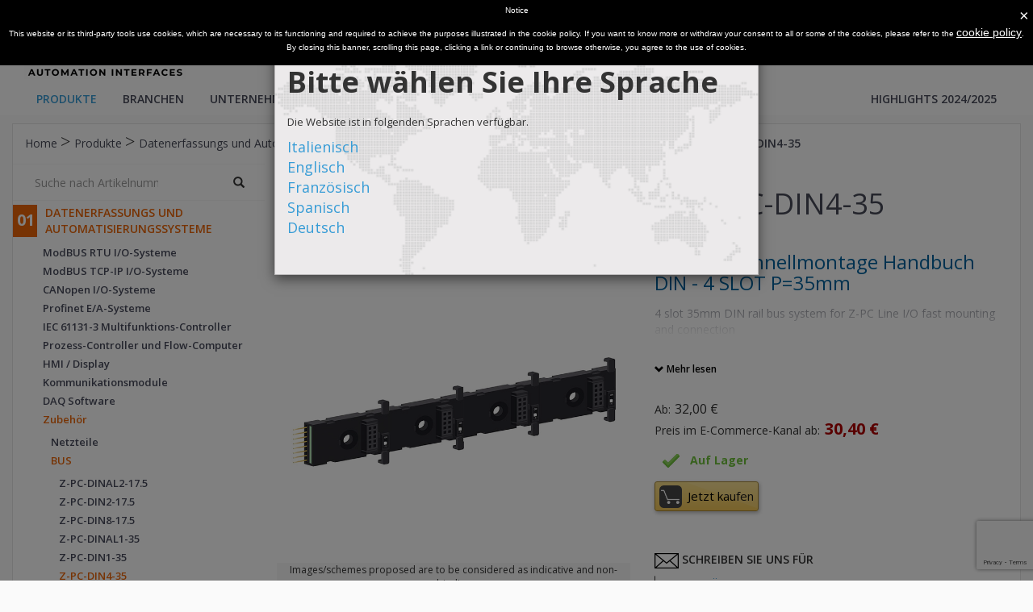

--- FILE ---
content_type: text/html; charset=utf-8
request_url: https://www.seneca.it/de/linee-di-prodotto/acquisizione-dati-e-automazione/accessori/bus/z-pc-din4-35/
body_size: 72927
content:

<!doctype html>
<html>
<head>

    <!-- Google Tag Manager -->
    <script>
        (function (w, d, s, l, i) {
            w[l] = w[l] || []; w[l].push({
                'gtm.start':
                new Date().getTime(), event: 'gtm.js'
            }); var f = d.getElementsByTagName(s)[0],
                j = d.createElement(s), dl = l != 'dataLayer' ? '&l=' + l : ''; j.async = true; j.src =
                    'https://www.googletagmanager.com/gtm.js?id=' + i + dl; f.parentNode.insertBefore(j, f);
        })(window, document, 'script', 'dataLayer', 'GTM-PDJHWNG');</script>
    <!-- End Google Tag Manager -->

    <meta charset="utf-8">
    <meta http-equiv="X-UA-Compatible" content="IE=edge,chrome=1">
    <meta name="viewport" content="width=device-width, initial-scale=1">
    <title>Z-PC-DIN4-35 | BUS | SENECA</title><meta name="title" content=" - Seneca" /><meta name="description" content="Hilfe für Schnellmontage Handbuch DIN - 4 SLOT P=35mm" />
    <link href='https://fonts.googleapis.com/css?family=Open+Sans:400,600,700' rel='stylesheet' type='text/css'>
    <link rel="stylesheet" href="/css/vendor-0c2be385.css?v=7">
    <link rel="stylesheet" href="/css/app-a6654f96.css?v=4">
    <link rel="stylesheet" type="text/css" href="/rs-plugin/css/settings.css?v=4" media="screen" />
    <link rel="stylesheet" href="/less/qwerty.min.css?v=2322">
    <link rel="stylesheet" href="/css/rte.css?v=15">
    <link rel="stylesheet" href="/css/animista.css?v=15">

    
<script type="text/javascript">
                                                                                                              var _iub = _iub || [];
                                                                                                              _iub.csConfiguration = {
                                                                                                                                                                cookiePolicyId: 238723,
                                                                                                                                                                siteId: 266989,
                                                                                                                                                                lang: "en"
                                                                                                              };
                                                                                                              (function (w, d) {
                                                                                                                                                                var loader = function () { var s = d.createElement("script"), tag = d.getElementsByTagName("script")[0]; s.src = "//cdn.iubenda.com/cookie_solution/iubenda_cs.js"; tag.parentNode.insertBefore(s, tag); };
                                                                                                                                                                if (w.addEventListener) { w.addEventListener("load", loader, false); } else if (w.attachEvent) { w.attachEvent("onload", loader); } else { w.onload = loader; }
                                                                                                              })(window, document);
                                                                                              </script>


    <link rel="apple-touch-icon" sizes="57x57" href="/assets/favicon/apple-icon-57x57.png">
    <link rel="apple-touch-icon" sizes="60x60" href="/assets/favicon/apple-icon-60x60.png">
    <link rel="apple-touch-icon" sizes="72x72" href="/assets/favicon/apple-icon-72x72.png">
    <link rel="apple-touch-icon" sizes="76x76" href="/assets/favicon/apple-icon-76x76.png">
    <link rel="apple-touch-icon" sizes="114x114" href="/assets/favicon/apple-icon-114x114.png">
    <link rel="apple-touch-icon" sizes="120x120" href="/assets/favicon/apple-icon-120x120.png">
    <link rel="apple-touch-icon" sizes="144x144" href="/assets/favicon/apple-icon-144x144.png">
    <link rel="apple-touch-icon" sizes="152x152" href="/assets/favicon/apple-icon-152x152.png">
    <link rel="apple-touch-icon" sizes="180x180" href="/assets/favicon/apple-icon-180x180.png">
    <link rel="icon" type="image/png" sizes="192x192" href="/assets/favicon/android-icon-192x192.png">
    <link rel="icon" type="image/png" sizes="32x32" href="/assets/favicon/favicon-32x32.png">
    <link rel="icon" type="image/png" sizes="96x96" href="/assets/favicon/favicon-96x96.png">
    <link rel="icon" type="image/png" sizes="16x16" href="/assets/favicon/favicon-16x16.png">
    <link rel="manifest" href="/assets/favicon/manifest.json">
    <meta name="msapplication-TileColor" content="#ffffff">
    <meta name="msapplication-TileImage" content="/assets/favicon/ms-icon-144x144.png">
    <meta name="theme-color" content="#ffffff">

    <link rel="stylesheet" href="/css/print.css" media="print" type="text/css" />

    <script type='text/javascript' src='https://platform-api.sharethis.com/js/sharethis.js#property=64f5a8737373fd001949de3e' async='async'></script>

        <script type="text/javascript">
            var products = [{"name":"A-169DV12","url":"/de/linee-di-prodotto/comunicazione-industriale-e-telecontrollo/accessori/antenne/a-169dv12/","id":12982,"hideForItaly":false,"hideForWorldWide":false},{"name":"A169DV12","url":"/de/linee-di-prodotto/comunicazione-industriale-e-telecontrollo/accessori/antenne/a-169dv12/","id":12982,"hideForItaly":false,"hideForWorldWide":false},{"name":"A-169DV12-10","url":"/de/linee-di-prodotto/comunicazione-industriale-e-telecontrollo/accessori/antenne/a-169dv12/","id":12982,"hideForItaly":false,"hideForWorldWide":false},{"name":"A169DV1210","url":"/de/linee-di-prodotto/comunicazione-industriale-e-telecontrollo/accessori/antenne/a-169dv12/","id":12982,"hideForItaly":false,"hideForWorldWide":false},{"name":"A-169DV14","url":"/de/linee-di-prodotto/comunicazione-industriale-e-telecontrollo/accessori/antenne/a-169dv14/","id":14819,"hideForItaly":false,"hideForWorldWide":false},{"name":"A169DV14","url":"/de/linee-di-prodotto/comunicazione-industriale-e-telecontrollo/accessori/antenne/a-169dv14/","id":14819,"hideForItaly":false,"hideForWorldWide":false},{"name":"A-169DV16","url":"/de/linee-di-prodotto/comunicazione-industriale-e-telecontrollo/accessori/antenne/a-169dv16/","id":14822,"hideForItaly":false,"hideForWorldWide":false},{"name":"A169DV16","url":"/de/linee-di-prodotto/comunicazione-industriale-e-telecontrollo/accessori/antenne/a-169dv16/","id":14822,"hideForItaly":false,"hideForWorldWide":false},{"name":"A-169YAGI","url":"/de/linee-di-prodotto/comunicazione-industriale-e-telecontrollo/accessori/antenne/a-169yagi/","id":14825,"hideForItaly":false,"hideForWorldWide":false},{"name":"A169YAGI","url":"/de/linee-di-prodotto/comunicazione-industriale-e-telecontrollo/accessori/antenne/a-169yagi/","id":14825,"hideForItaly":false,"hideForWorldWide":false},{"name":"A-DIN-T201","url":"/de/linee-di-prodotto/energia-e-misure-elettriche/accessori/a-din-t201/","id":2361,"hideForItaly":false,"hideForWorldWide":false},{"name":"ADINT201","url":"/de/linee-di-prodotto/energia-e-misure-elettriche/accessori/a-din-t201/","id":2361,"hideForItaly":false,"hideForWorldWide":false},{"name":"A-DIR (NICHT VERFÜGBAR)","url":"/de/linee-di-prodotto/acquisizione-dati-e-automazione/accessori/antenne/a-dir/","id":2363,"hideForItaly":false,"hideForWorldWide":false},{"name":"ADIR (NICHT VERFÜGBAR)","url":"/de/linee-di-prodotto/acquisizione-dati-e-automazione/accessori/antenne/a-dir/","id":2363,"hideForItaly":false,"hideForWorldWide":false},{"name":"A-DIR-6-869 (NICHT VERFÜGBAR)","url":"/de/linee-di-prodotto/acquisizione-dati-e-automazione/accessori/antenne/a-dir/","id":2363,"hideForItaly":false,"hideForWorldWide":false},{"name":"ADIR6869 (NICHT VERFÜGBAR)","url":"/de/linee-di-prodotto/acquisizione-dati-e-automazione/accessori/antenne/a-dir/","id":2363,"hideForItaly":false,"hideForWorldWide":false},{"name":"A-DIR-10-869 (NICHT VERFÜGBAR)","url":"/de/linee-di-prodotto/acquisizione-dati-e-automazione/accessori/antenne/a-dir/","id":2363,"hideForItaly":false,"hideForWorldWide":false},{"name":"ADIR10869 (NICHT VERFÜGBAR)","url":"/de/linee-di-prodotto/acquisizione-dati-e-automazione/accessori/antenne/a-dir/","id":2363,"hideForItaly":false,"hideForWorldWide":false},{"name":"A-GPS","url":"/de/linee-di-prodotto/comunicazione-industriale-e-telecontrollo/accessori/antenne/a-gps/","id":2366,"hideForItaly":false,"hideForWorldWide":false},{"name":"AGPS","url":"/de/linee-di-prodotto/comunicazione-industriale-e-telecontrollo/accessori/antenne/a-gps/","id":2366,"hideForItaly":false,"hideForWorldWide":false},{"name":"A-GPS-SMA","url":"/de/linee-di-prodotto/acquisizione-dati-e-automazione/accessori/antenne/a-gps-sma/","id":14951,"hideForItaly":false,"hideForWorldWide":false},{"name":"AGPSSMA","url":"/de/linee-di-prodotto/acquisizione-dati-e-automazione/accessori/antenne/a-gps-sma/","id":14951,"hideForItaly":false,"hideForWorldWide":false},{"name":"A-GSM","url":"/de/linee-di-prodotto/acquisizione-dati-e-automazione/accessori/antenne/a-gsm/","id":2368,"hideForItaly":false,"hideForWorldWide":false},{"name":"AGSM","url":"/de/linee-di-prodotto/acquisizione-dati-e-automazione/accessori/antenne/a-gsm/","id":2368,"hideForItaly":false,"hideForWorldWide":false},{"name":"A-GSM-DIR-5M","url":"/de/linee-di-prodotto/acquisizione-dati-e-automazione/accessori/antenne/a-gsm-dir-5m/","id":2370,"hideForItaly":false,"hideForWorldWide":false},{"name":"AGSMDIR5M","url":"/de/linee-di-prodotto/acquisizione-dati-e-automazione/accessori/antenne/a-gsm-dir-5m/","id":2370,"hideForItaly":false,"hideForWorldWide":false},{"name":"A-GSM-MG","url":"/de/linee-di-prodotto/acquisizione-dati-e-automazione/accessori/antenne/a-gsm-mg/","id":2380,"hideForItaly":false,"hideForWorldWide":false},{"name":"AGSMMG","url":"/de/linee-di-prodotto/acquisizione-dati-e-automazione/accessori/antenne/a-gsm-mg/","id":2380,"hideForItaly":false,"hideForWorldWide":false},{"name":"A-GSM-OMNIDIR","url":"/de/linee-di-prodotto/acquisizione-dati-e-automazione/accessori/antenne/a-gsm-omnidir/","id":2372,"hideForItaly":false,"hideForWorldWide":false},{"name":"AGSMOMNIDIR","url":"/de/linee-di-prodotto/acquisizione-dati-e-automazione/accessori/antenne/a-gsm-omnidir/","id":2372,"hideForItaly":false,"hideForWorldWide":false},{"name":"A-GSM-OMNIDIR-10","url":"/de/linee-di-prodotto/acquisizione-dati-e-automazione/accessori/antenne/a-gsm-omnidir-10/","id":2374,"hideForItaly":false,"hideForWorldWide":false},{"name":"AGSMOMNIDIR10","url":"/de/linee-di-prodotto/acquisizione-dati-e-automazione/accessori/antenne/a-gsm-omnidir-10/","id":2374,"hideForItaly":false,"hideForWorldWide":false},{"name":"A-GSM-QUAD (NICHT VERFÜGBAR)","url":"/de/linee-di-prodotto/acquisizione-dati-e-automazione/accessori/antenne/a-gsm-quad/","id":2376,"hideForItaly":false,"hideForWorldWide":false},{"name":"AGSMQUAD (NICHT VERFÜGBAR)","url":"/de/linee-di-prodotto/acquisizione-dati-e-automazione/accessori/antenne/a-gsm-quad/","id":2376,"hideForItaly":false,"hideForWorldWide":false},{"name":"A-GSM-QUAD-N","url":"/de/linee-di-prodotto/acquisizione-dati-e-automazione/accessori/antenne/a-gsm-quad-n/","id":15226,"hideForItaly":false,"hideForWorldWide":false},{"name":"AGSMQUADN","url":"/de/linee-di-prodotto/acquisizione-dati-e-automazione/accessori/antenne/a-gsm-quad-n/","id":15226,"hideForItaly":false,"hideForWorldWide":false},{"name":"A-GSM-QUAD-N (prod. pre 09/2019) (NICHT VERFÜGBAR)","url":"/de/linee-di-prodotto/acquisizione-dati-e-automazione/accessori/antenne/a-gsm-quad-n-prod-pre-092019/","id":19989,"hideForItaly":false,"hideForWorldWide":false},{"name":"AGSMQUADN (prod. pre 09/2019) (NICHT VERFÜGBAR)","url":"/de/linee-di-prodotto/acquisizione-dati-e-automazione/accessori/antenne/a-gsm-quad-n-prod-pre-092019/","id":19989,"hideForItaly":false,"hideForWorldWide":false},{"name":"ALIM-MY2","url":"/de/linee-di-prodotto/comunicazione-industriale-e-telecontrollo/accessori/alimentatori/alim-my2/","id":14241,"hideForItaly":false,"hideForWorldWide":false},{"name":"ALIMMY2","url":"/de/linee-di-prodotto/comunicazione-industriale-e-telecontrollo/accessori/alimentatori/alim-my2/","id":14241,"hideForItaly":false,"hideForWorldWide":false},{"name":"ALIM-MYALARM","url":"/de/linee-di-prodotto/comunicazione-industriale-e-telecontrollo/accessori/alimentatori/alim-myalarm/","id":14239,"hideForItaly":false,"hideForWorldWide":false},{"name":"ALIMMYALARM","url":"/de/linee-di-prodotto/comunicazione-industriale-e-telecontrollo/accessori/alimentatori/alim-myalarm/","id":14239,"hideForItaly":false,"hideForWorldWide":false},{"name":"ALIM-USB-1A","url":"/de/linee-di-prodotto/strumentazione-da-quadro-e-di-misura/accessori/alim-usb-1a/","id":18423,"hideForItaly":false,"hideForWorldWide":false},{"name":"ALIMUSB1A","url":"/de/linee-di-prodotto/strumentazione-da-quadro-e-di-misura/accessori/alim-usb-1a/","id":18423,"hideForItaly":false,"hideForWorldWide":false},{"name":"ANT-DL169 (NICHT VERFÜGBAR)","url":"/de/linee-di-prodotto/acquisizione-dati-e-automazione/accessori/antenne/ant-dl169/","id":2378,"hideForItaly":false,"hideForWorldWide":false},{"name":"ANTDL169 (NICHT VERFÜGBAR)","url":"/de/linee-di-prodotto/acquisizione-dati-e-automazione/accessori/antenne/ant-dl169/","id":2378,"hideForItaly":false,"hideForWorldWide":false},{"name":"ANT-LINK1-MG (NICHT VERFÜGBAR)","url":"/de/linee-di-prodotto/comunicazione-industriale-e-telecontrollo/accessori/antenne/ant-link1-mg/","id":19583,"hideForItaly":false,"hideForWorldWide":false},{"name":"ANTLINK1MG (NICHT VERFÜGBAR)","url":"/de/linee-di-prodotto/comunicazione-industriale-e-telecontrollo/accessori/antenne/ant-link1-mg/","id":19583,"hideForItaly":false,"hideForWorldWide":false},{"name":"B-ALARM","url":"/de/linee-di-prodotto/comunicazione-industriale-e-telecontrollo/datalogger-myalarm/b-alarm/","id":15470,"hideForItaly":false,"hideForWorldWide":false},{"name":"BALARM","url":"/de/linee-di-prodotto/comunicazione-industriale-e-telecontrollo/datalogger-myalarm/b-alarm/","id":15470,"hideForItaly":false,"hideForWorldWide":false},{"name":"BATT-2S","url":"/de/linee-di-prodotto/comunicazione-industriale-e-telecontrollo/accessori/schede-componenti-ricambi/batt-2s/","id":17790,"hideForItaly":false,"hideForWorldWide":false},{"name":"BATT2S","url":"/de/linee-di-prodotto/comunicazione-industriale-e-telecontrollo/accessori/schede-componenti-ricambi/batt-2s/","id":17790,"hideForItaly":false,"hideForWorldWide":false},{"name":"BATT-GP80","url":"/de/linee-di-prodotto/comunicazione-industriale-e-telecontrollo/accessori/schede-componenti-ricambi/batt-gp80/","id":16178,"hideForItaly":false,"hideForWorldWide":false},{"name":"BATTGP80","url":"/de/linee-di-prodotto/comunicazione-industriale-e-telecontrollo/accessori/schede-componenti-ricambi/batt-gp80/","id":16178,"hideForItaly":false,"hideForWorldWide":false},{"name":"BATT-MY2","url":"/de/linee-di-prodotto/comunicazione-industriale-e-telecontrollo/accessori/schede-componenti-ricambi/batt-my2/","id":14572,"hideForItaly":false,"hideForWorldWide":false},{"name":"BATTMY2","url":"/de/linee-di-prodotto/comunicazione-industriale-e-telecontrollo/accessori/schede-componenti-ricambi/batt-my2/","id":14572,"hideForItaly":false,"hideForWorldWide":false},{"name":"BATT-S","url":"/de/linee-di-prodotto/comunicazione-industriale-e-telecontrollo/accessori/schede-componenti-ricambi/batt-s/","id":17785,"hideForItaly":false,"hideForWorldWide":false},{"name":"BATTS","url":"/de/linee-di-prodotto/comunicazione-industriale-e-telecontrollo/accessori/schede-componenti-ricambi/batt-s/","id":17785,"hideForItaly":false,"hideForWorldWide":false},{"name":"BOX-1000","url":"/de/linee-di-prodotto/energia-e-misure-elettriche/accessori/box-1000/","id":2382,"hideForItaly":false,"hideForWorldWide":false},{"name":"BOX1000","url":"/de/linee-di-prodotto/energia-e-misure-elettriche/accessori/box-1000/","id":2382,"hideForItaly":false,"hideForWorldWide":false},{"name":"BOX-1000-01-10-K","url":"/de/linee-di-prodotto/energia-e-misure-elettriche/accessori/box-1000/","id":2382,"hideForItaly":false,"hideForWorldWide":false},{"name":"BOX10000110K","url":"/de/linee-di-prodotto/energia-e-misure-elettriche/accessori/box-1000/","id":2382,"hideForItaly":false,"hideForWorldWide":false},{"name":"BOX-1000-008-10-K","url":"/de/linee-di-prodotto/energia-e-misure-elettriche/accessori/box-1000/","id":2382,"hideForItaly":false,"hideForWorldWide":false},{"name":"BOX100000810K","url":"/de/linee-di-prodotto/energia-e-misure-elettriche/accessori/box-1000/","id":2382,"hideForItaly":false,"hideForWorldWide":false},{"name":"BOX-1000-008-10","url":"/de/linee-di-prodotto/energia-e-misure-elettriche/accessori/box-1000/","id":2382,"hideForItaly":false,"hideForWorldWide":false},{"name":"BOX100000810","url":"/de/linee-di-prodotto/energia-e-misure-elettriche/accessori/box-1000/","id":2382,"hideForItaly":false,"hideForWorldWide":false},{"name":"BOX-1000-01-10","url":"/de/linee-di-prodotto/energia-e-misure-elettriche/accessori/box-1000/","id":2382,"hideForItaly":false,"hideForWorldWide":false},{"name":"BOX10000110","url":"/de/linee-di-prodotto/energia-e-misure-elettriche/accessori/box-1000/","id":2382,"hideForItaly":false,"hideForWorldWide":false},{"name":"BOX-RTU-IP65 (NICHT VERFÜGBAR)","url":"/de/linee-di-prodotto/comunicazione-industriale-e-telecontrollo/accessori/schede-componenti-ricambi/box-rtu-ip65/","id":18279,"hideForItaly":false,"hideForWorldWide":false},{"name":"BOXRTUIP65 (NICHT VERFÜGBAR)","url":"/de/linee-di-prodotto/comunicazione-industriale-e-telecontrollo/accessori/schede-componenti-ricambi/box-rtu-ip65/","id":18279,"hideForItaly":false,"hideForWorldWide":false},{"name":"CE-RJ45-RJ45-C","url":"/de/linee-di-prodotto/acquisizione-dati-e-automazione/accessori/cavi/ce-rj45-rj45-c/","id":6921,"hideForItaly":false,"hideForWorldWide":false},{"name":"CERJ45RJ45C","url":"/de/linee-di-prodotto/acquisizione-dati-e-automazione/accessori/cavi/ce-rj45-rj45-c/","id":6921,"hideForItaly":false,"hideForWorldWide":false},{"name":"CE-RJ45-RJ45-R","url":"/de/linee-di-prodotto/acquisizione-dati-e-automazione/accessori/cavi/ce-rj45-rj45-r/","id":6923,"hideForItaly":false,"hideForWorldWide":false},{"name":"CERJ45RJ45R","url":"/de/linee-di-prodotto/acquisizione-dati-e-automazione/accessori/cavi/ce-rj45-rj45-r/","id":6923,"hideForItaly":false,"hideForWorldWide":false},{"name":"Cloud BOX (NICHT VERFÜGBAR)","url":"/de/linee-di-prodotto/comunicazione-industriale-e-telecontrollo/lets-connectivity-solutions/modulo-server-di-connettivita/cloud-box/","id":14337,"hideForItaly":false,"hideForWorldWide":false},{"name":"CLOUD BOX (NICHT VERFÜGBAR)","url":"/de/linee-di-prodotto/comunicazione-industriale-e-telecontrollo/lets-connectivity-solutions/modulo-server-di-connettivita/cloud-box/","id":14337,"hideForItaly":false,"hideForWorldWide":false},{"name":"CPS-TIP-MP","url":"/de/linee-di-prodotto/comunicazione-industriale-e-telecontrollo/accessori/cavi/cps-tip-mp/","id":17722,"hideForItaly":false,"hideForWorldWide":false},{"name":"CPSTIPMP","url":"/de/linee-di-prodotto/comunicazione-industriale-e-telecontrollo/accessori/cavi/cps-tip-mp/","id":17722,"hideForItaly":false,"hideForWorldWide":false},{"name":"CS-DB9F-CFV10","url":"/de/linee-di-prodotto/acquisizione-dati-e-automazione/accessori/cavi/cs-db9f-cfv10/","id":6925,"hideForItaly":false,"hideForWorldWide":false},{"name":"CSDB9FCFV10","url":"/de/linee-di-prodotto/acquisizione-dati-e-automazione/accessori/cavi/cs-db9f-cfv10/","id":6925,"hideForItaly":false,"hideForWorldWide":false},{"name":"CS-DB9F-CLAMP","url":"/de/linee-di-prodotto/comunicazione-industriale-e-telecontrollo/accessori/cavi/cs-db9f-clamp/","id":13703,"hideForItaly":false,"hideForWorldWide":false},{"name":"CSDB9FCLAMP","url":"/de/linee-di-prodotto/comunicazione-industriale-e-telecontrollo/accessori/cavi/cs-db9f-clamp/","id":13703,"hideForItaly":false,"hideForWorldWide":false},{"name":"CS-DB9F-DB25M","url":"/de/linee-di-prodotto/acquisizione-dati-e-automazione/accessori/cavi/cs-db9f-db25m/","id":6929,"hideForItaly":false,"hideForWorldWide":false},{"name":"CSDB9FDB25M","url":"/de/linee-di-prodotto/acquisizione-dati-e-automazione/accessori/cavi/cs-db9f-db25m/","id":6929,"hideForItaly":false,"hideForWorldWide":false},{"name":"CS-DB9F-DB9F","url":"/de/linee-di-prodotto/acquisizione-dati-e-automazione/accessori/cavi/cs-db9f-db9f/","id":6931,"hideForItaly":false,"hideForWorldWide":false},{"name":"CSDB9FDB9F","url":"/de/linee-di-prodotto/acquisizione-dati-e-automazione/accessori/cavi/cs-db9f-db9f/","id":6931,"hideForItaly":false,"hideForWorldWide":false},{"name":"CS-DB9F-TIP","url":"/de/linee-di-prodotto/acquisizione-dati-e-automazione/accessori/cavi/cs-db9f-tip/","id":6933,"hideForItaly":false,"hideForWorldWide":false},{"name":"CSDB9FTIP","url":"/de/linee-di-prodotto/acquisizione-dati-e-automazione/accessori/cavi/cs-db9f-tip/","id":6933,"hideForItaly":false,"hideForWorldWide":false},{"name":"CS-DB9F-TIP-V","url":"/de/linee-di-prodotto/acquisizione-dati-e-automazione/accessori/cavi/cs-db9f-tip-v/","id":6935,"hideForItaly":false,"hideForWorldWide":false},{"name":"CSDB9FTIPV","url":"/de/linee-di-prodotto/acquisizione-dati-e-automazione/accessori/cavi/cs-db9f-tip-v/","id":6935,"hideForItaly":false,"hideForWorldWide":false},{"name":"CS-DB9M-DB9F","url":"/de/linee-di-prodotto/acquisizione-dati-e-automazione/accessori/cavi/cs-db9m-db9f/","id":6937,"hideForItaly":false,"hideForWorldWide":false},{"name":"CSDB9MDB9F","url":"/de/linee-di-prodotto/acquisizione-dati-e-automazione/accessori/cavi/cs-db9m-db9f/","id":6937,"hideForItaly":false,"hideForWorldWide":false},{"name":"CS-DB9M-DB9M","url":"/de/linee-di-prodotto/acquisizione-dati-e-automazione/accessori/cavi/cs-db9m-db9m/","id":6939,"hideForItaly":false,"hideForWorldWide":false},{"name":"CSDB9MDB9M","url":"/de/linee-di-prodotto/acquisizione-dati-e-automazione/accessori/cavi/cs-db9m-db9m/","id":6939,"hideForItaly":false,"hideForWorldWide":false},{"name":"CS-DB9M-MEF-1012","url":"/de/linee-di-prodotto/acquisizione-dati-e-automazione/accessori/cavi/cs-db9m-mef-1012/","id":6941,"hideForItaly":false,"hideForWorldWide":false},{"name":"CSDB9MMEF1012","url":"/de/linee-di-prodotto/acquisizione-dati-e-automazione/accessori/cavi/cs-db9m-mef-1012/","id":6941,"hideForItaly":false,"hideForWorldWide":false},{"name":"CS-DB9M-MEF-PH","url":"/de/linee-di-prodotto/acquisizione-dati-e-automazione/accessori/cavi/cs-db9m-mef-ph/","id":6943,"hideForItaly":false,"hideForWorldWide":false},{"name":"CSDB9MMEFPH","url":"/de/linee-di-prodotto/acquisizione-dati-e-automazione/accessori/cavi/cs-db9m-mef-ph/","id":6943,"hideForItaly":false,"hideForWorldWide":false},{"name":"CS-DB9M-MICROB (NICHT VERFÜGBAR)","url":"/de/linee-di-prodotto/comunicazione-industriale-e-telecontrollo/accessori/cavi/cs-db9m-microb/","id":13705,"hideForItaly":false,"hideForWorldWide":false},{"name":"CSDB9MMICROB (NICHT VERFÜGBAR)","url":"/de/linee-di-prodotto/comunicazione-industriale-e-telecontrollo/accessori/cavi/cs-db9m-microb/","id":13705,"hideForItaly":false,"hideForWorldWide":false},{"name":"CS-DB9M-TIP","url":"/de/linee-di-prodotto/acquisizione-dati-e-automazione/accessori/cavi/cs-db9m-tip/","id":6945,"hideForItaly":false,"hideForWorldWide":false},{"name":"CSDB9MTIP","url":"/de/linee-di-prodotto/acquisizione-dati-e-automazione/accessori/cavi/cs-db9m-tip/","id":6945,"hideForItaly":false,"hideForWorldWide":false},{"name":"CS-DB9M-TIP-V","url":"/de/linee-di-prodotto/acquisizione-dati-e-automazione/accessori/cavi/cs-db9m-tip-v/","id":6947,"hideForItaly":false,"hideForWorldWide":false},{"name":"CSDB9MTIPV","url":"/de/linee-di-prodotto/acquisizione-dati-e-automazione/accessori/cavi/cs-db9m-tip-v/","id":6947,"hideForItaly":false,"hideForWorldWide":false},{"name":"CS-JACK-DB9F","url":"/de/linee-di-prodotto/acquisizione-dati-e-automazione/accessori/cavi/cs-jack-db9f/","id":6949,"hideForItaly":false,"hideForWorldWide":false},{"name":"CSJACKDB9F","url":"/de/linee-di-prodotto/acquisizione-dati-e-automazione/accessori/cavi/cs-jack-db9f/","id":6949,"hideForItaly":false,"hideForWorldWide":false},{"name":"CS-JACK-JACK","url":"/de/linee-di-prodotto/acquisizione-dati-e-automazione/accessori/cavi/cs-jack-jack/","id":6951,"hideForItaly":false,"hideForWorldWide":false},{"name":"CSJACKJACK","url":"/de/linee-di-prodotto/acquisizione-dati-e-automazione/accessori/cavi/cs-jack-jack/","id":6951,"hideForItaly":false,"hideForWorldWide":false},{"name":"CS-RJ10-AMP","url":"/de/linee-di-prodotto/acquisizione-dati-e-automazione/accessori/cavi/cs-rj10-amp/","id":6953,"hideForItaly":false,"hideForWorldWide":false},{"name":"CSRJ10AMP","url":"/de/linee-di-prodotto/acquisizione-dati-e-automazione/accessori/cavi/cs-rj10-amp/","id":6953,"hideForItaly":false,"hideForWorldWide":false},{"name":"CS-RJ10-DB25M-1","url":"/de/linee-di-prodotto/acquisizione-dati-e-automazione/accessori/cavi/cs-rj10-db25m-1/","id":6955,"hideForItaly":false,"hideForWorldWide":false},{"name":"CSRJ10DB25M1","url":"/de/linee-di-prodotto/acquisizione-dati-e-automazione/accessori/cavi/cs-rj10-db25m-1/","id":6955,"hideForItaly":false,"hideForWorldWide":false},{"name":"CS-RJ10-DB25M-2","url":"/de/linee-di-prodotto/acquisizione-dati-e-automazione/accessori/cavi/cs-rj10-db25m-2/","id":6957,"hideForItaly":false,"hideForWorldWide":false},{"name":"CSRJ10DB25M2","url":"/de/linee-di-prodotto/acquisizione-dati-e-automazione/accessori/cavi/cs-rj10-db25m-2/","id":6957,"hideForItaly":false,"hideForWorldWide":false},{"name":"CS-RJ10-DB9F","url":"/de/linee-di-prodotto/acquisizione-dati-e-automazione/accessori/cavi/cs-rj10-db9f/","id":6959,"hideForItaly":false,"hideForWorldWide":false},{"name":"CSRJ10DB9F","url":"/de/linee-di-prodotto/acquisizione-dati-e-automazione/accessori/cavi/cs-rj10-db9f/","id":6959,"hideForItaly":false,"hideForWorldWide":false},{"name":"CS-RJ10-DB9M","url":"/de/linee-di-prodotto/acquisizione-dati-e-automazione/accessori/cavi/cs-rj10-db9m/","id":6961,"hideForItaly":false,"hideForWorldWide":false},{"name":"CSRJ10DB9M","url":"/de/linee-di-prodotto/acquisizione-dati-e-automazione/accessori/cavi/cs-rj10-db9m/","id":6961,"hideForItaly":false,"hideForWorldWide":false},{"name":"CS-RJ10-TIP","url":"/de/linee-di-prodotto/acquisizione-dati-e-automazione/accessori/cavi/cs-rj10-tip/","id":6963,"hideForItaly":false,"hideForWorldWide":false},{"name":"CSRJ10TIP","url":"/de/linee-di-prodotto/acquisizione-dati-e-automazione/accessori/cavi/cs-rj10-tip/","id":6963,"hideForItaly":false,"hideForWorldWide":false},{"name":"CS-TIP-MEF-PH","url":"/de/linee-di-prodotto/comunicazione-industriale-e-telecontrollo/accessori/cavi/cs-tip-mef-ph/","id":13707,"hideForItaly":false,"hideForWorldWide":false},{"name":"CSTIPMEFPH","url":"/de/linee-di-prodotto/comunicazione-industriale-e-telecontrollo/accessori/cavi/cs-tip-mef-ph/","id":13707,"hideForItaly":false,"hideForWorldWide":false},{"name":"CS-TIP-MICROB (NICHT VERFÜGBAR)","url":"/de/linee-di-prodotto/comunicazione-industriale-e-telecontrollo/accessori/cavi/cs-tip-microb/","id":13709,"hideForItaly":false,"hideForWorldWide":false},{"name":"CSTIPMICROB (NICHT VERFÜGBAR)","url":"/de/linee-di-prodotto/comunicazione-industriale-e-telecontrollo/accessori/cavi/cs-tip-microb/","id":13709,"hideForItaly":false,"hideForWorldWide":false},{"name":"CS-TPW-TIP","url":"/de/linee-di-prodotto/acquisizione-dati-e-automazione/accessori/cavi/cs-tpw-tip/","id":6965,"hideForItaly":false,"hideForWorldWide":false},{"name":"CSTPWTIP","url":"/de/linee-di-prodotto/acquisizione-dati-e-automazione/accessori/cavi/cs-tpw-tip/","id":6965,"hideForItaly":false,"hideForWorldWide":false},{"name":"CS-TPW-TPW","url":"/de/linee-di-prodotto/acquisizione-dati-e-automazione/accessori/cavi/cs-tpw-tpw/","id":6967,"hideForItaly":false,"hideForWorldWide":false},{"name":"CSTPWTPW","url":"/de/linee-di-prodotto/acquisizione-dati-e-automazione/accessori/cavi/cs-tpw-tpw/","id":6967,"hideForItaly":false,"hideForWorldWide":false},{"name":"CU-A-MICRO-OTG","url":"/de/linee-di-prodotto/acquisizione-dati-e-automazione/accessori/cavi/cu-a-micro-otg/","id":7517,"hideForItaly":false,"hideForWorldWide":false},{"name":"CUAMICROOTG","url":"/de/linee-di-prodotto/acquisizione-dati-e-automazione/accessori/cavi/cu-a-micro-otg/","id":7517,"hideForItaly":false,"hideForWorldWide":false},{"name":"CU-A-MICROB","url":"/de/linee-di-prodotto/acquisizione-dati-e-automazione/accessori/cavi/cu-a-microb/","id":6969,"hideForItaly":false,"hideForWorldWide":false},{"name":"CUAMICROB","url":"/de/linee-di-prodotto/acquisizione-dati-e-automazione/accessori/cavi/cu-a-microb/","id":6969,"hideForItaly":false,"hideForWorldWide":false},{"name":"CU-A-MINIB-1","url":"/de/linee-di-prodotto/acquisizione-dati-e-automazione/accessori/cavi/cu-a-minib-1/","id":6971,"hideForItaly":false,"hideForWorldWide":false},{"name":"CUAMINIB1","url":"/de/linee-di-prodotto/acquisizione-dati-e-automazione/accessori/cavi/cu-a-minib-1/","id":6971,"hideForItaly":false,"hideForWorldWide":false},{"name":"CU-A-MINIB-2","url":"/de/linee-di-prodotto/acquisizione-dati-e-automazione/accessori/cavi/cu-a-minib-2/","id":6973,"hideForItaly":false,"hideForWorldWide":false},{"name":"CUAMINIB2","url":"/de/linee-di-prodotto/acquisizione-dati-e-automazione/accessori/cavi/cu-a-minib-2/","id":6973,"hideForItaly":false,"hideForWorldWide":false},{"name":"Data Recorder","url":"/de/linee-di-prodotto/acquisizione-dati-e-automazione/daq-software/data-recorder/","id":2400,"hideForItaly":false,"hideForWorldWide":false},{"name":"DR-4","url":"/de/linee-di-prodotto/acquisizione-dati-e-automazione/daq-software/data-recorder/","id":2400,"hideForItaly":false,"hideForWorldWide":false},{"name":"DR4","url":"/de/linee-di-prodotto/acquisizione-dati-e-automazione/daq-software/data-recorder/","id":2400,"hideForItaly":false,"hideForWorldWide":false},{"name":"DR-4-PLUS","url":"/de/linee-di-prodotto/acquisizione-dati-e-automazione/daq-software/data-recorder/","id":2400,"hideForItaly":false,"hideForWorldWide":false},{"name":"DR4PLUS","url":"/de/linee-di-prodotto/acquisizione-dati-e-automazione/daq-software/data-recorder/","id":2400,"hideForItaly":false,"hideForWorldWide":false},{"name":"DR-8","url":"/de/linee-di-prodotto/acquisizione-dati-e-automazione/daq-software/data-recorder/","id":2400,"hideForItaly":false,"hideForWorldWide":false},{"name":"DR8","url":"/de/linee-di-prodotto/acquisizione-dati-e-automazione/daq-software/data-recorder/","id":2400,"hideForItaly":false,"hideForWorldWide":false},{"name":"DR-8-PLUS","url":"/de/linee-di-prodotto/acquisizione-dati-e-automazione/daq-software/data-recorder/","id":2400,"hideForItaly":false,"hideForWorldWide":false},{"name":"DR8PLUS","url":"/de/linee-di-prodotto/acquisizione-dati-e-automazione/daq-software/data-recorder/","id":2400,"hideForItaly":false,"hideForWorldWide":false},{"name":"DR-16","url":"/de/linee-di-prodotto/acquisizione-dati-e-automazione/daq-software/data-recorder/","id":2400,"hideForItaly":false,"hideForWorldWide":false},{"name":"DR16","url":"/de/linee-di-prodotto/acquisizione-dati-e-automazione/daq-software/data-recorder/","id":2400,"hideForItaly":false,"hideForWorldWide":false},{"name":"DR-16-PLUS","url":"/de/linee-di-prodotto/acquisizione-dati-e-automazione/daq-software/data-recorder/","id":2400,"hideForItaly":false,"hideForWorldWide":false},{"name":"DR16PLUS","url":"/de/linee-di-prodotto/acquisizione-dati-e-automazione/daq-software/data-recorder/","id":2400,"hideForItaly":false,"hideForWorldWide":false},{"name":"DR-32","url":"/de/linee-di-prodotto/acquisizione-dati-e-automazione/daq-software/data-recorder/","id":2400,"hideForItaly":false,"hideForWorldWide":false},{"name":"DR32","url":"/de/linee-di-prodotto/acquisizione-dati-e-automazione/daq-software/data-recorder/","id":2400,"hideForItaly":false,"hideForWorldWide":false},{"name":"DR-32-PLUS","url":"/de/linee-di-prodotto/acquisizione-dati-e-automazione/daq-software/data-recorder/","id":2400,"hideForItaly":false,"hideForWorldWide":false},{"name":"DR32PLUS","url":"/de/linee-di-prodotto/acquisizione-dati-e-automazione/daq-software/data-recorder/","id":2400,"hideForItaly":false,"hideForWorldWide":false},{"name":"DR-64","url":"/de/linee-di-prodotto/acquisizione-dati-e-automazione/daq-software/data-recorder/","id":2400,"hideForItaly":false,"hideForWorldWide":false},{"name":"DR64","url":"/de/linee-di-prodotto/acquisizione-dati-e-automazione/daq-software/data-recorder/","id":2400,"hideForItaly":false,"hideForWorldWide":false},{"name":"DR-64-PLUS","url":"/de/linee-di-prodotto/acquisizione-dati-e-automazione/daq-software/data-recorder/","id":2400,"hideForItaly":false,"hideForWorldWide":false},{"name":"DR64PLUS","url":"/de/linee-di-prodotto/acquisizione-dati-e-automazione/daq-software/data-recorder/","id":2400,"hideForItaly":false,"hideForWorldWide":false},{"name":"DR-UN-PLUS","url":"/de/linee-di-prodotto/acquisizione-dati-e-automazione/daq-software/data-recorder/","id":2400,"hideForItaly":false,"hideForWorldWide":false},{"name":"DRUNPLUS","url":"/de/linee-di-prodotto/acquisizione-dati-e-automazione/daq-software/data-recorder/","id":2400,"hideForItaly":false,"hideForWorldWide":false},{"name":"Data Recorder 1.5 (NICHT VERFÜGBAR)","url":"/de/linee-di-prodotto/software/z-net/data-recorder-15/","id":19831,"hideForItaly":false,"hideForWorldWide":false},{"name":"DL (NICHT VERFÜGBAR)","url":"/de/linee-di-prodotto/strumentazione-da-quadro-e-di-misura/accessori/dl/","id":2401,"hideForItaly":false,"hideForWorldWide":false},{"name":"DL-COUNT (NICHT VERFÜGBAR)","url":"/de/linee-di-prodotto/strumentazione-da-quadro-e-di-misura/accessori/dl/","id":2401,"hideForItaly":false,"hideForWorldWide":false},{"name":"DLCOUNT (NICHT VERFÜGBAR)","url":"/de/linee-di-prodotto/strumentazione-da-quadro-e-di-misura/accessori/dl/","id":2401,"hideForItaly":false,"hideForWorldWide":false},{"name":"DL-MA (NICHT VERFÜGBAR)","url":"/de/linee-di-prodotto/strumentazione-da-quadro-e-di-misura/accessori/dl/","id":2401,"hideForItaly":false,"hideForWorldWide":false},{"name":"DLMA (NICHT VERFÜGBAR)","url":"/de/linee-di-prodotto/strumentazione-da-quadro-e-di-misura/accessori/dl/","id":2401,"hideForItaly":false,"hideForWorldWide":false},{"name":"DL-MV (NICHT VERFÜGBAR)","url":"/de/linee-di-prodotto/strumentazione-da-quadro-e-di-misura/accessori/dl/","id":2401,"hideForItaly":false,"hideForWorldWide":false},{"name":"DLMV (NICHT VERFÜGBAR)","url":"/de/linee-di-prodotto/strumentazione-da-quadro-e-di-misura/accessori/dl/","id":2401,"hideForItaly":false,"hideForWorldWide":false},{"name":"DL-V (NICHT VERFÜGBAR)","url":"/de/linee-di-prodotto/strumentazione-da-quadro-e-di-misura/accessori/dl/","id":2401,"hideForItaly":false,"hideForWorldWide":false},{"name":"DLV (NICHT VERFÜGBAR)","url":"/de/linee-di-prodotto/strumentazione-da-quadro-e-di-misura/accessori/dl/","id":2401,"hideForItaly":false,"hideForWorldWide":false},{"name":"DL169 (NICHT VERFÜGBAR)","url":"/de/linee-di-prodotto/comunicazione-industriale-e-telecontrollo/moduli-radio/dl169/","id":2406,"hideForItaly":false,"hideForWorldWide":false},{"name":"DL169-RS232 (NICHT VERFÜGBAR)","url":"/de/linee-di-prodotto/comunicazione-industriale-e-telecontrollo/moduli-radio/dl169/","id":2406,"hideForItaly":false,"hideForWorldWide":false},{"name":"DL169RS232 (NICHT VERFÜGBAR)","url":"/de/linee-di-prodotto/comunicazione-industriale-e-telecontrollo/moduli-radio/dl169/","id":2406,"hideForItaly":false,"hideForWorldWide":false},{"name":"DL169-RS485 (NICHT VERFÜGBAR)","url":"/de/linee-di-prodotto/comunicazione-industriale-e-telecontrollo/moduli-radio/dl169/","id":2406,"hideForItaly":false,"hideForWorldWide":false},{"name":"DL169RS485 (NICHT VERFÜGBAR)","url":"/de/linee-di-prodotto/comunicazione-industriale-e-telecontrollo/moduli-radio/dl169/","id":2406,"hideForItaly":false,"hideForWorldWide":false},{"name":"DL169-RS232-Y (NICHT VERFÜGBAR)","url":"/de/linee-di-prodotto/comunicazione-industriale-e-telecontrollo/moduli-radio/dl169/","id":2406,"hideForItaly":false,"hideForWorldWide":false},{"name":"DL169RS232Y (NICHT VERFÜGBAR)","url":"/de/linee-di-prodotto/comunicazione-industriale-e-telecontrollo/moduli-radio/dl169/","id":2406,"hideForItaly":false,"hideForWorldWide":false},{"name":"DL169-RS485-Y (NICHT VERFÜGBAR)","url":"/de/linee-di-prodotto/comunicazione-industriale-e-telecontrollo/moduli-radio/dl169/","id":2406,"hideForItaly":false,"hideForWorldWide":false},{"name":"DL169RS485Y (NICHT VERFÜGBAR)","url":"/de/linee-di-prodotto/comunicazione-industriale-e-telecontrollo/moduli-radio/dl169/","id":2406,"hideForItaly":false,"hideForWorldWide":false},{"name":"EASY CEI","url":"/de/linee-di-prodotto/software/easy/easy-cei/","id":6304,"hideForItaly":false,"hideForWorldWide":false},{"name":"EASY FLOWCOMPUTER","url":"/de/linee-di-prodotto/software/easy/easy-flowcomputer/","id":6305,"hideForItaly":false,"hideForWorldWide":false},{"name":"EASY LP (NICHT VERFÜGBAR)","url":"/de/linee-di-prodotto/software/easy/easy-lp/","id":6307,"hideForItaly":false,"hideForWorldWide":false},{"name":"EASY MYALARM","url":"/de/linee-di-prodotto/software/easy/easy-myalarm/","id":6308,"hideForItaly":false,"hideForWorldWide":false},{"name":"EASY MYALARM2","url":"/de/linee-di-prodotto/software/easy/easy-myalarm2/","id":6310,"hideForItaly":false,"hideForWorldWide":false},{"name":"EASY MYZ 2","url":"/de/linee-di-prodotto/software/easy/easy-myz-2/","id":6311,"hideForItaly":false,"hideForWorldWide":false},{"name":"EASY RTU-LP","url":"/de/linee-di-prodotto/software/easy/easy-rtu-lp/","id":14735,"hideForItaly":false,"hideForWorldWide":false},{"name":"EASY RTULP","url":"/de/linee-di-prodotto/software/easy/easy-rtu-lp/","id":14735,"hideForItaly":false,"hideForWorldWide":false},{"name":"EASY SETUP","url":"/de/linee-di-prodotto/software/easy/easy-setup/","id":6312,"hideForItaly":false,"hideForWorldWide":false},{"name":"EASY Setup app","url":"/de/linee-di-prodotto/software/app-mobile/easy-setup-app/","id":7476,"hideForItaly":false,"hideForWorldWide":false},{"name":"EASY Z-GPRS2","url":"/de/linee-di-prodotto/software/easy/easy-z-gprs2/","id":6313,"hideForItaly":false,"hideForWorldWide":false},{"name":"EASY ZGPRS2","url":"/de/linee-di-prodotto/software/easy/easy-z-gprs2/","id":6313,"hideForItaly":false,"hideForWorldWide":false},{"name":"EASY RELAY (NICHT VERFÜGBAR)","url":"/de/linee-di-prodotto/acquisizione-dati-e-automazione/accessori/schede-componenti-ricambi/easy-relay/","id":2413,"hideForItaly":false,"hideForWorldWide":false},{"name":"EASY-USB","url":"/de/linee-di-prodotto/comunicazione-industriale-e-telecontrollo/convertitori-seriali-usb/easy-usb/","id":2415,"hideForItaly":false,"hideForWorldWide":false},{"name":"EASYUSB","url":"/de/linee-di-prodotto/comunicazione-industriale-e-telecontrollo/convertitori-seriali-usb/easy-usb/","id":2415,"hideForItaly":false,"hideForWorldWide":false},{"name":"ENERGY M-BUS pack","url":"/de/linee-di-prodotto/software/energy-pack/energy-m-bus-pack/","id":7469,"hideForItaly":false,"hideForWorldWide":false},{"name":"ENERGY MBUS pack","url":"/de/linee-di-prodotto/software/energy-pack/energy-m-bus-pack/","id":7469,"hideForItaly":false,"hideForWorldWide":false},{"name":"ENERGY ModBUS pack","url":"/de/linee-di-prodotto/software/energy-pack/energy-modbus-pack/","id":7470,"hideForItaly":false,"hideForWorldWide":false},{"name":"ENERGY Power pack","url":"/de/linee-di-prodotto/software/energy-pack/energy-power-pack/","id":7468,"hideForItaly":false,"hideForWorldWide":false},{"name":"FD01","url":"/de/linee-di-prodotto/strumentazione-da-quadro-e-di-misura/accessori/fd01/","id":2420,"hideForItaly":false,"hideForWorldWide":false},{"name":"FH190-24 (NICHT VERFÜGBAR)","url":"/de/linee-di-prodotto/strumentazione-da-quadro-e-di-misura/batch-controllers-serie-s/accessori/fh190-24/","id":2422,"hideForItaly":false,"hideForWorldWide":false},{"name":"FH19024 (NICHT VERFÜGBAR)","url":"/de/linee-di-prodotto/strumentazione-da-quadro-e-di-misura/batch-controllers-serie-s/accessori/fh190-24/","id":2422,"hideForItaly":false,"hideForWorldWide":false},{"name":"FLEX-DIN","url":"/de/linee-di-prodotto/strumentazione-da-quadro-e-di-misura/accessori/flex-din/","id":6988,"hideForItaly":false,"hideForWorldWide":false},{"name":"FLEXDIN","url":"/de/linee-di-prodotto/strumentazione-da-quadro-e-di-misura/accessori/flex-din/","id":6988,"hideForItaly":false,"hideForWorldWide":false},{"name":"IMC784 (NICHT VERFÜGBAR)","url":"/de/linee-di-prodotto/energia-e-misure-elettriche/accessori/imc784/","id":19702,"hideForItaly":false,"hideForWorldWide":false},{"name":"K-BUS","url":"/de/linee-di-prodotto/strumentazione-da-quadro-e-di-misura/accessori/k-bus/","id":2426,"hideForItaly":false,"hideForWorldWide":false},{"name":"KBUS","url":"/de/linee-di-prodotto/strumentazione-da-quadro-e-di-misura/accessori/k-bus/","id":2426,"hideForItaly":false,"hideForWorldWide":false},{"name":"K-BUS-G","url":"/de/linee-di-prodotto/strumentazione-da-quadro-e-di-misura/accessori/k-bus/","id":2426,"hideForItaly":false,"hideForWorldWide":false},{"name":"KBUSG","url":"/de/linee-di-prodotto/strumentazione-da-quadro-e-di-misura/accessori/k-bus/","id":2426,"hideForItaly":false,"hideForWorldWide":false},{"name":"K-BUS-V","url":"/de/linee-di-prodotto/strumentazione-da-quadro-e-di-misura/accessori/k-bus/","id":2426,"hideForItaly":false,"hideForWorldWide":false},{"name":"KBUSV","url":"/de/linee-di-prodotto/strumentazione-da-quadro-e-di-misura/accessori/k-bus/","id":2426,"hideForItaly":false,"hideForWorldWide":false},{"name":"K-SUPPLY","url":"/de/linee-di-prodotto/strumentazione-da-quadro-e-di-misura/accessori/k-supply/","id":2430,"hideForItaly":false,"hideForWorldWide":false},{"name":"KSUPPLY","url":"/de/linee-di-prodotto/strumentazione-da-quadro-e-di-misura/accessori/k-supply/","id":2430,"hideForItaly":false,"hideForWorldWide":false},{"name":"K107A","url":"/de/linee-di-prodotto/strumentazione-da-quadro-e-di-misura/convertitori-isolatori-compatti-serie-k/convertitori-seriali/k107a/","id":6387,"hideForItaly":false,"hideForWorldWide":false},{"name":"K107B","url":"/de/linee-di-prodotto/strumentazione-da-quadro-e-di-misura/convertitori-isolatori-compatti-serie-k/convertitori-seriali/k107b/","id":6389,"hideForItaly":false,"hideForWorldWide":false},{"name":"K107USB","url":"/de/linee-di-prodotto/comunicazione-industriale-e-telecontrollo/convertitori-seriali-usb/k107usb/","id":2424,"hideForItaly":false,"hideForWorldWide":false},{"name":"K109LV","url":"/de/linee-di-prodotto/strumentazione-da-quadro-e-di-misura/convertitori-isolatori-compatti-serie-k/convertitori-analogici-universali/k109lv/","id":6393,"hideForItaly":false,"hideForWorldWide":false},{"name":"K109PT","url":"/de/linee-di-prodotto/strumentazione-da-quadro-e-di-misura/convertitori-isolatori-compatti-serie-k/convertitori-di-temperatura/k109pt/","id":6395,"hideForItaly":false,"hideForWorldWide":false},{"name":"K109PT-HPC","url":"/de/linee-di-prodotto/strumentazione-da-quadro-e-di-misura/convertitori-isolatori-compatti-serie-k/convertitori-di-temperatura/k109pt-hpc/","id":6399,"hideForItaly":false,"hideForWorldWide":false},{"name":"K109PTHPC","url":"/de/linee-di-prodotto/strumentazione-da-quadro-e-di-misura/convertitori-isolatori-compatti-serie-k/convertitori-di-temperatura/k109pt-hpc/","id":6399,"hideForItaly":false,"hideForWorldWide":false},{"name":"K109PT1000","url":"/de/linee-di-prodotto/strumentazione-da-quadro-e-di-misura/convertitori-isolatori-compatti-serie-k/convertitori-di-temperatura/k109pt1000/","id":6397,"hideForItaly":false,"hideForWorldWide":false},{"name":"K109S","url":"/de/linee-di-prodotto/strumentazione-da-quadro-e-di-misura/convertitori-isolatori-compatti-serie-k/convertitori-analogici-universali/k109s/","id":6401,"hideForItaly":false,"hideForWorldWide":false},{"name":"K109TC","url":"/de/linee-di-prodotto/strumentazione-da-quadro-e-di-misura/convertitori-isolatori-compatti-serie-k/convertitori-di-temperatura/k109tc/","id":6403,"hideForItaly":false,"hideForWorldWide":false},{"name":"K109UI","url":"/de/linee-di-prodotto/strumentazione-da-quadro-e-di-misura/convertitori-isolatori-compatti-serie-k/convertitori-analogici-universali/k109ui/","id":6405,"hideForItaly":false,"hideForWorldWide":false},{"name":"K111","url":"/de/linee-di-prodotto/strumentazione-da-quadro-e-di-misura/convertitori-isolatori-compatti-serie-k/convertitori-digitaliimpulsivi/k111/","id":6407,"hideForItaly":false,"hideForWorldWide":false},{"name":"K111-C","url":"/de/linee-di-prodotto/strumentazione-da-quadro-e-di-misura/convertitori-isolatori-compatti-serie-k/convertitori-digitaliimpulsivi/k111/","id":6407,"hideForItaly":false,"hideForWorldWide":false},{"name":"K111C","url":"/de/linee-di-prodotto/strumentazione-da-quadro-e-di-misura/convertitori-isolatori-compatti-serie-k/convertitori-digitaliimpulsivi/k111/","id":6407,"hideForItaly":false,"hideForWorldWide":false},{"name":"K111D","url":"/de/linee-di-prodotto/strumentazione-da-quadro-e-di-misura/convertitori-isolatori-compatti-serie-k/convertitori-digitaliimpulsivi/k111d/","id":14987,"hideForItaly":false,"hideForWorldWide":false},{"name":"K111D-C","url":"/de/linee-di-prodotto/strumentazione-da-quadro-e-di-misura/convertitori-isolatori-compatti-serie-k/convertitori-digitaliimpulsivi/k111d/","id":14987,"hideForItaly":false,"hideForWorldWide":false},{"name":"K111DC","url":"/de/linee-di-prodotto/strumentazione-da-quadro-e-di-misura/convertitori-isolatori-compatti-serie-k/convertitori-digitaliimpulsivi/k111d/","id":14987,"hideForItaly":false,"hideForWorldWide":false},{"name":"K112","url":"/de/linee-di-prodotto/strumentazione-da-quadro-e-di-misura/convertitori-isolatori-compatti-serie-k/convertitori-digitaliimpulsivi/k112/","id":6410,"hideForItaly":false,"hideForWorldWide":false},{"name":"K120RTD","url":"/de/linee-di-prodotto/strumentazione-da-quadro-e-di-misura/convertitori-isolatori-compatti-serie-k/convertitori-di-temperatura/k120rtd/","id":6412,"hideForItaly":false,"hideForWorldWide":false},{"name":"K120RTD-C","url":"/de/linee-di-prodotto/strumentazione-da-quadro-e-di-misura/convertitori-isolatori-compatti-serie-k/convertitori-di-temperatura/k120rtd/","id":6412,"hideForItaly":false,"hideForWorldWide":false},{"name":"K120RTDC","url":"/de/linee-di-prodotto/strumentazione-da-quadro-e-di-misura/convertitori-isolatori-compatti-serie-k/convertitori-di-temperatura/k120rtd/","id":6412,"hideForItaly":false,"hideForWorldWide":false},{"name":"K121","url":"/de/linee-di-prodotto/strumentazione-da-quadro-e-di-misura/convertitori-isolatori-compatti-serie-k/convertitori-analogici-universali/k121/","id":6415,"hideForItaly":false,"hideForWorldWide":false},{"name":"K121-C","url":"/de/linee-di-prodotto/strumentazione-da-quadro-e-di-misura/convertitori-isolatori-compatti-serie-k/convertitori-analogici-universali/k121/","id":6415,"hideForItaly":false,"hideForWorldWide":false},{"name":"K121C","url":"/de/linee-di-prodotto/strumentazione-da-quadro-e-di-misura/convertitori-isolatori-compatti-serie-k/convertitori-analogici-universali/k121/","id":6415,"hideForItaly":false,"hideForWorldWide":false},{"name":"K400CL (NICHT VERFÜGBAR)","url":"/de/linee-di-prodotto/strumentazione-da-quadro-e-di-misura/protezioni-da-sovratensioni-s400/protezioni-per-dispositivi-di-misura-e-controllo/k400cl/","id":7049,"hideForItaly":false,"hideForWorldWide":false},{"name":"K400CL-10 (NICHT VERFÜGBAR)","url":"/de/linee-di-prodotto/strumentazione-da-quadro-e-di-misura/protezioni-da-sovratensioni-s400/protezioni-per-dispositivi-di-misura-e-controllo/k400cl/","id":7049,"hideForItaly":false,"hideForWorldWide":false},{"name":"K400CL10 (NICHT VERFÜGBAR)","url":"/de/linee-di-prodotto/strumentazione-da-quadro-e-di-misura/protezioni-da-sovratensioni-s400/protezioni-per-dispositivi-di-misura-e-controllo/k400cl/","id":7049,"hideForItaly":false,"hideForWorldWide":false},{"name":"KIT-USB","url":"/de/linee-di-prodotto/acquisizione-dati-e-automazione/accessori/kit-configuratori/kit-usb/","id":2428,"hideForItaly":false,"hideForWorldWide":false},{"name":"KITUSB","url":"/de/linee-di-prodotto/acquisizione-dati-e-automazione/accessori/kit-configuratori/kit-usb/","id":2428,"hideForItaly":false,"hideForWorldWide":false},{"name":"LOG Factory","url":"/de/linee-di-prodotto/software/vari/log-factory/","id":14193,"hideForItaly":false,"hideForWorldWide":false},{"name":"LS-S","url":"/de/linee-di-prodotto/software/straton/ls-s/","id":13644,"hideForItaly":false,"hideForWorldWide":false},{"name":"LSS","url":"/de/linee-di-prodotto/software/straton/ls-s/","id":13644,"hideForItaly":false,"hideForWorldWide":false},{"name":"M-RTU-GP (NICHT VERFÜGBAR)","url":"/de/M-RTU-GP/","id":2432,"hideForItaly":false,"hideForWorldWide":false},{"name":"MRTUGP (NICHT VERFÜGBAR)","url":"/de/M-RTU-GP/","id":2432,"hideForItaly":false,"hideForWorldWide":false},{"name":"M-RTU-GP configurator","url":"/de/linee-di-prodotto/software/vari/m-rtu-gp-configurator/","id":11910,"hideForItaly":false,"hideForWorldWide":false},{"name":"MRTUGP configurator","url":"/de/linee-di-prodotto/software/vari/m-rtu-gp-configurator/","id":11910,"hideForItaly":false,"hideForWorldWide":false},{"name":"M-RTU-PC (NICHT VERFÜGBAR)","url":"/de/M-RTU-PC/","id":2434,"hideForItaly":false,"hideForWorldWide":false},{"name":"MRTUPC (NICHT VERFÜGBAR)","url":"/de/M-RTU-PC/","id":2434,"hideForItaly":false,"hideForWorldWide":false},{"name":"M-RTU-PC configurator","url":"/de/linee-di-prodotto/software/vari/m-rtu-pc-configurator/","id":11912,"hideForItaly":false,"hideForWorldWide":false},{"name":"MRTUPC configurator","url":"/de/linee-di-prodotto/software/vari/m-rtu-pc-configurator/","id":11912,"hideForItaly":false,"hideForWorldWide":false},{"name":"MC784 (NICHT VERFÜGBAR)","url":"/de/linee-di-prodotto/energia-e-misure-elettriche/accessori/mc784/","id":19711,"hideForItaly":false,"hideForWorldWide":false},{"name":"MSC","url":"/de/linee-di-prodotto/strumentazione-da-quadro-e-di-misura/multimetro-multifunzione/msc/","id":16146,"hideForItaly":false,"hideForWorldWide":false},{"name":"MSC (desktop suite)","url":"/de/linee-di-prodotto/software/vari/msc-desktop-suite/","id":17557,"hideForItaly":false,"hideForWorldWide":false},{"name":"MSC by SENECA","url":"/de/linee-di-prodotto/software/app-mobile/msc-by-seneca/","id":16147,"hideForItaly":false,"hideForWorldWide":false},{"name":"MSD | microSD","url":"/de/linee-di-prodotto/acquisizione-dati-e-automazione/accessori/schede-componenti-ricambi/msd-microsd/","id":2436,"hideForItaly":false,"hideForWorldWide":false},{"name":"MSD","url":"/de/linee-di-prodotto/acquisizione-dati-e-automazione/accessori/schede-componenti-ricambi/msd-microsd/","id":2436,"hideForItaly":false,"hideForWorldWide":false},{"name":"MY-PT","url":"/de/linee-di-prodotto/strumentazione-da-quadro-e-di-misura/sistemi-di-misura-portatili-serie-my/my-pt/","id":13139,"hideForItaly":false,"hideForWorldWide":false},{"name":"MYPT","url":"/de/linee-di-prodotto/strumentazione-da-quadro-e-di-misura/sistemi-di-misura-portatili-serie-my/my-pt/","id":13139,"hideForItaly":false,"hideForWorldWide":false},{"name":"MY-PT-150-3","url":"/de/linee-di-prodotto/strumentazione-da-quadro-e-di-misura/sistemi-di-misura-portatili-serie-my/my-pt/","id":13139,"hideForItaly":false,"hideForWorldWide":false},{"name":"MYPT1503","url":"/de/linee-di-prodotto/strumentazione-da-quadro-e-di-misura/sistemi-di-misura-portatili-serie-my/my-pt/","id":13139,"hideForItaly":false,"hideForWorldWide":false},{"name":"MY-PT-250-2","url":"/de/linee-di-prodotto/strumentazione-da-quadro-e-di-misura/sistemi-di-misura-portatili-serie-my/my-pt/","id":13139,"hideForItaly":false,"hideForWorldWide":false},{"name":"MYPT2502","url":"/de/linee-di-prodotto/strumentazione-da-quadro-e-di-misura/sistemi-di-misura-portatili-serie-my/my-pt/","id":13139,"hideForItaly":false,"hideForWorldWide":false},{"name":"MY-PT-150-3R","url":"/de/linee-di-prodotto/strumentazione-da-quadro-e-di-misura/sistemi-di-misura-portatili-serie-my/my-pt/","id":13139,"hideForItaly":false,"hideForWorldWide":false},{"name":"MYPT1503R","url":"/de/linee-di-prodotto/strumentazione-da-quadro-e-di-misura/sistemi-di-misura-portatili-serie-my/my-pt/","id":13139,"hideForItaly":false,"hideForWorldWide":false},{"name":"MY-PT-KIT","url":"/de/linee-di-prodotto/strumentazione-da-quadro-e-di-misura/sistemi-di-misura-portatili-serie-my/my-pt/","id":13139,"hideForItaly":false,"hideForWorldWide":false},{"name":"MYPTKIT","url":"/de/linee-di-prodotto/strumentazione-da-quadro-e-di-misura/sistemi-di-misura-portatili-serie-my/my-pt/","id":13139,"hideForItaly":false,"hideForWorldWide":false},{"name":"MY-TC","url":"/de/linee-di-prodotto/strumentazione-da-quadro-e-di-misura/sistemi-di-misura-portatili-serie-my/my-tc/","id":13174,"hideForItaly":false,"hideForWorldWide":false},{"name":"MYTC","url":"/de/linee-di-prodotto/strumentazione-da-quadro-e-di-misura/sistemi-di-misura-portatili-serie-my/my-tc/","id":13174,"hideForItaly":false,"hideForWorldWide":false},{"name":"MY-TC-250-3","url":"/de/linee-di-prodotto/strumentazione-da-quadro-e-di-misura/sistemi-di-misura-portatili-serie-my/my-tc/","id":13174,"hideForItaly":false,"hideForWorldWide":false},{"name":"MYTC2503","url":"/de/linee-di-prodotto/strumentazione-da-quadro-e-di-misura/sistemi-di-misura-portatili-serie-my/my-tc/","id":13174,"hideForItaly":false,"hideForWorldWide":false},{"name":"MY-TC-250-1.5","url":"/de/linee-di-prodotto/strumentazione-da-quadro-e-di-misura/sistemi-di-misura-portatili-serie-my/my-tc/","id":13174,"hideForItaly":false,"hideForWorldWide":false},{"name":"MYTC2501.5","url":"/de/linee-di-prodotto/strumentazione-da-quadro-e-di-misura/sistemi-di-misura-portatili-serie-my/my-tc/","id":13174,"hideForItaly":false,"hideForWorldWide":false},{"name":"MY-TC-AC","url":"/de/linee-di-prodotto/strumentazione-da-quadro-e-di-misura/sistemi-di-misura-portatili-serie-my/my-tc/","id":13174,"hideForItaly":false,"hideForWorldWide":false},{"name":"MYTCAC","url":"/de/linee-di-prodotto/strumentazione-da-quadro-e-di-misura/sistemi-di-misura-portatili-serie-my/my-tc/","id":13174,"hideForItaly":false,"hideForWorldWide":false},{"name":"MY-TC-KIT","url":"/de/linee-di-prodotto/strumentazione-da-quadro-e-di-misura/sistemi-di-misura-portatili-serie-my/my-tc/","id":13174,"hideForItaly":false,"hideForWorldWide":false},{"name":"MYTCKIT","url":"/de/linee-di-prodotto/strumentazione-da-quadro-e-di-misura/sistemi-di-misura-portatili-serie-my/my-tc/","id":13174,"hideForItaly":false,"hideForWorldWide":false},{"name":"MY-UT","url":"/de/linee-di-prodotto/strumentazione-da-quadro-e-di-misura/sistemi-di-misura-portatili-serie-my/my-ut/","id":13201,"hideForItaly":false,"hideForWorldWide":false},{"name":"MYUT","url":"/de/linee-di-prodotto/strumentazione-da-quadro-e-di-misura/sistemi-di-misura-portatili-serie-my/my-ut/","id":13201,"hideForItaly":false,"hideForWorldWide":false},{"name":"MY0 - MyAlarm (NICHT VERFÜGBAR)","url":"/de/linee-di-prodotto/comunicazione-industriale-e-telecontrollo/datalogger-myalarm/my0-myalarm/","id":2438,"hideForItaly":false,"hideForWorldWide":false},{"name":"MY0  MyAlarm (NICHT VERFÜGBAR)","url":"/de/linee-di-prodotto/comunicazione-industriale-e-telecontrollo/datalogger-myalarm/my0-myalarm/","id":2438,"hideForItaly":false,"hideForWorldWide":false},{"name":"MY-0 (NICHT VERFÜGBAR)","url":"/de/linee-di-prodotto/comunicazione-industriale-e-telecontrollo/datalogger-myalarm/my0-myalarm/","id":2438,"hideForItaly":false,"hideForWorldWide":false},{"name":"MY0 (NICHT VERFÜGBAR)","url":"/de/linee-di-prodotto/comunicazione-industriale-e-telecontrollo/datalogger-myalarm/my0-myalarm/","id":2438,"hideForItaly":false,"hideForWorldWide":false},{"name":"MY2-KITIP66","url":"/de/linee-di-prodotto/comunicazione-industriale-e-telecontrollo/accessori/kit-configuratori/my2-kitip66/","id":2453,"hideForItaly":false,"hideForWorldWide":false},{"name":"MY2KITIP66","url":"/de/linee-di-prodotto/comunicazione-industriale-e-telecontrollo/accessori/kit-configuratori/my2-kitip66/","id":2453,"hideForItaly":false,"hideForWorldWide":false},{"name":"MY2B (HW.3) (NICHT VERFÜGBAR)","url":"/de/linee-di-prodotto/comunicazione-industriale-e-telecontrollo/datalogger-myalarm/my2b-hw3/","id":2440,"hideForItaly":false,"hideForWorldWide":false},{"name":"MY2G - MyALARM2","url":"/de/linee-di-prodotto/comunicazione-industriale-e-telecontrollo/datalogger-myalarm/my2g-myalarm2/","id":2446,"hideForItaly":false,"hideForWorldWide":false},{"name":"MY2G  MyALARM2","url":"/de/linee-di-prodotto/comunicazione-industriale-e-telecontrollo/datalogger-myalarm/my2g-myalarm2/","id":2446,"hideForItaly":false,"hideForWorldWide":false},{"name":"MY2G-0-0-M-G","url":"/de/linee-di-prodotto/comunicazione-industriale-e-telecontrollo/datalogger-myalarm/my2g-myalarm2/","id":2446,"hideForItaly":false,"hideForWorldWide":false},{"name":"MY2G00MG","url":"/de/linee-di-prodotto/comunicazione-industriale-e-telecontrollo/datalogger-myalarm/my2g-myalarm2/","id":2446,"hideForItaly":false,"hideForWorldWide":false},{"name":"MY2G-R-0-M-G","url":"/de/linee-di-prodotto/comunicazione-industriale-e-telecontrollo/datalogger-myalarm/my2g-myalarm2/","id":2446,"hideForItaly":false,"hideForWorldWide":false},{"name":"MY2GR0MG","url":"/de/linee-di-prodotto/comunicazione-industriale-e-telecontrollo/datalogger-myalarm/my2g-myalarm2/","id":2446,"hideForItaly":false,"hideForWorldWide":false},{"name":"MY2S - MyALARM2","url":"/de/linee-di-prodotto/comunicazione-industriale-e-telecontrollo/datalogger-myalarm/my2s-myalarm2/","id":2455,"hideForItaly":false,"hideForWorldWide":false},{"name":"MY2S  MyALARM2","url":"/de/linee-di-prodotto/comunicazione-industriale-e-telecontrollo/datalogger-myalarm/my2s-myalarm2/","id":2455,"hideForItaly":false,"hideForWorldWide":false},{"name":"MY2S-0-0-M-G","url":"/de/linee-di-prodotto/comunicazione-industriale-e-telecontrollo/datalogger-myalarm/my2s-myalarm2/","id":2455,"hideForItaly":false,"hideForWorldWide":false},{"name":"MY2S00MG","url":"/de/linee-di-prodotto/comunicazione-industriale-e-telecontrollo/datalogger-myalarm/my2s-myalarm2/","id":2455,"hideForItaly":false,"hideForWorldWide":false},{"name":"MY2S-0-0-M-B","url":"/de/linee-di-prodotto/comunicazione-industriale-e-telecontrollo/datalogger-myalarm/my2s-myalarm2/","id":2455,"hideForItaly":false,"hideForWorldWide":false},{"name":"MY2S00MB","url":"/de/linee-di-prodotto/comunicazione-industriale-e-telecontrollo/datalogger-myalarm/my2s-myalarm2/","id":2455,"hideForItaly":false,"hideForWorldWide":false},{"name":"MY2S-0-0-M-G-4X","url":"/de/linee-di-prodotto/comunicazione-industriale-e-telecontrollo/datalogger-myalarm/my2s-myalarm2/","id":2455,"hideForItaly":false,"hideForWorldWide":false},{"name":"MY2S00MG4X","url":"/de/linee-di-prodotto/comunicazione-industriale-e-telecontrollo/datalogger-myalarm/my2s-myalarm2/","id":2455,"hideForItaly":false,"hideForWorldWide":false},{"name":"MY2S-0-0-M-B-4X","url":"/de/linee-di-prodotto/comunicazione-industriale-e-telecontrollo/datalogger-myalarm/my2s-myalarm2/","id":2455,"hideForItaly":false,"hideForWorldWide":false},{"name":"MY2S00MB4X","url":"/de/linee-di-prodotto/comunicazione-industriale-e-telecontrollo/datalogger-myalarm/my2s-myalarm2/","id":2455,"hideForItaly":false,"hideForWorldWide":false},{"name":"MY2S-R-0-M-G","url":"/de/linee-di-prodotto/comunicazione-industriale-e-telecontrollo/datalogger-myalarm/my2s-myalarm2/","id":2455,"hideForItaly":false,"hideForWorldWide":false},{"name":"MY2SR0MG","url":"/de/linee-di-prodotto/comunicazione-industriale-e-telecontrollo/datalogger-myalarm/my2s-myalarm2/","id":2455,"hideForItaly":false,"hideForWorldWide":false},{"name":"MY2S-R-0-M-B","url":"/de/linee-di-prodotto/comunicazione-industriale-e-telecontrollo/datalogger-myalarm/my2s-myalarm2/","id":2455,"hideForItaly":false,"hideForWorldWide":false},{"name":"MY2SR0MB","url":"/de/linee-di-prodotto/comunicazione-industriale-e-telecontrollo/datalogger-myalarm/my2s-myalarm2/","id":2455,"hideForItaly":false,"hideForWorldWide":false},{"name":"MY2S-R-0-M-G-4X","url":"/de/linee-di-prodotto/comunicazione-industriale-e-telecontrollo/datalogger-myalarm/my2s-myalarm2/","id":2455,"hideForItaly":false,"hideForWorldWide":false},{"name":"MY2SR0MG4X","url":"/de/linee-di-prodotto/comunicazione-industriale-e-telecontrollo/datalogger-myalarm/my2s-myalarm2/","id":2455,"hideForItaly":false,"hideForWorldWide":false},{"name":"MY2S-R-0-M-B-4X","url":"/de/linee-di-prodotto/comunicazione-industriale-e-telecontrollo/datalogger-myalarm/my2s-myalarm2/","id":2455,"hideForItaly":false,"hideForWorldWide":false},{"name":"MY2SR0MB4X","url":"/de/linee-di-prodotto/comunicazione-industriale-e-telecontrollo/datalogger-myalarm/my2s-myalarm2/","id":2455,"hideForItaly":false,"hideForWorldWide":false},{"name":"MY3C-1Y","url":"/de/linee-di-prodotto/software/vari/my3c-1y/","id":19107,"hideForItaly":false,"hideForWorldWide":false},{"name":"MY3C1Y","url":"/de/linee-di-prodotto/software/vari/my3c-1y/","id":19107,"hideForItaly":false,"hideForWorldWide":false},{"name":"MyALARM SeAL (NICHT VERFÜGBAR)","url":"/de/linee-di-prodotto/comunicazione-industriale-e-telecontrollo/datalogger-avanzati/myalarm-seal/","id":16086,"hideForItaly":false,"hideForWorldWide":false},{"name":"MY-SEAL-0-0-0-G (NICHT VERFÜGBAR)","url":"/de/linee-di-prodotto/comunicazione-industriale-e-telecontrollo/datalogger-avanzati/myalarm-seal/","id":16086,"hideForItaly":false,"hideForWorldWide":false},{"name":"MYSEAL000G (NICHT VERFÜGBAR)","url":"/de/linee-di-prodotto/comunicazione-industriale-e-telecontrollo/datalogger-avanzati/myalarm-seal/","id":16086,"hideForItaly":false,"hideForWorldWide":false},{"name":"MY-SEAL-0-0-0-B (NICHT VERFÜGBAR)","url":"/de/linee-di-prodotto/comunicazione-industriale-e-telecontrollo/datalogger-avanzati/myalarm-seal/","id":16086,"hideForItaly":false,"hideForWorldWide":false},{"name":"MYSEAL000B (NICHT VERFÜGBAR)","url":"/de/linee-di-prodotto/comunicazione-industriale-e-telecontrollo/datalogger-avanzati/myalarm-seal/","id":16086,"hideForItaly":false,"hideForWorldWide":false},{"name":"MY-SEAL-0-0-G-G (NICHT VERFÜGBAR)","url":"/de/linee-di-prodotto/comunicazione-industriale-e-telecontrollo/datalogger-avanzati/myalarm-seal/","id":16086,"hideForItaly":false,"hideForWorldWide":false},{"name":"MYSEAL00GG (NICHT VERFÜGBAR)","url":"/de/linee-di-prodotto/comunicazione-industriale-e-telecontrollo/datalogger-avanzati/myalarm-seal/","id":16086,"hideForItaly":false,"hideForWorldWide":false},{"name":"MY-SEAL-0-0-G-B (NICHT VERFÜGBAR)","url":"/de/linee-di-prodotto/comunicazione-industriale-e-telecontrollo/datalogger-avanzati/myalarm-seal/","id":16086,"hideForItaly":false,"hideForWorldWide":false},{"name":"MYSEAL00GB (NICHT VERFÜGBAR)","url":"/de/linee-di-prodotto/comunicazione-industriale-e-telecontrollo/datalogger-avanzati/myalarm-seal/","id":16086,"hideForItaly":false,"hideForWorldWide":false},{"name":"MY-SEAL-R-0-0-G (NICHT VERFÜGBAR)","url":"/de/linee-di-prodotto/comunicazione-industriale-e-telecontrollo/datalogger-avanzati/myalarm-seal/","id":16086,"hideForItaly":false,"hideForWorldWide":false},{"name":"MYSEALR00G (NICHT VERFÜGBAR)","url":"/de/linee-di-prodotto/comunicazione-industriale-e-telecontrollo/datalogger-avanzati/myalarm-seal/","id":16086,"hideForItaly":false,"hideForWorldWide":false},{"name":"MY-SEAL-R-0-0-B (NICHT VERFÜGBAR)","url":"/de/linee-di-prodotto/comunicazione-industriale-e-telecontrollo/datalogger-avanzati/myalarm-seal/","id":16086,"hideForItaly":false,"hideForWorldWide":false},{"name":"MYSEALR00B (NICHT VERFÜGBAR)","url":"/de/linee-di-prodotto/comunicazione-industriale-e-telecontrollo/datalogger-avanzati/myalarm-seal/","id":16086,"hideForItaly":false,"hideForWorldWide":false},{"name":"MY-SEAL-R-0-G-G (NICHT VERFÜGBAR)","url":"/de/linee-di-prodotto/comunicazione-industriale-e-telecontrollo/datalogger-avanzati/myalarm-seal/","id":16086,"hideForItaly":false,"hideForWorldWide":false},{"name":"MYSEALR0GG (NICHT VERFÜGBAR)","url":"/de/linee-di-prodotto/comunicazione-industriale-e-telecontrollo/datalogger-avanzati/myalarm-seal/","id":16086,"hideForItaly":false,"hideForWorldWide":false},{"name":"MY-SEAL-R-0-G-B (NICHT VERFÜGBAR)","url":"/de/linee-di-prodotto/comunicazione-industriale-e-telecontrollo/datalogger-avanzati/myalarm-seal/","id":16086,"hideForItaly":false,"hideForWorldWide":false},{"name":"MYSEALR0GB (NICHT VERFÜGBAR)","url":"/de/linee-di-prodotto/comunicazione-industriale-e-telecontrollo/datalogger-avanzati/myalarm-seal/","id":16086,"hideForItaly":false,"hideForWorldWide":false},{"name":"MYALARM2 CEI","url":"/de/linee-di-prodotto/energia-e-misure-elettriche/controllori-rtu-per-gestione-energia/myalarm2-cei/","id":2445,"hideForItaly":false,"hideForWorldWide":false},{"name":"MY2CEI-016-0-220","url":"/de/linee-di-prodotto/energia-e-misure-elettriche/controllori-rtu-per-gestione-energia/myalarm2-cei/","id":2445,"hideForItaly":false,"hideForWorldWide":false},{"name":"MY2CEI0160220","url":"/de/linee-di-prodotto/energia-e-misure-elettriche/controllori-rtu-per-gestione-energia/myalarm2-cei/","id":2445,"hideForItaly":false,"hideForWorldWide":false},{"name":"MY2CEI-016-A-220","url":"/de/linee-di-prodotto/energia-e-misure-elettriche/controllori-rtu-per-gestione-energia/myalarm2-cei/","id":2445,"hideForItaly":false,"hideForWorldWide":false},{"name":"MY2CEI016A220","url":"/de/linee-di-prodotto/energia-e-misure-elettriche/controllori-rtu-per-gestione-energia/myalarm2-cei/","id":2445,"hideForItaly":false,"hideForWorldWide":false},{"name":"MY2CEI-016-0-24","url":"/de/linee-di-prodotto/energia-e-misure-elettriche/controllori-rtu-per-gestione-energia/myalarm2-cei/","id":2445,"hideForItaly":false,"hideForWorldWide":false},{"name":"MY2CEI016024","url":"/de/linee-di-prodotto/energia-e-misure-elettriche/controllori-rtu-per-gestione-energia/myalarm2-cei/","id":2445,"hideForItaly":false,"hideForWorldWide":false},{"name":"MY2CEI-016-A-24","url":"/de/linee-di-prodotto/energia-e-misure-elettriche/controllori-rtu-per-gestione-energia/myalarm2-cei/","id":2445,"hideForItaly":false,"hideForWorldWide":false},{"name":"MY2CEI016A24","url":"/de/linee-di-prodotto/energia-e-misure-elettriche/controllori-rtu-per-gestione-energia/myalarm2-cei/","id":2445,"hideForItaly":false,"hideForWorldWide":false},{"name":"MyALARM3 Cloud","url":"/de/linee-di-prodotto/comunicazione-industriale-e-telecontrollo/datalogger-myalarm/myalarm3-cloud/","id":18178,"hideForItaly":false,"hideForWorldWide":false},{"name":"MY3CLOUD-R-0-0-G","url":"/de/linee-di-prodotto/comunicazione-industriale-e-telecontrollo/datalogger-myalarm/myalarm3-cloud/","id":18178,"hideForItaly":false,"hideForWorldWide":false},{"name":"MY3CLOUDR00G","url":"/de/linee-di-prodotto/comunicazione-industriale-e-telecontrollo/datalogger-myalarm/myalarm3-cloud/","id":18178,"hideForItaly":false,"hideForWorldWide":false},{"name":"MY3CLOUD-R-0-G-G","url":"/de/linee-di-prodotto/comunicazione-industriale-e-telecontrollo/datalogger-myalarm/myalarm3-cloud/","id":18178,"hideForItaly":false,"hideForWorldWide":false},{"name":"MY3CLOUDR0GG","url":"/de/linee-di-prodotto/comunicazione-industriale-e-telecontrollo/datalogger-myalarm/myalarm3-cloud/","id":18178,"hideForItaly":false,"hideForWorldWide":false},{"name":"MyALARM3 Cloud app","url":"/de/linee-di-prodotto/software/app-mobile/myalarm3-cloud-app/","id":19156,"hideForItaly":false,"hideForWorldWide":false},{"name":"MyBoat","url":"/de/MyBoat/","id":16123,"hideForItaly":false,"hideForWorldWide":false},{"name":"MYBOAT-7-2","url":"/de/MyBoat/","id":16123,"hideForItaly":false,"hideForWorldWide":false},{"name":"MYBOAT72","url":"/de/MyBoat/","id":16123,"hideForItaly":false,"hideForWorldWide":false},{"name":"MYBOAT-9-4","url":"/de/MyBoat/","id":16123,"hideForItaly":false,"hideForWorldWide":false},{"name":"MYBOAT94","url":"/de/MyBoat/","id":16123,"hideForItaly":false,"hideForWorldWide":false},{"name":"MYBOAT-11-6","url":"/de/MyBoat/","id":16123,"hideForItaly":false,"hideForWorldWide":false},{"name":"MYBOAT116","url":"/de/MyBoat/","id":16123,"hideForItaly":false,"hideForWorldWide":false},{"name":"MYBOAT-13-8","url":"/de/MyBoat/","id":16123,"hideForItaly":false,"hideForWorldWide":false},{"name":"MYBOAT138","url":"/de/MyBoat/","id":16123,"hideForItaly":false,"hideForWorldWide":false},{"name":"MYBOAT24-7-2","url":"/de/MyBoat/","id":16123,"hideForItaly":false,"hideForWorldWide":false},{"name":"MYBOAT2472","url":"/de/MyBoat/","id":16123,"hideForItaly":false,"hideForWorldWide":false},{"name":"MYBOAT24-9-4","url":"/de/MyBoat/","id":16123,"hideForItaly":false,"hideForWorldWide":false},{"name":"MYBOAT2494","url":"/de/MyBoat/","id":16123,"hideForItaly":false,"hideForWorldWide":false},{"name":"MYBOAT24-11-6","url":"/de/MyBoat/","id":16123,"hideForItaly":false,"hideForWorldWide":false},{"name":"MYBOAT24116","url":"/de/MyBoat/","id":16123,"hideForItaly":false,"hideForWorldWide":false},{"name":"MYBOAT24-13-8","url":"/de/MyBoat/","id":16123,"hideForItaly":false,"hideForWorldWide":false},{"name":"MYBOAT24138","url":"/de/MyBoat/","id":16123,"hideForItaly":false,"hideForWorldWide":false},{"name":"MyBoat app","url":"/de/linee-di-prodotto/software/app-mobile/myboat-app/","id":16127,"hideForItaly":false,"hideForWorldWide":false},{"name":"MyBoat-1Y","url":"/de/linee-di-prodotto/software/vari/myboat-1y/","id":17725,"hideForItaly":false,"hideForWorldWide":false},{"name":"MyBoat1Y","url":"/de/linee-di-prodotto/software/vari/myboat-1y/","id":17725,"hideForItaly":false,"hideForWorldWide":false},{"name":"MyBoat-wr","url":"/de/MyBoat-wr/","id":17690,"hideForItaly":false,"hideForWorldWide":false},{"name":"MyBoatwr","url":"/de/MyBoat-wr/","id":17690,"hideForItaly":false,"hideForWorldWide":false},{"name":"MYBOAT-WR","url":"/de/MyBoat-wr/","id":17690,"hideForItaly":false,"hideForWorldWide":false},{"name":"MYBOATWR","url":"/de/MyBoat-wr/","id":17690,"hideForItaly":false,"hideForWorldWide":false},{"name":"NTC-150","url":"/de/linee-di-prodotto/comunicazione-industriale-e-telecontrollo/accessori/schede-componenti-ricambi/ntc-150/","id":16356,"hideForItaly":false,"hideForWorldWide":false},{"name":"NTC150","url":"/de/linee-di-prodotto/comunicazione-industriale-e-telecontrollo/accessori/schede-componenti-ricambi/ntc-150/","id":16356,"hideForItaly":false,"hideForWorldWide":false},{"name":"OPC Server (NICHT VERFÜGBAR)","url":"/de/linee-di-prodotto/software/z-net/opc-server/","id":2462,"hideForItaly":false,"hideForWorldWide":false},{"name":"OPC Server DA","url":"/de/linee-di-prodotto/software/z-net/opc-server-da/","id":19175,"hideForItaly":false,"hideForWorldWide":false},{"name":"OPC Server UA","url":"/de/linee-di-prodotto/software/z-net/opc-server-ua/","id":19174,"hideForItaly":false,"hideForWorldWide":false},{"name":"POZZ","url":"/de/linee-di-prodotto/strumentazione-da-quadro-e-di-misura/accessori/pozz/","id":14214,"hideForItaly":false,"hideForWorldWide":false},{"name":"POZZ-50","url":"/de/linee-di-prodotto/strumentazione-da-quadro-e-di-misura/accessori/pozz/","id":14214,"hideForItaly":false,"hideForWorldWide":false},{"name":"POZZ50","url":"/de/linee-di-prodotto/strumentazione-da-quadro-e-di-misura/accessori/pozz/","id":14214,"hideForItaly":false,"hideForWorldWide":false},{"name":"POZZ-100","url":"/de/linee-di-prodotto/strumentazione-da-quadro-e-di-misura/accessori/pozz/","id":14214,"hideForItaly":false,"hideForWorldWide":false},{"name":"POZZ100","url":"/de/linee-di-prodotto/strumentazione-da-quadro-e-di-misura/accessori/pozz/","id":14214,"hideForItaly":false,"hideForWorldWide":false},{"name":"POZZ-150","url":"/de/linee-di-prodotto/strumentazione-da-quadro-e-di-misura/accessori/pozz/","id":14214,"hideForItaly":false,"hideForWorldWide":false},{"name":"POZZ150","url":"/de/linee-di-prodotto/strumentazione-da-quadro-e-di-misura/accessori/pozz/","id":14214,"hideForItaly":false,"hideForWorldWide":false},{"name":"POZZ-200","url":"/de/linee-di-prodotto/strumentazione-da-quadro-e-di-misura/accessori/pozz/","id":14214,"hideForItaly":false,"hideForWorldWide":false},{"name":"POZZ200","url":"/de/linee-di-prodotto/strumentazione-da-quadro-e-di-misura/accessori/pozz/","id":14214,"hideForItaly":false,"hideForWorldWide":false},{"name":"POZZ-250","url":"/de/linee-di-prodotto/strumentazione-da-quadro-e-di-misura/accessori/pozz/","id":14214,"hideForItaly":false,"hideForWorldWide":false},{"name":"POZZ250","url":"/de/linee-di-prodotto/strumentazione-da-quadro-e-di-misura/accessori/pozz/","id":14214,"hideForItaly":false,"hideForWorldWide":false},{"name":"POZZ-300","url":"/de/linee-di-prodotto/strumentazione-da-quadro-e-di-misura/accessori/pozz/","id":14214,"hideForItaly":false,"hideForWorldWide":false},{"name":"POZZ300","url":"/de/linee-di-prodotto/strumentazione-da-quadro-e-di-misura/accessori/pozz/","id":14214,"hideForItaly":false,"hideForWorldWide":false},{"name":"PT","url":"/de/linee-di-prodotto/strumentazione-da-quadro-e-di-misura/accessori/pt/","id":13170,"hideForItaly":false,"hideForWorldWide":false},{"name":"PT-150-3-M12","url":"/de/linee-di-prodotto/strumentazione-da-quadro-e-di-misura/accessori/pt/","id":13170,"hideForItaly":false,"hideForWorldWide":false},{"name":"PT1503M12","url":"/de/linee-di-prodotto/strumentazione-da-quadro-e-di-misura/accessori/pt/","id":13170,"hideForItaly":false,"hideForWorldWide":false},{"name":"PT-250-2-M12","url":"/de/linee-di-prodotto/strumentazione-da-quadro-e-di-misura/accessori/pt/","id":13170,"hideForItaly":false,"hideForWorldWide":false},{"name":"PT2502M12","url":"/de/linee-di-prodotto/strumentazione-da-quadro-e-di-misura/accessori/pt/","id":13170,"hideForItaly":false,"hideForWorldWide":false},{"name":"PT-150-3R-M12","url":"/de/linee-di-prodotto/strumentazione-da-quadro-e-di-misura/accessori/pt/","id":13170,"hideForItaly":false,"hideForWorldWide":false},{"name":"PT1503RM12","url":"/de/linee-di-prodotto/strumentazione-da-quadro-e-di-misura/accessori/pt/","id":13170,"hideForItaly":false,"hideForWorldWide":false},{"name":"PT100","url":"/de/linee-di-prodotto/strumentazione-da-quadro-e-di-misura/trasmettitorisensori-di-temperatura/sensori-di-temperatura/pt100/","id":2463,"hideForItaly":false,"hideForWorldWide":false},{"name":"PT100-50","url":"/de/linee-di-prodotto/strumentazione-da-quadro-e-di-misura/trasmettitorisensori-di-temperatura/sensori-di-temperatura/pt100/","id":2463,"hideForItaly":false,"hideForWorldWide":false},{"name":"PT10050","url":"/de/linee-di-prodotto/strumentazione-da-quadro-e-di-misura/trasmettitorisensori-di-temperatura/sensori-di-temperatura/pt100/","id":2463,"hideForItaly":false,"hideForWorldWide":false},{"name":"PT100-50-MA","url":"/de/linee-di-prodotto/strumentazione-da-quadro-e-di-misura/trasmettitorisensori-di-temperatura/sensori-di-temperatura/pt100/","id":2463,"hideForItaly":false,"hideForWorldWide":false},{"name":"PT10050MA","url":"/de/linee-di-prodotto/strumentazione-da-quadro-e-di-misura/trasmettitorisensori-di-temperatura/sensori-di-temperatura/pt100/","id":2463,"hideForItaly":false,"hideForWorldWide":false},{"name":"PT100-100","url":"/de/linee-di-prodotto/strumentazione-da-quadro-e-di-misura/trasmettitorisensori-di-temperatura/sensori-di-temperatura/pt100/","id":2463,"hideForItaly":false,"hideForWorldWide":false},{"name":"PT100100","url":"/de/linee-di-prodotto/strumentazione-da-quadro-e-di-misura/trasmettitorisensori-di-temperatura/sensori-di-temperatura/pt100/","id":2463,"hideForItaly":false,"hideForWorldWide":false},{"name":"PT100-100-MA","url":"/de/linee-di-prodotto/strumentazione-da-quadro-e-di-misura/trasmettitorisensori-di-temperatura/sensori-di-temperatura/pt100/","id":2463,"hideForItaly":false,"hideForWorldWide":false},{"name":"PT100100MA","url":"/de/linee-di-prodotto/strumentazione-da-quadro-e-di-misura/trasmettitorisensori-di-temperatura/sensori-di-temperatura/pt100/","id":2463,"hideForItaly":false,"hideForWorldWide":false},{"name":"PT100-150","url":"/de/linee-di-prodotto/strumentazione-da-quadro-e-di-misura/trasmettitorisensori-di-temperatura/sensori-di-temperatura/pt100/","id":2463,"hideForItaly":false,"hideForWorldWide":false},{"name":"PT100150","url":"/de/linee-di-prodotto/strumentazione-da-quadro-e-di-misura/trasmettitorisensori-di-temperatura/sensori-di-temperatura/pt100/","id":2463,"hideForItaly":false,"hideForWorldWide":false},{"name":"PT100-150-MA","url":"/de/linee-di-prodotto/strumentazione-da-quadro-e-di-misura/trasmettitorisensori-di-temperatura/sensori-di-temperatura/pt100/","id":2463,"hideForItaly":false,"hideForWorldWide":false},{"name":"PT100150MA","url":"/de/linee-di-prodotto/strumentazione-da-quadro-e-di-misura/trasmettitorisensori-di-temperatura/sensori-di-temperatura/pt100/","id":2463,"hideForItaly":false,"hideForWorldWide":false},{"name":"PT100-200","url":"/de/linee-di-prodotto/strumentazione-da-quadro-e-di-misura/trasmettitorisensori-di-temperatura/sensori-di-temperatura/pt100/","id":2463,"hideForItaly":false,"hideForWorldWide":false},{"name":"PT100200","url":"/de/linee-di-prodotto/strumentazione-da-quadro-e-di-misura/trasmettitorisensori-di-temperatura/sensori-di-temperatura/pt100/","id":2463,"hideForItaly":false,"hideForWorldWide":false},{"name":"PT100-200-MA","url":"/de/linee-di-prodotto/strumentazione-da-quadro-e-di-misura/trasmettitorisensori-di-temperatura/sensori-di-temperatura/pt100/","id":2463,"hideForItaly":false,"hideForWorldWide":false},{"name":"PT100200MA","url":"/de/linee-di-prodotto/strumentazione-da-quadro-e-di-misura/trasmettitorisensori-di-temperatura/sensori-di-temperatura/pt100/","id":2463,"hideForItaly":false,"hideForWorldWide":false},{"name":"PT100-200-MA-SC","url":"/de/linee-di-prodotto/strumentazione-da-quadro-e-di-misura/trasmettitorisensori-di-temperatura/sensori-di-temperatura/pt100/","id":2463,"hideForItaly":false,"hideForWorldWide":false},{"name":"PT100200MASC","url":"/de/linee-di-prodotto/strumentazione-da-quadro-e-di-misura/trasmettitorisensori-di-temperatura/sensori-di-temperatura/pt100/","id":2463,"hideForItaly":false,"hideForWorldWide":false},{"name":"PT100-250","url":"/de/linee-di-prodotto/strumentazione-da-quadro-e-di-misura/trasmettitorisensori-di-temperatura/sensori-di-temperatura/pt100/","id":2463,"hideForItaly":false,"hideForWorldWide":false},{"name":"PT100250","url":"/de/linee-di-prodotto/strumentazione-da-quadro-e-di-misura/trasmettitorisensori-di-temperatura/sensori-di-temperatura/pt100/","id":2463,"hideForItaly":false,"hideForWorldWide":false},{"name":"PT100-250-MA","url":"/de/linee-di-prodotto/strumentazione-da-quadro-e-di-misura/trasmettitorisensori-di-temperatura/sensori-di-temperatura/pt100/","id":2463,"hideForItaly":false,"hideForWorldWide":false},{"name":"PT100250MA","url":"/de/linee-di-prodotto/strumentazione-da-quadro-e-di-misura/trasmettitorisensori-di-temperatura/sensori-di-temperatura/pt100/","id":2463,"hideForItaly":false,"hideForWorldWide":false},{"name":"PT100-300","url":"/de/linee-di-prodotto/strumentazione-da-quadro-e-di-misura/trasmettitorisensori-di-temperatura/sensori-di-temperatura/pt100/","id":2463,"hideForItaly":false,"hideForWorldWide":false},{"name":"PT100300","url":"/de/linee-di-prodotto/strumentazione-da-quadro-e-di-misura/trasmettitorisensori-di-temperatura/sensori-di-temperatura/pt100/","id":2463,"hideForItaly":false,"hideForWorldWide":false},{"name":"PT100-300-MA","url":"/de/linee-di-prodotto/strumentazione-da-quadro-e-di-misura/trasmettitorisensori-di-temperatura/sensori-di-temperatura/pt100/","id":2463,"hideForItaly":false,"hideForWorldWide":false},{"name":"PT100300MA","url":"/de/linee-di-prodotto/strumentazione-da-quadro-e-di-misura/trasmettitorisensori-di-temperatura/sensori-di-temperatura/pt100/","id":2463,"hideForItaly":false,"hideForWorldWide":false},{"name":"PT100-A","url":"/de/linee-di-prodotto/strumentazione-da-quadro-e-di-misura/trasmettitorisensori-di-temperatura/sensori-di-temperatura/pt100-a/","id":2464,"hideForItaly":false,"hideForWorldWide":false},{"name":"PT100A","url":"/de/linee-di-prodotto/strumentazione-da-quadro-e-di-misura/trasmettitorisensori-di-temperatura/sensori-di-temperatura/pt100-a/","id":2464,"hideForItaly":false,"hideForWorldWide":false},{"name":"PT100-A-MA","url":"/de/linee-di-prodotto/strumentazione-da-quadro-e-di-misura/trasmettitorisensori-di-temperatura/sensori-di-temperatura/pt100-a/","id":2464,"hideForItaly":false,"hideForWorldWide":false},{"name":"PT100AMA","url":"/de/linee-di-prodotto/strumentazione-da-quadro-e-di-misura/trasmettitorisensori-di-temperatura/sensori-di-temperatura/pt100-a/","id":2464,"hideForItaly":false,"hideForWorldWide":false},{"name":"R-16DI-8DO","url":"/de/linee-di-prodotto/acquisizione-dati-e-automazione/sistemi-io-modbus-rtu/moduli-io-digitali/r-16di-8do/","id":17594,"hideForItaly":false,"hideForWorldWide":false},{"name":"R16DI8DO","url":"/de/linee-di-prodotto/acquisizione-dati-e-automazione/sistemi-io-modbus-rtu/moduli-io-digitali/r-16di-8do/","id":17594,"hideForItaly":false,"hideForWorldWide":false},{"name":"R-16DI-8DO-P","url":"/de/linee-di-prodotto/acquisizione-dati-e-automazione/sistemi-io-profinet/moduli-io-digitali/r-16di-8do-p/","id":19206,"hideForItaly":false,"hideForWorldWide":false},{"name":"R16DI8DOP","url":"/de/linee-di-prodotto/acquisizione-dati-e-automazione/sistemi-io-profinet/moduli-io-digitali/r-16di-8do-p/","id":19206,"hideForItaly":false,"hideForWorldWide":false},{"name":"R-8AI-8DIDO","url":"/de/linee-di-prodotto/acquisizione-dati-e-automazione/sistemi-io-modbus-rtu/moduli-io-misti/r-8ai-8dido/","id":20047,"hideForItaly":false,"hideForWorldWide":false},{"name":"R8AI8DIDO","url":"/de/linee-di-prodotto/acquisizione-dati-e-automazione/sistemi-io-modbus-rtu/moduli-io-misti/r-8ai-8dido/","id":20047,"hideForItaly":false,"hideForWorldWide":false},{"name":"R-8AI-8DIDO-2","url":"/de/linee-di-prodotto/acquisizione-dati-e-automazione/sistemi-io-modbus-rtu/moduli-io-misti/r-8ai-8dido/","id":20047,"hideForItaly":false,"hideForWorldWide":false},{"name":"R8AI8DIDO2","url":"/de/linee-di-prodotto/acquisizione-dati-e-automazione/sistemi-io-modbus-rtu/moduli-io-misti/r-8ai-8dido/","id":20047,"hideForItaly":false,"hideForWorldWide":false},{"name":"R-8AI-8DIDO-P","url":"/de/linee-di-prodotto/acquisizione-dati-e-automazione/sistemi-io-profinet/moduli-io-misti/r-8ai-8dido-p/","id":20056,"hideForItaly":false,"hideForWorldWide":false},{"name":"R8AI8DIDOP","url":"/de/linee-di-prodotto/acquisizione-dati-e-automazione/sistemi-io-profinet/moduli-io-misti/r-8ai-8dido-p/","id":20056,"hideForItaly":false,"hideForWorldWide":false},{"name":"R-8AI-8DIDO-2-P","url":"/de/linee-di-prodotto/acquisizione-dati-e-automazione/sistemi-io-profinet/moduli-io-misti/r-8ai-8dido-p/","id":20056,"hideForItaly":false,"hideForWorldWide":false},{"name":"R8AI8DIDO2P","url":"/de/linee-di-prodotto/acquisizione-dati-e-automazione/sistemi-io-profinet/moduli-io-misti/r-8ai-8dido-p/","id":20056,"hideForItaly":false,"hideForWorldWide":false},{"name":"R-GWR","url":"/de/linee-di-prodotto/comunicazione-industriale-e-telecontrollo/misura-radio/r-gwr/","id":19857,"hideForItaly":false,"hideForWorldWide":false},{"name":"RGWR","url":"/de/linee-di-prodotto/comunicazione-industriale-e-telecontrollo/misura-radio/r-gwr/","id":19857,"hideForItaly":false,"hideForWorldWide":false},{"name":"R-GWR-IP","url":"/de/linee-di-prodotto/comunicazione-industriale-e-telecontrollo/misura-radio/r-gwr-ip/","id":19860,"hideForItaly":false,"hideForWorldWide":false},{"name":"RGWRIP","url":"/de/linee-di-prodotto/comunicazione-industriale-e-telecontrollo/misura-radio/r-gwr-ip/","id":19860,"hideForItaly":false,"hideForWorldWide":false},{"name":"R-GWR-IP-1","url":"/de/linee-di-prodotto/comunicazione-industriale-e-telecontrollo/misura-radio/r-gwr-ip/","id":19860,"hideForItaly":false,"hideForWorldWide":false},{"name":"RGWRIP1","url":"/de/linee-di-prodotto/comunicazione-industriale-e-telecontrollo/misura-radio/r-gwr-ip/","id":19860,"hideForItaly":false,"hideForWorldWide":false},{"name":"R-GWR-IP-2","url":"/de/linee-di-prodotto/comunicazione-industriale-e-telecontrollo/misura-radio/r-gwr-ip/","id":19860,"hideForItaly":false,"hideForWorldWide":false},{"name":"RGWRIP2","url":"/de/linee-di-prodotto/comunicazione-industriale-e-telecontrollo/misura-radio/r-gwr-ip/","id":19860,"hideForItaly":false,"hideForWorldWide":false},{"name":"R-GWR-S-1","url":"/de/linee-di-prodotto/comunicazione-industriale-e-telecontrollo/misura-radio/r-gwr-s-1/","id":19862,"hideForItaly":false,"hideForWorldWide":false},{"name":"RGWRS1","url":"/de/linee-di-prodotto/comunicazione-industriale-e-telecontrollo/misura-radio/r-gwr-s-1/","id":19862,"hideForItaly":false,"hideForWorldWide":false},{"name":"R-KEY-LT","url":"/de/linee-di-prodotto/comunicazione-industriale-e-telecontrollo/gateway-router-modem/gateway-modbus/r-key-lt/","id":14798,"hideForItaly":false,"hideForWorldWide":false},{"name":"RKEYLT","url":"/de/linee-di-prodotto/comunicazione-industriale-e-telecontrollo/gateway-router-modem/gateway-modbus/r-key-lt/","id":14798,"hideForItaly":false,"hideForWorldWide":false},{"name":"R-KEY-MBUS","url":"/de/linee-di-prodotto/comunicazione-industriale-e-telecontrollo/gateway-router-modem/gateway-m-bus/r-key-mbus/","id":20084,"hideForItaly":false,"hideForWorldWide":false},{"name":"RKEYMBUS","url":"/de/linee-di-prodotto/comunicazione-industriale-e-telecontrollo/gateway-router-modem/gateway-m-bus/r-key-mbus/","id":20084,"hideForItaly":false,"hideForWorldWide":false},{"name":"R203","url":"/de/linee-di-prodotto/energia-e-misure-elettriche/analizzatori-di-rete/serie-r203/r203/","id":19204,"hideForItaly":false,"hideForWorldWide":false},{"name":"R203-1-H","url":"/de/linee-di-prodotto/energia-e-misure-elettriche/analizzatori-di-rete/serie-r203/r203/","id":19204,"hideForItaly":false,"hideForWorldWide":false},{"name":"R2031H","url":"/de/linee-di-prodotto/energia-e-misure-elettriche/analizzatori-di-rete/serie-r203/r203/","id":19204,"hideForItaly":false,"hideForWorldWide":false},{"name":"R203-1-L","url":"/de/linee-di-prodotto/energia-e-misure-elettriche/analizzatori-di-rete/serie-r203/r203/","id":19204,"hideForItaly":false,"hideForWorldWide":false},{"name":"R2031L","url":"/de/linee-di-prodotto/energia-e-misure-elettriche/analizzatori-di-rete/serie-r203/r203/","id":19204,"hideForItaly":false,"hideForWorldWide":false},{"name":"R203-2-H","url":"/de/linee-di-prodotto/energia-e-misure-elettriche/analizzatori-di-rete/serie-r203/r203/","id":19204,"hideForItaly":false,"hideForWorldWide":false},{"name":"R2032H","url":"/de/linee-di-prodotto/energia-e-misure-elettriche/analizzatori-di-rete/serie-r203/r203/","id":19204,"hideForItaly":false,"hideForWorldWide":false},{"name":"R203-2-L","url":"/de/linee-di-prodotto/energia-e-misure-elettriche/analizzatori-di-rete/serie-r203/r203/","id":19204,"hideForItaly":false,"hideForWorldWide":false},{"name":"R2032L","url":"/de/linee-di-prodotto/energia-e-misure-elettriche/analizzatori-di-rete/serie-r203/r203/","id":19204,"hideForItaly":false,"hideForWorldWide":false},{"name":"R203-ROG (NICHT VERFÜGBAR)","url":"/de/linee-di-prodotto/energia-e-misure-elettriche/analizzatori-di-rete/serie-r203/r203-rog/","id":19819,"hideForItaly":false,"hideForWorldWide":false},{"name":"R203ROG (NICHT VERFÜGBAR)","url":"/de/linee-di-prodotto/energia-e-misure-elettriche/analizzatori-di-rete/serie-r203/r203-rog/","id":19819,"hideForItaly":false,"hideForWorldWide":false},{"name":"RADIO SETUP","url":"/de/linee-di-prodotto/software/vari/radio-setup/","id":18250,"hideForItaly":false,"hideForWorldWide":false},{"name":"RC-V250-100","url":"/de/linee-di-prodotto/energia-e-misure-elettriche/sensori-rogowski/rc-v250-100/","id":2478,"hideForItaly":false,"hideForWorldWide":false},{"name":"RCV250100","url":"/de/linee-di-prodotto/energia-e-misure-elettriche/sensori-rogowski/rc-v250-100/","id":2478,"hideForItaly":false,"hideForWorldWide":false},{"name":"RC-V400-050","url":"/de/linee-di-prodotto/energia-e-misure-elettriche/sensori-rogowski/rc-v400-050/","id":2480,"hideForItaly":false,"hideForWorldWide":false},{"name":"RCV400050","url":"/de/linee-di-prodotto/energia-e-misure-elettriche/sensori-rogowski/rc-v400-050/","id":2480,"hideForItaly":false,"hideForWorldWide":false},{"name":"RC-V400-100","url":"/de/linee-di-prodotto/energia-e-misure-elettriche/sensori-rogowski/rc-v400-100/","id":2482,"hideForItaly":false,"hideForWorldWide":false},{"name":"RCV400100","url":"/de/linee-di-prodotto/energia-e-misure-elettriche/sensori-rogowski/rc-v400-100/","id":2482,"hideForItaly":false,"hideForWorldWide":false},{"name":"RC-V500-100","url":"/de/linee-di-prodotto/energia-e-misure-elettriche/sensori-rogowski/rc-v500-100/","id":2484,"hideForItaly":false,"hideForWorldWide":false},{"name":"RCV500100","url":"/de/linee-di-prodotto/energia-e-misure-elettriche/sensori-rogowski/rc-v500-100/","id":2484,"hideForItaly":false,"hideForWorldWide":false},{"name":"RC150","url":"/de/linee-di-prodotto/energia-e-misure-elettriche/sensori-rogowski/rc150/","id":2467,"hideForItaly":false,"hideForWorldWide":false},{"name":"RC150-025-100-3M","url":"/de/linee-di-prodotto/energia-e-misure-elettriche/sensori-rogowski/rc150/","id":2467,"hideForItaly":false,"hideForWorldWide":false},{"name":"RC1500251003M","url":"/de/linee-di-prodotto/energia-e-misure-elettriche/sensori-rogowski/rc150/","id":2467,"hideForItaly":false,"hideForWorldWide":false},{"name":"RC150-025-100-5M","url":"/de/linee-di-prodotto/energia-e-misure-elettriche/sensori-rogowski/rc150/","id":2467,"hideForItaly":false,"hideForWorldWide":false},{"name":"RC1500251005M","url":"/de/linee-di-prodotto/energia-e-misure-elettriche/sensori-rogowski/rc150/","id":2467,"hideForItaly":false,"hideForWorldWide":false},{"name":"RC150-035-100-3M","url":"/de/linee-di-prodotto/energia-e-misure-elettriche/sensori-rogowski/rc150/","id":2467,"hideForItaly":false,"hideForWorldWide":false},{"name":"RC1500351003M","url":"/de/linee-di-prodotto/energia-e-misure-elettriche/sensori-rogowski/rc150/","id":2467,"hideForItaly":false,"hideForWorldWide":false},{"name":"RC150-040-100-3M","url":"/de/linee-di-prodotto/energia-e-misure-elettriche/sensori-rogowski/rc150/","id":2467,"hideForItaly":false,"hideForWorldWide":false},{"name":"RC1500401003M","url":"/de/linee-di-prodotto/energia-e-misure-elettriche/sensori-rogowski/rc150/","id":2467,"hideForItaly":false,"hideForWorldWide":false},{"name":"RC150-040-100-5M","url":"/de/linee-di-prodotto/energia-e-misure-elettriche/sensori-rogowski/rc150/","id":2467,"hideForItaly":false,"hideForWorldWide":false},{"name":"RC1500401005M","url":"/de/linee-di-prodotto/energia-e-misure-elettriche/sensori-rogowski/rc150/","id":2467,"hideForItaly":false,"hideForWorldWide":false},{"name":"RC150-060-100-3M","url":"/de/linee-di-prodotto/energia-e-misure-elettriche/sensori-rogowski/rc150/","id":2467,"hideForItaly":false,"hideForWorldWide":false},{"name":"RC1500601003M","url":"/de/linee-di-prodotto/energia-e-misure-elettriche/sensori-rogowski/rc150/","id":2467,"hideForItaly":false,"hideForWorldWide":false},{"name":"RC150-060-100-5M","url":"/de/linee-di-prodotto/energia-e-misure-elettriche/sensori-rogowski/rc150/","id":2467,"hideForItaly":false,"hideForWorldWide":false},{"name":"RC1500601005M","url":"/de/linee-di-prodotto/energia-e-misure-elettriche/sensori-rogowski/rc150/","id":2467,"hideForItaly":false,"hideForWorldWide":false},{"name":"RC150-090-100-3M","url":"/de/linee-di-prodotto/energia-e-misure-elettriche/sensori-rogowski/rc150/","id":2467,"hideForItaly":false,"hideForWorldWide":false},{"name":"RC1500901003M","url":"/de/linee-di-prodotto/energia-e-misure-elettriche/sensori-rogowski/rc150/","id":2467,"hideForItaly":false,"hideForWorldWide":false},{"name":"RC150-090-100-5M","url":"/de/linee-di-prodotto/energia-e-misure-elettriche/sensori-rogowski/rc150/","id":2467,"hideForItaly":false,"hideForWorldWide":false},{"name":"RC1500901005M","url":"/de/linee-di-prodotto/energia-e-misure-elettriche/sensori-rogowski/rc150/","id":2467,"hideForItaly":false,"hideForWorldWide":false},{"name":"RC150-120-100-3M","url":"/de/linee-di-prodotto/energia-e-misure-elettriche/sensori-rogowski/rc150/","id":2467,"hideForItaly":false,"hideForWorldWide":false},{"name":"RC1501201003M","url":"/de/linee-di-prodotto/energia-e-misure-elettriche/sensori-rogowski/rc150/","id":2467,"hideForItaly":false,"hideForWorldWide":false},{"name":"RC150-120-100-5M","url":"/de/linee-di-prodotto/energia-e-misure-elettriche/sensori-rogowski/rc150/","id":2467,"hideForItaly":false,"hideForWorldWide":false},{"name":"RC1501201005M","url":"/de/linee-di-prodotto/energia-e-misure-elettriche/sensori-rogowski/rc150/","id":2467,"hideForItaly":false,"hideForWorldWide":false},{"name":"RC150-180-100-3M","url":"/de/linee-di-prodotto/energia-e-misure-elettriche/sensori-rogowski/rc150/","id":2467,"hideForItaly":false,"hideForWorldWide":false},{"name":"RC1501801003M","url":"/de/linee-di-prodotto/energia-e-misure-elettriche/sensori-rogowski/rc150/","id":2467,"hideForItaly":false,"hideForWorldWide":false},{"name":"RC150-RIC-KIT (NICHT VERFÜGBAR)","url":"/de/linee-di-prodotto/energia-e-misure-elettriche/accessori/rc150-ric-kit/","id":6324,"hideForItaly":false,"hideForWorldWide":false},{"name":"RC150RICKIT (NICHT VERFÜGBAR)","url":"/de/linee-di-prodotto/energia-e-misure-elettriche/accessori/rc150-ric-kit/","id":6324,"hideForItaly":false,"hideForWorldWide":false},{"name":"RC150-RIC-KIT30 (NICHT VERFÜGBAR)","url":"/de/linee-di-prodotto/energia-e-misure-elettriche/accessori/rc150-ric-kit/","id":6324,"hideForItaly":false,"hideForWorldWide":false},{"name":"RC150RICKIT30 (NICHT VERFÜGBAR)","url":"/de/linee-di-prodotto/energia-e-misure-elettriche/accessori/rc150-ric-kit/","id":6324,"hideForItaly":false,"hideForWorldWide":false},{"name":"RC150-RIC-KIT45 (NICHT VERFÜGBAR)","url":"/de/linee-di-prodotto/energia-e-misure-elettriche/accessori/rc150-ric-kit/","id":6324,"hideForItaly":false,"hideForWorldWide":false},{"name":"RC150RICKIT45 (NICHT VERFÜGBAR)","url":"/de/linee-di-prodotto/energia-e-misure-elettriche/accessori/rc150-ric-kit/","id":6324,"hideForItaly":false,"hideForWorldWide":false},{"name":"RC150-RIC-KIT70 (NICHT VERFÜGBAR)","url":"/de/linee-di-prodotto/energia-e-misure-elettriche/accessori/rc150-ric-kit/","id":6324,"hideForItaly":false,"hideForWorldWide":false},{"name":"RC150RICKIT70 (NICHT VERFÜGBAR)","url":"/de/linee-di-prodotto/energia-e-misure-elettriche/accessori/rc150-ric-kit/","id":6324,"hideForItaly":false,"hideForWorldWide":false},{"name":"RC190","url":"/de/linee-di-prodotto/energia-e-misure-elettriche/sensori-rogowski/rc190/","id":2471,"hideForItaly":false,"hideForWorldWide":false},{"name":"RC190-030-333-3M","url":"/de/linee-di-prodotto/energia-e-misure-elettriche/sensori-rogowski/rc190/","id":2471,"hideForItaly":false,"hideForWorldWide":false},{"name":"RC1900303333M","url":"/de/linee-di-prodotto/energia-e-misure-elettriche/sensori-rogowski/rc190/","id":2471,"hideForItaly":false,"hideForWorldWide":false},{"name":"RC190-035-333-3M","url":"/de/linee-di-prodotto/energia-e-misure-elettriche/sensori-rogowski/rc190/","id":2471,"hideForItaly":false,"hideForWorldWide":false},{"name":"RC1900353333M","url":"/de/linee-di-prodotto/energia-e-misure-elettriche/sensori-rogowski/rc190/","id":2471,"hideForItaly":false,"hideForWorldWide":false},{"name":"RC190-060-333-3M","url":"/de/linee-di-prodotto/energia-e-misure-elettriche/sensori-rogowski/rc190/","id":2471,"hideForItaly":false,"hideForWorldWide":false},{"name":"RC1900603333M","url":"/de/linee-di-prodotto/energia-e-misure-elettriche/sensori-rogowski/rc190/","id":2471,"hideForItaly":false,"hideForWorldWide":false},{"name":"RC190-090-333-3M","url":"/de/linee-di-prodotto/energia-e-misure-elettriche/sensori-rogowski/rc190/","id":2471,"hideForItaly":false,"hideForWorldWide":false},{"name":"RC1900903333M","url":"/de/linee-di-prodotto/energia-e-misure-elettriche/sensori-rogowski/rc190/","id":2471,"hideForItaly":false,"hideForWorldWide":false},{"name":"RM169 (NICHT VERFÜGBAR)","url":"/de/linee-di-prodotto/comunicazione-industriale-e-telecontrollo/moduli-radio/rm169/","id":12981,"hideForItaly":false,"hideForWorldWide":false},{"name":"RM169-1","url":"/de/linee-di-prodotto/comunicazione-industriale-e-telecontrollo/moduli-radio/rm169-1/","id":14884,"hideForItaly":false,"hideForWorldWide":false},{"name":"RM1691","url":"/de/linee-di-prodotto/comunicazione-industriale-e-telecontrollo/moduli-radio/rm169-1/","id":14884,"hideForItaly":false,"hideForWorldWide":false},{"name":"RM169-1-169DV12","url":"/de/linee-di-prodotto/comunicazione-industriale-e-telecontrollo/moduli-radio/rm169-1/","id":14884,"hideForItaly":false,"hideForWorldWide":false},{"name":"RM1691169DV12","url":"/de/linee-di-prodotto/comunicazione-industriale-e-telecontrollo/moduli-radio/rm169-1/","id":14884,"hideForItaly":false,"hideForWorldWide":false},{"name":"RM169-1-DV12-10","url":"/de/linee-di-prodotto/comunicazione-industriale-e-telecontrollo/moduli-radio/rm169-1/","id":14884,"hideForItaly":false,"hideForWorldWide":false},{"name":"RM1691DV1210","url":"/de/linee-di-prodotto/comunicazione-industriale-e-telecontrollo/moduli-radio/rm169-1/","id":14884,"hideForItaly":false,"hideForWorldWide":false},{"name":"RM169-1-169DV14","url":"/de/linee-di-prodotto/comunicazione-industriale-e-telecontrollo/moduli-radio/rm169-1/","id":14884,"hideForItaly":false,"hideForWorldWide":false},{"name":"RM1691169DV14","url":"/de/linee-di-prodotto/comunicazione-industriale-e-telecontrollo/moduli-radio/rm169-1/","id":14884,"hideForItaly":false,"hideForWorldWide":false},{"name":"RM169-1-169YAGI","url":"/de/linee-di-prodotto/comunicazione-industriale-e-telecontrollo/moduli-radio/rm169-1/","id":14884,"hideForItaly":false,"hideForWorldWide":false},{"name":"RM1691169YAGI","url":"/de/linee-di-prodotto/comunicazione-industriale-e-telecontrollo/moduli-radio/rm169-1/","id":14884,"hideForItaly":false,"hideForWorldWide":false},{"name":"RM169-1-SETUP","url":"/de/linee-di-prodotto/software/vari/rm169-1-setup/","id":12993,"hideForItaly":false,"hideForWorldWide":false},{"name":"RM1691SETUP","url":"/de/linee-di-prodotto/software/vari/rm169-1-setup/","id":12993,"hideForItaly":false,"hideForWorldWide":false},{"name":"RTU-LP-ST (NICHT VERFÜGBAR)","url":"/de/linee-di-prodotto/comunicazione-industriale-e-telecontrollo/accessori/kit-configuratori/rtu-lp-st/","id":14738,"hideForItaly":false,"hideForWorldWide":false},{"name":"RTULPST (NICHT VERFÜGBAR)","url":"/de/linee-di-prodotto/comunicazione-industriale-e-telecontrollo/accessori/kit-configuratori/rtu-lp-st/","id":14738,"hideForItaly":false,"hideForWorldWide":false},{"name":"RTU-LP-ST1 (NICHT VERFÜGBAR)","url":"/de/linee-di-prodotto/comunicazione-industriale-e-telecontrollo/accessori/kit-configuratori/rtu-lp-st/","id":14738,"hideForItaly":false,"hideForWorldWide":false},{"name":"RTULPST1 (NICHT VERFÜGBAR)","url":"/de/linee-di-prodotto/comunicazione-industriale-e-telecontrollo/accessori/kit-configuratori/rtu-lp-st/","id":14738,"hideForItaly":false,"hideForWorldWide":false},{"name":"RTU-LP-ST2 (NICHT VERFÜGBAR)","url":"/de/linee-di-prodotto/comunicazione-industriale-e-telecontrollo/accessori/kit-configuratori/rtu-lp-st/","id":14738,"hideForItaly":false,"hideForWorldWide":false},{"name":"RTULPST2 (NICHT VERFÜGBAR)","url":"/de/linee-di-prodotto/comunicazione-industriale-e-telecontrollo/accessori/kit-configuratori/rtu-lp-st/","id":14738,"hideForItaly":false,"hideForWorldWide":false},{"name":"RTURADIO-169","url":"/de/linee-di-prodotto/comunicazione-industriale-e-telecontrollo/moduli-radio/rturadio-169/","id":12963,"hideForItaly":false,"hideForWorldWide":false},{"name":"RTURADIO169","url":"/de/linee-di-prodotto/comunicazione-industriale-e-telecontrollo/moduli-radio/rturadio-169/","id":12963,"hideForItaly":false,"hideForWorldWide":false},{"name":"RTURADIO-169DV12","url":"/de/linee-di-prodotto/comunicazione-industriale-e-telecontrollo/moduli-radio/rturadio-169/","id":12963,"hideForItaly":false,"hideForWorldWide":false},{"name":"RTURADIO169DV12","url":"/de/linee-di-prodotto/comunicazione-industriale-e-telecontrollo/moduli-radio/rturadio-169/","id":12963,"hideForItaly":false,"hideForWorldWide":false},{"name":"RTURADIO-DV12-10","url":"/de/linee-di-prodotto/comunicazione-industriale-e-telecontrollo/moduli-radio/rturadio-169/","id":12963,"hideForItaly":false,"hideForWorldWide":false},{"name":"RTURADIODV1210","url":"/de/linee-di-prodotto/comunicazione-industriale-e-telecontrollo/moduli-radio/rturadio-169/","id":12963,"hideForItaly":false,"hideForWorldWide":false},{"name":"RTURADIO-169DV14","url":"/de/linee-di-prodotto/comunicazione-industriale-e-telecontrollo/moduli-radio/rturadio-169/","id":12963,"hideForItaly":false,"hideForWorldWide":false},{"name":"RTURADIO169DV14","url":"/de/linee-di-prodotto/comunicazione-industriale-e-telecontrollo/moduli-radio/rturadio-169/","id":12963,"hideForItaly":false,"hideForWorldWide":false},{"name":"RTURADIO-169YAGI","url":"/de/linee-di-prodotto/comunicazione-industriale-e-telecontrollo/moduli-radio/rturadio-169/","id":12963,"hideForItaly":false,"hideForWorldWide":false},{"name":"RTURADIO169YAGI","url":"/de/linee-di-prodotto/comunicazione-industriale-e-telecontrollo/moduli-radio/rturadio-169/","id":12963,"hideForItaly":false,"hideForWorldWide":false},{"name":"RTURADIO-SETUP","url":"/de/linee-di-prodotto/software/vari/rturadio-setup/","id":12998,"hideForItaly":false,"hideForWorldWide":false},{"name":"RTURADIOSETUP","url":"/de/linee-di-prodotto/software/vari/rturadio-setup/","id":12998,"hideForItaly":false,"hideForWorldWide":false},{"name":"S100S","url":"/de/linee-di-prodotto/strumentazione-da-quadro-e-di-misura/convertitori-ad-alto-isolamento-serie-s/alimentatori-stabilizzati/s100s/","id":2486,"hideForItaly":false,"hideForWorldWide":false},{"name":"S100S-1-ST","url":"/de/linee-di-prodotto/strumentazione-da-quadro-e-di-misura/convertitori-ad-alto-isolamento-serie-s/alimentatori-stabilizzati/s100s/","id":2486,"hideForItaly":false,"hideForWorldWide":false},{"name":"S100S1ST","url":"/de/linee-di-prodotto/strumentazione-da-quadro-e-di-misura/convertitori-ad-alto-isolamento-serie-s/alimentatori-stabilizzati/s100s/","id":2486,"hideForItaly":false,"hideForWorldWide":false},{"name":"S102","url":"/de/linee-di-prodotto/strumentazione-da-quadro-e-di-misura/convertitori-ad-alto-isolamento-serie-s/dispositivi-analogici/s102/","id":6418,"hideForItaly":false,"hideForWorldWide":false},{"name":"S102-1-ST","url":"/de/linee-di-prodotto/strumentazione-da-quadro-e-di-misura/convertitori-ad-alto-isolamento-serie-s/dispositivi-analogici/s102/","id":6418,"hideForItaly":false,"hideForWorldWide":false},{"name":"S1021ST","url":"/de/linee-di-prodotto/strumentazione-da-quadro-e-di-misura/convertitori-ad-alto-isolamento-serie-s/dispositivi-analogici/s102/","id":6418,"hideForItaly":false,"hideForWorldWide":false},{"name":"S104","url":"/de/linee-di-prodotto/strumentazione-da-quadro-e-di-misura/convertitori-ad-alto-isolamento-serie-s/convertitori-impulsivi/s104/","id":6420,"hideForItaly":false,"hideForWorldWide":false},{"name":"S104-1-ST","url":"/de/linee-di-prodotto/strumentazione-da-quadro-e-di-misura/convertitori-ad-alto-isolamento-serie-s/convertitori-impulsivi/s104/","id":6420,"hideForItaly":false,"hideForWorldWide":false},{"name":"S1041ST","url":"/de/linee-di-prodotto/strumentazione-da-quadro-e-di-misura/convertitori-ad-alto-isolamento-serie-s/convertitori-impulsivi/s104/","id":6420,"hideForItaly":false,"hideForWorldWide":false},{"name":"S105CS1 (NICHT VERFÜGBAR)","url":"/de/linee-di-prodotto/strumentazione-da-quadro-e-di-misura/convertitori-ad-alto-isolamento-serie-s/rele-di-controllo/s105cs1/","id":2489,"hideForItaly":false,"hideForWorldWide":false},{"name":"S105CS1-B (NICHT VERFÜGBAR)","url":"/de/linee-di-prodotto/strumentazione-da-quadro-e-di-misura/convertitori-ad-alto-isolamento-serie-s/rele-di-controllo/s105cs1/","id":2489,"hideForItaly":false,"hideForWorldWide":false},{"name":"S105CS1B (NICHT VERFÜGBAR)","url":"/de/linee-di-prodotto/strumentazione-da-quadro-e-di-misura/convertitori-ad-alto-isolamento-serie-s/rele-di-controllo/s105cs1/","id":2489,"hideForItaly":false,"hideForWorldWide":false},{"name":"S105CS1-C (NICHT VERFÜGBAR)","url":"/de/linee-di-prodotto/strumentazione-da-quadro-e-di-misura/convertitori-ad-alto-isolamento-serie-s/rele-di-controllo/s105cs1/","id":2489,"hideForItaly":false,"hideForWorldWide":false},{"name":"S105CS1C (NICHT VERFÜGBAR)","url":"/de/linee-di-prodotto/strumentazione-da-quadro-e-di-misura/convertitori-ad-alto-isolamento-serie-s/rele-di-controllo/s105cs1/","id":2489,"hideForItaly":false,"hideForWorldWide":false},{"name":"S105TCS (NICHT VERFÜGBAR)","url":"/de/linee-di-prodotto/strumentazione-da-quadro-e-di-misura/convertitori-ad-alto-isolamento-serie-s/rele-di-controllo/s105tcs/","id":2492,"hideForItaly":false,"hideForWorldWide":false},{"name":"S105TCS-1 (NICHT VERFÜGBAR)","url":"/de/linee-di-prodotto/strumentazione-da-quadro-e-di-misura/convertitori-ad-alto-isolamento-serie-s/rele-di-controllo/s105tcs/","id":2492,"hideForItaly":false,"hideForWorldWide":false},{"name":"S105TCS1 (NICHT VERFÜGBAR)","url":"/de/linee-di-prodotto/strumentazione-da-quadro-e-di-misura/convertitori-ad-alto-isolamento-serie-s/rele-di-controllo/s105tcs/","id":2492,"hideForItaly":false,"hideForWorldWide":false},{"name":"S105TCS-2 (NICHT VERFÜGBAR)","url":"/de/linee-di-prodotto/strumentazione-da-quadro-e-di-misura/convertitori-ad-alto-isolamento-serie-s/rele-di-controllo/s105tcs/","id":2492,"hideForItaly":false,"hideForWorldWide":false},{"name":"S105TCS2 (NICHT VERFÜGBAR)","url":"/de/linee-di-prodotto/strumentazione-da-quadro-e-di-misura/convertitori-ad-alto-isolamento-serie-s/rele-di-controllo/s105tcs/","id":2492,"hideForItaly":false,"hideForWorldWide":false},{"name":"S105TCS-3 (NICHT VERFÜGBAR)","url":"/de/linee-di-prodotto/strumentazione-da-quadro-e-di-misura/convertitori-ad-alto-isolamento-serie-s/rele-di-controllo/s105tcs/","id":2492,"hideForItaly":false,"hideForWorldWide":false},{"name":"S105TCS3 (NICHT VERFÜGBAR)","url":"/de/linee-di-prodotto/strumentazione-da-quadro-e-di-misura/convertitori-ad-alto-isolamento-serie-s/rele-di-controllo/s105tcs/","id":2492,"hideForItaly":false,"hideForWorldWide":false},{"name":"S107MBU","url":"/de/linee-di-prodotto/energia-e-misure-elettriche/accessori/s107mbu/","id":2496,"hideForItaly":false,"hideForWorldWide":false},{"name":"S107P","url":"/de/linee-di-prodotto/comunicazione-industriale-e-telecontrollo/convertitori-seriali-usb/s107p/","id":2498,"hideForItaly":false,"hideForWorldWide":false},{"name":"S107USB","url":"/de/linee-di-prodotto/comunicazione-industriale-e-telecontrollo/convertitori-seriali-usb/s107usb/","id":2500,"hideForItaly":false,"hideForWorldWide":false},{"name":"S108 (NICHT VERFÜGBAR)","url":"/de/linee-di-prodotto/strumentazione-da-quadro-e-di-misura/convertitori-ad-alto-isolamento-serie-s/rele-di-controllo/s108/","id":6422,"hideForItaly":false,"hideForWorldWide":false},{"name":"S109PT","url":"/de/linee-di-prodotto/strumentazione-da-quadro-e-di-misura/convertitori-ad-alto-isolamento-serie-s/dispositivi-analogici/s109pt/","id":6423,"hideForItaly":false,"hideForWorldWide":false},{"name":"S109PT-1-ST","url":"/de/linee-di-prodotto/strumentazione-da-quadro-e-di-misura/convertitori-ad-alto-isolamento-serie-s/dispositivi-analogici/s109pt/","id":6423,"hideForItaly":false,"hideForWorldWide":false},{"name":"S109PT1ST","url":"/de/linee-di-prodotto/strumentazione-da-quadro-e-di-misura/convertitori-ad-alto-isolamento-serie-s/dispositivi-analogici/s109pt/","id":6423,"hideForItaly":false,"hideForWorldWide":false},{"name":"S109REG","url":"/de/linee-di-prodotto/strumentazione-da-quadro-e-di-misura/convertitori-ad-alto-isolamento-serie-s/dispositivi-analogici/s109reg/","id":2502,"hideForItaly":false,"hideForWorldWide":false},{"name":"S109REG-1-ST","url":"/de/linee-di-prodotto/strumentazione-da-quadro-e-di-misura/convertitori-ad-alto-isolamento-serie-s/dispositivi-analogici/s109reg/","id":2502,"hideForItaly":false,"hideForWorldWide":false},{"name":"S109REG1ST","url":"/de/linee-di-prodotto/strumentazione-da-quadro-e-di-misura/convertitori-ad-alto-isolamento-serie-s/dispositivi-analogici/s109reg/","id":2502,"hideForItaly":false,"hideForWorldWide":false},{"name":"S109REG-1-X7","url":"/de/linee-di-prodotto/strumentazione-da-quadro-e-di-misura/convertitori-ad-alto-isolamento-serie-s/dispositivi-analogici/s109reg/","id":2502,"hideForItaly":false,"hideForWorldWide":false},{"name":"S109REG1X7","url":"/de/linee-di-prodotto/strumentazione-da-quadro-e-di-misura/convertitori-ad-alto-isolamento-serie-s/dispositivi-analogici/s109reg/","id":2502,"hideForItaly":false,"hideForWorldWide":false},{"name":"S109REG-X7 (NICHT VERFÜGBAR)","url":"/de/linee-di-prodotto/strumentazione-da-quadro-e-di-misura/convertitori-ad-alto-isolamento-serie-s/dispositivi-analogici/s109reg-x7/","id":13589,"hideForItaly":false,"hideForWorldWide":false},{"name":"S109REGX7 (NICHT VERFÜGBAR)","url":"/de/linee-di-prodotto/strumentazione-da-quadro-e-di-misura/convertitori-ad-alto-isolamento-serie-s/dispositivi-analogici/s109reg-x7/","id":13589,"hideForItaly":false,"hideForWorldWide":false},{"name":"S109S","url":"/de/linee-di-prodotto/strumentazione-da-quadro-e-di-misura/convertitori-ad-alto-isolamento-serie-s/dispositivi-analogici/s109s/","id":2505,"hideForItaly":false,"hideForWorldWide":false},{"name":"S109S-1-ST","url":"/de/linee-di-prodotto/strumentazione-da-quadro-e-di-misura/convertitori-ad-alto-isolamento-serie-s/dispositivi-analogici/s109s/","id":2505,"hideForItaly":false,"hideForWorldWide":false},{"name":"S109S1ST","url":"/de/linee-di-prodotto/strumentazione-da-quadro-e-di-misura/convertitori-ad-alto-isolamento-serie-s/dispositivi-analogici/s109s/","id":2505,"hideForItaly":false,"hideForWorldWide":false},{"name":"S111","url":"/de/linee-di-prodotto/strumentazione-da-quadro-e-di-misura/convertitori-ad-alto-isolamento-serie-s/convertitori-impulsivi/s111/","id":6430,"hideForItaly":false,"hideForWorldWide":false},{"name":"S111-1-ST","url":"/de/linee-di-prodotto/strumentazione-da-quadro-e-di-misura/convertitori-ad-alto-isolamento-serie-s/convertitori-impulsivi/s111/","id":6430,"hideForItaly":false,"hideForWorldWide":false},{"name":"S1111ST","url":"/de/linee-di-prodotto/strumentazione-da-quadro-e-di-misura/convertitori-ad-alto-isolamento-serie-s/convertitori-impulsivi/s111/","id":6430,"hideForItaly":false,"hideForWorldWide":false},{"name":"S112A","url":"/de/linee-di-prodotto/strumentazione-da-quadro-e-di-misura/convertitori-ad-alto-isolamento-serie-s/convertitori-a-rele/s112a/","id":6432,"hideForItaly":false,"hideForWorldWide":false},{"name":"S112A-1-ST","url":"/de/linee-di-prodotto/strumentazione-da-quadro-e-di-misura/convertitori-ad-alto-isolamento-serie-s/convertitori-a-rele/s112a/","id":6432,"hideForItaly":false,"hideForWorldWide":false},{"name":"S112A1ST","url":"/de/linee-di-prodotto/strumentazione-da-quadro-e-di-misura/convertitori-ad-alto-isolamento-serie-s/convertitori-a-rele/s112a/","id":6432,"hideForItaly":false,"hideForWorldWide":false},{"name":"S112D","url":"/de/linee-di-prodotto/strumentazione-da-quadro-e-di-misura/convertitori-ad-alto-isolamento-serie-s/convertitori-a-rele/s112d/","id":6434,"hideForItaly":false,"hideForWorldWide":false},{"name":"S112D-1-ST","url":"/de/linee-di-prodotto/strumentazione-da-quadro-e-di-misura/convertitori-ad-alto-isolamento-serie-s/convertitori-a-rele/s112d/","id":6434,"hideForItaly":false,"hideForWorldWide":false},{"name":"S112D1ST","url":"/de/linee-di-prodotto/strumentazione-da-quadro-e-di-misura/convertitori-ad-alto-isolamento-serie-s/convertitori-a-rele/s112d/","id":6434,"hideForItaly":false,"hideForWorldWide":false},{"name":"S112M","url":"/de/linee-di-prodotto/strumentazione-da-quadro-e-di-misura/convertitori-ad-alto-isolamento-serie-s/convertitori-a-rele/s112m/","id":6436,"hideForItaly":false,"hideForWorldWide":false},{"name":"S112M-1-ST","url":"/de/linee-di-prodotto/strumentazione-da-quadro-e-di-misura/convertitori-ad-alto-isolamento-serie-s/convertitori-a-rele/s112m/","id":6436,"hideForItaly":false,"hideForWorldWide":false},{"name":"S112M1ST","url":"/de/linee-di-prodotto/strumentazione-da-quadro-e-di-misura/convertitori-ad-alto-isolamento-serie-s/convertitori-a-rele/s112m/","id":6436,"hideForItaly":false,"hideForWorldWide":false},{"name":"S112M-23-ST","url":"/de/linee-di-prodotto/strumentazione-da-quadro-e-di-misura/convertitori-ad-alto-isolamento-serie-s/convertitori-a-rele/s112m/","id":6436,"hideForItaly":false,"hideForWorldWide":false},{"name":"S112M23ST","url":"/de/linee-di-prodotto/strumentazione-da-quadro-e-di-misura/convertitori-ad-alto-isolamento-serie-s/convertitori-a-rele/s112m/","id":6436,"hideForItaly":false,"hideForWorldWide":false},{"name":"S113D (NICHT VERFÜGBAR)","url":"/de/linee-di-prodotto/strumentazione-da-quadro-e-di-misura/convertitori-ad-alto-isolamento-serie-s/convertitori-a-rele/s113d/","id":6439,"hideForItaly":false,"hideForWorldWide":false},{"name":"S113S","url":"/de/linee-di-prodotto/strumentazione-da-quadro-e-di-misura/convertitori-ad-alto-isolamento-serie-s/convertitori-a-rele/s113s/","id":6440,"hideForItaly":false,"hideForWorldWide":false},{"name":"S113S-1-ST","url":"/de/linee-di-prodotto/strumentazione-da-quadro-e-di-misura/convertitori-ad-alto-isolamento-serie-s/convertitori-a-rele/s113s/","id":6440,"hideForItaly":false,"hideForWorldWide":false},{"name":"S113S1ST","url":"/de/linee-di-prodotto/strumentazione-da-quadro-e-di-misura/convertitori-ad-alto-isolamento-serie-s/convertitori-a-rele/s113s/","id":6440,"hideForItaly":false,"hideForWorldWide":false},{"name":"S113T","url":"/de/linee-di-prodotto/strumentazione-da-quadro-e-di-misura/convertitori-ad-alto-isolamento-serie-s/convertitori-a-rele/s113t/","id":6441,"hideForItaly":false,"hideForWorldWide":false},{"name":"S113T-1-ST","url":"/de/linee-di-prodotto/strumentazione-da-quadro-e-di-misura/convertitori-ad-alto-isolamento-serie-s/convertitori-a-rele/s113t/","id":6441,"hideForItaly":false,"hideForWorldWide":false},{"name":"S113T1ST","url":"/de/linee-di-prodotto/strumentazione-da-quadro-e-di-misura/convertitori-ad-alto-isolamento-serie-s/convertitori-a-rele/s113t/","id":6441,"hideForItaly":false,"hideForWorldWide":false},{"name":"S114 (NICHT VERFÜGBAR)","url":"/de/linee-di-prodotto/strumentazione-da-quadro-e-di-misura/indicatori-digitali-serie-s/s114/","id":2507,"hideForItaly":false,"hideForWorldWide":false},{"name":"S114B (NICHT VERFÜGBAR)","url":"/de/linee-di-prodotto/strumentazione-da-quadro-e-di-misura/indicatori-digitali-serie-s/s114b/","id":2508,"hideForItaly":false,"hideForWorldWide":false},{"name":"S117P1","url":"/de/linee-di-prodotto/comunicazione-industriale-e-telecontrollo/convertitori-seriali-usb/s117p1/","id":2509,"hideForItaly":false,"hideForWorldWide":false},{"name":"S144I (NICHT VERFÜGBAR)","url":"/de/S144I/","id":2511,"hideForItaly":false,"hideForWorldWide":false},{"name":"S164 (NICHT VERFÜGBAR)","url":"/de/linee-di-prodotto/strumentazione-da-quadro-e-di-misura/indicatori-digitali-serie-s/s164/","id":2512,"hideForItaly":false,"hideForWorldWide":false},{"name":"S170","url":"/de/linee-di-prodotto/strumentazione-da-quadro-e-di-misura/convertitori-ad-alto-isolamento-serie-s/dispositivi-analogici/s170/","id":6443,"hideForItaly":false,"hideForWorldWide":false},{"name":"S170-1-ST","url":"/de/linee-di-prodotto/strumentazione-da-quadro-e-di-misura/convertitori-ad-alto-isolamento-serie-s/dispositivi-analogici/s170/","id":6443,"hideForItaly":false,"hideForWorldWide":false},{"name":"S1701ST","url":"/de/linee-di-prodotto/strumentazione-da-quadro-e-di-misura/convertitori-ad-alto-isolamento-serie-s/dispositivi-analogici/s170/","id":6443,"hideForItaly":false,"hideForWorldWide":false},{"name":"S190 (NICHT VERFÜGBAR)","url":"/de/linee-di-prodotto/strumentazione-da-quadro-e-di-misura/convertitori-ad-alto-isolamento-serie-s/dispositivi-analogici/s190/","id":6887,"hideForItaly":false,"hideForWorldWide":false},{"name":"S200","url":"/de/linee-di-prodotto/strumentazione-da-quadro-e-di-misura/convertitori-ad-alto-isolamento-serie-s/alimentatori-stabilizzati/s200/","id":2513,"hideForItaly":false,"hideForWorldWide":false},{"name":"S200-1-ST","url":"/de/linee-di-prodotto/strumentazione-da-quadro-e-di-misura/convertitori-ad-alto-isolamento-serie-s/alimentatori-stabilizzati/s200/","id":2513,"hideForItaly":false,"hideForWorldWide":false},{"name":"S2001ST","url":"/de/linee-di-prodotto/strumentazione-da-quadro-e-di-misura/convertitori-ad-alto-isolamento-serie-s/alimentatori-stabilizzati/s200/","id":2513,"hideForItaly":false,"hideForWorldWide":false},{"name":"S2000","url":"/de/linee-di-prodotto/strumentazione-da-quadro-e-di-misura/convertitori-ad-alto-isolamento-serie-s/dispositivi-analogici/s2000/","id":2515,"hideForItaly":false,"hideForWorldWide":false},{"name":"S2000-1-ST","url":"/de/linee-di-prodotto/strumentazione-da-quadro-e-di-misura/convertitori-ad-alto-isolamento-serie-s/dispositivi-analogici/s2000/","id":2515,"hideForItaly":false,"hideForWorldWide":false},{"name":"S20001ST","url":"/de/linee-di-prodotto/strumentazione-da-quadro-e-di-misura/convertitori-ad-alto-isolamento-serie-s/dispositivi-analogici/s2000/","id":2515,"hideForItaly":false,"hideForWorldWide":false},{"name":"S200D (NICHT VERFÜGBAR)","url":"/de/linee-di-prodotto/strumentazione-da-quadro-e-di-misura/indicatori-digitali-serie-s/s200d/","id":2518,"hideForItaly":false,"hideForWorldWide":false},{"name":"S200DP (NICHT VERFÜGBAR)","url":"/de/linee-di-prodotto/strumentazione-da-quadro-e-di-misura/indicatori-digitali-serie-s/s200dp/","id":2519,"hideForItaly":false,"hideForWorldWide":false},{"name":"S200G (NICHT VERFÜGBAR)","url":"/de/linee-di-prodotto/strumentazione-da-quadro-e-di-misura/convertitori-ad-alto-isolamento-serie-s/alimentatori-stabilizzati/s200g/","id":2520,"hideForItaly":false,"hideForWorldWide":false},{"name":"S200REG","url":"/de/linee-di-prodotto/strumentazione-da-quadro-e-di-misura/convertitori-ad-alto-isolamento-serie-s/alimentatori-stabilizzati/s200reg/","id":2522,"hideForItaly":false,"hideForWorldWide":false},{"name":"S200REG-16","url":"/de/linee-di-prodotto/strumentazione-da-quadro-e-di-misura/convertitori-ad-alto-isolamento-serie-s/alimentatori-stabilizzati/s200reg/","id":2522,"hideForItaly":false,"hideForWorldWide":false},{"name":"S200REG16","url":"/de/linee-di-prodotto/strumentazione-da-quadro-e-di-misura/convertitori-ad-alto-isolamento-serie-s/alimentatori-stabilizzati/s200reg/","id":2522,"hideForItaly":false,"hideForWorldWide":false},{"name":"S200REG-24","url":"/de/linee-di-prodotto/strumentazione-da-quadro-e-di-misura/convertitori-ad-alto-isolamento-serie-s/alimentatori-stabilizzati/s200reg/","id":2522,"hideForItaly":false,"hideForWorldWide":false},{"name":"S200REG24","url":"/de/linee-di-prodotto/strumentazione-da-quadro-e-di-misura/convertitori-ad-alto-isolamento-serie-s/alimentatori-stabilizzati/s200reg/","id":2522,"hideForItaly":false,"hideForWorldWide":false},{"name":"S201D (NICHT VERFÜGBAR)","url":"/de/linee-di-prodotto/strumentazione-da-quadro-e-di-misura/indicatori-digitali-serie-s/s201d/","id":2525,"hideForItaly":false,"hideForWorldWide":false},{"name":"S201D-1-ST (NICHT VERFÜGBAR)","url":"/de/linee-di-prodotto/strumentazione-da-quadro-e-di-misura/indicatori-digitali-serie-s/s201d/","id":2525,"hideForItaly":false,"hideForWorldWide":false},{"name":"S201D1ST (NICHT VERFÜGBAR)","url":"/de/linee-di-prodotto/strumentazione-da-quadro-e-di-misura/indicatori-digitali-serie-s/s201d/","id":2525,"hideForItaly":false,"hideForWorldWide":false},{"name":"S201DP (NICHT VERFÜGBAR)","url":"/de/linee-di-prodotto/strumentazione-da-quadro-e-di-misura/indicatori-digitali-serie-s/s201dp/","id":2527,"hideForItaly":false,"hideForWorldWide":false},{"name":"S201DP-1-ST (NICHT VERFÜGBAR)","url":"/de/linee-di-prodotto/strumentazione-da-quadro-e-di-misura/indicatori-digitali-serie-s/s201dp/","id":2527,"hideForItaly":false,"hideForWorldWide":false},{"name":"S201DP1ST (NICHT VERFÜGBAR)","url":"/de/linee-di-prodotto/strumentazione-da-quadro-e-di-misura/indicatori-digitali-serie-s/s201dp/","id":2527,"hideForItaly":false,"hideForWorldWide":false},{"name":"S201RC-LP","url":"/de/linee-di-prodotto/energia-e-misure-elettriche/convertitori-per-misure-elettriche/s201rc-lp/","id":14055,"hideForItaly":false,"hideForWorldWide":false},{"name":"S201RCLP","url":"/de/linee-di-prodotto/energia-e-misure-elettriche/convertitori-per-misure-elettriche/s201rc-lp/","id":14055,"hideForItaly":false,"hideForWorldWide":false},{"name":"S203RC-D","url":"/de/linee-di-prodotto/energia-e-misure-elettriche/analizzatori-di-rete/serie-s203/s203rc-d/","id":2529,"hideForItaly":false,"hideForWorldWide":false},{"name":"S203RCD","url":"/de/linee-di-prodotto/energia-e-misure-elettriche/analizzatori-di-rete/serie-s203/s203rc-d/","id":2529,"hideForItaly":false,"hideForWorldWide":false},{"name":"S203T (NICHT VERFÜGBAR)","url":"/de/linee-di-prodotto/energia-e-misure-elettriche/analizzatori-di-rete/serie-s203/s203t/","id":2531,"hideForItaly":false,"hideForWorldWide":false},{"name":"S203TA (NICHT VERFÜGBAR)","url":"/de/linee-di-prodotto/energia-e-misure-elettriche/analizzatori-di-rete/serie-s203/s203ta/","id":2533,"hideForItaly":false,"hideForWorldWide":false},{"name":"S203TA-D","url":"/de/linee-di-prodotto/energia-e-misure-elettriche/analizzatori-di-rete/serie-s203/s203ta-d/","id":2535,"hideForItaly":false,"hideForWorldWide":false},{"name":"S203TAD","url":"/de/linee-di-prodotto/energia-e-misure-elettriche/analizzatori-di-rete/serie-s203/s203ta-d/","id":2535,"hideForItaly":false,"hideForWorldWide":false},{"name":"S20ADP","url":"/de/linee-di-prodotto/acquisizione-dati-e-automazione/accessori/schede-componenti-ricambi/s20adp/","id":2537,"hideForItaly":false,"hideForWorldWide":false},{"name":"S20ADP-CM","url":"/de/linee-di-prodotto/acquisizione-dati-e-automazione/accessori/schede-componenti-ricambi/s20adp-cm/","id":2539,"hideForItaly":false,"hideForWorldWide":false},{"name":"S20ADPCM","url":"/de/linee-di-prodotto/acquisizione-dati-e-automazione/accessori/schede-componenti-ricambi/s20adp-cm/","id":2539,"hideForItaly":false,"hideForWorldWide":false},{"name":"S20ADP-CM-S","url":"/de/linee-di-prodotto/acquisizione-dati-e-automazione/accessori/schede-componenti-ricambi/s20adp-cm-s/","id":2541,"hideForItaly":false,"hideForWorldWide":false},{"name":"S20ADPCMS","url":"/de/linee-di-prodotto/acquisizione-dati-e-automazione/accessori/schede-componenti-ricambi/s20adp-cm-s/","id":2541,"hideForItaly":false,"hideForWorldWide":false},{"name":"S20ADP-IP65","url":"/de/linee-di-prodotto/acquisizione-dati-e-automazione/accessori/schede-componenti-ricambi/s20adp-ip65/","id":2542,"hideForItaly":false,"hideForWorldWide":false},{"name":"S20ADPIP65","url":"/de/linee-di-prodotto/acquisizione-dati-e-automazione/accessori/schede-componenti-ricambi/s20adp-ip65/","id":2542,"hideForItaly":false,"hideForWorldWide":false},{"name":"S20N1","url":"/de/linee-di-prodotto/strumentazione-da-quadro-e-di-misura/batch-controllers-serie-s/s20n1/","id":2544,"hideForItaly":false,"hideForWorldWide":false},{"name":"S20N1-1-ST","url":"/de/linee-di-prodotto/strumentazione-da-quadro-e-di-misura/batch-controllers-serie-s/s20n1/","id":2544,"hideForItaly":false,"hideForWorldWide":false},{"name":"S20N11ST","url":"/de/linee-di-prodotto/strumentazione-da-quadro-e-di-misura/batch-controllers-serie-s/s20n1/","id":2544,"hideForItaly":false,"hideForWorldWide":false},{"name":"S20N1-23-ST","url":"/de/linee-di-prodotto/strumentazione-da-quadro-e-di-misura/batch-controllers-serie-s/s20n1/","id":2544,"hideForItaly":false,"hideForWorldWide":false},{"name":"S20N123ST","url":"/de/linee-di-prodotto/strumentazione-da-quadro-e-di-misura/batch-controllers-serie-s/s20n1/","id":2544,"hideForItaly":false,"hideForWorldWide":false},{"name":"S20N1IP65-1-ST","url":"/de/linee-di-prodotto/strumentazione-da-quadro-e-di-misura/batch-controllers-serie-s/s20n1/","id":2544,"hideForItaly":false,"hideForWorldWide":false},{"name":"S20N1IP651ST","url":"/de/linee-di-prodotto/strumentazione-da-quadro-e-di-misura/batch-controllers-serie-s/s20n1/","id":2544,"hideForItaly":false,"hideForWorldWide":false},{"name":"S20N1IP65-23-ST","url":"/de/linee-di-prodotto/strumentazione-da-quadro-e-di-misura/batch-controllers-serie-s/s20n1/","id":2544,"hideForItaly":false,"hideForWorldWide":false},{"name":"S20N1IP6523ST","url":"/de/linee-di-prodotto/strumentazione-da-quadro-e-di-misura/batch-controllers-serie-s/s20n1/","id":2544,"hideForItaly":false,"hideForWorldWide":false},{"name":"S20N1EX-1-ST","url":"/de/linee-di-prodotto/strumentazione-da-quadro-e-di-misura/batch-controllers-serie-s/s20n1/","id":2544,"hideForItaly":false,"hideForWorldWide":false},{"name":"S20N1EX1ST","url":"/de/linee-di-prodotto/strumentazione-da-quadro-e-di-misura/batch-controllers-serie-s/s20n1/","id":2544,"hideForItaly":false,"hideForWorldWide":false},{"name":"S20N1EX-23-ST","url":"/de/linee-di-prodotto/strumentazione-da-quadro-e-di-misura/batch-controllers-serie-s/s20n1/","id":2544,"hideForItaly":false,"hideForWorldWide":false},{"name":"S20N1EX23ST","url":"/de/linee-di-prodotto/strumentazione-da-quadro-e-di-misura/batch-controllers-serie-s/s20n1/","id":2544,"hideForItaly":false,"hideForWorldWide":false},{"name":"S20N1-KIT","url":"/de/linee-di-prodotto/strumentazione-da-quadro-e-di-misura/batch-controllers-serie-s/accessori/s20n1-kit/","id":2550,"hideForItaly":false,"hideForWorldWide":false},{"name":"S20N1KIT","url":"/de/linee-di-prodotto/strumentazione-da-quadro-e-di-misura/batch-controllers-serie-s/accessori/s20n1-kit/","id":2550,"hideForItaly":false,"hideForWorldWide":false},{"name":"S20N1-KIT-1-ST","url":"/de/linee-di-prodotto/strumentazione-da-quadro-e-di-misura/batch-controllers-serie-s/accessori/s20n1-kit/","id":2550,"hideForItaly":false,"hideForWorldWide":false},{"name":"S20N1KIT1ST","url":"/de/linee-di-prodotto/strumentazione-da-quadro-e-di-misura/batch-controllers-serie-s/accessori/s20n1-kit/","id":2550,"hideForItaly":false,"hideForWorldWide":false},{"name":"S20N1-KIT-23-ST","url":"/de/linee-di-prodotto/strumentazione-da-quadro-e-di-misura/batch-controllers-serie-s/accessori/s20n1-kit/","id":2550,"hideForItaly":false,"hideForWorldWide":false},{"name":"S20N1KIT23ST","url":"/de/linee-di-prodotto/strumentazione-da-quadro-e-di-misura/batch-controllers-serie-s/accessori/s20n1-kit/","id":2550,"hideForItaly":false,"hideForWorldWide":false},{"name":"S20N1EX","url":"/de/linee-di-prodotto/strumentazione-da-quadro-e-di-misura/batch-controllers-serie-s/s20n1ex/","id":2547,"hideForItaly":false,"hideForWorldWide":false},{"name":"S20N1IP65","url":"/de/linee-di-prodotto/strumentazione-da-quadro-e-di-misura/batch-controllers-serie-s/s20n1ip65/","id":2553,"hideForItaly":false,"hideForWorldWide":false},{"name":"S21N1","url":"/de/linee-di-prodotto/strumentazione-da-quadro-e-di-misura/batch-controllers-serie-s/s21n1/","id":2562,"hideForItaly":false,"hideForWorldWide":false},{"name":"S21N1-1-ST","url":"/de/linee-di-prodotto/strumentazione-da-quadro-e-di-misura/batch-controllers-serie-s/s21n1/","id":2562,"hideForItaly":false,"hideForWorldWide":false},{"name":"S21N11ST","url":"/de/linee-di-prodotto/strumentazione-da-quadro-e-di-misura/batch-controllers-serie-s/s21n1/","id":2562,"hideForItaly":false,"hideForWorldWide":false},{"name":"S21N1-23-ST","url":"/de/linee-di-prodotto/strumentazione-da-quadro-e-di-misura/batch-controllers-serie-s/s21n1/","id":2562,"hideForItaly":false,"hideForWorldWide":false},{"name":"S21N123ST","url":"/de/linee-di-prodotto/strumentazione-da-quadro-e-di-misura/batch-controllers-serie-s/s21n1/","id":2562,"hideForItaly":false,"hideForWorldWide":false},{"name":"S21N1IP65-1-ST","url":"/de/linee-di-prodotto/strumentazione-da-quadro-e-di-misura/batch-controllers-serie-s/s21n1/","id":2562,"hideForItaly":false,"hideForWorldWide":false},{"name":"S21N1IP651ST","url":"/de/linee-di-prodotto/strumentazione-da-quadro-e-di-misura/batch-controllers-serie-s/s21n1/","id":2562,"hideForItaly":false,"hideForWorldWide":false},{"name":"S21N1IP65-23-ST","url":"/de/linee-di-prodotto/strumentazione-da-quadro-e-di-misura/batch-controllers-serie-s/s21n1/","id":2562,"hideForItaly":false,"hideForWorldWide":false},{"name":"S21N1IP6523ST","url":"/de/linee-di-prodotto/strumentazione-da-quadro-e-di-misura/batch-controllers-serie-s/s21n1/","id":2562,"hideForItaly":false,"hideForWorldWide":false},{"name":"S21N1EX-1-ST","url":"/de/linee-di-prodotto/strumentazione-da-quadro-e-di-misura/batch-controllers-serie-s/s21n1/","id":2562,"hideForItaly":false,"hideForWorldWide":false},{"name":"S21N1EX1ST","url":"/de/linee-di-prodotto/strumentazione-da-quadro-e-di-misura/batch-controllers-serie-s/s21n1/","id":2562,"hideForItaly":false,"hideForWorldWide":false},{"name":"S21N1EX-23-ST","url":"/de/linee-di-prodotto/strumentazione-da-quadro-e-di-misura/batch-controllers-serie-s/s21n1/","id":2562,"hideForItaly":false,"hideForWorldWide":false},{"name":"S21N1EX23ST","url":"/de/linee-di-prodotto/strumentazione-da-quadro-e-di-misura/batch-controllers-serie-s/s21n1/","id":2562,"hideForItaly":false,"hideForWorldWide":false},{"name":"S21N1EX","url":"/de/linee-di-prodotto/strumentazione-da-quadro-e-di-misura/batch-controllers-serie-s/s21n1ex/","id":2556,"hideForItaly":false,"hideForWorldWide":false},{"name":"S21N1IP65","url":"/de/linee-di-prodotto/strumentazione-da-quadro-e-di-misura/batch-controllers-serie-s/s21n1ip65/","id":2559,"hideForItaly":false,"hideForWorldWide":false},{"name":"S232-FO","url":"/de/linee-di-prodotto/comunicazione-industriale-e-telecontrollo/convertitori-fibra-ottica/s232-fo/","id":13037,"hideForItaly":false,"hideForWorldWide":false},{"name":"S232FO","url":"/de/linee-di-prodotto/comunicazione-industriale-e-telecontrollo/convertitori-fibra-ottica/s232-fo/","id":13037,"hideForItaly":false,"hideForWorldWide":false},{"name":"S232-FO-MONO-SL","url":"/de/linee-di-prodotto/comunicazione-industriale-e-telecontrollo/convertitori-fibra-ottica/s232-fo/","id":13037,"hideForItaly":false,"hideForWorldWide":false},{"name":"S232FOMONOSL","url":"/de/linee-di-prodotto/comunicazione-industriale-e-telecontrollo/convertitori-fibra-ottica/s232-fo/","id":13037,"hideForItaly":false,"hideForWorldWide":false},{"name":"S232-FO-MONO-DL","url":"/de/linee-di-prodotto/comunicazione-industriale-e-telecontrollo/convertitori-fibra-ottica/s232-fo/","id":13037,"hideForItaly":false,"hideForWorldWide":false},{"name":"S232FOMONODL","url":"/de/linee-di-prodotto/comunicazione-industriale-e-telecontrollo/convertitori-fibra-ottica/s232-fo/","id":13037,"hideForItaly":false,"hideForWorldWide":false},{"name":"S232-FO-MULTI-SL","url":"/de/linee-di-prodotto/comunicazione-industriale-e-telecontrollo/convertitori-fibra-ottica/s232-fo/","id":13037,"hideForItaly":false,"hideForWorldWide":false},{"name":"S232FOMULTISL","url":"/de/linee-di-prodotto/comunicazione-industriale-e-telecontrollo/convertitori-fibra-ottica/s232-fo/","id":13037,"hideForItaly":false,"hideForWorldWide":false},{"name":"S232-FO-MULTI-DL","url":"/de/linee-di-prodotto/comunicazione-industriale-e-telecontrollo/convertitori-fibra-ottica/s232-fo/","id":13037,"hideForItaly":false,"hideForWorldWide":false},{"name":"S232FOMULTIDL","url":"/de/linee-di-prodotto/comunicazione-industriale-e-telecontrollo/convertitori-fibra-ottica/s232-fo/","id":13037,"hideForItaly":false,"hideForWorldWide":false},{"name":"S301","url":"/de/linee-di-prodotto/strumentazione-da-quadro-e-di-misura/indicatori-digitali-serie-s/s301/","id":2567,"hideForItaly":false,"hideForWorldWide":false},{"name":"S301-1-R","url":"/de/linee-di-prodotto/strumentazione-da-quadro-e-di-misura/indicatori-digitali-serie-s/s301/","id":2567,"hideForItaly":false,"hideForWorldWide":false},{"name":"S3011R","url":"/de/linee-di-prodotto/strumentazione-da-quadro-e-di-misura/indicatori-digitali-serie-s/s301/","id":2567,"hideForItaly":false,"hideForWorldWide":false},{"name":"S301-1-R-AOC-S","url":"/de/linee-di-prodotto/strumentazione-da-quadro-e-di-misura/indicatori-digitali-serie-s/s301/","id":2567,"hideForItaly":false,"hideForWorldWide":false},{"name":"S3011RAOCS","url":"/de/linee-di-prodotto/strumentazione-da-quadro-e-di-misura/indicatori-digitali-serie-s/s301/","id":2567,"hideForItaly":false,"hideForWorldWide":false},{"name":"S301-1-R-AR-S","url":"/de/linee-di-prodotto/strumentazione-da-quadro-e-di-misura/indicatori-digitali-serie-s/s301/","id":2567,"hideForItaly":false,"hideForWorldWide":false},{"name":"S3011RARS","url":"/de/linee-di-prodotto/strumentazione-da-quadro-e-di-misura/indicatori-digitali-serie-s/s301/","id":2567,"hideForItaly":false,"hideForWorldWide":false},{"name":"S301-23-R","url":"/de/linee-di-prodotto/strumentazione-da-quadro-e-di-misura/indicatori-digitali-serie-s/s301/","id":2567,"hideForItaly":false,"hideForWorldWide":false},{"name":"S30123R","url":"/de/linee-di-prodotto/strumentazione-da-quadro-e-di-misura/indicatori-digitali-serie-s/s301/","id":2567,"hideForItaly":false,"hideForWorldWide":false},{"name":"S301-23-R-AOC-S","url":"/de/linee-di-prodotto/strumentazione-da-quadro-e-di-misura/indicatori-digitali-serie-s/s301/","id":2567,"hideForItaly":false,"hideForWorldWide":false},{"name":"S30123RAOCS","url":"/de/linee-di-prodotto/strumentazione-da-quadro-e-di-misura/indicatori-digitali-serie-s/s301/","id":2567,"hideForItaly":false,"hideForWorldWide":false},{"name":"S301-23-R-AR-S","url":"/de/linee-di-prodotto/strumentazione-da-quadro-e-di-misura/indicatori-digitali-serie-s/s301/","id":2567,"hideForItaly":false,"hideForWorldWide":false},{"name":"S30123RARS","url":"/de/linee-di-prodotto/strumentazione-da-quadro-e-di-misura/indicatori-digitali-serie-s/s301/","id":2567,"hideForItaly":false,"hideForWorldWide":false},{"name":"S301B","url":"/de/linee-di-prodotto/strumentazione-da-quadro-e-di-misura/indicatori-digitali-serie-s/s301b/","id":2574,"hideForItaly":false,"hideForWorldWide":false},{"name":"S301B-1-R","url":"/de/linee-di-prodotto/strumentazione-da-quadro-e-di-misura/indicatori-digitali-serie-s/s301b/","id":2574,"hideForItaly":false,"hideForWorldWide":false},{"name":"S301B1R","url":"/de/linee-di-prodotto/strumentazione-da-quadro-e-di-misura/indicatori-digitali-serie-s/s301b/","id":2574,"hideForItaly":false,"hideForWorldWide":false},{"name":"S301B-1-R-AOC-S","url":"/de/linee-di-prodotto/strumentazione-da-quadro-e-di-misura/indicatori-digitali-serie-s/s301b/","id":2574,"hideForItaly":false,"hideForWorldWide":false},{"name":"S301B1RAOCS","url":"/de/linee-di-prodotto/strumentazione-da-quadro-e-di-misura/indicatori-digitali-serie-s/s301b/","id":2574,"hideForItaly":false,"hideForWorldWide":false},{"name":"S301B-1-R-AR-S","url":"/de/linee-di-prodotto/strumentazione-da-quadro-e-di-misura/indicatori-digitali-serie-s/s301b/","id":2574,"hideForItaly":false,"hideForWorldWide":false},{"name":"S301B1RARS","url":"/de/linee-di-prodotto/strumentazione-da-quadro-e-di-misura/indicatori-digitali-serie-s/s301b/","id":2574,"hideForItaly":false,"hideForWorldWide":false},{"name":"S301B-23-R","url":"/de/linee-di-prodotto/strumentazione-da-quadro-e-di-misura/indicatori-digitali-serie-s/s301b/","id":2574,"hideForItaly":false,"hideForWorldWide":false},{"name":"S301B23R","url":"/de/linee-di-prodotto/strumentazione-da-quadro-e-di-misura/indicatori-digitali-serie-s/s301b/","id":2574,"hideForItaly":false,"hideForWorldWide":false},{"name":"S301B-23-R-AOC-S","url":"/de/linee-di-prodotto/strumentazione-da-quadro-e-di-misura/indicatori-digitali-serie-s/s301b/","id":2574,"hideForItaly":false,"hideForWorldWide":false},{"name":"S301B23RAOCS","url":"/de/linee-di-prodotto/strumentazione-da-quadro-e-di-misura/indicatori-digitali-serie-s/s301b/","id":2574,"hideForItaly":false,"hideForWorldWide":false},{"name":"S301B-23-R-AR-S","url":"/de/linee-di-prodotto/strumentazione-da-quadro-e-di-misura/indicatori-digitali-serie-s/s301b/","id":2574,"hideForItaly":false,"hideForWorldWide":false},{"name":"S301B23RARS","url":"/de/linee-di-prodotto/strumentazione-da-quadro-e-di-misura/indicatori-digitali-serie-s/s301b/","id":2574,"hideForItaly":false,"hideForWorldWide":false},{"name":"S310 (NICHT VERFÜGBAR)","url":"/de/linee-di-prodotto/strumentazione-da-quadro-e-di-misura/indicatori-digitali-serie-s/s310/","id":2581,"hideForItaly":false,"hideForWorldWide":false},{"name":"S311-T","url":"/de/linee-di-prodotto/strumentazione-da-quadro-e-di-misura/accessori/s311-t/","id":18417,"hideForItaly":false,"hideForWorldWide":false},{"name":"S311T","url":"/de/linee-di-prodotto/strumentazione-da-quadro-e-di-misura/accessori/s311-t/","id":18417,"hideForItaly":false,"hideForWorldWide":false},{"name":"S311A","url":"/de/linee-di-prodotto/strumentazione-da-quadro-e-di-misura/indicatori-digitali-serie-s/s311a/","id":2582,"hideForItaly":false,"hideForWorldWide":false},{"name":"S311A-4-L","url":"/de/linee-di-prodotto/strumentazione-da-quadro-e-di-misura/indicatori-digitali-serie-s/s311a/","id":2582,"hideForItaly":false,"hideForWorldWide":false},{"name":"S311A4L","url":"/de/linee-di-prodotto/strumentazione-da-quadro-e-di-misura/indicatori-digitali-serie-s/s311a/","id":2582,"hideForItaly":false,"hideForWorldWide":false},{"name":"S311A-4-L-O","url":"/de/linee-di-prodotto/strumentazione-da-quadro-e-di-misura/indicatori-digitali-serie-s/s311a/","id":2582,"hideForItaly":false,"hideForWorldWide":false},{"name":"S311A4LO","url":"/de/linee-di-prodotto/strumentazione-da-quadro-e-di-misura/indicatori-digitali-serie-s/s311a/","id":2582,"hideForItaly":false,"hideForWorldWide":false},{"name":"S311A-4-H","url":"/de/linee-di-prodotto/strumentazione-da-quadro-e-di-misura/indicatori-digitali-serie-s/s311a/","id":2582,"hideForItaly":false,"hideForWorldWide":false},{"name":"S311A4H","url":"/de/linee-di-prodotto/strumentazione-da-quadro-e-di-misura/indicatori-digitali-serie-s/s311a/","id":2582,"hideForItaly":false,"hideForWorldWide":false},{"name":"S311A-4-H-O","url":"/de/linee-di-prodotto/strumentazione-da-quadro-e-di-misura/indicatori-digitali-serie-s/s311a/","id":2582,"hideForItaly":false,"hideForWorldWide":false},{"name":"S311A4HO","url":"/de/linee-di-prodotto/strumentazione-da-quadro-e-di-misura/indicatori-digitali-serie-s/s311a/","id":2582,"hideForItaly":false,"hideForWorldWide":false},{"name":"S311A-6-L","url":"/de/linee-di-prodotto/strumentazione-da-quadro-e-di-misura/indicatori-digitali-serie-s/s311a/","id":2582,"hideForItaly":false,"hideForWorldWide":false},{"name":"S311A6L","url":"/de/linee-di-prodotto/strumentazione-da-quadro-e-di-misura/indicatori-digitali-serie-s/s311a/","id":2582,"hideForItaly":false,"hideForWorldWide":false},{"name":"S311A-6-L-O","url":"/de/linee-di-prodotto/strumentazione-da-quadro-e-di-misura/indicatori-digitali-serie-s/s311a/","id":2582,"hideForItaly":false,"hideForWorldWide":false},{"name":"S311A6LO","url":"/de/linee-di-prodotto/strumentazione-da-quadro-e-di-misura/indicatori-digitali-serie-s/s311a/","id":2582,"hideForItaly":false,"hideForWorldWide":false},{"name":"S311A-6-H","url":"/de/linee-di-prodotto/strumentazione-da-quadro-e-di-misura/indicatori-digitali-serie-s/s311a/","id":2582,"hideForItaly":false,"hideForWorldWide":false},{"name":"S311A6H","url":"/de/linee-di-prodotto/strumentazione-da-quadro-e-di-misura/indicatori-digitali-serie-s/s311a/","id":2582,"hideForItaly":false,"hideForWorldWide":false},{"name":"S311A-6-H-O","url":"/de/linee-di-prodotto/strumentazione-da-quadro-e-di-misura/indicatori-digitali-serie-s/s311a/","id":2582,"hideForItaly":false,"hideForWorldWide":false},{"name":"S311A6HO","url":"/de/linee-di-prodotto/strumentazione-da-quadro-e-di-misura/indicatori-digitali-serie-s/s311a/","id":2582,"hideForItaly":false,"hideForWorldWide":false},{"name":"S311A-8-L","url":"/de/linee-di-prodotto/strumentazione-da-quadro-e-di-misura/indicatori-digitali-serie-s/s311a/","id":2582,"hideForItaly":false,"hideForWorldWide":false},{"name":"S311A8L","url":"/de/linee-di-prodotto/strumentazione-da-quadro-e-di-misura/indicatori-digitali-serie-s/s311a/","id":2582,"hideForItaly":false,"hideForWorldWide":false},{"name":"S311A-8-L-O","url":"/de/linee-di-prodotto/strumentazione-da-quadro-e-di-misura/indicatori-digitali-serie-s/s311a/","id":2582,"hideForItaly":false,"hideForWorldWide":false},{"name":"S311A8LO","url":"/de/linee-di-prodotto/strumentazione-da-quadro-e-di-misura/indicatori-digitali-serie-s/s311a/","id":2582,"hideForItaly":false,"hideForWorldWide":false},{"name":"S311A-8-H","url":"/de/linee-di-prodotto/strumentazione-da-quadro-e-di-misura/indicatori-digitali-serie-s/s311a/","id":2582,"hideForItaly":false,"hideForWorldWide":false},{"name":"S311A8H","url":"/de/linee-di-prodotto/strumentazione-da-quadro-e-di-misura/indicatori-digitali-serie-s/s311a/","id":2582,"hideForItaly":false,"hideForWorldWide":false},{"name":"S311A-8-H-O","url":"/de/linee-di-prodotto/strumentazione-da-quadro-e-di-misura/indicatori-digitali-serie-s/s311a/","id":2582,"hideForItaly":false,"hideForWorldWide":false},{"name":"S311A8HO","url":"/de/linee-di-prodotto/strumentazione-da-quadro-e-di-misura/indicatori-digitali-serie-s/s311a/","id":2582,"hideForItaly":false,"hideForWorldWide":false},{"name":"S311A-11-L","url":"/de/linee-di-prodotto/strumentazione-da-quadro-e-di-misura/indicatori-digitali-serie-s/s311a/","id":2582,"hideForItaly":false,"hideForWorldWide":false},{"name":"S311A11L","url":"/de/linee-di-prodotto/strumentazione-da-quadro-e-di-misura/indicatori-digitali-serie-s/s311a/","id":2582,"hideForItaly":false,"hideForWorldWide":false},{"name":"S311A-11-L-O","url":"/de/linee-di-prodotto/strumentazione-da-quadro-e-di-misura/indicatori-digitali-serie-s/s311a/","id":2582,"hideForItaly":false,"hideForWorldWide":false},{"name":"S311A11LO","url":"/de/linee-di-prodotto/strumentazione-da-quadro-e-di-misura/indicatori-digitali-serie-s/s311a/","id":2582,"hideForItaly":false,"hideForWorldWide":false},{"name":"S311A-11-H","url":"/de/linee-di-prodotto/strumentazione-da-quadro-e-di-misura/indicatori-digitali-serie-s/s311a/","id":2582,"hideForItaly":false,"hideForWorldWide":false},{"name":"S311A11H","url":"/de/linee-di-prodotto/strumentazione-da-quadro-e-di-misura/indicatori-digitali-serie-s/s311a/","id":2582,"hideForItaly":false,"hideForWorldWide":false},{"name":"S311A-11-H-O","url":"/de/linee-di-prodotto/strumentazione-da-quadro-e-di-misura/indicatori-digitali-serie-s/s311a/","id":2582,"hideForItaly":false,"hideForWorldWide":false},{"name":"S311A11HO","url":"/de/linee-di-prodotto/strumentazione-da-quadro-e-di-misura/indicatori-digitali-serie-s/s311a/","id":2582,"hideForItaly":false,"hideForWorldWide":false},{"name":"S311AK","url":"/de/linee-di-prodotto/strumentazione-da-quadro-e-di-misura/indicatori-digitali-serie-s/s311ak/","id":2599,"hideForItaly":false,"hideForWorldWide":false},{"name":"S311AK-4-L","url":"/de/linee-di-prodotto/strumentazione-da-quadro-e-di-misura/indicatori-digitali-serie-s/s311ak/","id":2599,"hideForItaly":false,"hideForWorldWide":false},{"name":"S311AK4L","url":"/de/linee-di-prodotto/strumentazione-da-quadro-e-di-misura/indicatori-digitali-serie-s/s311ak/","id":2599,"hideForItaly":false,"hideForWorldWide":false},{"name":"S311AK-4-L-IP66","url":"/de/linee-di-prodotto/strumentazione-da-quadro-e-di-misura/indicatori-digitali-serie-s/s311ak/","id":2599,"hideForItaly":false,"hideForWorldWide":false},{"name":"S311AK4LIP66","url":"/de/linee-di-prodotto/strumentazione-da-quadro-e-di-misura/indicatori-digitali-serie-s/s311ak/","id":2599,"hideForItaly":false,"hideForWorldWide":false},{"name":"S311AK-4-L-IP66D","url":"/de/linee-di-prodotto/strumentazione-da-quadro-e-di-misura/indicatori-digitali-serie-s/s311ak/","id":2599,"hideForItaly":false,"hideForWorldWide":false},{"name":"S311AK4LIP66D","url":"/de/linee-di-prodotto/strumentazione-da-quadro-e-di-misura/indicatori-digitali-serie-s/s311ak/","id":2599,"hideForItaly":false,"hideForWorldWide":false},{"name":"S311AK-IP66","url":"/de/linee-di-prodotto/strumentazione-da-quadro-e-di-misura/indicatori-digitali-serie-s/s311ak-ip66/","id":2603,"hideForItaly":false,"hideForWorldWide":false},{"name":"S311AKIP66","url":"/de/linee-di-prodotto/strumentazione-da-quadro-e-di-misura/indicatori-digitali-serie-s/s311ak-ip66/","id":2603,"hideForItaly":false,"hideForWorldWide":false},{"name":"S311D","url":"/de/linee-di-prodotto/strumentazione-da-quadro-e-di-misura/indicatori-digitali-serie-s/s311d/","id":2606,"hideForItaly":false,"hideForWorldWide":false},{"name":"S311D-4-H","url":"/de/linee-di-prodotto/strumentazione-da-quadro-e-di-misura/indicatori-digitali-serie-s/s311d/","id":2606,"hideForItaly":false,"hideForWorldWide":false},{"name":"S311D4H","url":"/de/linee-di-prodotto/strumentazione-da-quadro-e-di-misura/indicatori-digitali-serie-s/s311d/","id":2606,"hideForItaly":false,"hideForWorldWide":false},{"name":"S311D-4-L","url":"/de/linee-di-prodotto/strumentazione-da-quadro-e-di-misura/indicatori-digitali-serie-s/s311d/","id":2606,"hideForItaly":false,"hideForWorldWide":false},{"name":"S311D4L","url":"/de/linee-di-prodotto/strumentazione-da-quadro-e-di-misura/indicatori-digitali-serie-s/s311d/","id":2606,"hideForItaly":false,"hideForWorldWide":false},{"name":"S311D-4-H-O","url":"/de/linee-di-prodotto/strumentazione-da-quadro-e-di-misura/indicatori-digitali-serie-s/s311d/","id":2606,"hideForItaly":false,"hideForWorldWide":false},{"name":"S311D4HO","url":"/de/linee-di-prodotto/strumentazione-da-quadro-e-di-misura/indicatori-digitali-serie-s/s311d/","id":2606,"hideForItaly":false,"hideForWorldWide":false},{"name":"S311D-4-L-O","url":"/de/linee-di-prodotto/strumentazione-da-quadro-e-di-misura/indicatori-digitali-serie-s/s311d/","id":2606,"hideForItaly":false,"hideForWorldWide":false},{"name":"S311D4LO","url":"/de/linee-di-prodotto/strumentazione-da-quadro-e-di-misura/indicatori-digitali-serie-s/s311d/","id":2606,"hideForItaly":false,"hideForWorldWide":false},{"name":"S311D-6-H","url":"/de/linee-di-prodotto/strumentazione-da-quadro-e-di-misura/indicatori-digitali-serie-s/s311d/","id":2606,"hideForItaly":false,"hideForWorldWide":false},{"name":"S311D6H","url":"/de/linee-di-prodotto/strumentazione-da-quadro-e-di-misura/indicatori-digitali-serie-s/s311d/","id":2606,"hideForItaly":false,"hideForWorldWide":false},{"name":"S311D-6-L","url":"/de/linee-di-prodotto/strumentazione-da-quadro-e-di-misura/indicatori-digitali-serie-s/s311d/","id":2606,"hideForItaly":false,"hideForWorldWide":false},{"name":"S311D6L","url":"/de/linee-di-prodotto/strumentazione-da-quadro-e-di-misura/indicatori-digitali-serie-s/s311d/","id":2606,"hideForItaly":false,"hideForWorldWide":false},{"name":"S311D-6-H-O","url":"/de/linee-di-prodotto/strumentazione-da-quadro-e-di-misura/indicatori-digitali-serie-s/s311d/","id":2606,"hideForItaly":false,"hideForWorldWide":false},{"name":"S311D6HO","url":"/de/linee-di-prodotto/strumentazione-da-quadro-e-di-misura/indicatori-digitali-serie-s/s311d/","id":2606,"hideForItaly":false,"hideForWorldWide":false},{"name":"S311D-6-L-O","url":"/de/linee-di-prodotto/strumentazione-da-quadro-e-di-misura/indicatori-digitali-serie-s/s311d/","id":2606,"hideForItaly":false,"hideForWorldWide":false},{"name":"S311D6LO","url":"/de/linee-di-prodotto/strumentazione-da-quadro-e-di-misura/indicatori-digitali-serie-s/s311d/","id":2606,"hideForItaly":false,"hideForWorldWide":false},{"name":"S311D-8-H","url":"/de/linee-di-prodotto/strumentazione-da-quadro-e-di-misura/indicatori-digitali-serie-s/s311d/","id":2606,"hideForItaly":false,"hideForWorldWide":false},{"name":"S311D8H","url":"/de/linee-di-prodotto/strumentazione-da-quadro-e-di-misura/indicatori-digitali-serie-s/s311d/","id":2606,"hideForItaly":false,"hideForWorldWide":false},{"name":"S311D-8-L","url":"/de/linee-di-prodotto/strumentazione-da-quadro-e-di-misura/indicatori-digitali-serie-s/s311d/","id":2606,"hideForItaly":false,"hideForWorldWide":false},{"name":"S311D8L","url":"/de/linee-di-prodotto/strumentazione-da-quadro-e-di-misura/indicatori-digitali-serie-s/s311d/","id":2606,"hideForItaly":false,"hideForWorldWide":false},{"name":"S311D-8-H-O","url":"/de/linee-di-prodotto/strumentazione-da-quadro-e-di-misura/indicatori-digitali-serie-s/s311d/","id":2606,"hideForItaly":false,"hideForWorldWide":false},{"name":"S311D8HO","url":"/de/linee-di-prodotto/strumentazione-da-quadro-e-di-misura/indicatori-digitali-serie-s/s311d/","id":2606,"hideForItaly":false,"hideForWorldWide":false},{"name":"S311D-8-L-O","url":"/de/linee-di-prodotto/strumentazione-da-quadro-e-di-misura/indicatori-digitali-serie-s/s311d/","id":2606,"hideForItaly":false,"hideForWorldWide":false},{"name":"S311D8LO","url":"/de/linee-di-prodotto/strumentazione-da-quadro-e-di-misura/indicatori-digitali-serie-s/s311d/","id":2606,"hideForItaly":false,"hideForWorldWide":false},{"name":"S311D-11-H","url":"/de/linee-di-prodotto/strumentazione-da-quadro-e-di-misura/indicatori-digitali-serie-s/s311d/","id":2606,"hideForItaly":false,"hideForWorldWide":false},{"name":"S311D11H","url":"/de/linee-di-prodotto/strumentazione-da-quadro-e-di-misura/indicatori-digitali-serie-s/s311d/","id":2606,"hideForItaly":false,"hideForWorldWide":false},{"name":"S311D-11-L","url":"/de/linee-di-prodotto/strumentazione-da-quadro-e-di-misura/indicatori-digitali-serie-s/s311d/","id":2606,"hideForItaly":false,"hideForWorldWide":false},{"name":"S311D11L","url":"/de/linee-di-prodotto/strumentazione-da-quadro-e-di-misura/indicatori-digitali-serie-s/s311d/","id":2606,"hideForItaly":false,"hideForWorldWide":false},{"name":"S311D-11-H-O","url":"/de/linee-di-prodotto/strumentazione-da-quadro-e-di-misura/indicatori-digitali-serie-s/s311d/","id":2606,"hideForItaly":false,"hideForWorldWide":false},{"name":"S311D11HO","url":"/de/linee-di-prodotto/strumentazione-da-quadro-e-di-misura/indicatori-digitali-serie-s/s311d/","id":2606,"hideForItaly":false,"hideForWorldWide":false},{"name":"S311D-11-L-O","url":"/de/linee-di-prodotto/strumentazione-da-quadro-e-di-misura/indicatori-digitali-serie-s/s311d/","id":2606,"hideForItaly":false,"hideForWorldWide":false},{"name":"S311D11LO","url":"/de/linee-di-prodotto/strumentazione-da-quadro-e-di-misura/indicatori-digitali-serie-s/s311d/","id":2606,"hideForItaly":false,"hideForWorldWide":false},{"name":"S311G","url":"/de/linee-di-prodotto/strumentazione-da-quadro-e-di-misura/indicatori-digitali-serie-s/s311g/","id":14364,"hideForItaly":false,"hideForWorldWide":false},{"name":"S311G-4-H","url":"/de/linee-di-prodotto/strumentazione-da-quadro-e-di-misura/indicatori-digitali-serie-s/s311g/","id":14364,"hideForItaly":false,"hideForWorldWide":false},{"name":"S311G4H","url":"/de/linee-di-prodotto/strumentazione-da-quadro-e-di-misura/indicatori-digitali-serie-s/s311g/","id":14364,"hideForItaly":false,"hideForWorldWide":false},{"name":"S311G-4-L","url":"/de/linee-di-prodotto/strumentazione-da-quadro-e-di-misura/indicatori-digitali-serie-s/s311g/","id":14364,"hideForItaly":false,"hideForWorldWide":false},{"name":"S311G4L","url":"/de/linee-di-prodotto/strumentazione-da-quadro-e-di-misura/indicatori-digitali-serie-s/s311g/","id":14364,"hideForItaly":false,"hideForWorldWide":false},{"name":"S311G-4-H-O","url":"/de/linee-di-prodotto/strumentazione-da-quadro-e-di-misura/indicatori-digitali-serie-s/s311g/","id":14364,"hideForItaly":false,"hideForWorldWide":false},{"name":"S311G4HO","url":"/de/linee-di-prodotto/strumentazione-da-quadro-e-di-misura/indicatori-digitali-serie-s/s311g/","id":14364,"hideForItaly":false,"hideForWorldWide":false},{"name":"S311G-4-L-O","url":"/de/linee-di-prodotto/strumentazione-da-quadro-e-di-misura/indicatori-digitali-serie-s/s311g/","id":14364,"hideForItaly":false,"hideForWorldWide":false},{"name":"S311G4LO","url":"/de/linee-di-prodotto/strumentazione-da-quadro-e-di-misura/indicatori-digitali-serie-s/s311g/","id":14364,"hideForItaly":false,"hideForWorldWide":false},{"name":"S311OPZ","url":"/de/linee-di-prodotto/strumentazione-da-quadro-e-di-misura/accessori/s311opz/","id":2623,"hideForItaly":false,"hideForWorldWide":false},{"name":"S312A","url":"/de/linee-di-prodotto/strumentazione-da-quadro-e-di-misura/indicatori-digitali-serie-s/s312a/","id":2625,"hideForItaly":false,"hideForWorldWide":false},{"name":"S312A-4-H-4R","url":"/de/linee-di-prodotto/strumentazione-da-quadro-e-di-misura/indicatori-digitali-serie-s/s312a/","id":2625,"hideForItaly":false,"hideForWorldWide":false},{"name":"S312A4H4R","url":"/de/linee-di-prodotto/strumentazione-da-quadro-e-di-misura/indicatori-digitali-serie-s/s312a/","id":2625,"hideForItaly":false,"hideForWorldWide":false},{"name":"S312A-4-L-4R","url":"/de/linee-di-prodotto/strumentazione-da-quadro-e-di-misura/indicatori-digitali-serie-s/s312a/","id":2625,"hideForItaly":false,"hideForWorldWide":false},{"name":"S312A4L4R","url":"/de/linee-di-prodotto/strumentazione-da-quadro-e-di-misura/indicatori-digitali-serie-s/s312a/","id":2625,"hideForItaly":false,"hideForWorldWide":false},{"name":"S315","url":"/de/linee-di-prodotto/strumentazione-da-quadro-e-di-misura/indicatori-digitali-serie-s/s315/","id":2628,"hideForItaly":false,"hideForWorldWide":false},{"name":"S315-IP66","url":"/de/linee-di-prodotto/strumentazione-da-quadro-e-di-misura/indicatori-digitali-serie-s/s315-ip66/","id":2632,"hideForItaly":false,"hideForWorldWide":false},{"name":"S315IP66","url":"/de/linee-di-prodotto/strumentazione-da-quadro-e-di-misura/indicatori-digitali-serie-s/s315-ip66/","id":2632,"hideForItaly":false,"hideForWorldWide":false},{"name":"S315-IP66D","url":"/de/linee-di-prodotto/strumentazione-da-quadro-e-di-misura/indicatori-digitali-serie-s/s315-ip66/","id":2632,"hideForItaly":false,"hideForWorldWide":false},{"name":"S315IP66D","url":"/de/linee-di-prodotto/strumentazione-da-quadro-e-di-misura/indicatori-digitali-serie-s/s315-ip66/","id":2632,"hideForItaly":false,"hideForWorldWide":false},{"name":"S320A","url":"/de/linee-di-prodotto/strumentazione-da-quadro-e-di-misura/indicatori-digitali-serie-s/s320a/","id":2635,"hideForItaly":false,"hideForWorldWide":false},{"name":"S320A-23-ST","url":"/de/linee-di-prodotto/strumentazione-da-quadro-e-di-misura/indicatori-digitali-serie-s/s320a/","id":2635,"hideForItaly":false,"hideForWorldWide":false},{"name":"S320A23ST","url":"/de/linee-di-prodotto/strumentazione-da-quadro-e-di-misura/indicatori-digitali-serie-s/s320a/","id":2635,"hideForItaly":false,"hideForWorldWide":false},{"name":"S320A-23-ST-R","url":"/de/linee-di-prodotto/strumentazione-da-quadro-e-di-misura/indicatori-digitali-serie-s/s320a/","id":2635,"hideForItaly":false,"hideForWorldWide":false},{"name":"S320A23STR","url":"/de/linee-di-prodotto/strumentazione-da-quadro-e-di-misura/indicatori-digitali-serie-s/s320a/","id":2635,"hideForItaly":false,"hideForWorldWide":false},{"name":"S400CL (NICHT VERFÜGBAR)","url":"/de/linee-di-prodotto/strumentazione-da-quadro-e-di-misura/protezioni-da-sovratensioni-s400/protezioni-per-dispositivi-di-misura-e-controllo/s400cl/","id":2640,"hideForItaly":false,"hideForWorldWide":false},{"name":"S400CL-1 (NICHT VERFÜGBAR)","url":"/de/linee-di-prodotto/strumentazione-da-quadro-e-di-misura/protezioni-da-sovratensioni-s400/protezioni-per-dispositivi-di-misura-e-controllo/s400cl-1/","id":7050,"hideForItaly":false,"hideForWorldWide":false},{"name":"S400CL1 (NICHT VERFÜGBAR)","url":"/de/linee-di-prodotto/strumentazione-da-quadro-e-di-misura/protezioni-da-sovratensioni-s400/protezioni-per-dispositivi-di-misura-e-controllo/s400cl-1/","id":7050,"hideForItaly":false,"hideForWorldWide":false},{"name":"S400CL-1-P","url":"/de/linee-di-prodotto/strumentazione-da-quadro-e-di-misura/accessori/s400cl-1-p/","id":16376,"hideForItaly":false,"hideForWorldWide":false},{"name":"S400CL1P","url":"/de/linee-di-prodotto/strumentazione-da-quadro-e-di-misura/accessori/s400cl-1-p/","id":16376,"hideForItaly":false,"hideForWorldWide":false},{"name":"S400ETH-DSK (NICHT VERFÜGBAR)","url":"/de/linee-di-prodotto/strumentazione-da-quadro-e-di-misura/protezioni-da-sovratensioni-s400/protezioni-per-sistemi-informatici-e-tlc/s400eth-dsk/","id":7051,"hideForItaly":false,"hideForWorldWide":false},{"name":"S400ETHDSK (NICHT VERFÜGBAR)","url":"/de/linee-di-prodotto/strumentazione-da-quadro-e-di-misura/protezioni-da-sovratensioni-s400/protezioni-per-sistemi-informatici-e-tlc/s400eth-dsk/","id":7051,"hideForItaly":false,"hideForWorldWide":false},{"name":"S400HV (NICHT VERFÜGBAR)","url":"/de/linee-di-prodotto/strumentazione-da-quadro-e-di-misura/protezioni-da-sovratensioni-s400/protezioni-per-alimentatori/s400hv/","id":2642,"hideForItaly":false,"hideForWorldWide":false},{"name":"S400HV-2","url":"/de/linee-di-prodotto/strumentazione-da-quadro-e-di-misura/protezioni-da-sovratensioni-s400/protezioni-per-alimentatori/s400hv-2/","id":7044,"hideForItaly":false,"hideForWorldWide":false},{"name":"S400HV2","url":"/de/linee-di-prodotto/strumentazione-da-quadro-e-di-misura/protezioni-da-sovratensioni-s400/protezioni-per-alimentatori/s400hv-2/","id":7044,"hideForItaly":false,"hideForWorldWide":false},{"name":"S400HV-2-RIC-SL","url":"/de/linee-di-prodotto/strumentazione-da-quadro-e-di-misura/accessori/s400hv-2-ric-sl/","id":7046,"hideForItaly":false,"hideForWorldWide":false},{"name":"S400HV2RICSL","url":"/de/linee-di-prodotto/strumentazione-da-quadro-e-di-misura/accessori/s400hv-2-ric-sl/","id":7046,"hideForItaly":false,"hideForWorldWide":false},{"name":"S400HV-2-RIC-SN","url":"/de/linee-di-prodotto/strumentazione-da-quadro-e-di-misura/accessori/s400hv-2-ric-sn/","id":7047,"hideForItaly":false,"hideForWorldWide":false},{"name":"S400HV2RICSN","url":"/de/linee-di-prodotto/strumentazione-da-quadro-e-di-misura/accessori/s400hv-2-ric-sn/","id":7047,"hideForItaly":false,"hideForWorldWide":false},{"name":"S400LV","url":"/de/linee-di-prodotto/strumentazione-da-quadro-e-di-misura/protezioni-da-sovratensioni-s400/protezioni-per-alimentatori/s400lv/","id":2644,"hideForItaly":false,"hideForWorldWide":false},{"name":"S400LV-1 (NICHT VERFÜGBAR)","url":"/de/linee-di-prodotto/strumentazione-da-quadro-e-di-misura/protezioni-da-sovratensioni-s400/protezioni-per-alimentatori/s400lv-1/","id":7045,"hideForItaly":false,"hideForWorldWide":false},{"name":"S400LV1 (NICHT VERFÜGBAR)","url":"/de/linee-di-prodotto/strumentazione-da-quadro-e-di-misura/protezioni-da-sovratensioni-s400/protezioni-per-alimentatori/s400lv-1/","id":7045,"hideForItaly":false,"hideForWorldWide":false},{"name":"S400LV-1-RIC-SL (NICHT VERFÜGBAR)","url":"/de/linee-di-prodotto/strumentazione-da-quadro-e-di-misura/accessori/s400lv-1-ric-sl/","id":7048,"hideForItaly":false,"hideForWorldWide":false},{"name":"S400LV1RICSL (NICHT VERFÜGBAR)","url":"/de/linee-di-prodotto/strumentazione-da-quadro-e-di-misura/accessori/s400lv-1-ric-sl/","id":7048,"hideForItaly":false,"hideForWorldWide":false},{"name":"S400NET (NICHT VERFÜGBAR)","url":"/de/linee-di-prodotto/strumentazione-da-quadro-e-di-misura/protezioni-da-sovratensioni-s400/protezioni-per-sistemi-informatici-e-tlc/s400net/","id":7052,"hideForItaly":false,"hideForWorldWide":false},{"name":"S400NET-1","url":"/de/linee-di-prodotto/strumentazione-da-quadro-e-di-misura/protezioni-da-sovratensioni-s400/protezioni-per-sistemi-informatici-e-tlc/s400net-1/","id":15263,"hideForItaly":false,"hideForWorldWide":false},{"name":"S400NET1","url":"/de/linee-di-prodotto/strumentazione-da-quadro-e-di-misura/protezioni-da-sovratensioni-s400/protezioni-per-sistemi-informatici-e-tlc/s400net-1/","id":15263,"hideForItaly":false,"hideForWorldWide":false},{"name":"S400NET-1-RIC","url":"/de/linee-di-prodotto/strumentazione-da-quadro-e-di-misura/accessori/s400net-1-ric/","id":15267,"hideForItaly":false,"hideForWorldWide":false},{"name":"S400NET1RIC","url":"/de/linee-di-prodotto/strumentazione-da-quadro-e-di-misura/accessori/s400net-1-ric/","id":15267,"hideForItaly":false,"hideForWorldWide":false},{"name":"S400NET-RIC-SL (NICHT VERFÜGBAR)","url":"/de/linee-di-prodotto/strumentazione-da-quadro-e-di-misura/accessori/s400net-ric-sl/","id":7053,"hideForItaly":false,"hideForWorldWide":false},{"name":"S400NETRICSL (NICHT VERFÜGBAR)","url":"/de/linee-di-prodotto/strumentazione-da-quadro-e-di-misura/accessori/s400net-ric-sl/","id":7053,"hideForItaly":false,"hideForWorldWide":false},{"name":"S401-L","url":"/de/linee-di-prodotto/acquisizione-dati-e-automazione/hmi-display/indicatori-oled-con-modbus/s401-l/","id":2646,"hideForItaly":false,"hideForWorldWide":false},{"name":"S401L","url":"/de/linee-di-prodotto/acquisizione-dati-e-automazione/hmi-display/indicatori-oled-con-modbus/s401-l/","id":2646,"hideForItaly":false,"hideForWorldWide":false},{"name":"S485-FO","url":"/de/linee-di-prodotto/comunicazione-industriale-e-telecontrollo/convertitori-fibra-ottica/s485-fo/","id":13038,"hideForItaly":false,"hideForWorldWide":false},{"name":"S485FO","url":"/de/linee-di-prodotto/comunicazione-industriale-e-telecontrollo/convertitori-fibra-ottica/s485-fo/","id":13038,"hideForItaly":false,"hideForWorldWide":false},{"name":"S485-FO-MONO-SL","url":"/de/linee-di-prodotto/comunicazione-industriale-e-telecontrollo/convertitori-fibra-ottica/s485-fo/","id":13038,"hideForItaly":false,"hideForWorldWide":false},{"name":"S485FOMONOSL","url":"/de/linee-di-prodotto/comunicazione-industriale-e-telecontrollo/convertitori-fibra-ottica/s485-fo/","id":13038,"hideForItaly":false,"hideForWorldWide":false},{"name":"S485-FO-MONO-DL","url":"/de/linee-di-prodotto/comunicazione-industriale-e-telecontrollo/convertitori-fibra-ottica/s485-fo/","id":13038,"hideForItaly":false,"hideForWorldWide":false},{"name":"S485FOMONODL","url":"/de/linee-di-prodotto/comunicazione-industriale-e-telecontrollo/convertitori-fibra-ottica/s485-fo/","id":13038,"hideForItaly":false,"hideForWorldWide":false},{"name":"S485-FO-MULTI-SL","url":"/de/linee-di-prodotto/comunicazione-industriale-e-telecontrollo/convertitori-fibra-ottica/s485-fo/","id":13038,"hideForItaly":false,"hideForWorldWide":false},{"name":"S485FOMULTISL","url":"/de/linee-di-prodotto/comunicazione-industriale-e-telecontrollo/convertitori-fibra-ottica/s485-fo/","id":13038,"hideForItaly":false,"hideForWorldWide":false},{"name":"S485-FO-MULTI-DL","url":"/de/linee-di-prodotto/comunicazione-industriale-e-telecontrollo/convertitori-fibra-ottica/s485-fo/","id":13038,"hideForItaly":false,"hideForWorldWide":false},{"name":"S485FOMULTIDL","url":"/de/linee-di-prodotto/comunicazione-industriale-e-telecontrollo/convertitori-fibra-ottica/s485-fo/","id":13038,"hideForItaly":false,"hideForWorldWide":false},{"name":"S50","url":"/de/linee-di-prodotto/strumentazione-da-quadro-e-di-misura/convertitori-ad-alto-isolamento-serie-s/alimentatori-stabilizzati/s50/","id":2652,"hideForItaly":false,"hideForWorldWide":false},{"name":"S50-1-ST","url":"/de/linee-di-prodotto/strumentazione-da-quadro-e-di-misura/convertitori-ad-alto-isolamento-serie-s/alimentatori-stabilizzati/s50/","id":2652,"hideForItaly":false,"hideForWorldWide":false},{"name":"S501ST","url":"/de/linee-di-prodotto/strumentazione-da-quadro-e-di-misura/convertitori-ad-alto-isolamento-serie-s/alimentatori-stabilizzati/s50/","id":2652,"hideForItaly":false,"hideForWorldWide":false},{"name":"S500-ETH","url":"/de/linee-di-prodotto/energia-e-misure-elettriche/accessori/s500-eth/","id":2655,"hideForItaly":false,"hideForWorldWide":false},{"name":"S500ETH","url":"/de/linee-di-prodotto/energia-e-misure-elettriche/accessori/s500-eth/","id":2655,"hideForItaly":false,"hideForWorldWide":false},{"name":"S500-KNX (NICHT VERFÜGBAR)","url":"/de/linee-di-prodotto/energia-e-misure-elettriche/accessori/s500-knx/","id":7055,"hideForItaly":false,"hideForWorldWide":false},{"name":"S500KNX (NICHT VERFÜGBAR)","url":"/de/linee-di-prodotto/energia-e-misure-elettriche/accessori/s500-knx/","id":7055,"hideForItaly":false,"hideForWorldWide":false},{"name":"S500-MBU","url":"/de/linee-di-prodotto/energia-e-misure-elettriche/accessori/s500-mbu/","id":2657,"hideForItaly":false,"hideForWorldWide":false},{"name":"S500MBU","url":"/de/linee-di-prodotto/energia-e-misure-elettriche/accessori/s500-mbu/","id":2657,"hideForItaly":false,"hideForWorldWide":false},{"name":"S500-MOD","url":"/de/linee-di-prodotto/energia-e-misure-elettriche/accessori/s500-mod/","id":2659,"hideForItaly":false,"hideForWorldWide":false},{"name":"S500MOD","url":"/de/linee-di-prodotto/energia-e-misure-elettriche/accessori/s500-mod/","id":2659,"hideForItaly":false,"hideForWorldWide":false},{"name":"S501-32 (NICHT VERFÜGBAR)","url":"/de/linee-di-prodotto/energia-e-misure-elettriche/contatori-di-energia-serie-s500/s501-32/","id":2661,"hideForItaly":false,"hideForWorldWide":false},{"name":"S50132 (NICHT VERFÜGBAR)","url":"/de/linee-di-prodotto/energia-e-misure-elettriche/contatori-di-energia-serie-s500/s501-32/","id":2661,"hideForItaly":false,"hideForWorldWide":false},{"name":"S501-32-0 (NICHT VERFÜGBAR)","url":"/de/linee-di-prodotto/energia-e-misure-elettriche/contatori-di-energia-serie-s500/s501-32/","id":2661,"hideForItaly":false,"hideForWorldWide":false},{"name":"S501320 (NICHT VERFÜGBAR)","url":"/de/linee-di-prodotto/energia-e-misure-elettriche/contatori-di-energia-serie-s500/s501-32/","id":2661,"hideForItaly":false,"hideForWorldWide":false},{"name":"S501-32-MBU-MID (NICHT VERFÜGBAR)","url":"/de/linee-di-prodotto/energia-e-misure-elettriche/contatori-di-energia-serie-s500/s501-32/","id":2661,"hideForItaly":false,"hideForWorldWide":false},{"name":"S50132MBUMID (NICHT VERFÜGBAR)","url":"/de/linee-di-prodotto/energia-e-misure-elettriche/contatori-di-energia-serie-s500/s501-32/","id":2661,"hideForItaly":false,"hideForWorldWide":false},{"name":"S501-45","url":"/de/linee-di-prodotto/energia-e-misure-elettriche/contatori-di-energia-serie-s500/s501-45/","id":14173,"hideForItaly":false,"hideForWorldWide":false},{"name":"S50145","url":"/de/linee-di-prodotto/energia-e-misure-elettriche/contatori-di-energia-serie-s500/s501-45/","id":14173,"hideForItaly":false,"hideForWorldWide":false},{"name":"S501-45-MOD-MID","url":"/de/linee-di-prodotto/energia-e-misure-elettriche/contatori-di-energia-serie-s500/s501-45/","id":14173,"hideForItaly":false,"hideForWorldWide":false},{"name":"S50145MODMID","url":"/de/linee-di-prodotto/energia-e-misure-elettriche/contatori-di-energia-serie-s500/s501-45/","id":14173,"hideForItaly":false,"hideForWorldWide":false},{"name":"S502-80","url":"/de/linee-di-prodotto/energia-e-misure-elettriche/contatori-di-energia-serie-s500/s502-80/","id":2666,"hideForItaly":false,"hideForWorldWide":false},{"name":"S50280","url":"/de/linee-di-prodotto/energia-e-misure-elettriche/contatori-di-energia-serie-s500/s502-80/","id":2666,"hideForItaly":false,"hideForWorldWide":false},{"name":"S502-80-MID","url":"/de/linee-di-prodotto/energia-e-misure-elettriche/contatori-di-energia-serie-s500/s502-80/","id":2666,"hideForItaly":false,"hideForWorldWide":false},{"name":"S50280MID","url":"/de/linee-di-prodotto/energia-e-misure-elettriche/contatori-di-energia-serie-s500/s502-80/","id":2666,"hideForItaly":false,"hideForWorldWide":false},{"name":"S502-80-MBU","url":"/de/linee-di-prodotto/energia-e-misure-elettriche/contatori-di-energia-serie-s500/s502-80/","id":2666,"hideForItaly":false,"hideForWorldWide":false},{"name":"S50280MBU","url":"/de/linee-di-prodotto/energia-e-misure-elettriche/contatori-di-energia-serie-s500/s502-80/","id":2666,"hideForItaly":false,"hideForWorldWide":false},{"name":"S502-80-MOD","url":"/de/linee-di-prodotto/energia-e-misure-elettriche/contatori-di-energia-serie-s500/s502-80/","id":2666,"hideForItaly":false,"hideForWorldWide":false},{"name":"S50280MOD","url":"/de/linee-di-prodotto/energia-e-misure-elettriche/contatori-di-energia-serie-s500/s502-80/","id":2666,"hideForItaly":false,"hideForWorldWide":false},{"name":"S502-80-ETH","url":"/de/linee-di-prodotto/energia-e-misure-elettriche/contatori-di-energia-serie-s500/s502-80/","id":2666,"hideForItaly":false,"hideForWorldWide":false},{"name":"S50280ETH","url":"/de/linee-di-prodotto/energia-e-misure-elettriche/contatori-di-energia-serie-s500/s502-80/","id":2666,"hideForItaly":false,"hideForWorldWide":false},{"name":"S504C-6","url":"/de/linee-di-prodotto/energia-e-misure-elettriche/contatori-di-energia-serie-s500/s504c-6/","id":2682,"hideForItaly":false,"hideForWorldWide":false},{"name":"S504C6","url":"/de/linee-di-prodotto/energia-e-misure-elettriche/contatori-di-energia-serie-s500/s504c-6/","id":2682,"hideForItaly":false,"hideForWorldWide":false},{"name":"S504C-6-MBU-MID","url":"/de/linee-di-prodotto/energia-e-misure-elettriche/contatori-di-energia-serie-s500/s504c-6/","id":2682,"hideForItaly":false,"hideForWorldWide":false},{"name":"S504C6MBUMID","url":"/de/linee-di-prodotto/energia-e-misure-elettriche/contatori-di-energia-serie-s500/s504c-6/","id":2682,"hideForItaly":false,"hideForWorldWide":false},{"name":"S504C-6-MOD-MID","url":"/de/linee-di-prodotto/energia-e-misure-elettriche/contatori-di-energia-serie-s500/s504c-6/","id":2682,"hideForItaly":false,"hideForWorldWide":false},{"name":"S504C6MODMID","url":"/de/linee-di-prodotto/energia-e-misure-elettriche/contatori-di-energia-serie-s500/s504c-6/","id":2682,"hideForItaly":false,"hideForWorldWide":false},{"name":"S504C6-ETH-MID-N","url":"/de/linee-di-prodotto/energia-e-misure-elettriche/contatori-di-energia-serie-s500/s504c-6/","id":2682,"hideForItaly":false,"hideForWorldWide":false},{"name":"S504C6ETHMIDN","url":"/de/linee-di-prodotto/energia-e-misure-elettriche/contatori-di-energia-serie-s500/s504c-6/","id":2682,"hideForItaly":false,"hideForWorldWide":false},{"name":"S504C-6-ETH-MID","url":"/de/linee-di-prodotto/energia-e-misure-elettriche/contatori-di-energia-serie-s500/s504c-6/","id":2682,"hideForItaly":false,"hideForWorldWide":false},{"name":"S504C6ETHMID","url":"/de/linee-di-prodotto/energia-e-misure-elettriche/contatori-di-energia-serie-s500/s504c-6/","id":2682,"hideForItaly":false,"hideForWorldWide":false},{"name":"S504C-80","url":"/de/linee-di-prodotto/energia-e-misure-elettriche/contatori-di-energia-serie-s500/s504c-80/","id":2689,"hideForItaly":false,"hideForWorldWide":false},{"name":"S504C80","url":"/de/linee-di-prodotto/energia-e-misure-elettriche/contatori-di-energia-serie-s500/s504c-80/","id":2689,"hideForItaly":false,"hideForWorldWide":false},{"name":"S504C-80-MOD-MID","url":"/de/linee-di-prodotto/energia-e-misure-elettriche/contatori-di-energia-serie-s500/s504c-80/","id":2689,"hideForItaly":false,"hideForWorldWide":false},{"name":"S504C80MODMID","url":"/de/linee-di-prodotto/energia-e-misure-elettriche/contatori-di-energia-serie-s500/s504c-80/","id":2689,"hideForItaly":false,"hideForWorldWide":false},{"name":"S504C-80-MBU-MID","url":"/de/linee-di-prodotto/energia-e-misure-elettriche/contatori-di-energia-serie-s500/s504c-80/","id":2689,"hideForItaly":false,"hideForWorldWide":false},{"name":"S504C80MBUMID","url":"/de/linee-di-prodotto/energia-e-misure-elettriche/contatori-di-energia-serie-s500/s504c-80/","id":2689,"hideForItaly":false,"hideForWorldWide":false},{"name":"S504C-80-ETH-MID","url":"/de/linee-di-prodotto/energia-e-misure-elettriche/contatori-di-energia-serie-s500/s504c-80/","id":2689,"hideForItaly":false,"hideForWorldWide":false},{"name":"S504C80ETHMID","url":"/de/linee-di-prodotto/energia-e-misure-elettriche/contatori-di-energia-serie-s500/s504c-80/","id":2689,"hideForItaly":false,"hideForWorldWide":false},{"name":"S534-6","url":"/de/linee-di-prodotto/energia-e-misure-elettriche/contatori-di-energia-serie-s500/s534-6/","id":2696,"hideForItaly":false,"hideForWorldWide":false},{"name":"S5346","url":"/de/linee-di-prodotto/energia-e-misure-elettriche/contatori-di-energia-serie-s500/s534-6/","id":2696,"hideForItaly":false,"hideForWorldWide":false},{"name":"S534-6-MID","url":"/de/linee-di-prodotto/energia-e-misure-elettriche/contatori-di-energia-serie-s500/s534-6/","id":2696,"hideForItaly":false,"hideForWorldWide":false},{"name":"S5346MID","url":"/de/linee-di-prodotto/energia-e-misure-elettriche/contatori-di-energia-serie-s500/s534-6/","id":2696,"hideForItaly":false,"hideForWorldWide":false},{"name":"S534-80","url":"/de/linee-di-prodotto/energia-e-misure-elettriche/contatori-di-energia-serie-s500/s534-80/","id":2700,"hideForItaly":false,"hideForWorldWide":false},{"name":"S53480","url":"/de/linee-di-prodotto/energia-e-misure-elettriche/contatori-di-energia-serie-s500/s534-80/","id":2700,"hideForItaly":false,"hideForWorldWide":false},{"name":"S534-80-MID","url":"/de/linee-di-prodotto/energia-e-misure-elettriche/contatori-di-energia-serie-s500/s534-80/","id":2700,"hideForItaly":false,"hideForWorldWide":false},{"name":"S53480MID","url":"/de/linee-di-prodotto/energia-e-misure-elettriche/contatori-di-energia-serie-s500/s534-80/","id":2700,"hideForItaly":false,"hideForWorldWide":false},{"name":"S6000 (NICHT VERFÜGBAR)","url":"/de/linee-di-prodotto/acquisizione-dati-e-automazione/flow-computer-e-controllori-di-processo/s6000/","id":17994,"hideForItaly":false,"hideForWorldWide":false},{"name":"S6001 PC (3G+ Modem) (NICHT VERFÜGBAR)","url":"/de/linee-di-prodotto/acquisizione-dati-e-automazione/flow-computer-e-controllori-di-processo/s6001-pc-3gplus-modem/","id":20068,"hideForItaly":false,"hideForWorldWide":false},{"name":"S6001-PC (NICHT VERFÜGBAR)","url":"/de/linee-di-prodotto/acquisizione-dati-e-automazione/flow-computer-e-controllori-di-processo/s6001-pc-3gplus-modem/","id":20068,"hideForItaly":false,"hideForWorldWide":false},{"name":"S6001PC (NICHT VERFÜGBAR)","url":"/de/linee-di-prodotto/acquisizione-dati-e-automazione/flow-computer-e-controllori-di-processo/s6001-pc-3gplus-modem/","id":20068,"hideForItaly":false,"hideForWorldWide":false},{"name":"S6001 PUMP CONTROLLER","url":"/de/linee-di-prodotto/acquisizione-dati-e-automazione/flow-computer-e-controllori-di-processo/s6001-pump-controller/","id":13007,"hideForItaly":false,"hideForWorldWide":false},{"name":"S6001-PC-4GWW","url":"/de/linee-di-prodotto/acquisizione-dati-e-automazione/flow-computer-e-controllori-di-processo/s6001-pump-controller/","id":13007,"hideForItaly":false,"hideForWorldWide":false},{"name":"S6001PC4GWW","url":"/de/linee-di-prodotto/acquisizione-dati-e-automazione/flow-computer-e-controllori-di-processo/s6001-pump-controller/","id":13007,"hideForItaly":false,"hideForWorldWide":false},{"name":"S6001 RTU","url":"/de/linee-di-prodotto/acquisizione-dati-e-automazione/cpu-multifunzione-iec-61131/s6001-rtu/","id":13352,"hideForItaly":false,"hideForWorldWide":false},{"name":"S6001-RTU-4GWW","url":"/de/linee-di-prodotto/acquisizione-dati-e-automazione/cpu-multifunzione-iec-61131/s6001-rtu/","id":13352,"hideForItaly":false,"hideForWorldWide":false},{"name":"S6001RTU4GWW","url":"/de/linee-di-prodotto/acquisizione-dati-e-automazione/cpu-multifunzione-iec-61131/s6001-rtu/","id":13352,"hideForItaly":false,"hideForWorldWide":false},{"name":"S6001 RTU (3G+ modem) (NICHT VERFÜGBAR)","url":"/de/linee-di-prodotto/acquisizione-dati-e-automazione/cpu-multifunzione-iec-61131/s6001-rtu-3gplus-modem/","id":20071,"hideForItaly":false,"hideForWorldWide":false},{"name":"S6001-RTU (NICHT VERFÜGBAR)","url":"/de/linee-di-prodotto/acquisizione-dati-e-automazione/cpu-multifunzione-iec-61131/s6001-rtu-3gplus-modem/","id":20071,"hideForItaly":false,"hideForWorldWide":false},{"name":"S6001RTU (NICHT VERFÜGBAR)","url":"/de/linee-di-prodotto/acquisizione-dati-e-automazione/cpu-multifunzione-iec-61131/s6001-rtu-3gplus-modem/","id":20071,"hideForItaly":false,"hideForWorldWide":false},{"name":"S6001 RTU Energy","url":"/de/linee-di-prodotto/energia-e-misure-elettriche/controllori-rtu-per-gestione-energia/s6001-rtu-energy/","id":13466,"hideForItaly":false,"hideForWorldWide":false},{"name":"S6001-RTU-E-4GWW","url":"/de/linee-di-prodotto/energia-e-misure-elettriche/controllori-rtu-per-gestione-energia/s6001-rtu-energy/","id":13466,"hideForItaly":false,"hideForWorldWide":false},{"name":"S6001RTUE4GWW","url":"/de/linee-di-prodotto/energia-e-misure-elettriche/controllori-rtu-per-gestione-energia/s6001-rtu-energy/","id":13466,"hideForItaly":false,"hideForWorldWide":false},{"name":"S6001 RTU Energy (3G+ modem) (NICHT VERFÜGBAR)","url":"/de/linee-di-prodotto/energia-e-misure-elettriche/controllori-rtu-per-gestione-energia/s6001-rtu-energy-3gplus-modem/","id":20074,"hideForItaly":false,"hideForWorldWide":false},{"name":"S6001-RTU-E (NICHT VERFÜGBAR)","url":"/de/linee-di-prodotto/energia-e-misure-elettriche/controllori-rtu-per-gestione-energia/s6001-rtu-energy-3gplus-modem/","id":20074,"hideForItaly":false,"hideForWorldWide":false},{"name":"S6001RTUE (NICHT VERFÜGBAR)","url":"/de/linee-di-prodotto/energia-e-misure-elettriche/controllori-rtu-per-gestione-energia/s6001-rtu-energy-3gplus-modem/","id":20074,"hideForItaly":false,"hideForWorldWide":false},{"name":"S604B","url":"/de/linee-di-prodotto/energia-e-misure-elettriche/analizzatori-di-rete/serie-s604/s604b/","id":2704,"hideForItaly":false,"hideForWorldWide":false},{"name":"S604B-6-MOD","url":"/de/linee-di-prodotto/energia-e-misure-elettriche/analizzatori-di-rete/serie-s604/s604b/","id":2704,"hideForItaly":false,"hideForWorldWide":false},{"name":"S604B6MOD","url":"/de/linee-di-prodotto/energia-e-misure-elettriche/analizzatori-di-rete/serie-s604/s604b/","id":2704,"hideForItaly":false,"hideForWorldWide":false},{"name":"S604B-80-MOD","url":"/de/linee-di-prodotto/energia-e-misure-elettriche/analizzatori-di-rete/serie-s604/s604b/","id":2704,"hideForItaly":false,"hideForWorldWide":false},{"name":"S604B80MOD","url":"/de/linee-di-prodotto/energia-e-misure-elettriche/analizzatori-di-rete/serie-s604/s604b/","id":2704,"hideForItaly":false,"hideForWorldWide":false},{"name":"S604B-6-ETH","url":"/de/linee-di-prodotto/energia-e-misure-elettriche/analizzatori-di-rete/serie-s604/s604b/","id":2704,"hideForItaly":false,"hideForWorldWide":false},{"name":"S604B6ETH","url":"/de/linee-di-prodotto/energia-e-misure-elettriche/analizzatori-di-rete/serie-s604/s604b/","id":2704,"hideForItaly":false,"hideForWorldWide":false},{"name":"S604B-ROG (NICHT VERFÜGBAR)","url":"/de/linee-di-prodotto/energia-e-misure-elettriche/analizzatori-di-rete/serie-s604/s604b-rog/","id":4361,"hideForItaly":false,"hideForWorldWide":false},{"name":"S604BROG (NICHT VERFÜGBAR)","url":"/de/linee-di-prodotto/energia-e-misure-elettriche/analizzatori-di-rete/serie-s604/s604b-rog/","id":4361,"hideForItaly":false,"hideForWorldWide":false},{"name":"S604B-ROG-MOD-30 (NICHT VERFÜGBAR)","url":"/de/linee-di-prodotto/energia-e-misure-elettriche/analizzatori-di-rete/serie-s604/s604b-rog/","id":4361,"hideForItaly":false,"hideForWorldWide":false},{"name":"S604BROGMOD30 (NICHT VERFÜGBAR)","url":"/de/linee-di-prodotto/energia-e-misure-elettriche/analizzatori-di-rete/serie-s604/s604b-rog/","id":4361,"hideForItaly":false,"hideForWorldWide":false},{"name":"S604B-ROG-MOD-45 (NICHT VERFÜGBAR)","url":"/de/linee-di-prodotto/energia-e-misure-elettriche/analizzatori-di-rete/serie-s604/s604b-rog/","id":4361,"hideForItaly":false,"hideForWorldWide":false},{"name":"S604BROGMOD45 (NICHT VERFÜGBAR)","url":"/de/linee-di-prodotto/energia-e-misure-elettriche/analizzatori-di-rete/serie-s604/s604b-rog/","id":4361,"hideForItaly":false,"hideForWorldWide":false},{"name":"S604B-ROG-MOD-70 (NICHT VERFÜGBAR)","url":"/de/linee-di-prodotto/energia-e-misure-elettriche/analizzatori-di-rete/serie-s604/s604b-rog/","id":4361,"hideForItaly":false,"hideForWorldWide":false},{"name":"S604BROGMOD70 (NICHT VERFÜGBAR)","url":"/de/linee-di-prodotto/energia-e-misure-elettriche/analizzatori-di-rete/serie-s604/s604b-rog/","id":4361,"hideForItaly":false,"hideForWorldWide":false},{"name":"S604E","url":"/de/linee-di-prodotto/energia-e-misure-elettriche/analizzatori-di-rete/serie-s604/s604e/","id":2709,"hideForItaly":false,"hideForWorldWide":false},{"name":"S604E-6-MOD","url":"/de/linee-di-prodotto/energia-e-misure-elettriche/analizzatori-di-rete/serie-s604/s604e/","id":2709,"hideForItaly":false,"hideForWorldWide":false},{"name":"S604E6MOD","url":"/de/linee-di-prodotto/energia-e-misure-elettriche/analizzatori-di-rete/serie-s604/s604e/","id":2709,"hideForItaly":false,"hideForWorldWide":false},{"name":"S604E-80-MOD","url":"/de/linee-di-prodotto/energia-e-misure-elettriche/analizzatori-di-rete/serie-s604/s604e/","id":2709,"hideForItaly":false,"hideForWorldWide":false},{"name":"S604E80MOD","url":"/de/linee-di-prodotto/energia-e-misure-elettriche/analizzatori-di-rete/serie-s604/s604e/","id":2709,"hideForItaly":false,"hideForWorldWide":false},{"name":"S604E-6-ETH","url":"/de/linee-di-prodotto/energia-e-misure-elettriche/analizzatori-di-rete/serie-s604/s604e/","id":2709,"hideForItaly":false,"hideForWorldWide":false},{"name":"S604E6ETH","url":"/de/linee-di-prodotto/energia-e-misure-elettriche/analizzatori-di-rete/serie-s604/s604e/","id":2709,"hideForItaly":false,"hideForWorldWide":false},{"name":"S604E-80-ETH","url":"/de/linee-di-prodotto/energia-e-misure-elettriche/analizzatori-di-rete/serie-s604/s604e/","id":2709,"hideForItaly":false,"hideForWorldWide":false},{"name":"S604E80ETH","url":"/de/linee-di-prodotto/energia-e-misure-elettriche/analizzatori-di-rete/serie-s604/s604e/","id":2709,"hideForItaly":false,"hideForWorldWide":false},{"name":"S604E-ROG","url":"/de/linee-di-prodotto/energia-e-misure-elettriche/analizzatori-di-rete/serie-s604/s604e-rog/","id":4362,"hideForItaly":false,"hideForWorldWide":false},{"name":"S604EROG","url":"/de/linee-di-prodotto/energia-e-misure-elettriche/analizzatori-di-rete/serie-s604/s604e-rog/","id":4362,"hideForItaly":false,"hideForWorldWide":false},{"name":"S604E-ROG-MOD-30","url":"/de/linee-di-prodotto/energia-e-misure-elettriche/analizzatori-di-rete/serie-s604/s604e-rog/","id":4362,"hideForItaly":false,"hideForWorldWide":false},{"name":"S604EROGMOD30","url":"/de/linee-di-prodotto/energia-e-misure-elettriche/analizzatori-di-rete/serie-s604/s604e-rog/","id":4362,"hideForItaly":false,"hideForWorldWide":false},{"name":"S604E-ROG-MOD-45","url":"/de/linee-di-prodotto/energia-e-misure-elettriche/analizzatori-di-rete/serie-s604/s604e-rog/","id":4362,"hideForItaly":false,"hideForWorldWide":false},{"name":"S604EROGMOD45","url":"/de/linee-di-prodotto/energia-e-misure-elettriche/analizzatori-di-rete/serie-s604/s604e-rog/","id":4362,"hideForItaly":false,"hideForWorldWide":false},{"name":"S604E-ROG-MOD-70","url":"/de/linee-di-prodotto/energia-e-misure-elettriche/analizzatori-di-rete/serie-s604/s604e-rog/","id":4362,"hideForItaly":false,"hideForWorldWide":false},{"name":"S604EROGMOD70","url":"/de/linee-di-prodotto/energia-e-misure-elettriche/analizzatori-di-rete/serie-s604/s604e-rog/","id":4362,"hideForItaly":false,"hideForWorldWide":false},{"name":"S604E-ROG-ETH-30","url":"/de/linee-di-prodotto/energia-e-misure-elettriche/analizzatori-di-rete/serie-s604/s604e-rog/","id":4362,"hideForItaly":false,"hideForWorldWide":false},{"name":"S604EROGETH30","url":"/de/linee-di-prodotto/energia-e-misure-elettriche/analizzatori-di-rete/serie-s604/s604e-rog/","id":4362,"hideForItaly":false,"hideForWorldWide":false},{"name":"S604E-ROG-ETH-45","url":"/de/linee-di-prodotto/energia-e-misure-elettriche/analizzatori-di-rete/serie-s604/s604e-rog/","id":4362,"hideForItaly":false,"hideForWorldWide":false},{"name":"S604EROGETH45","url":"/de/linee-di-prodotto/energia-e-misure-elettriche/analizzatori-di-rete/serie-s604/s604e-rog/","id":4362,"hideForItaly":false,"hideForWorldWide":false},{"name":"S604E-ROG-ETH-70","url":"/de/linee-di-prodotto/energia-e-misure-elettriche/analizzatori-di-rete/serie-s604/s604e-rog/","id":4362,"hideForItaly":false,"hideForWorldWide":false},{"name":"S604EROGETH70","url":"/de/linee-di-prodotto/energia-e-misure-elettriche/analizzatori-di-rete/serie-s604/s604e-rog/","id":4362,"hideForItaly":false,"hideForWorldWide":false},{"name":"S711B","url":"/de/linee-di-prodotto/energia-e-misure-elettriche/analizzatori-di-rete/serie-s711/s711b/","id":13051,"hideForItaly":false,"hideForWorldWide":false},{"name":"S711B6MOD","url":"/de/linee-di-prodotto/energia-e-misure-elettriche/analizzatori-di-rete/serie-s711/s711b/","id":13051,"hideForItaly":false,"hideForWorldWide":false},{"name":"S711E","url":"/de/linee-di-prodotto/energia-e-misure-elettriche/analizzatori-di-rete/serie-s711/s711e/","id":13062,"hideForItaly":false,"hideForWorldWide":false},{"name":"S711E6MOD","url":"/de/linee-di-prodotto/energia-e-misure-elettriche/analizzatori-di-rete/serie-s711/s711e/","id":13062,"hideForItaly":false,"hideForWorldWide":false},{"name":"S711E6MODAO","url":"/de/linee-di-prodotto/energia-e-misure-elettriche/analizzatori-di-rete/serie-s711/s711e/","id":13062,"hideForItaly":false,"hideForWorldWide":false},{"name":"S711E6ETH","url":"/de/linee-di-prodotto/energia-e-misure-elettriche/analizzatori-di-rete/serie-s711/s711e/","id":13062,"hideForItaly":false,"hideForWorldWide":false},{"name":"S711E-ROG","url":"/de/linee-di-prodotto/energia-e-misure-elettriche/analizzatori-di-rete/serie-s711/s711e-rog/","id":13069,"hideForItaly":false,"hideForWorldWide":false},{"name":"S711EROG","url":"/de/linee-di-prodotto/energia-e-misure-elettriche/analizzatori-di-rete/serie-s711/s711e-rog/","id":13069,"hideForItaly":false,"hideForWorldWide":false},{"name":"S711EROGMOD30","url":"/de/linee-di-prodotto/energia-e-misure-elettriche/analizzatori-di-rete/serie-s711/s711e-rog/","id":13069,"hideForItaly":false,"hideForWorldWide":false},{"name":"S711EROGMOD45","url":"/de/linee-di-prodotto/energia-e-misure-elettriche/analizzatori-di-rete/serie-s711/s711e-rog/","id":13069,"hideForItaly":false,"hideForWorldWide":false},{"name":"S711EROGMOD70","url":"/de/linee-di-prodotto/energia-e-misure-elettriche/analizzatori-di-rete/serie-s711/s711e-rog/","id":13069,"hideForItaly":false,"hideForWorldWide":false},{"name":"S711EROGETH30","url":"/de/linee-di-prodotto/energia-e-misure-elettriche/analizzatori-di-rete/serie-s711/s711e-rog/","id":13069,"hideForItaly":false,"hideForWorldWide":false},{"name":"S711EROGETH45","url":"/de/linee-di-prodotto/energia-e-misure-elettriche/analizzatori-di-rete/serie-s711/s711e-rog/","id":13069,"hideForItaly":false,"hideForWorldWide":false},{"name":"S711EROGETH70","url":"/de/linee-di-prodotto/energia-e-misure-elettriche/analizzatori-di-rete/serie-s711/s711e-rog/","id":13069,"hideForItaly":false,"hideForWorldWide":false},{"name":"S91","url":"/de/linee-di-prodotto/strumentazione-da-quadro-e-di-misura/convertitori-ad-alto-isolamento-serie-s/rele-di-controllo/s91/","id":18457,"hideForItaly":false,"hideForWorldWide":false},{"name":"S91-400","url":"/de/linee-di-prodotto/strumentazione-da-quadro-e-di-misura/convertitori-ad-alto-isolamento-serie-s/rele-di-controllo/s91/","id":18457,"hideForItaly":false,"hideForWorldWide":false},{"name":"S91400","url":"/de/linee-di-prodotto/strumentazione-da-quadro-e-di-misura/convertitori-ad-alto-isolamento-serie-s/rele-di-controllo/s91/","id":18457,"hideForItaly":false,"hideForWorldWide":false},{"name":"SCAN-FO","url":"/de/linee-di-prodotto/comunicazione-industriale-e-telecontrollo/convertitori-fibra-ottica/scan-fo/","id":13041,"hideForItaly":false,"hideForWorldWide":false},{"name":"SCANFO","url":"/de/linee-di-prodotto/comunicazione-industriale-e-telecontrollo/convertitori-fibra-ottica/scan-fo/","id":13041,"hideForItaly":false,"hideForWorldWide":false},{"name":"SCAN-FO-MONO-SL","url":"/de/linee-di-prodotto/comunicazione-industriale-e-telecontrollo/convertitori-fibra-ottica/scan-fo/","id":13041,"hideForItaly":false,"hideForWorldWide":false},{"name":"SCANFOMONOSL","url":"/de/linee-di-prodotto/comunicazione-industriale-e-telecontrollo/convertitori-fibra-ottica/scan-fo/","id":13041,"hideForItaly":false,"hideForWorldWide":false},{"name":"SCAN-FO-MONO-DL","url":"/de/linee-di-prodotto/comunicazione-industriale-e-telecontrollo/convertitori-fibra-ottica/scan-fo/","id":13041,"hideForItaly":false,"hideForWorldWide":false},{"name":"SCANFOMONODL","url":"/de/linee-di-prodotto/comunicazione-industriale-e-telecontrollo/convertitori-fibra-ottica/scan-fo/","id":13041,"hideForItaly":false,"hideForWorldWide":false},{"name":"SCAN-FO-MULTI-SL","url":"/de/linee-di-prodotto/comunicazione-industriale-e-telecontrollo/convertitori-fibra-ottica/scan-fo/","id":13041,"hideForItaly":false,"hideForWorldWide":false},{"name":"SCANFOMULTISL","url":"/de/linee-di-prodotto/comunicazione-industriale-e-telecontrollo/convertitori-fibra-ottica/scan-fo/","id":13041,"hideForItaly":false,"hideForWorldWide":false},{"name":"SCAN-FO-MULTI-DL","url":"/de/linee-di-prodotto/comunicazione-industriale-e-telecontrollo/convertitori-fibra-ottica/scan-fo/","id":13041,"hideForItaly":false,"hideForWorldWide":false},{"name":"SCANFOMULTIDL","url":"/de/linee-di-prodotto/comunicazione-industriale-e-telecontrollo/convertitori-fibra-ottica/scan-fo/","id":13041,"hideForItaly":false,"hideForWorldWide":false},{"name":"SDD","url":"/de/linee-di-prodotto/software/easy/sdd/","id":7124,"hideForItaly":false,"hideForWorldWide":false},{"name":"SEAL","url":"/de/linee-di-prodotto/software/seal/seal/","id":13701,"hideForItaly":false,"hideForWorldWide":false},{"name":"SeAL (Z-GPRS2, Z-LOGGER-SEAL) (NICHT VERFÜGBAR)","url":"/de/linee-di-prodotto/software/seal/seal-z-gprs2-z-logger-seal/","id":7122,"hideForItaly":false,"hideForWorldWide":false},{"name":"SeAL (ZGPRS2, ZLOGGERSEAL) (NICHT VERFÜGBAR)","url":"/de/linee-di-prodotto/software/seal/seal-z-gprs2-z-logger-seal/","id":7122,"hideForItaly":false,"hideForWorldWide":false},{"name":"SEAL Legacy","url":"/de/linee-di-prodotto/software/seal/seal-legacy/","id":2714,"hideForItaly":false,"hideForWorldWide":false},{"name":"SENECA CODESYS package","url":"/de/linee-di-prodotto/software/codesys/seneca-codesys-package/","id":13751,"hideForItaly":false,"hideForWorldWide":false},{"name":"SENECA Compositor e SENECA FO Test","url":"/de/linee-di-prodotto/software/vari/seneca-compositor-e-seneca-fo-test/","id":13153,"hideForItaly":false,"hideForWorldWide":false},{"name":"SENECA PIV app","url":"/de/linee-di-prodotto/software/app-mobile/seneca-piv-app/","id":13228,"hideForItaly":false,"hideForWorldWide":false},{"name":"SENECA SMS","url":"/de/linee-di-prodotto/software/app-mobile/seneca-sms/","id":7472,"hideForItaly":false,"hideForWorldWide":false},{"name":"SENECA Straton package","url":"/de/linee-di-prodotto/software/straton/seneca-straton-package/","id":13470,"hideForItaly":false,"hideForWorldWide":false},{"name":"SENECA Studio (NICHT VERFÜGBAR)","url":"/de/linee-di-prodotto/software/vari/seneca-studio/","id":17589,"hideForItaly":false,"hideForWorldWide":false},{"name":"SENECA TEMP!","url":"/de/linee-di-prodotto/software/app-mobile/seneca-temp/","id":7473,"hideForItaly":false,"hideForWorldWide":false},{"name":"Sensori S (spare parts MyBoat)","url":"/de/linee-di-prodotto/comunicazione-industriale-e-telecontrollo/accessori/schede-componenti-ricambi/sensori-s-spare-parts-myboat/","id":17711,"hideForItaly":false,"hideForWorldWide":false},{"name":"MYBOAT-S1","url":"/de/linee-di-prodotto/comunicazione-industriale-e-telecontrollo/accessori/schede-componenti-ricambi/sensori-s-spare-parts-myboat/","id":17711,"hideForItaly":false,"hideForWorldWide":false},{"name":"MYBOATS1","url":"/de/linee-di-prodotto/comunicazione-industriale-e-telecontrollo/accessori/schede-componenti-ricambi/sensori-s-spare-parts-myboat/","id":17711,"hideForItaly":false,"hideForWorldWide":false},{"name":"MYBOAT-S2","url":"/de/linee-di-prodotto/comunicazione-industriale-e-telecontrollo/accessori/schede-componenti-ricambi/sensori-s-spare-parts-myboat/","id":17711,"hideForItaly":false,"hideForWorldWide":false},{"name":"MYBOATS2","url":"/de/linee-di-prodotto/comunicazione-industriale-e-telecontrollo/accessori/schede-componenti-ricambi/sensori-s-spare-parts-myboat/","id":17711,"hideForItaly":false,"hideForWorldWide":false},{"name":"MYBOAT-S3","url":"/de/linee-di-prodotto/comunicazione-industriale-e-telecontrollo/accessori/schede-componenti-ricambi/sensori-s-spare-parts-myboat/","id":17711,"hideForItaly":false,"hideForWorldWide":false},{"name":"MYBOATS3","url":"/de/linee-di-prodotto/comunicazione-industriale-e-telecontrollo/accessori/schede-componenti-ricambi/sensori-s-spare-parts-myboat/","id":17711,"hideForItaly":false,"hideForWorldWide":false},{"name":"MYBOAT-S4","url":"/de/linee-di-prodotto/comunicazione-industriale-e-telecontrollo/accessori/schede-componenti-ricambi/sensori-s-spare-parts-myboat/","id":17711,"hideForItaly":false,"hideForWorldWide":false},{"name":"MYBOATS4","url":"/de/linee-di-prodotto/comunicazione-industriale-e-telecontrollo/accessori/schede-componenti-ricambi/sensori-s-spare-parts-myboat/","id":17711,"hideForItaly":false,"hideForWorldWide":false},{"name":"MYBOAT-S5","url":"/de/linee-di-prodotto/comunicazione-industriale-e-telecontrollo/accessori/schede-componenti-ricambi/sensori-s-spare-parts-myboat/","id":17711,"hideForItaly":false,"hideForWorldWide":false},{"name":"MYBOATS5","url":"/de/linee-di-prodotto/comunicazione-industriale-e-telecontrollo/accessori/schede-componenti-ricambi/sensori-s-spare-parts-myboat/","id":17711,"hideForItaly":false,"hideForWorldWide":false},{"name":"MYBOAT-S6","url":"/de/linee-di-prodotto/comunicazione-industriale-e-telecontrollo/accessori/schede-componenti-ricambi/sensori-s-spare-parts-myboat/","id":17711,"hideForItaly":false,"hideForWorldWide":false},{"name":"MYBOATS6","url":"/de/linee-di-prodotto/comunicazione-industriale-e-telecontrollo/accessori/schede-componenti-ricambi/sensori-s-spare-parts-myboat/","id":17711,"hideForItaly":false,"hideForWorldWide":false},{"name":"MYBOAT-S7","url":"/de/linee-di-prodotto/comunicazione-industriale-e-telecontrollo/accessori/schede-componenti-ricambi/sensori-s-spare-parts-myboat/","id":17711,"hideForItaly":false,"hideForWorldWide":false},{"name":"MYBOATS7","url":"/de/linee-di-prodotto/comunicazione-industriale-e-telecontrollo/accessori/schede-componenti-ricambi/sensori-s-spare-parts-myboat/","id":17711,"hideForItaly":false,"hideForWorldWide":false},{"name":"MYBOAT-S8","url":"/de/linee-di-prodotto/comunicazione-industriale-e-telecontrollo/accessori/schede-componenti-ricambi/sensori-s-spare-parts-myboat/","id":17711,"hideForItaly":false,"hideForWorldWide":false},{"name":"MYBOATS8","url":"/de/linee-di-prodotto/comunicazione-industriale-e-telecontrollo/accessori/schede-componenti-ricambi/sensori-s-spare-parts-myboat/","id":17711,"hideForItaly":false,"hideForWorldWide":false},{"name":"SESC","url":"/de/linee-di-prodotto/software/easy/sesc/","id":7125,"hideForItaly":false,"hideForWorldWide":false},{"name":"SETH-FO","url":"/de/linee-di-prodotto/comunicazione-industriale-e-telecontrollo/convertitori-fibra-ottica/seth-fo/","id":13039,"hideForItaly":false,"hideForWorldWide":false},{"name":"SETHFO","url":"/de/linee-di-prodotto/comunicazione-industriale-e-telecontrollo/convertitori-fibra-ottica/seth-fo/","id":13039,"hideForItaly":false,"hideForWorldWide":false},{"name":"SETH-FO-MONO-SL","url":"/de/linee-di-prodotto/comunicazione-industriale-e-telecontrollo/convertitori-fibra-ottica/seth-fo/","id":13039,"hideForItaly":false,"hideForWorldWide":false},{"name":"SETHFOMONOSL","url":"/de/linee-di-prodotto/comunicazione-industriale-e-telecontrollo/convertitori-fibra-ottica/seth-fo/","id":13039,"hideForItaly":false,"hideForWorldWide":false},{"name":"SETH-FO-MONO-DL","url":"/de/linee-di-prodotto/comunicazione-industriale-e-telecontrollo/convertitori-fibra-ottica/seth-fo/","id":13039,"hideForItaly":false,"hideForWorldWide":false},{"name":"SETHFOMONODL","url":"/de/linee-di-prodotto/comunicazione-industriale-e-telecontrollo/convertitori-fibra-ottica/seth-fo/","id":13039,"hideForItaly":false,"hideForWorldWide":false},{"name":"SETH-FO-MULTI-SL","url":"/de/linee-di-prodotto/comunicazione-industriale-e-telecontrollo/convertitori-fibra-ottica/seth-fo/","id":13039,"hideForItaly":false,"hideForWorldWide":false},{"name":"SETHFOMULTISL","url":"/de/linee-di-prodotto/comunicazione-industriale-e-telecontrollo/convertitori-fibra-ottica/seth-fo/","id":13039,"hideForItaly":false,"hideForWorldWide":false},{"name":"SETH-FO-MULTI-DL","url":"/de/linee-di-prodotto/comunicazione-industriale-e-telecontrollo/convertitori-fibra-ottica/seth-fo/","id":13039,"hideForItaly":false,"hideForWorldWide":false},{"name":"SETHFOMULTIDL","url":"/de/linee-di-prodotto/comunicazione-industriale-e-telecontrollo/convertitori-fibra-ottica/seth-fo/","id":13039,"hideForItaly":false,"hideForWorldWide":false},{"name":"SG-EQ4","url":"/de/linee-di-prodotto/acquisizione-dati-e-automazione/accessori/schede-componenti-ricambi/sg-eq4/","id":2715,"hideForItaly":false,"hideForWorldWide":false},{"name":"SGEQ4","url":"/de/linee-di-prodotto/acquisizione-dati-e-automazione/accessori/schede-componenti-ricambi/sg-eq4/","id":2715,"hideForItaly":false,"hideForWorldWide":false},{"name":"ssd","url":"/de/ssd/","id":19557,"hideForItaly":false,"hideForWorldWide":false},{"name":"SSD-UPG","url":"/de/linee-di-prodotto/software/vari/ssd-upg/","id":19254,"hideForItaly":false,"hideForWorldWide":false},{"name":"SSDUPG","url":"/de/linee-di-prodotto/software/vari/ssd-upg/","id":19254,"hideForItaly":false,"hideForWorldWide":false},{"name":"SSD-UPG-L-V-I","url":"/de/linee-di-prodotto/software/vari/ssd-upg/","id":19254,"hideForItaly":false,"hideForWorldWide":false},{"name":"SSDUPGLVI","url":"/de/linee-di-prodotto/software/vari/ssd-upg/","id":19254,"hideForItaly":false,"hideForWorldWide":false},{"name":"STRATON-D-USB","url":"/de/linee-di-prodotto/software/vari/straton-d-usb/","id":13219,"hideForItaly":false,"hideForWorldWide":false},{"name":"STRATONDUSB","url":"/de/linee-di-prodotto/software/vari/straton-d-usb/","id":13219,"hideForItaly":false,"hideForWorldWide":false},{"name":"STRATON-IDE","url":"/de/linee-di-prodotto/software/straton/straton-ide/","id":13212,"hideForItaly":false,"hideForWorldWide":false},{"name":"STRATONIDE","url":"/de/linee-di-prodotto/software/straton/straton-ide/","id":13212,"hideForItaly":false,"hideForWorldWide":false},{"name":"STRATON-IDE256","url":"/de/linee-di-prodotto/software/straton/straton-ide/","id":13212,"hideForItaly":false,"hideForWorldWide":false},{"name":"STRATONIDE256","url":"/de/linee-di-prodotto/software/straton/straton-ide/","id":13212,"hideForItaly":false,"hideForWorldWide":false},{"name":"STRATON-IDE512","url":"/de/linee-di-prodotto/software/straton/straton-ide/","id":13212,"hideForItaly":false,"hideForWorldWide":false},{"name":"STRATONIDE512","url":"/de/linee-di-prodotto/software/straton/straton-ide/","id":13212,"hideForItaly":false,"hideForWorldWide":false},{"name":"STRATON-IDEUN","url":"/de/linee-di-prodotto/software/straton/straton-ide/","id":13212,"hideForItaly":false,"hideForWorldWide":false},{"name":"STRATONIDEUN","url":"/de/linee-di-prodotto/software/straton/straton-ide/","id":13212,"hideForItaly":false,"hideForWorldWide":false},{"name":"STRATON-UPGRADE1","url":"/de/linee-di-prodotto/software/straton/straton-ide/","id":13212,"hideForItaly":false,"hideForWorldWide":false},{"name":"STRATONUPGRADE1","url":"/de/linee-di-prodotto/software/straton/straton-ide/","id":13212,"hideForItaly":false,"hideForWorldWide":false},{"name":"STRATON-UPGRADE2","url":"/de/linee-di-prodotto/software/straton/straton-ide/","id":13212,"hideForItaly":false,"hideForWorldWide":false},{"name":"STRATONUPGRADE2","url":"/de/linee-di-prodotto/software/straton/straton-ide/","id":13212,"hideForItaly":false,"hideForWorldWide":false},{"name":"STRATON-UPGRADE3","url":"/de/linee-di-prodotto/software/straton/straton-ide/","id":13212,"hideForItaly":false,"hideForWorldWide":false},{"name":"STRATONUPGRADE3","url":"/de/linee-di-prodotto/software/straton/straton-ide/","id":13212,"hideForItaly":false,"hideForWorldWide":false},{"name":"STRATON-IEC","url":"/de/linee-di-prodotto/software/straton/straton-iec/","id":13635,"hideForItaly":false,"hideForWorldWide":false},{"name":"STRATONIEC","url":"/de/linee-di-prodotto/software/straton/straton-iec/","id":13635,"hideForItaly":false,"hideForWorldWide":false},{"name":"STRATON-870-850","url":"/de/linee-di-prodotto/software/straton/straton-iec/","id":13635,"hideForItaly":false,"hideForWorldWide":false},{"name":"STRATON870850","url":"/de/linee-di-prodotto/software/straton/straton-iec/","id":13635,"hideForItaly":false,"hideForWorldWide":false},{"name":"STRATON-870M","url":"/de/linee-di-prodotto/software/straton/straton-iec/","id":13635,"hideForItaly":false,"hideForWorldWide":false},{"name":"STRATON870M","url":"/de/linee-di-prodotto/software/straton/straton-iec/","id":13635,"hideForItaly":false,"hideForWorldWide":false},{"name":"STRATON-870S","url":"/de/linee-di-prodotto/software/straton/straton-iec/","id":13635,"hideForItaly":false,"hideForWorldWide":false},{"name":"STRATON870S","url":"/de/linee-di-prodotto/software/straton/straton-iec/","id":13635,"hideForItaly":false,"hideForWorldWide":false},{"name":"STRATON-870S-850","url":"/de/linee-di-prodotto/software/straton/straton-iec/","id":13635,"hideForItaly":false,"hideForWorldWide":false},{"name":"STRATON870S850","url":"/de/linee-di-prodotto/software/straton/straton-iec/","id":13635,"hideForItaly":false,"hideForWorldWide":false},{"name":"STRATON-WB","url":"/de/linee-di-prodotto/software/vari/straton-wb/","id":7504,"hideForItaly":false,"hideForWorldWide":false},{"name":"STRATONWB","url":"/de/linee-di-prodotto/software/vari/straton-wb/","id":7504,"hideForItaly":false,"hideForWorldWide":false},{"name":"SURPRISE Smart Display","url":"/de/linee-di-prodotto/acquisizione-dati-e-automazione/hmi-display/iiot/surprise-smart-display/","id":19149,"hideForItaly":false,"hideForWorldWide":false},{"name":"SSD-0-L-V-I","url":"/de/linee-di-prodotto/acquisizione-dati-e-automazione/hmi-display/iiot/surprise-smart-display/","id":19149,"hideForItaly":false,"hideForWorldWide":false},{"name":"SSD0LVI","url":"/de/linee-di-prodotto/acquisizione-dati-e-automazione/hmi-display/iiot/surprise-smart-display/","id":19149,"hideForItaly":false,"hideForWorldWide":false},{"name":"T120","url":"/de/linee-di-prodotto/strumentazione-da-quadro-e-di-misura/trasmettitorisensori-di-temperatura/trasmettitori-di-temperatura/t120/","id":2719,"hideForItaly":false,"hideForWorldWide":false},{"name":"T120-C","url":"/de/linee-di-prodotto/strumentazione-da-quadro-e-di-misura/trasmettitorisensori-di-temperatura/trasmettitori-di-temperatura/t120/","id":2719,"hideForItaly":false,"hideForWorldWide":false},{"name":"T120C","url":"/de/linee-di-prodotto/strumentazione-da-quadro-e-di-misura/trasmettitorisensori-di-temperatura/trasmettitori-di-temperatura/t120/","id":2719,"hideForItaly":false,"hideForWorldWide":false},{"name":"T121","url":"/de/linee-di-prodotto/strumentazione-da-quadro-e-di-misura/trasmettitorisensori-di-temperatura/trasmettitori-di-temperatura/t121/","id":2722,"hideForItaly":false,"hideForWorldWide":false},{"name":"T121-C","url":"/de/linee-di-prodotto/strumentazione-da-quadro-e-di-misura/trasmettitorisensori-di-temperatura/trasmettitori-di-temperatura/t121/","id":2722,"hideForItaly":false,"hideForWorldWide":false},{"name":"T121C","url":"/de/linee-di-prodotto/strumentazione-da-quadro-e-di-misura/trasmettitorisensori-di-temperatura/trasmettitori-di-temperatura/t121/","id":2722,"hideForItaly":false,"hideForWorldWide":false},{"name":"T201","url":"/de/linee-di-prodotto/energia-e-misure-elettriche/trasformatori-di-corrente-serie-t201/t201/","id":2725,"hideForItaly":false,"hideForWorldWide":false},{"name":"T201DC","url":"/de/linee-di-prodotto/energia-e-misure-elettriche/trasformatori-di-corrente-serie-t201/t201dc/","id":2727,"hideForItaly":false,"hideForWorldWide":false},{"name":"T201DC100","url":"/de/linee-di-prodotto/energia-e-misure-elettriche/trasformatori-di-corrente-serie-t201/t201dc100/","id":2729,"hideForItaly":false,"hideForWorldWide":false},{"name":"T201DCH","url":"/de/linee-di-prodotto/energia-e-misure-elettriche/trasformatori-di-corrente-serie-t201/t201dch/","id":2731,"hideForItaly":false,"hideForWorldWide":false},{"name":"T201DCH100","url":"/de/linee-di-prodotto/energia-e-misure-elettriche/trasformatori-di-corrente-serie-t201/t201dch100/","id":15198,"hideForItaly":false,"hideForWorldWide":false},{"name":"T201DCH100-LP","url":"/de/linee-di-prodotto/energia-e-misure-elettriche/trasformatori-di-corrente-serie-t201/t201dch100-lp/","id":13462,"hideForItaly":false,"hideForWorldWide":false},{"name":"T201DCH100LP","url":"/de/linee-di-prodotto/energia-e-misure-elettriche/trasformatori-di-corrente-serie-t201/t201dch100-lp/","id":13462,"hideForItaly":false,"hideForWorldWide":false},{"name":"T201DCH100-M","url":"/de/linee-di-prodotto/energia-e-misure-elettriche/trasformatori-di-corrente-serie-t201/t201dch100-m/","id":2733,"hideForItaly":false,"hideForWorldWide":false},{"name":"T201DCH100M","url":"/de/linee-di-prodotto/energia-e-misure-elettriche/trasformatori-di-corrente-serie-t201/t201dch100-m/","id":2733,"hideForItaly":false,"hideForWorldWide":false},{"name":"T201DCH100-MU","url":"/de/linee-di-prodotto/energia-e-misure-elettriche/trasformatori-di-corrente-serie-t201/t201dch100-mu/","id":18917,"hideForItaly":false,"hideForWorldWide":false},{"name":"T201DCH100MU","url":"/de/linee-di-prodotto/energia-e-misure-elettriche/trasformatori-di-corrente-serie-t201/t201dch100-mu/","id":18917,"hideForItaly":false,"hideForWorldWide":false},{"name":"T201DCH300","url":"/de/linee-di-prodotto/energia-e-misure-elettriche/trasformatori-di-corrente-serie-t201/t201dch300/","id":2735,"hideForItaly":false,"hideForWorldWide":false},{"name":"T201DCH300-LP","url":"/de/linee-di-prodotto/energia-e-misure-elettriche/trasformatori-di-corrente-serie-t201/t201dch300-lp/","id":13464,"hideForItaly":false,"hideForWorldWide":false},{"name":"T201DCH300LP","url":"/de/linee-di-prodotto/energia-e-misure-elettriche/trasformatori-di-corrente-serie-t201/t201dch300-lp/","id":13464,"hideForItaly":false,"hideForWorldWide":false},{"name":"T201DCH300-M","url":"/de/linee-di-prodotto/energia-e-misure-elettriche/trasformatori-di-corrente-serie-t201/t201dch300-m/","id":15203,"hideForItaly":false,"hideForWorldWide":false},{"name":"T201DCH300M","url":"/de/linee-di-prodotto/energia-e-misure-elettriche/trasformatori-di-corrente-serie-t201/t201dch300-m/","id":15203,"hideForItaly":false,"hideForWorldWide":false},{"name":"T201DCH300-MU","url":"/de/linee-di-prodotto/energia-e-misure-elettriche/trasformatori-di-corrente-serie-t201/t201dch300-mu/","id":18919,"hideForItaly":false,"hideForWorldWide":false},{"name":"T201DCH300MU","url":"/de/linee-di-prodotto/energia-e-misure-elettriche/trasformatori-di-corrente-serie-t201/t201dch300-mu/","id":18919,"hideForItaly":false,"hideForWorldWide":false},{"name":"T201DCH50-LP","url":"/de/linee-di-prodotto/energia-e-misure-elettriche/trasformatori-di-corrente-serie-t201/t201dch50-lp/","id":13460,"hideForItaly":false,"hideForWorldWide":false},{"name":"T201DCH50LP","url":"/de/linee-di-prodotto/energia-e-misure-elettriche/trasformatori-di-corrente-serie-t201/t201dch50-lp/","id":13460,"hideForItaly":false,"hideForWorldWide":false},{"name":"T201DCH50-M","url":"/de/linee-di-prodotto/energia-e-misure-elettriche/trasformatori-di-corrente-serie-t201/t201dch50-m/","id":15196,"hideForItaly":false,"hideForWorldWide":false},{"name":"T201DCH50M","url":"/de/linee-di-prodotto/energia-e-misure-elettriche/trasformatori-di-corrente-serie-t201/t201dch50-m/","id":15196,"hideForItaly":false,"hideForWorldWide":false},{"name":"T201DCH50-MU","url":"/de/linee-di-prodotto/energia-e-misure-elettriche/trasformatori-di-corrente-serie-t201/t201dch50-mu/","id":18915,"hideForItaly":false,"hideForWorldWide":false},{"name":"T201DCH50MU","url":"/de/linee-di-prodotto/energia-e-misure-elettriche/trasformatori-di-corrente-serie-t201/t201dch50-mu/","id":18915,"hideForItaly":false,"hideForWorldWide":false},{"name":"T201DCH600-MU","url":"/de/linee-di-prodotto/energia-e-misure-elettriche/trasformatori-di-corrente-serie-t201/t201dch600-mu/","id":19337,"hideForItaly":false,"hideForWorldWide":false},{"name":"T201DCH600MU","url":"/de/linee-di-prodotto/energia-e-misure-elettriche/trasformatori-di-corrente-serie-t201/t201dch600-mu/","id":19337,"hideForItaly":false,"hideForWorldWide":false},{"name":"T203PM100-MU","url":"/de/linee-di-prodotto/energia-e-misure-elettriche/analizzatori-di-rete/serie-t203/t203pm100-mu/","id":20261,"hideForItaly":false,"hideForWorldWide":false},{"name":"T203PM100MU","url":"/de/linee-di-prodotto/energia-e-misure-elettriche/analizzatori-di-rete/serie-t203/t203pm100-mu/","id":20261,"hideForItaly":false,"hideForWorldWide":false},{"name":"TA100","url":"/de/linee-di-prodotto/energia-e-misure-elettriche/accessori/ta100/","id":2737,"hideForItaly":false,"hideForWorldWide":false},{"name":"TA15","url":"/de/linee-di-prodotto/energia-e-misure-elettriche/accessori/ta15/","id":2739,"hideForItaly":false,"hideForWorldWide":false},{"name":"TA25","url":"/de/linee-di-prodotto/energia-e-misure-elettriche/accessori/ta25/","id":2741,"hideForItaly":false,"hideForWorldWide":false},{"name":"TCK","url":"/de/linee-di-prodotto/strumentazione-da-quadro-e-di-misura/accessori/tck/","id":13196,"hideForItaly":false,"hideForWorldWide":false},{"name":"TCK-250-3-M12","url":"/de/linee-di-prodotto/strumentazione-da-quadro-e-di-misura/accessori/tck/","id":13196,"hideForItaly":false,"hideForWorldWide":false},{"name":"TCK2503M12","url":"/de/linee-di-prodotto/strumentazione-da-quadro-e-di-misura/accessori/tck/","id":13196,"hideForItaly":false,"hideForWorldWide":false},{"name":"TCK-250-1.5-M12","url":"/de/linee-di-prodotto/strumentazione-da-quadro-e-di-misura/accessori/tck/","id":13196,"hideForItaly":false,"hideForWorldWide":false},{"name":"TCK2501.5M12","url":"/de/linee-di-prodotto/strumentazione-da-quadro-e-di-misura/accessori/tck/","id":13196,"hideForItaly":false,"hideForWorldWide":false},{"name":"TCK-W-1000-M12","url":"/de/linee-di-prodotto/strumentazione-da-quadro-e-di-misura/accessori/tck/","id":13196,"hideForItaly":false,"hideForWorldWide":false},{"name":"TCKW1000M12","url":"/de/linee-di-prodotto/strumentazione-da-quadro-e-di-misura/accessori/tck/","id":13196,"hideForItaly":false,"hideForWorldWide":false},{"name":"TCK-AC-M12","url":"/de/linee-di-prodotto/strumentazione-da-quadro-e-di-misura/accessori/tck/","id":13196,"hideForItaly":false,"hideForWorldWide":false},{"name":"TCKACM12","url":"/de/linee-di-prodotto/strumentazione-da-quadro-e-di-misura/accessori/tck/","id":13196,"hideForItaly":false,"hideForWorldWide":false},{"name":"TEST-4","url":"/de/linee-di-prodotto/strumentazione-da-quadro-e-di-misura/multimetro-multifunzione/test-4/","id":2745,"hideForItaly":false,"hideForWorldWide":false},{"name":"TEST4","url":"/de/linee-di-prodotto/strumentazione-da-quadro-e-di-misura/multimetro-multifunzione/test-4/","id":2745,"hideForItaly":false,"hideForWorldWide":false},{"name":"TEST-4-PK","url":"/de/linee-di-prodotto/strumentazione-da-quadro-e-di-misura/accessori/test-4-pk/","id":2747,"hideForItaly":false,"hideForWorldWide":false},{"name":"TEST4PK","url":"/de/linee-di-prodotto/strumentazione-da-quadro-e-di-misura/accessori/test-4-pk/","id":2747,"hideForItaly":false,"hideForWorldWide":false},{"name":"TEST-4-PWR","url":"/de/linee-di-prodotto/strumentazione-da-quadro-e-di-misura/accessori/test-4-pwr/","id":13854,"hideForItaly":false,"hideForWorldWide":false},{"name":"TEST4PWR","url":"/de/linee-di-prodotto/strumentazione-da-quadro-e-di-misura/accessori/test-4-pwr/","id":13854,"hideForItaly":false,"hideForWorldWide":false},{"name":"TEST-4-R","url":"/de/linee-di-prodotto/strumentazione-da-quadro-e-di-misura/accessori/test-4-r/","id":2749,"hideForItaly":false,"hideForWorldWide":false},{"name":"TEST4R","url":"/de/linee-di-prodotto/strumentazione-da-quadro-e-di-misura/accessori/test-4-r/","id":2749,"hideForItaly":false,"hideForWorldWide":false},{"name":"TEST-4-T","url":"/de/linee-di-prodotto/strumentazione-da-quadro-e-di-misura/accessori/test-4-t/","id":2751,"hideForItaly":false,"hideForWorldWide":false},{"name":"TEST4T","url":"/de/linee-di-prodotto/strumentazione-da-quadro-e-di-misura/accessori/test-4-t/","id":2751,"hideForItaly":false,"hideForWorldWide":false},{"name":"Trend Viewer","url":"/de/linee-di-prodotto/software/data-recorder/trend-viewer/","id":7480,"hideForItaly":false,"hideForWorldWide":false},{"name":"Trend Viewer 2.0","url":"/de/linee-di-prodotto/software/data-recorder/trend-viewer/","id":7480,"hideForItaly":false,"hideForWorldWide":false},{"name":"Trend Viewer 1.5 (NICHT VERFÜGBAR)","url":"/de/linee-di-prodotto/software/z-net/trend-viewer-15/","id":19848,"hideForItaly":false,"hideForWorldWide":false},{"name":"USB-ISO","url":"/de/linee-di-prodotto/comunicazione-industriale-e-telecontrollo/convertitori-seriali-usb/usb-iso/","id":18135,"hideForItaly":false,"hideForWorldWide":false},{"name":"USBISO","url":"/de/linee-di-prodotto/comunicazione-industriale-e-telecontrollo/convertitori-seriali-usb/usb-iso/","id":18135,"hideForItaly":false,"hideForWorldWide":false},{"name":"USB-SW-KEY","url":"/de/linee-di-prodotto/acquisizione-dati-e-automazione/accessori/kit-configuratori/usb-sw-key/","id":2753,"hideForItaly":false,"hideForWorldWide":false},{"name":"USBSWKEY","url":"/de/linee-di-prodotto/acquisizione-dati-e-automazione/accessori/kit-configuratori/usb-sw-key/","id":2753,"hideForItaly":false,"hideForWorldWide":false},{"name":"UT","url":"/de/linee-di-prodotto/strumentazione-da-quadro-e-di-misura/accessori/ut/","id":13203,"hideForItaly":false,"hideForWorldWide":false},{"name":"UT-M12","url":"/de/linee-di-prodotto/strumentazione-da-quadro-e-di-misura/accessori/ut/","id":13203,"hideForItaly":false,"hideForWorldWide":false},{"name":"UTM12","url":"/de/linee-di-prodotto/strumentazione-da-quadro-e-di-misura/accessori/ut/","id":13203,"hideForItaly":false,"hideForWorldWide":false},{"name":"VISUAL1 (NICHT VERFÜGBAR)","url":"/de/linee-di-prodotto/acquisizione-dati-e-automazione/hmi-display/hmi/visual1/","id":2755,"hideForItaly":false,"hideForWorldWide":false},{"name":"VISUAL10 (NICHT VERFÜGBAR)","url":"/de/linee-di-prodotto/acquisizione-dati-e-automazione/hmi-display/hmi/visual10/","id":16282,"hideForItaly":false,"hideForWorldWide":false},{"name":"VISUAL11 (NICHT VERFÜGBAR)","url":"/de/linee-di-prodotto/acquisizione-dati-e-automazione/hmi-display/hmi/visual11/","id":16286,"hideForItaly":false,"hideForWorldWide":false},{"name":"VISUAL12 (NICHT VERFÜGBAR)","url":"/de/linee-di-prodotto/acquisizione-dati-e-automazione/hmi-display/hmi/visual12/","id":16289,"hideForItaly":false,"hideForWorldWide":false},{"name":"VISUAL1E","url":"/de/linee-di-prodotto/acquisizione-dati-e-automazione/hmi-display/hmi/visual1e/","id":16253,"hideForItaly":false,"hideForWorldWide":false},{"name":"VISUAL2 (NICHT VERFÜGBAR)","url":"/de/linee-di-prodotto/acquisizione-dati-e-automazione/hmi-display/hmi/visual2/","id":2757,"hideForItaly":false,"hideForWorldWide":false},{"name":"VISUAL2E","url":"/de/linee-di-prodotto/acquisizione-dati-e-automazione/hmi-display/hmi/visual2e/","id":16254,"hideForItaly":false,"hideForWorldWide":false},{"name":"VISUAL3 (NICHT VERFÜGBAR)","url":"/de/linee-di-prodotto/acquisizione-dati-e-automazione/hmi-display/hmi/visual3/","id":2759,"hideForItaly":false,"hideForWorldWide":false},{"name":"VISUAL4","url":"/de/linee-di-prodotto/acquisizione-dati-e-automazione/hmi-display/hmi/visual4/","id":2761,"hideForItaly":false,"hideForWorldWide":false},{"name":"VISUAL4ET","url":"/de/linee-di-prodotto/acquisizione-dati-e-automazione/hmi-display/hmi/visual4et/","id":16259,"hideForItaly":false,"hideForWorldWide":false},{"name":"VISUAL5-PC","url":"/de/linee-di-prodotto/acquisizione-dati-e-automazione/hmi-display/hmi/visual5-pc/","id":16261,"hideForItaly":false,"hideForWorldWide":false},{"name":"VISUAL5PC","url":"/de/linee-di-prodotto/acquisizione-dati-e-automazione/hmi-display/hmi/visual5-pc/","id":16261,"hideForItaly":false,"hideForWorldWide":false},{"name":"VISUAL5-WB","url":"/de/linee-di-prodotto/acquisizione-dati-e-automazione/hmi-display/hmi/visual5-wb/","id":16263,"hideForItaly":false,"hideForWorldWide":false},{"name":"VISUAL5WB","url":"/de/linee-di-prodotto/acquisizione-dati-e-automazione/hmi-display/hmi/visual5-wb/","id":16263,"hideForItaly":false,"hideForWorldWide":false},{"name":"VISUAL6 (NICHT VERFÜGBAR)","url":"/de/linee-di-prodotto/acquisizione-dati-e-automazione/hmi-display/hmi/visual6/","id":16272,"hideForItaly":false,"hideForWorldWide":false},{"name":"VISUAL7N","url":"/de/linee-di-prodotto/acquisizione-dati-e-automazione/hmi-display/hmi/visual7n/","id":16276,"hideForItaly":false,"hideForWorldWide":false},{"name":"VISUAL8E","url":"/de/linee-di-prodotto/acquisizione-dati-e-automazione/hmi-display/hmi/visual8e/","id":14720,"hideForItaly":false,"hideForWorldWide":false},{"name":"VISUAL9 (NICHT VERFÜGBAR)","url":"/de/linee-di-prodotto/acquisizione-dati-e-automazione/hmi-display/hmi/visual9/","id":16278,"hideForItaly":false,"hideForWorldWide":false},{"name":"VPN BOX 2","url":"/de/linee-di-prodotto/comunicazione-industriale-e-telecontrollo/lets-connectivity-solutions/modulo-server-di-connettivita/vpn-box-2/","id":8547,"hideForItaly":false,"hideForWorldWide":false},{"name":"VPN-BOX-2","url":"/de/linee-di-prodotto/comunicazione-industriale-e-telecontrollo/lets-connectivity-solutions/modulo-server-di-connettivita/vpn-box-2/","id":8547,"hideForItaly":false,"hideForWorldWide":false},{"name":"VPNBOX2","url":"/de/linee-di-prodotto/comunicazione-industriale-e-telecontrollo/lets-connectivity-solutions/modulo-server-di-connettivita/vpn-box-2/","id":8547,"hideForItaly":false,"hideForWorldWide":false},{"name":"VPN BOX Manager (NICHT VERFÜGBAR)","url":"/de/linee-di-prodotto/comunicazione-industriale-e-telecontrollo/lets-connectivity-solutions/tool-di-configurazione-vpn/vpn-box-manager/","id":7126,"hideForItaly":false,"hideForWorldWide":false},{"name":"VPN Client Communicator app","url":"/de/linee-di-prodotto/software/app-mobile/vpn-client-communicator-app/","id":15680,"hideForItaly":false,"hideForWorldWide":false},{"name":"VPN Client Communicator","url":"/de/linee-di-prodotto/comunicazione-industriale-e-telecontrollo/lets-connectivity-solutions/tool-di-configurazione-vpn/vpn-client-communicator/","id":7490,"hideForItaly":false,"hideForWorldWide":false},{"name":"Web Factory","url":"/de/linee-di-prodotto/software/z-net/web-factory/","id":7479,"hideForItaly":false,"hideForWorldWide":false},{"name":"Z-10-D-IN","url":"/de/linee-di-prodotto/acquisizione-dati-e-automazione/sistemi-io-modbus-rtu/moduli-io-digitali/z-10-d-in/","id":2767,"hideForItaly":false,"hideForWorldWide":false},{"name":"Z10DIN","url":"/de/linee-di-prodotto/acquisizione-dati-e-automazione/sistemi-io-modbus-rtu/moduli-io-digitali/z-10-d-in/","id":2767,"hideForItaly":false,"hideForWorldWide":false},{"name":"Z-10-D-IN (8DI 16 bit - 2DI 32 bit) (NICHT VERFÜGBAR)","url":"/de/linee-di-prodotto/acquisizione-dati-e-automazione/sistemi-io-modbus-rtu/moduli-io-digitali/z-10-d-in-8di-16-bit-2di-32-bit/","id":15684,"hideForItaly":false,"hideForWorldWide":false},{"name":"Z10DIN (8DI 16 bit  2DI 32 bit) (NICHT VERFÜGBAR)","url":"/de/linee-di-prodotto/acquisizione-dati-e-automazione/sistemi-io-modbus-rtu/moduli-io-digitali/z-10-d-in-8di-16-bit-2di-32-bit/","id":15684,"hideForItaly":false,"hideForWorldWide":false},{"name":"Z-10-D-OUT","url":"/de/linee-di-prodotto/acquisizione-dati-e-automazione/sistemi-io-modbus-rtu/moduli-io-digitali/z-10-d-out/","id":2769,"hideForItaly":false,"hideForWorldWide":false},{"name":"Z10DOUT","url":"/de/linee-di-prodotto/acquisizione-dati-e-automazione/sistemi-io-modbus-rtu/moduli-io-digitali/z-10-d-out/","id":2769,"hideForItaly":false,"hideForWorldWide":false},{"name":"Z-3AO","url":"/de/linee-di-prodotto/acquisizione-dati-e-automazione/sistemi-io-modbus-rtu/moduli-io-analogici/z-3ao/","id":2782,"hideForItaly":false,"hideForWorldWide":false},{"name":"Z3AO","url":"/de/linee-di-prodotto/acquisizione-dati-e-automazione/sistemi-io-modbus-rtu/moduli-io-analogici/z-3ao/","id":2782,"hideForItaly":false,"hideForWorldWide":false},{"name":"Z-3AO (jack 3.5 COM) (NICHT VERFÜGBAR)","url":"/de/linee-di-prodotto/acquisizione-dati-e-automazione/sistemi-io-modbus-rtu/moduli-io-analogici/z-3ao-jack-35-com/","id":18502,"hideForItaly":false,"hideForWorldWide":false},{"name":"Z3AO (jack 3.5 COM) (NICHT VERFÜGBAR)","url":"/de/linee-di-prodotto/acquisizione-dati-e-automazione/sistemi-io-modbus-rtu/moduli-io-analogici/z-3ao-jack-35-com/","id":18502,"hideForItaly":false,"hideForWorldWide":false},{"name":"Z-4AI","url":"/de/linee-di-prodotto/acquisizione-dati-e-automazione/sistemi-io-modbus-rtu/moduli-io-analogici/z-4ai/","id":2784,"hideForItaly":false,"hideForWorldWide":false},{"name":"Z4AI","url":"/de/linee-di-prodotto/acquisizione-dati-e-automazione/sistemi-io-modbus-rtu/moduli-io-analogici/z-4ai/","id":2784,"hideForItaly":false,"hideForWorldWide":false},{"name":"Z-4AI-D","url":"/de/linee-di-prodotto/comunicazione-industriale-e-telecontrollo/convertitori-seriali-usb/z-4ai-d/","id":6385,"hideForItaly":false,"hideForWorldWide":false},{"name":"Z4AID","url":"/de/linee-di-prodotto/comunicazione-industriale-e-telecontrollo/convertitori-seriali-usb/z-4ai-d/","id":6385,"hideForItaly":false,"hideForWorldWide":false},{"name":"Z-4DI-2AI-2DO","url":"/de/linee-di-prodotto/acquisizione-dati-e-automazione/sistemi-io-modbus-rtu/moduli-io-misti/z-4di-2ai-2do/","id":2786,"hideForItaly":false,"hideForWorldWide":false},{"name":"Z4DI2AI2DO","url":"/de/linee-di-prodotto/acquisizione-dati-e-automazione/sistemi-io-modbus-rtu/moduli-io-misti/z-4di-2ai-2do/","id":2786,"hideForItaly":false,"hideForWorldWide":false},{"name":"Z-4RTD2","url":"/de/linee-di-prodotto/acquisizione-dati-e-automazione/sistemi-io-modbus-rtu/moduli-io-analogici/z-4rtd2/","id":2788,"hideForItaly":false,"hideForWorldWide":false},{"name":"Z4RTD2","url":"/de/linee-di-prodotto/acquisizione-dati-e-automazione/sistemi-io-modbus-rtu/moduli-io-analogici/z-4rtd2/","id":2788,"hideForItaly":false,"hideForWorldWide":false},{"name":"Z-4RTD2 (jack 3.5 COM) (NICHT VERFÜGBAR)","url":"/de/linee-di-prodotto/acquisizione-dati-e-automazione/sistemi-io-modbus-rtu/moduli-io-analogici/z-4rtd2-jack-35-com/","id":15024,"hideForItaly":false,"hideForWorldWide":false},{"name":"Z4RTD2 (jack 3.5 COM) (NICHT VERFÜGBAR)","url":"/de/linee-di-prodotto/acquisizione-dati-e-automazione/sistemi-io-modbus-rtu/moduli-io-analogici/z-4rtd2-jack-35-com/","id":15024,"hideForItaly":false,"hideForWorldWide":false},{"name":"Z-4TC","url":"/de/linee-di-prodotto/acquisizione-dati-e-automazione/sistemi-io-modbus-rtu/moduli-io-analogici/z-4tc/","id":2790,"hideForItaly":false,"hideForWorldWide":false},{"name":"Z4TC","url":"/de/linee-di-prodotto/acquisizione-dati-e-automazione/sistemi-io-modbus-rtu/moduli-io-analogici/z-4tc/","id":2790,"hideForItaly":false,"hideForWorldWide":false},{"name":"Z-4TC-D","url":"/de/linee-di-prodotto/comunicazione-industriale-e-telecontrollo/convertitori-seriali-usb/z-4tc-d/","id":6381,"hideForItaly":false,"hideForWorldWide":false},{"name":"Z4TCD","url":"/de/linee-di-prodotto/comunicazione-industriale-e-telecontrollo/convertitori-seriali-usb/z-4tc-d/","id":6381,"hideForItaly":false,"hideForWorldWide":false},{"name":"Z-5DI-2DO","url":"/de/linee-di-prodotto/acquisizione-dati-e-automazione/sistemi-io-modbus-rtu/moduli-io-digitali/z-5di-2do/","id":15626,"hideForItaly":false,"hideForWorldWide":false},{"name":"Z5DI2DO","url":"/de/linee-di-prodotto/acquisizione-dati-e-automazione/sistemi-io-modbus-rtu/moduli-io-digitali/z-5di-2do/","id":15626,"hideForItaly":false,"hideForWorldWide":false},{"name":"Z-8AI","url":"/de/linee-di-prodotto/acquisizione-dati-e-automazione/sistemi-io-modbus-rtu/moduli-io-analogici/z-8ai/","id":2792,"hideForItaly":false,"hideForWorldWide":false},{"name":"Z8AI","url":"/de/linee-di-prodotto/acquisizione-dati-e-automazione/sistemi-io-modbus-rtu/moduli-io-analogici/z-8ai/","id":2792,"hideForItaly":false,"hideForWorldWide":false},{"name":"Z-8NTC","url":"/de/linee-di-prodotto/acquisizione-dati-e-automazione/sistemi-io-modbus-rtu/moduli-io-analogici/z-8ntc/","id":15004,"hideForItaly":false,"hideForWorldWide":false},{"name":"Z8NTC","url":"/de/linee-di-prodotto/acquisizione-dati-e-automazione/sistemi-io-modbus-rtu/moduli-io-analogici/z-8ntc/","id":15004,"hideForItaly":false,"hideForWorldWide":false},{"name":"Z-8R-10A","url":"/de/linee-di-prodotto/acquisizione-dati-e-automazione/accessori/schede-componenti-ricambi/z-8r-10a/","id":2794,"hideForItaly":false,"hideForWorldWide":false},{"name":"Z8R10A","url":"/de/linee-di-prodotto/acquisizione-dati-e-automazione/accessori/schede-componenti-ricambi/z-8r-10a/","id":2794,"hideForItaly":false,"hideForWorldWide":false},{"name":"Z-8TC (NICHT VERFÜGBAR)","url":"/de/linee-di-prodotto/acquisizione-dati-e-automazione/sistemi-io-modbus-rtu/moduli-io-analogici/z-8tc/","id":2796,"hideForItaly":false,"hideForWorldWide":false},{"name":"Z8TC (NICHT VERFÜGBAR)","url":"/de/linee-di-prodotto/acquisizione-dati-e-automazione/sistemi-io-modbus-rtu/moduli-io-analogici/z-8tc/","id":2796,"hideForItaly":false,"hideForWorldWide":false},{"name":"Z-8TC-1","url":"/de/linee-di-prodotto/acquisizione-dati-e-automazione/sistemi-io-modbus-rtu/moduli-io-analogici/z-8tc-1/","id":15082,"hideForItaly":false,"hideForWorldWide":false},{"name":"Z8TC1","url":"/de/linee-di-prodotto/acquisizione-dati-e-automazione/sistemi-io-modbus-rtu/moduli-io-analogici/z-8tc-1/","id":15082,"hideForItaly":false,"hideForWorldWide":false},{"name":"Z-8TC-LAB","url":"/de/linee-di-prodotto/acquisizione-dati-e-automazione/sistemi-io-modbus-rtu/moduli-io-analogici/z-8tc-lab/","id":17529,"hideForItaly":false,"hideForWorldWide":false},{"name":"Z8TCLAB","url":"/de/linee-di-prodotto/acquisizione-dati-e-automazione/sistemi-io-modbus-rtu/moduli-io-analogici/z-8tc-lab/","id":17529,"hideForItaly":false,"hideForWorldWide":false},{"name":"Z-AIR (NICHT VERFÜGBAR)","url":"/de/linee-di-prodotto/comunicazione-industriale-e-telecontrollo/moduli-radio/z-air/","id":2798,"hideForItaly":false,"hideForWorldWide":false},{"name":"ZAIR (NICHT VERFÜGBAR)","url":"/de/linee-di-prodotto/comunicazione-industriale-e-telecontrollo/moduli-radio/z-air/","id":2798,"hideForItaly":false,"hideForWorldWide":false},{"name":"Z-AIR-1","url":"/de/linee-di-prodotto/comunicazione-industriale-e-telecontrollo/moduli-radio/z-air-1/","id":14895,"hideForItaly":false,"hideForWorldWide":false},{"name":"ZAIR1","url":"/de/linee-di-prodotto/comunicazione-industriale-e-telecontrollo/moduli-radio/z-air-1/","id":14895,"hideForItaly":false,"hideForWorldWide":false},{"name":"Z-AIR-1-10M","url":"/de/linee-di-prodotto/comunicazione-industriale-e-telecontrollo/moduli-radio/z-air-1/","id":14895,"hideForItaly":false,"hideForWorldWide":false},{"name":"ZAIR110M","url":"/de/linee-di-prodotto/comunicazione-industriale-e-telecontrollo/moduli-radio/z-air-1/","id":14895,"hideForItaly":false,"hideForWorldWide":false},{"name":"Z-AIR-1 (prod. pre 06/2019) (NICHT VERFÜGBAR)","url":"/de/linee-di-prodotto/comunicazione-industriale-e-telecontrollo/moduli-radio/z-air-1-prod-pre-062019/","id":17861,"hideForItaly":false,"hideForWorldWide":false},{"name":"ZAIR1 (prod. pre 06/2019) (NICHT VERFÜGBAR)","url":"/de/linee-di-prodotto/comunicazione-industriale-e-telecontrollo/moduli-radio/z-air-1-prod-pre-062019/","id":17861,"hideForItaly":false,"hideForWorldWide":false},{"name":"Z-CALCULUS","url":"/de/linee-di-prodotto/software/vari/z-calculus/","id":2815,"hideForItaly":false,"hideForWorldWide":false},{"name":"ZCALCULUS","url":"/de/linee-di-prodotto/software/vari/z-calculus/","id":2815,"hideForItaly":false,"hideForWorldWide":false},{"name":"Z-D-IN","url":"/de/linee-di-prodotto/acquisizione-dati-e-automazione/sistemi-io-modbus-rtu/moduli-io-digitali/z-d-in/","id":2820,"hideForItaly":false,"hideForWorldWide":false},{"name":"ZDIN","url":"/de/linee-di-prodotto/acquisizione-dati-e-automazione/sistemi-io-modbus-rtu/moduli-io-digitali/z-d-in/","id":2820,"hideForItaly":false,"hideForWorldWide":false},{"name":"Z-D-IO","url":"/de/linee-di-prodotto/acquisizione-dati-e-automazione/sistemi-io-modbus-rtu/moduli-io-digitali/z-d-io/","id":2822,"hideForItaly":false,"hideForWorldWide":false},{"name":"ZDIO","url":"/de/linee-di-prodotto/acquisizione-dati-e-automazione/sistemi-io-modbus-rtu/moduli-io-digitali/z-d-io/","id":2822,"hideForItaly":false,"hideForWorldWide":false},{"name":"Z-D-OUT","url":"/de/linee-di-prodotto/acquisizione-dati-e-automazione/sistemi-io-modbus-rtu/moduli-io-digitali/z-d-out/","id":2824,"hideForItaly":false,"hideForWorldWide":false},{"name":"ZDOUT","url":"/de/linee-di-prodotto/acquisizione-dati-e-automazione/sistemi-io-modbus-rtu/moduli-io-digitali/z-d-out/","id":2824,"hideForItaly":false,"hideForWorldWide":false},{"name":"Z-D-OUT (jack 3.5 COM) (NICHT VERFÜGBAR)","url":"/de/linee-di-prodotto/acquisizione-dati-e-automazione/sistemi-io-modbus-rtu/moduli-io-digitali/z-d-out-jack-35-com/","id":17884,"hideForItaly":false,"hideForWorldWide":false},{"name":"ZDOUT (jack 3.5 COM) (NICHT VERFÜGBAR)","url":"/de/linee-di-prodotto/acquisizione-dati-e-automazione/sistemi-io-modbus-rtu/moduli-io-digitali/z-d-out-jack-35-com/","id":17884,"hideForItaly":false,"hideForWorldWide":false},{"name":"Z-DAQ-PID","url":"/de/linee-di-prodotto/acquisizione-dati-e-automazione/sistemi-io-modbus-rtu/moduli-io-analogici/z-daq-pid/","id":2818,"hideForItaly":false,"hideForWorldWide":false},{"name":"ZDAQPID","url":"/de/linee-di-prodotto/acquisizione-dati-e-automazione/sistemi-io-modbus-rtu/moduli-io-analogici/z-daq-pid/","id":2818,"hideForItaly":false,"hideForWorldWide":false},{"name":"Z-FLOWCOMPUTER","url":"/de/linee-di-prodotto/acquisizione-dati-e-automazione/flow-computer-e-controllori-di-processo/z-flowcomputer/","id":13010,"hideForItaly":false,"hideForWorldWide":false},{"name":"ZFLOWCOMPUTER","url":"/de/linee-di-prodotto/acquisizione-dati-e-automazione/flow-computer-e-controllori-di-processo/z-flowcomputer/","id":13010,"hideForItaly":false,"hideForWorldWide":false},{"name":"Z-GPRS2 (NICHT VERFÜGBAR)","url":"/de/linee-di-prodotto/comunicazione-industriale-e-telecontrollo/datalogger-avanzati/z-gprs2/","id":2830,"hideForItaly":false,"hideForWorldWide":false},{"name":"ZGPRS2 (NICHT VERFÜGBAR)","url":"/de/linee-di-prodotto/comunicazione-industriale-e-telecontrollo/datalogger-avanzati/z-gprs2/","id":2830,"hideForItaly":false,"hideForWorldWide":false},{"name":"Z-GPRS2-BTT","url":"/de/linee-di-prodotto/comunicazione-industriale-e-telecontrollo/accessori/kit-configuratori/z-gprs2-btt/","id":15422,"hideForItaly":false,"hideForWorldWide":false},{"name":"ZGPRS2BTT","url":"/de/linee-di-prodotto/comunicazione-industriale-e-telecontrollo/accessori/kit-configuratori/z-gprs2-btt/","id":15422,"hideForItaly":false,"hideForWorldWide":false},{"name":"Z-GPRS2-SEAL (NICHT VERFÜGBAR)","url":"/de/linee-di-prodotto/comunicazione-industriale-e-telecontrollo/datalogger-avanzati/z-gprs2-seal/","id":2831,"hideForItaly":false,"hideForWorldWide":false},{"name":"ZGPRS2SEAL (NICHT VERFÜGBAR)","url":"/de/linee-di-prodotto/comunicazione-industriale-e-telecontrollo/datalogger-avanzati/z-gprs2-seal/","id":2831,"hideForItaly":false,"hideForWorldWide":false},{"name":"Z-GPRS3","url":"/de/linee-di-prodotto/comunicazione-industriale-e-telecontrollo/datalogger-avanzati/z-gprs3/","id":13603,"hideForItaly":false,"hideForWorldWide":false},{"name":"ZGPRS3","url":"/de/linee-di-prodotto/comunicazione-industriale-e-telecontrollo/datalogger-avanzati/z-gprs3/","id":13603,"hideForItaly":false,"hideForWorldWide":false},{"name":"Z-KEY","url":"/de/linee-di-prodotto/comunicazione-industriale-e-telecontrollo/gateway-router-modem/gateway-modbus/z-key/","id":2833,"hideForItaly":false,"hideForWorldWide":false},{"name":"ZKEY","url":"/de/linee-di-prodotto/comunicazione-industriale-e-telecontrollo/gateway-router-modem/gateway-modbus/z-key/","id":2833,"hideForItaly":false,"hideForWorldWide":false},{"name":"Z-KEY-0","url":"/de/linee-di-prodotto/comunicazione-industriale-e-telecontrollo/gateway-router-modem/gateway-modbus/z-key/","id":2833,"hideForItaly":false,"hideForWorldWide":false},{"name":"ZKEY0","url":"/de/linee-di-prodotto/comunicazione-industriale-e-telecontrollo/gateway-router-modem/gateway-modbus/z-key/","id":2833,"hideForItaly":false,"hideForWorldWide":false},{"name":"Z-KEY-MBUS","url":"/de/linee-di-prodotto/comunicazione-industriale-e-telecontrollo/gateway-router-modem/gateway-m-bus/z-key-mbus/","id":17870,"hideForItaly":false,"hideForWorldWide":false},{"name":"ZKEYMBUS","url":"/de/linee-di-prodotto/comunicazione-industriale-e-telecontrollo/gateway-router-modem/gateway-m-bus/z-key-mbus/","id":17870,"hideForItaly":false,"hideForWorldWide":false},{"name":"Z-KEY-P","url":"/de/linee-di-prodotto/comunicazione-industriale-e-telecontrollo/gateway-router-modem/gateway-profinet/z-key-p/","id":19756,"hideForItaly":false,"hideForWorldWide":false},{"name":"ZKEYP","url":"/de/linee-di-prodotto/comunicazione-industriale-e-telecontrollo/gateway-router-modem/gateway-profinet/z-key-p/","id":19756,"hideForItaly":false,"hideForWorldWide":false},{"name":"Z-KEY-WIFI (NICHT VERFÜGBAR)","url":"/de/linee-di-prodotto/comunicazione-industriale-e-telecontrollo/gateway-router-modem/gateway-modbus/z-key-wifi/","id":18540,"hideForItaly":false,"hideForWorldWide":false},{"name":"ZKEYWIFI (NICHT VERFÜGBAR)","url":"/de/linee-di-prodotto/comunicazione-industriale-e-telecontrollo/gateway-router-modem/gateway-modbus/z-key-wifi/","id":18540,"hideForItaly":false,"hideForWorldWide":false},{"name":"Z-LINK1-LO (NICHT VERFÜGBAR)","url":"/de/linee-di-prodotto/comunicazione-industriale-e-telecontrollo/moduli-radio/z-link1-lo/","id":14216,"hideForItaly":false,"hideForWorldWide":false},{"name":"ZLINK1LO (NICHT VERFÜGBAR)","url":"/de/linee-di-prodotto/comunicazione-industriale-e-telecontrollo/moduli-radio/z-link1-lo/","id":14216,"hideForItaly":false,"hideForWorldWide":false},{"name":"Z-LINK1-NM","url":"/de/linee-di-prodotto/comunicazione-industriale-e-telecontrollo/moduli-radio/z-link1-nm/","id":6607,"hideForItaly":false,"hideForWorldWide":false},{"name":"ZLINK1NM","url":"/de/linee-di-prodotto/comunicazione-industriale-e-telecontrollo/moduli-radio/z-link1-nm/","id":6607,"hideForItaly":false,"hideForWorldWide":false},{"name":"Z-LOGGER (NICHT VERFÜGBAR)","url":"/de/linee-di-prodotto/comunicazione-industriale-e-telecontrollo/datalogger-avanzati/z-logger/","id":2837,"hideForItaly":false,"hideForWorldWide":false},{"name":"ZLOGGER (NICHT VERFÜGBAR)","url":"/de/linee-di-prodotto/comunicazione-industriale-e-telecontrollo/datalogger-avanzati/z-logger/","id":2837,"hideForItaly":false,"hideForWorldWide":false},{"name":"Z-LOGGER-SEAL (NICHT VERFÜGBAR)","url":"/de/linee-di-prodotto/comunicazione-industriale-e-telecontrollo/datalogger-avanzati/z-logger-seal/","id":2838,"hideForItaly":false,"hideForWorldWide":false},{"name":"ZLOGGERSEAL (NICHT VERFÜGBAR)","url":"/de/linee-di-prodotto/comunicazione-industriale-e-telecontrollo/datalogger-avanzati/z-logger-seal/","id":2838,"hideForItaly":false,"hideForWorldWide":false},{"name":"Z-LOGGER3","url":"/de/linee-di-prodotto/comunicazione-industriale-e-telecontrollo/datalogger-avanzati/z-logger3/","id":14051,"hideForItaly":false,"hideForWorldWide":false},{"name":"ZLOGGER3","url":"/de/linee-di-prodotto/comunicazione-industriale-e-telecontrollo/datalogger-avanzati/z-logger3/","id":14051,"hideForItaly":false,"hideForWorldWide":false},{"name":"Z-LTE","url":"/de/linee-di-prodotto/comunicazione-industriale-e-telecontrollo/datalogger-avanzati/z-lte/","id":18449,"hideForItaly":false,"hideForWorldWide":false},{"name":"ZLTE","url":"/de/linee-di-prodotto/comunicazione-industriale-e-telecontrollo/datalogger-avanzati/z-lte/","id":18449,"hideForItaly":false,"hideForWorldWide":false},{"name":"Z-LTE-WW","url":"/de/linee-di-prodotto/comunicazione-industriale-e-telecontrollo/datalogger-avanzati/z-lte/","id":18449,"hideForItaly":false,"hideForWorldWide":false},{"name":"ZLTEWW","url":"/de/linee-di-prodotto/comunicazione-industriale-e-telecontrollo/datalogger-avanzati/z-lte/","id":18449,"hideForItaly":false,"hideForWorldWide":false},{"name":"Z-LTE (HW. rev. Ax/Bx/Cx) (NICHT VERFÜGBAR)","url":"/de/linee-di-prodotto/comunicazione-industriale-e-telecontrollo/datalogger-avanzati/z-lte-hw-rev-axbxcx/","id":19646,"hideForItaly":false,"hideForWorldWide":false},{"name":"ZLTE (HW. rev. Ax/Bx/Cx) (NICHT VERFÜGBAR)","url":"/de/linee-di-prodotto/comunicazione-industriale-e-telecontrollo/datalogger-avanzati/z-lte-hw-rev-axbxcx/","id":19646,"hideForItaly":false,"hideForWorldWide":false},{"name":"Z-MBUS","url":"/de/linee-di-prodotto/acquisizione-dati-e-automazione/accessori/schede-componenti-ricambi/z-mbus/","id":17849,"hideForItaly":false,"hideForWorldWide":false},{"name":"ZMBUS","url":"/de/linee-di-prodotto/acquisizione-dati-e-automazione/accessori/schede-componenti-ricambi/z-mbus/","id":17849,"hideForItaly":false,"hideForWorldWide":false},{"name":"Z-miniRTU (NICHT VERFÜGBAR)","url":"/de/linee-di-prodotto/acquisizione-dati-e-automazione/cpu-multifunzione-iec-61131/z-minirtu/","id":13595,"hideForItaly":false,"hideForWorldWide":false},{"name":"ZminiRTU (NICHT VERFÜGBAR)","url":"/de/linee-di-prodotto/acquisizione-dati-e-automazione/cpu-multifunzione-iec-61131/z-minirtu/","id":13595,"hideForItaly":false,"hideForWorldWide":false},{"name":"Z-MINIRTU (NICHT VERFÜGBAR)","url":"/de/linee-di-prodotto/acquisizione-dati-e-automazione/cpu-multifunzione-iec-61131/z-minirtu/","id":13595,"hideForItaly":false,"hideForWorldWide":false},{"name":"ZMINIRTU (NICHT VERFÜGBAR)","url":"/de/linee-di-prodotto/acquisizione-dati-e-automazione/cpu-multifunzione-iec-61131/z-minirtu/","id":13595,"hideForItaly":false,"hideForWorldWide":false},{"name":"Z-MODEM (NICHT VERFÜGBAR)","url":"/de/linee-di-prodotto/comunicazione-industriale-e-telecontrollo/accessori/schede-componenti-ricambi/z-modem/","id":2840,"hideForItaly":false,"hideForWorldWide":false},{"name":"ZMODEM (NICHT VERFÜGBAR)","url":"/de/linee-di-prodotto/comunicazione-industriale-e-telecontrollo/accessori/schede-componenti-ricambi/z-modem/","id":2840,"hideForItaly":false,"hideForWorldWide":false},{"name":"Z-MODEM-3G (NICHT VERFÜGBAR)","url":"/de/linee-di-prodotto/comunicazione-industriale-e-telecontrollo/accessori/schede-componenti-ricambi/z-modem-3g/","id":2842,"hideForItaly":false,"hideForWorldWide":false},{"name":"ZMODEM3G (NICHT VERFÜGBAR)","url":"/de/linee-di-prodotto/comunicazione-industriale-e-telecontrollo/accessori/schede-componenti-ricambi/z-modem-3g/","id":2842,"hideForItaly":false,"hideForWorldWide":false},{"name":"Z-NET3 (NICHT VERFÜGBAR)","url":"/de/linee-di-prodotto/software/z-net/z-net3/","id":2844,"hideForItaly":false,"hideForWorldWide":false},{"name":"ZNET3 (NICHT VERFÜGBAR)","url":"/de/linee-di-prodotto/software/z-net/z-net3/","id":2844,"hideForItaly":false,"hideForWorldWide":false},{"name":"Z-NET3 RTU (NICHT VERFÜGBAR)","url":"/de/linee-di-prodotto/software/z-net/z-net3-rtu/","id":2845,"hideForItaly":false,"hideForWorldWide":false},{"name":"ZNET3 RTU (NICHT VERFÜGBAR)","url":"/de/linee-di-prodotto/software/z-net/z-net3-rtu/","id":2845,"hideForItaly":false,"hideForWorldWide":false},{"name":"Z-NET4","url":"/de/linee-di-prodotto/software/z-net/z-net4/","id":2846,"hideForItaly":false,"hideForWorldWide":false},{"name":"ZNET4","url":"/de/linee-di-prodotto/software/z-net/z-net4/","id":2846,"hideForItaly":false,"hideForWorldWide":false},{"name":"Z-NET4 1.5 (NICHT VERFÜGBAR)","url":"/de/linee-di-prodotto/software/z-net/z-net4-15/","id":19853,"hideForItaly":false,"hideForWorldWide":false},{"name":"ZNET4 1.5 (NICHT VERFÜGBAR)","url":"/de/linee-di-prodotto/software/z-net/z-net4-15/","id":19853,"hideForItaly":false,"hideForWorldWide":false},{"name":"Z-PASS1-RT","url":"/de/linee-di-prodotto/comunicazione-industriale-e-telecontrollo/gateway-router-modem/gateway-iot/z-pass1-rt/","id":2847,"hideForItaly":false,"hideForWorldWide":false},{"name":"ZPASS1RT","url":"/de/linee-di-prodotto/comunicazione-industriale-e-telecontrollo/gateway-router-modem/gateway-iot/z-pass1-rt/","id":2847,"hideForItaly":false,"hideForWorldWide":false},{"name":"Z-PASS1 (NICHT VERFÜGBAR)","url":"/de/linee-di-prodotto/comunicazione-industriale-e-telecontrollo/gateway-router-modem/gateway-iot/z-pass1/","id":14942,"hideForItaly":false,"hideForWorldWide":false},{"name":"ZPASS1 (NICHT VERFÜGBAR)","url":"/de/linee-di-prodotto/comunicazione-industriale-e-telecontrollo/gateway-router-modem/gateway-iot/z-pass1/","id":14942,"hideForItaly":false,"hideForWorldWide":false},{"name":"Z-PASS1-R01 (NICHT VERFÜGBAR)","url":"/de/linee-di-prodotto/comunicazione-industriale-e-telecontrollo/gateway-router-modem/gateway-iot/z-pass1-r01/","id":19380,"hideForItaly":false,"hideForWorldWide":false},{"name":"ZPASS1R01 (NICHT VERFÜGBAR)","url":"/de/linee-di-prodotto/comunicazione-industriale-e-telecontrollo/gateway-router-modem/gateway-iot/z-pass1-r01/","id":19380,"hideForItaly":false,"hideForWorldWide":false},{"name":"Z-PASS2-RT","url":"/de/linee-di-prodotto/comunicazione-industriale-e-telecontrollo/gateway-router-modem/gateway-iot/z-pass2-rt/","id":2849,"hideForItaly":false,"hideForWorldWide":false},{"name":"ZPASS2RT","url":"/de/linee-di-prodotto/comunicazione-industriale-e-telecontrollo/gateway-router-modem/gateway-iot/z-pass2-rt/","id":2849,"hideForItaly":false,"hideForWorldWide":false},{"name":"Z-PASS2-RT-4G","url":"/de/linee-di-prodotto/comunicazione-industriale-e-telecontrollo/gateway-router-modem/gateway-iot/z-pass2-rt/","id":2849,"hideForItaly":false,"hideForWorldWide":false},{"name":"ZPASS2RT4G","url":"/de/linee-di-prodotto/comunicazione-industriale-e-telecontrollo/gateway-router-modem/gateway-iot/z-pass2-rt/","id":2849,"hideForItaly":false,"hideForWorldWide":false},{"name":"Z-PASS2 (NICHT VERFÜGBAR)","url":"/de/linee-di-prodotto/comunicazione-industriale-e-telecontrollo/gateway-router-modem/gateway-iot/z-pass2/","id":14947,"hideForItaly":false,"hideForWorldWide":false},{"name":"ZPASS2 (NICHT VERFÜGBAR)","url":"/de/linee-di-prodotto/comunicazione-industriale-e-telecontrollo/gateway-router-modem/gateway-iot/z-pass2/","id":14947,"hideForItaly":false,"hideForWorldWide":false},{"name":"Z-PASS2-IO (NICHT VERFÜGBAR)","url":"/de/linee-di-prodotto/comunicazione-industriale-e-telecontrollo/gateway-router-modem/gateway-iot/z-pass2-io/","id":19657,"hideForItaly":false,"hideForWorldWide":false},{"name":"ZPASS2IO (NICHT VERFÜGBAR)","url":"/de/linee-di-prodotto/comunicazione-industriale-e-telecontrollo/gateway-router-modem/gateway-iot/z-pass2-io/","id":19657,"hideForItaly":false,"hideForWorldWide":false},{"name":"Z-PASS2-R01 (NICHT VERFÜGBAR)","url":"/de/linee-di-prodotto/comunicazione-industriale-e-telecontrollo/gateway-router-modem/gateway-iot/z-pass2-r01/","id":19382,"hideForItaly":false,"hideForWorldWide":false},{"name":"ZPASS2R01 (NICHT VERFÜGBAR)","url":"/de/linee-di-prodotto/comunicazione-industriale-e-telecontrollo/gateway-router-modem/gateway-iot/z-pass2-r01/","id":19382,"hideForItaly":false,"hideForWorldWide":false},{"name":"Z-PASS2-RT-S","url":"/de/linee-di-prodotto/acquisizione-dati-e-automazione/cpu-multifunzione-iec-61131/z-pass2-rt-s/","id":13013,"hideForItaly":false,"hideForWorldWide":false},{"name":"ZPASS2RTS","url":"/de/linee-di-prodotto/acquisizione-dati-e-automazione/cpu-multifunzione-iec-61131/z-pass2-rt-s/","id":13013,"hideForItaly":false,"hideForWorldWide":false},{"name":"Z-PASS2-RT-4G-S","url":"/de/linee-di-prodotto/acquisizione-dati-e-automazione/cpu-multifunzione-iec-61131/z-pass2-rt-s/","id":13013,"hideForItaly":false,"hideForWorldWide":false},{"name":"ZPASS2RT4GS","url":"/de/linee-di-prodotto/acquisizione-dati-e-automazione/cpu-multifunzione-iec-61131/z-pass2-rt-s/","id":13013,"hideForItaly":false,"hideForWorldWide":false},{"name":"Z-PASS2-RT-S Energy","url":"/de/linee-di-prodotto/energia-e-misure-elettriche/controllori-rtu-per-gestione-energia/z-pass2-rt-s-energy/","id":13179,"hideForItaly":false,"hideForWorldWide":false},{"name":"ZPASS2RTS Energy","url":"/de/linee-di-prodotto/energia-e-misure-elettriche/controllori-rtu-per-gestione-energia/z-pass2-rt-s-energy/","id":13179,"hideForItaly":false,"hideForWorldWide":false},{"name":"Z-PASS2-RT-4G-E","url":"/de/linee-di-prodotto/energia-e-misure-elettriche/controllori-rtu-per-gestione-energia/z-pass2-rt-s-energy/","id":13179,"hideForItaly":false,"hideForWorldWide":false},{"name":"ZPASS2RT4GE","url":"/de/linee-di-prodotto/energia-e-misure-elettriche/controllori-rtu-per-gestione-energia/z-pass2-rt-s-energy/","id":13179,"hideForItaly":false,"hideForWorldWide":false},{"name":"Z-PASS2-S (NICHT VERFÜGBAR)","url":"/de/linee-di-prodotto/acquisizione-dati-e-automazione/cpu-multifunzione-iec-61131/z-pass2-s/","id":14957,"hideForItaly":false,"hideForWorldWide":false},{"name":"ZPASS2S (NICHT VERFÜGBAR)","url":"/de/linee-di-prodotto/acquisizione-dati-e-automazione/cpu-multifunzione-iec-61131/z-pass2-s/","id":14957,"hideForItaly":false,"hideForWorldWide":false},{"name":"Z-PASS2-S-0 Energy (NICHT VERFÜGBAR)","url":"/de/linee-di-prodotto/energia-e-misure-elettriche/controllori-rtu-per-gestione-energia/z-pass2-s-0-energy/","id":14959,"hideForItaly":false,"hideForWorldWide":false},{"name":"ZPASS2S0 Energy (NICHT VERFÜGBAR)","url":"/de/linee-di-prodotto/energia-e-misure-elettriche/controllori-rtu-per-gestione-energia/z-pass2-s-0-energy/","id":14959,"hideForItaly":false,"hideForWorldWide":false},{"name":"Z-PASS2-S-IO/Z-PASS2-S-IO-4G (NICHT VERFÜGBAR)","url":"/de/linee-di-prodotto/acquisizione-dati-e-automazione/cpu-multifunzione-iec-61131/z-pass2-s-ioz-pass2-s-io-4g/","id":19663,"hideForItaly":false,"hideForWorldWide":false},{"name":"ZPASS2SIO/ZPASS2SIO4G (NICHT VERFÜGBAR)","url":"/de/linee-di-prodotto/acquisizione-dati-e-automazione/cpu-multifunzione-iec-61131/z-pass2-s-ioz-pass2-s-io-4g/","id":19663,"hideForItaly":false,"hideForWorldWide":false},{"name":"Z-PASS2-S-IO (NICHT VERFÜGBAR)","url":"/de/linee-di-prodotto/acquisizione-dati-e-automazione/cpu-multifunzione-iec-61131/z-pass2-s-ioz-pass2-s-io-4g/","id":19663,"hideForItaly":false,"hideForWorldWide":false},{"name":"ZPASS2SIO (NICHT VERFÜGBAR)","url":"/de/linee-di-prodotto/acquisizione-dati-e-automazione/cpu-multifunzione-iec-61131/z-pass2-s-ioz-pass2-s-io-4g/","id":19663,"hideForItaly":false,"hideForWorldWide":false},{"name":"Z-PASS2-S-IO/Z-PASS2-S-IO-4G Energy (NICHT VERFÜGBAR)","url":"/de/linee-di-prodotto/energia-e-misure-elettriche/controllori-rtu-per-gestione-energia/z-pass2-s-ioz-pass2-s-io-4g-energy/","id":19766,"hideForItaly":false,"hideForWorldWide":false},{"name":"ZPASS2SIO/ZPASS2SIO4G Energy (NICHT VERFÜGBAR)","url":"/de/linee-di-prodotto/energia-e-misure-elettriche/controllori-rtu-per-gestione-energia/z-pass2-s-ioz-pass2-s-io-4g-energy/","id":19766,"hideForItaly":false,"hideForWorldWide":false},{"name":"Z-PASS2-S-IO-E (NICHT VERFÜGBAR)","url":"/de/linee-di-prodotto/energia-e-misure-elettriche/controllori-rtu-per-gestione-energia/z-pass2-s-ioz-pass2-s-io-4g-energy/","id":19766,"hideForItaly":false,"hideForWorldWide":false},{"name":"ZPASS2SIOE (NICHT VERFÜGBAR)","url":"/de/linee-di-prodotto/energia-e-misure-elettriche/controllori-rtu-per-gestione-energia/z-pass2-s-ioz-pass2-s-io-4g-energy/","id":19766,"hideForItaly":false,"hideForWorldWide":false},{"name":"Z-PASS2-SIOE4GEU (NICHT VERFÜGBAR)","url":"/de/linee-di-prodotto/energia-e-misure-elettriche/controllori-rtu-per-gestione-energia/z-pass2-s-ioz-pass2-s-io-4g-energy/","id":19766,"hideForItaly":false,"hideForWorldWide":false},{"name":"ZPASS2SIOE4GEU (NICHT VERFÜGBAR)","url":"/de/linee-di-prodotto/energia-e-misure-elettriche/controllori-rtu-per-gestione-energia/z-pass2-s-ioz-pass2-s-io-4g-energy/","id":19766,"hideForItaly":false,"hideForWorldWide":false},{"name":"Z-PASS2-S-R01 (NICHT VERFÜGBAR)","url":"/de/linee-di-prodotto/acquisizione-dati-e-automazione/cpu-multifunzione-iec-61131/z-pass2-s-r01/","id":19383,"hideForItaly":false,"hideForWorldWide":false},{"name":"ZPASS2SR01 (NICHT VERFÜGBAR)","url":"/de/linee-di-prodotto/acquisizione-dati-e-automazione/cpu-multifunzione-iec-61131/z-pass2-s-r01/","id":19383,"hideForItaly":false,"hideForWorldWide":false},{"name":"Z-PASS2-S-R01 Energy (NICHT VERFÜGBAR)","url":"/de/linee-di-prodotto/energia-e-misure-elettriche/controllori-rtu-per-gestione-energia/z-pass2-s-r01-energy/","id":19385,"hideForItaly":false,"hideForWorldWide":false},{"name":"ZPASS2SR01 Energy (NICHT VERFÜGBAR)","url":"/de/linee-di-prodotto/energia-e-misure-elettriche/controllori-rtu-per-gestione-energia/z-pass2-s-r01-energy/","id":19385,"hideForItaly":false,"hideForWorldWide":false},{"name":"Z-PC-DIN1-35","url":"/de/linee-di-prodotto/acquisizione-dati-e-automazione/accessori/bus/z-pc-din1-35/","id":2852,"hideForItaly":false,"hideForWorldWide":false},{"name":"ZPCDIN135","url":"/de/linee-di-prodotto/acquisizione-dati-e-automazione/accessori/bus/z-pc-din1-35/","id":2852,"hideForItaly":false,"hideForWorldWide":false},{"name":"Z-PC-DIN2-17.5","url":"/de/linee-di-prodotto/acquisizione-dati-e-automazione/accessori/bus/z-pc-din2-175/","id":7400,"hideForItaly":false,"hideForWorldWide":false},{"name":"ZPCDIN217.5","url":"/de/linee-di-prodotto/acquisizione-dati-e-automazione/accessori/bus/z-pc-din2-175/","id":7400,"hideForItaly":false,"hideForWorldWide":false},{"name":"Z-PC-DIN4-35","url":"/de/linee-di-prodotto/acquisizione-dati-e-automazione/accessori/bus/z-pc-din4-35/","id":7408,"hideForItaly":false,"hideForWorldWide":false},{"name":"ZPCDIN435","url":"/de/linee-di-prodotto/acquisizione-dati-e-automazione/accessori/bus/z-pc-din4-35/","id":7408,"hideForItaly":false,"hideForWorldWide":false},{"name":"Z-PC-DIN8-17.5","url":"/de/linee-di-prodotto/acquisizione-dati-e-automazione/accessori/bus/z-pc-din8-175/","id":7415,"hideForItaly":false,"hideForWorldWide":false},{"name":"ZPCDIN817.5","url":"/de/linee-di-prodotto/acquisizione-dati-e-automazione/accessori/bus/z-pc-din8-175/","id":7415,"hideForItaly":false,"hideForWorldWide":false},{"name":"Z-PC-DINAL1-35","url":"/de/linee-di-prodotto/acquisizione-dati-e-automazione/accessori/bus/z-pc-dinal1-35/","id":7422,"hideForItaly":false,"hideForWorldWide":false},{"name":"ZPCDINAL135","url":"/de/linee-di-prodotto/acquisizione-dati-e-automazione/accessori/bus/z-pc-dinal1-35/","id":7422,"hideForItaly":false,"hideForWorldWide":false},{"name":"Z-PC-DINAL2-17.5","url":"/de/linee-di-prodotto/acquisizione-dati-e-automazione/accessori/bus/z-pc-dinal2-175/","id":7427,"hideForItaly":false,"hideForWorldWide":false},{"name":"ZPCDINAL217.5","url":"/de/linee-di-prodotto/acquisizione-dati-e-automazione/accessori/bus/z-pc-dinal2-175/","id":7427,"hideForItaly":false,"hideForWorldWide":false},{"name":"Z-PC-DINAL2-52.5","url":"/de/linee-di-prodotto/acquisizione-dati-e-automazione/accessori/bus/z-pc-dinal2-525/","id":7431,"hideForItaly":false,"hideForWorldWide":false},{"name":"ZPCDINAL252.5","url":"/de/linee-di-prodotto/acquisizione-dati-e-automazione/accessori/bus/z-pc-dinal2-525/","id":7431,"hideForItaly":false,"hideForWorldWide":false},{"name":"Z-PC-FO (NICHT VERFÜGBAR)","url":"/de/Z-PC-FO/","id":2860,"hideForItaly":false,"hideForWorldWide":false},{"name":"ZPCFO (NICHT VERFÜGBAR)","url":"/de/Z-PC-FO/","id":2860,"hideForItaly":false,"hideForWorldWide":false},{"name":"Z-POWER","url":"/de/linee-di-prodotto/acquisizione-dati-e-automazione/accessori/alimentatori/z-power/","id":2862,"hideForItaly":false,"hideForWorldWide":false},{"name":"ZPOWER","url":"/de/linee-di-prodotto/acquisizione-dati-e-automazione/accessori/alimentatori/z-power/","id":2862,"hideForItaly":false,"hideForWorldWide":false},{"name":"Z-POWER 115-15VA","url":"/de/linee-di-prodotto/acquisizione-dati-e-automazione/accessori/alimentatori/z-power/","id":2862,"hideForItaly":false,"hideForWorldWide":false},{"name":"ZPOWER 11515VA","url":"/de/linee-di-prodotto/acquisizione-dati-e-automazione/accessori/alimentatori/z-power/","id":2862,"hideForItaly":false,"hideForWorldWide":false},{"name":"Z-POWER 230-15VA","url":"/de/linee-di-prodotto/acquisizione-dati-e-automazione/accessori/alimentatori/z-power/","id":2862,"hideForItaly":false,"hideForWorldWide":false},{"name":"ZPOWER 23015VA","url":"/de/linee-di-prodotto/acquisizione-dati-e-automazione/accessori/alimentatori/z-power/","id":2862,"hideForItaly":false,"hideForWorldWide":false},{"name":"Z-POWER 230-25VA","url":"/de/linee-di-prodotto/acquisizione-dati-e-automazione/accessori/alimentatori/z-power/","id":2862,"hideForItaly":false,"hideForWorldWide":false},{"name":"ZPOWER 23025VA","url":"/de/linee-di-prodotto/acquisizione-dati-e-automazione/accessori/alimentatori/z-power/","id":2862,"hideForItaly":false,"hideForWorldWide":false},{"name":"Z-PROG","url":"/de/linee-di-prodotto/software/vari/z-prog/","id":2866,"hideForItaly":false,"hideForWorldWide":false},{"name":"ZPROG","url":"/de/linee-di-prodotto/software/vari/z-prog/","id":2866,"hideForItaly":false,"hideForWorldWide":false},{"name":"Z-RTU (NICHT VERFÜGBAR)","url":"/de/linee-di-prodotto/acquisizione-dati-e-automazione/cpu-multifunzione-iec-61131/z-rtu/","id":2867,"hideForItaly":false,"hideForWorldWide":false},{"name":"ZRTU (NICHT VERFÜGBAR)","url":"/de/linee-di-prodotto/acquisizione-dati-e-automazione/cpu-multifunzione-iec-61131/z-rtu/","id":2867,"hideForItaly":false,"hideForWorldWide":false},{"name":"Z-SETUP","url":"/de/linee-di-prodotto/software/vari/z-setup/","id":2868,"hideForItaly":false,"hideForWorldWide":false},{"name":"ZSETUP","url":"/de/linee-di-prodotto/software/vari/z-setup/","id":2868,"hideForItaly":false,"hideForWorldWide":false},{"name":"Z-SETUP2","url":"/de/linee-di-prodotto/software/vari/z-setup2/","id":2869,"hideForItaly":false,"hideForWorldWide":false},{"name":"ZSETUP2","url":"/de/linee-di-prodotto/software/vari/z-setup2/","id":2869,"hideForItaly":false,"hideForWorldWide":false},{"name":"Z-SG","url":"/de/linee-di-prodotto/acquisizione-dati-e-automazione/sistemi-io-modbus-rtu/moduli-io-analogici/z-sg/","id":2870,"hideForItaly":false,"hideForWorldWide":false},{"name":"ZSG","url":"/de/linee-di-prodotto/acquisizione-dati-e-automazione/sistemi-io-modbus-rtu/moduli-io-analogici/z-sg/","id":2870,"hideForItaly":false,"hideForWorldWide":false},{"name":"Z-SG (Jack 3.5 COM) (NICHT VERFÜGBAR)","url":"/de/linee-di-prodotto/acquisizione-dati-e-automazione/sistemi-io-modbus-rtu/moduli-io-analogici/z-sg-jack-35-com/","id":17622,"hideForItaly":false,"hideForWorldWide":false},{"name":"ZSG (Jack 3.5 COM) (NICHT VERFÜGBAR)","url":"/de/linee-di-prodotto/acquisizione-dati-e-automazione/sistemi-io-modbus-rtu/moduli-io-analogici/z-sg-jack-35-com/","id":17622,"hideForItaly":false,"hideForWorldWide":false},{"name":"Z-SG2 (NICHT VERFÜGBAR)","url":"/de/linee-di-prodotto/acquisizione-dati-e-automazione/sistemi-io-modbus-rtu/moduli-io-analogici/z-sg2/","id":18445,"hideForItaly":false,"hideForWorldWide":false},{"name":"ZSG2 (NICHT VERFÜGBAR)","url":"/de/linee-di-prodotto/acquisizione-dati-e-automazione/sistemi-io-modbus-rtu/moduli-io-analogici/z-sg2/","id":18445,"hideForItaly":false,"hideForWorldWide":false},{"name":"Z-SUPPLY","url":"/de/linee-di-prodotto/acquisizione-dati-e-automazione/accessori/alimentatori/z-supply/","id":2872,"hideForItaly":false,"hideForWorldWide":false},{"name":"ZSUPPLY","url":"/de/linee-di-prodotto/acquisizione-dati-e-automazione/accessori/alimentatori/z-supply/","id":2872,"hideForItaly":false,"hideForWorldWide":false},{"name":"Z-TWS11","url":"/de/linee-di-prodotto/acquisizione-dati-e-automazione/cpu-multifunzione-iec-61131/z-tws11/","id":13599,"hideForItaly":false,"hideForWorldWide":false},{"name":"ZTWS11","url":"/de/linee-di-prodotto/acquisizione-dati-e-automazione/cpu-multifunzione-iec-61131/z-tws11/","id":13599,"hideForItaly":false,"hideForWorldWide":false},{"name":"Z-TWS4-RT","url":"/de/linee-di-prodotto/acquisizione-dati-e-automazione/cpu-multifunzione-iec-61131/z-tws4-rt/","id":2874,"hideForItaly":false,"hideForWorldWide":false},{"name":"ZTWS4RT","url":"/de/linee-di-prodotto/acquisizione-dati-e-automazione/cpu-multifunzione-iec-61131/z-tws4-rt/","id":2874,"hideForItaly":false,"hideForWorldWide":false},{"name":"Z-TWS4-RT-S","url":"/de/linee-di-prodotto/acquisizione-dati-e-automazione/cpu-multifunzione-iec-61131/z-tws4-rt/","id":2874,"hideForItaly":false,"hideForWorldWide":false},{"name":"ZTWS4RTS","url":"/de/linee-di-prodotto/acquisizione-dati-e-automazione/cpu-multifunzione-iec-61131/z-tws4-rt/","id":2874,"hideForItaly":false,"hideForWorldWide":false},{"name":"Z-TWS4-IO-E (NICHT VERFÜGBAR)","url":"/de/linee-di-prodotto/energia-e-misure-elettriche/controllori-rtu-per-gestione-energia/z-tws4-io-e/","id":2875,"hideForItaly":false,"hideForWorldWide":false},{"name":"ZTWS4IOE (NICHT VERFÜGBAR)","url":"/de/linee-di-prodotto/energia-e-misure-elettriche/controllori-rtu-per-gestione-energia/z-tws4-io-e/","id":2875,"hideForItaly":false,"hideForWorldWide":false},{"name":"Z-TWS4-E-IO (NICHT VERFÜGBAR)","url":"/de/linee-di-prodotto/energia-e-misure-elettriche/controllori-rtu-per-gestione-energia/z-tws4-io-e/","id":2875,"hideForItaly":false,"hideForWorldWide":false},{"name":"ZTWS4EIO (NICHT VERFÜGBAR)","url":"/de/linee-di-prodotto/energia-e-misure-elettriche/controllori-rtu-per-gestione-energia/z-tws4-io-e/","id":2875,"hideForItaly":false,"hideForWorldWide":false},{"name":"Z-TWS4 (NICHT VERFÜGBAR)","url":"/de/linee-di-prodotto/acquisizione-dati-e-automazione/cpu-multifunzione-iec-61131/z-tws4/","id":15654,"hideForItaly":false,"hideForWorldWide":false},{"name":"ZTWS4 (NICHT VERFÜGBAR)","url":"/de/linee-di-prodotto/acquisizione-dati-e-automazione/cpu-multifunzione-iec-61131/z-tws4/","id":15654,"hideForItaly":false,"hideForWorldWide":false},{"name":"Z-TWS4-R01 (NICHT VERFÜGBAR)","url":"/de/linee-di-prodotto/acquisizione-dati-e-automazione/cpu-multifunzione-iec-61131/z-tws4-r01/","id":19384,"hideForItaly":false,"hideForWorldWide":false},{"name":"ZTWS4R01 (NICHT VERFÜGBAR)","url":"/de/linee-di-prodotto/acquisizione-dati-e-automazione/cpu-multifunzione-iec-61131/z-tws4-r01/","id":19384,"hideForItaly":false,"hideForWorldWide":false},{"name":"Z-TWS5 (NICHT VERFÜGBAR)","url":"/de/linee-di-prodotto/acquisizione-dati-e-automazione/cpu-multifunzione-iec-61131/z-tws5/","id":13553,"hideForItaly":false,"hideForWorldWide":false},{"name":"ZTWS5 (NICHT VERFÜGBAR)","url":"/de/linee-di-prodotto/acquisizione-dati-e-automazione/cpu-multifunzione-iec-61131/z-tws5/","id":13553,"hideForItaly":false,"hideForWorldWide":false},{"name":"Z-TWS5-K (NICHT VERFÜGBAR)","url":"/de/linee-di-prodotto/acquisizione-dati-e-automazione/cpu-multifunzione-iec-61131/z-tws5/","id":13553,"hideForItaly":false,"hideForWorldWide":false},{"name":"ZTWS5K (NICHT VERFÜGBAR)","url":"/de/linee-di-prodotto/acquisizione-dati-e-automazione/cpu-multifunzione-iec-61131/z-tws5/","id":13553,"hideForItaly":false,"hideForWorldWide":false},{"name":"Z-UMTS (NICHT VERFÜGBAR)","url":"/de/linee-di-prodotto/comunicazione-industriale-e-telecontrollo/datalogger-avanzati/z-umts/","id":14047,"hideForItaly":false,"hideForWorldWide":false},{"name":"ZUMTS (NICHT VERFÜGBAR)","url":"/de/linee-di-prodotto/comunicazione-industriale-e-telecontrollo/datalogger-avanzati/z-umts/","id":14047,"hideForItaly":false,"hideForWorldWide":false},{"name":"Z-UMTS (prod. pre 03/2019) (NICHT VERFÜGBAR)","url":"/de/linee-di-prodotto/comunicazione-industriale-e-telecontrollo/datalogger-avanzati/z-umts-prod-pre-032019/","id":15792,"hideForItaly":false,"hideForWorldWide":false},{"name":"ZUMTS (prod. pre 03/2019) (NICHT VERFÜGBAR)","url":"/de/linee-di-prodotto/comunicazione-industriale-e-telecontrollo/datalogger-avanzati/z-umts-prod-pre-032019/","id":15792,"hideForItaly":false,"hideForWorldWide":false},{"name":"Z-UMTS-BTT (NICHT VERFÜGBAR)","url":"/de/linee-di-prodotto/comunicazione-industriale-e-telecontrollo/accessori/kit-configuratori/z-umts-btt/","id":16180,"hideForItaly":false,"hideForWorldWide":false},{"name":"ZUMTSBTT (NICHT VERFÜGBAR)","url":"/de/linee-di-prodotto/comunicazione-industriale-e-telecontrollo/accessori/kit-configuratori/z-umts-btt/","id":16180,"hideForItaly":false,"hideForWorldWide":false},{"name":"Z102","url":"/de/linee-di-prodotto/strumentazione-da-quadro-e-di-misura/convertitori-isolatori-multistandard-serie-z/convertitori-analogici-universali/z102/","id":6455,"hideForItaly":false,"hideForWorldWide":false},{"name":"Z104","url":"/de/linee-di-prodotto/strumentazione-da-quadro-e-di-misura/convertitori-isolatori-multistandard-serie-z/convertitori-digitaliimpulsivi/z104/","id":6457,"hideForItaly":false,"hideForWorldWide":false},{"name":"Z107","url":"/de/linee-di-prodotto/comunicazione-industriale-e-telecontrollo/convertitori-seriali-usb/z107/","id":2763,"hideForItaly":false,"hideForWorldWide":false},{"name":"Z107FO (NICHT VERFÜGBAR)","url":"/de/linee-di-prodotto/comunicazione-industriale-e-telecontrollo/convertitori-fibra-ottica/z107fo/","id":2765,"hideForItaly":false,"hideForWorldWide":false},{"name":"Z109PT2 (NICHT VERFÜGBAR)","url":"/de/linee-di-prodotto/strumentazione-da-quadro-e-di-misura/convertitori-isolatori-multistandard-serie-z/convertitori-di-temperatura/z109pt2/","id":6459,"hideForItaly":false,"hideForWorldWide":false},{"name":"Z109PT2-1","url":"/de/linee-di-prodotto/strumentazione-da-quadro-e-di-misura/convertitori-isolatori-multistandard-serie-z/convertitori-di-temperatura/z109pt2-1/","id":13287,"hideForItaly":false,"hideForWorldWide":false},{"name":"Z109PT21","url":"/de/linee-di-prodotto/strumentazione-da-quadro-e-di-misura/convertitori-isolatori-multistandard-serie-z/convertitori-di-temperatura/z109pt2-1/","id":13287,"hideForItaly":false,"hideForWorldWide":false},{"name":"Z109REG","url":"/de/linee-di-prodotto/strumentazione-da-quadro-e-di-misura/convertitori-isolatori-multistandard-serie-z/convertitori-analogici-universali/z109reg/","id":6461,"hideForItaly":false,"hideForWorldWide":false},{"name":"Z109REG-BP","url":"/de/linee-di-prodotto/strumentazione-da-quadro-e-di-misura/convertitori-isolatori-multistandard-serie-z/convertitori-analogici-universali/z109reg-bp/","id":6471,"hideForItaly":false,"hideForWorldWide":false},{"name":"Z109REGBP","url":"/de/linee-di-prodotto/strumentazione-da-quadro-e-di-misura/convertitori-isolatori-multistandard-serie-z/convertitori-analogici-universali/z109reg-bp/","id":6471,"hideForItaly":false,"hideForWorldWide":false},{"name":"Z109REG2 (NICHT VERFÜGBAR)","url":"/de/linee-di-prodotto/strumentazione-da-quadro-e-di-misura/convertitori-isolatori-multistandard-serie-z/convertitori-analogici-universali/z109reg2/","id":6463,"hideForItaly":false,"hideForWorldWide":false},{"name":"Z109REG2-1","url":"/de/linee-di-prodotto/strumentazione-da-quadro-e-di-misura/convertitori-isolatori-multistandard-serie-z/convertitori-analogici-universali/z109reg2-1/","id":13473,"hideForItaly":false,"hideForWorldWide":false},{"name":"Z109REG21","url":"/de/linee-di-prodotto/strumentazione-da-quadro-e-di-misura/convertitori-isolatori-multistandard-serie-z/convertitori-analogici-universali/z109reg2-1/","id":13473,"hideForItaly":false,"hideForWorldWide":false},{"name":"Z109REG2-H","url":"/de/linee-di-prodotto/strumentazione-da-quadro-e-di-misura/convertitori-isolatori-multistandard-serie-z/convertitori-analogici-universali/z109reg2-h/","id":6468,"hideForItaly":false,"hideForWorldWide":false},{"name":"Z109REG2H","url":"/de/linee-di-prodotto/strumentazione-da-quadro-e-di-misura/convertitori-isolatori-multistandard-serie-z/convertitori-analogici-universali/z109reg2-h/","id":6468,"hideForItaly":false,"hideForWorldWide":false},{"name":"Z109S","url":"/de/linee-di-prodotto/strumentazione-da-quadro-e-di-misura/convertitori-isolatori-multistandard-serie-z/convertitori-analogici-universali/z109s/","id":6751,"hideForItaly":false,"hideForWorldWide":false},{"name":"Z109S-DI","url":"/de/linee-di-prodotto/strumentazione-da-quadro-e-di-misura/convertitori-isolatori-multistandard-serie-z/convertitori-analogici-universali/z109s-di/","id":6475,"hideForItaly":false,"hideForWorldWide":false},{"name":"Z109SDI","url":"/de/linee-di-prodotto/strumentazione-da-quadro-e-di-misura/convertitori-isolatori-multistandard-serie-z/convertitori-analogici-universali/z109s-di/","id":6475,"hideForItaly":false,"hideForWorldWide":false},{"name":"Z109TC2 (NICHT VERFÜGBAR)","url":"/de/linee-di-prodotto/strumentazione-da-quadro-e-di-misura/convertitori-isolatori-multistandard-serie-z/convertitori-di-temperatura/z109tc2/","id":6477,"hideForItaly":false,"hideForWorldWide":false},{"name":"Z109TC2-1","url":"/de/linee-di-prodotto/strumentazione-da-quadro-e-di-misura/convertitori-isolatori-multistandard-serie-z/convertitori-di-temperatura/z109tc2-1/","id":13294,"hideForItaly":false,"hideForWorldWide":false},{"name":"Z109TC21","url":"/de/linee-di-prodotto/strumentazione-da-quadro-e-di-misura/convertitori-isolatori-multistandard-serie-z/convertitori-di-temperatura/z109tc2-1/","id":13294,"hideForItaly":false,"hideForWorldWide":false},{"name":"Z109UI2 (NICHT VERFÜGBAR)","url":"/de/linee-di-prodotto/strumentazione-da-quadro-e-di-misura/convertitori-isolatori-multistandard-serie-z/convertitori-analogici-universali/z109ui2/","id":6479,"hideForItaly":false,"hideForWorldWide":false},{"name":"Z109UI2-1","url":"/de/linee-di-prodotto/strumentazione-da-quadro-e-di-misura/convertitori-isolatori-multistandard-serie-z/convertitori-analogici-universali/z109ui2-1/","id":13301,"hideForItaly":false,"hideForWorldWide":false},{"name":"Z109UI21","url":"/de/linee-di-prodotto/strumentazione-da-quadro-e-di-misura/convertitori-isolatori-multistandard-serie-z/convertitori-analogici-universali/z109ui2-1/","id":13301,"hideForItaly":false,"hideForWorldWide":false},{"name":"Z110D (NICHT VERFÜGBAR)","url":"/de/linee-di-prodotto/strumentazione-da-quadro-e-di-misura/convertitori-isolatori-multistandard-serie-z/convertitori-analogici-universali/z110d/","id":6481,"hideForItaly":false,"hideForWorldWide":false},{"name":"Z110S (NICHT VERFÜGBAR)","url":"/de/linee-di-prodotto/strumentazione-da-quadro-e-di-misura/convertitori-isolatori-multistandard-serie-z/convertitori-analogici-universali/z110s/","id":6483,"hideForItaly":false,"hideForWorldWide":false},{"name":"Z111","url":"/de/linee-di-prodotto/strumentazione-da-quadro-e-di-misura/convertitori-isolatori-multistandard-serie-z/convertitori-digitaliimpulsivi/z111/","id":6485,"hideForItaly":false,"hideForWorldWide":false},{"name":"Z112A","url":"/de/linee-di-prodotto/strumentazione-da-quadro-e-di-misura/convertitori-isolatori-multistandard-serie-z/convertitori-con-uscita-a-rele/z112a/","id":6487,"hideForItaly":false,"hideForWorldWide":false},{"name":"Z112D","url":"/de/linee-di-prodotto/strumentazione-da-quadro-e-di-misura/convertitori-isolatori-multistandard-serie-z/convertitori-con-uscita-a-rele/z112d/","id":6489,"hideForItaly":false,"hideForWorldWide":false},{"name":"Z113-1","url":"/de/linee-di-prodotto/strumentazione-da-quadro-e-di-misura/convertitori-isolatori-multistandard-serie-z/convertitori-con-uscita-a-rele/z113-1/","id":6491,"hideForItaly":false,"hideForWorldWide":false},{"name":"Z1131","url":"/de/linee-di-prodotto/strumentazione-da-quadro-e-di-misura/convertitori-isolatori-multistandard-serie-z/convertitori-con-uscita-a-rele/z113-1/","id":6491,"hideForItaly":false,"hideForWorldWide":false},{"name":"Z113D (NICHT VERFÜGBAR)","url":"/de/linee-di-prodotto/strumentazione-da-quadro-e-di-misura/convertitori-isolatori-multistandard-serie-z/convertitori-con-uscita-a-rele/z113d/","id":6493,"hideForItaly":false,"hideForWorldWide":false},{"name":"Z113S (NICHT VERFÜGBAR)","url":"/de/linee-di-prodotto/strumentazione-da-quadro-e-di-misura/convertitori-isolatori-multistandard-serie-z/convertitori-con-uscita-a-rele/z113s/","id":6495,"hideForItaly":false,"hideForWorldWide":false},{"name":"Z113T (NICHT VERFÜGBAR)","url":"/de/linee-di-prodotto/strumentazione-da-quadro-e-di-misura/convertitori-isolatori-multistandard-serie-z/convertitori-con-uscita-a-rele/z113t/","id":6497,"hideForItaly":false,"hideForWorldWide":false},{"name":"Z170REG (NICHT VERFÜGBAR)","url":"/de/linee-di-prodotto/strumentazione-da-quadro-e-di-misura/convertitori-isolatori-multistandard-serie-z/convertitori-analogici-universali/z170reg/","id":6499,"hideForItaly":false,"hideForWorldWide":false},{"name":"Z170REG-1","url":"/de/linee-di-prodotto/strumentazione-da-quadro-e-di-misura/convertitori-isolatori-multistandard-serie-z/convertitori-analogici-universali/z170reg-1/","id":13396,"hideForItaly":false,"hideForWorldWide":false},{"name":"Z170REG1","url":"/de/linee-di-prodotto/strumentazione-da-quadro-e-di-misura/convertitori-isolatori-multistandard-serie-z/convertitori-analogici-universali/z170reg-1/","id":13396,"hideForItaly":false,"hideForWorldWide":false},{"name":"Z190","url":"/de/linee-di-prodotto/strumentazione-da-quadro-e-di-misura/convertitori-isolatori-multistandard-serie-z/convertitori-analogici-universali/z190/","id":6501,"hideForItaly":false,"hideForWorldWide":false},{"name":"Z201","url":"/de/linee-di-prodotto/energia-e-misure-elettriche/convertitori-per-misure-elettriche/z201/","id":2771,"hideForItaly":false,"hideForWorldWide":false},{"name":"Z201-H","url":"/de/linee-di-prodotto/energia-e-misure-elettriche/convertitori-per-misure-elettriche/z201-h/","id":4277,"hideForItaly":false,"hideForWorldWide":false},{"name":"Z201H","url":"/de/linee-di-prodotto/energia-e-misure-elettriche/convertitori-per-misure-elettriche/z201-h/","id":4277,"hideForItaly":false,"hideForWorldWide":false},{"name":"Z202","url":"/de/linee-di-prodotto/energia-e-misure-elettriche/convertitori-per-misure-elettriche/z202/","id":2774,"hideForItaly":false,"hideForWorldWide":false},{"name":"Z202-H","url":"/de/linee-di-prodotto/energia-e-misure-elettriche/convertitori-per-misure-elettriche/z202-h/","id":4280,"hideForItaly":false,"hideForWorldWide":false},{"name":"Z202H","url":"/de/linee-di-prodotto/energia-e-misure-elettriche/convertitori-per-misure-elettriche/z202-h/","id":4280,"hideForItaly":false,"hideForWorldWide":false},{"name":"Z202-LP","url":"/de/linee-di-prodotto/energia-e-misure-elettriche/convertitori-per-misure-elettriche/z202-lp/","id":4284,"hideForItaly":false,"hideForWorldWide":false},{"name":"Z202LP","url":"/de/linee-di-prodotto/energia-e-misure-elettriche/convertitori-per-misure-elettriche/z202-lp/","id":4284,"hideForItaly":false,"hideForWorldWide":false},{"name":"Z203-1 (NICHT VERFÜGBAR)","url":"/de/linee-di-prodotto/energia-e-misure-elettriche/analizzatori-di-rete/serie-z203/z203-1/","id":2778,"hideForItaly":false,"hideForWorldWide":false},{"name":"Z2031 (NICHT VERFÜGBAR)","url":"/de/linee-di-prodotto/energia-e-misure-elettriche/analizzatori-di-rete/serie-z203/z203-1/","id":2778,"hideForItaly":false,"hideForWorldWide":false},{"name":"Z203-2","url":"/de/linee-di-prodotto/energia-e-misure-elettriche/analizzatori-di-rete/serie-z203/z203-2/","id":18025,"hideForItaly":false,"hideForWorldWide":false},{"name":"Z2032","url":"/de/linee-di-prodotto/energia-e-misure-elettriche/analizzatori-di-rete/serie-z203/z203-2/","id":18025,"hideForItaly":false,"hideForWorldWide":false},{"name":"Z204 (NICHT VERFÜGBAR)","url":"/de/linee-di-prodotto/energia-e-misure-elettriche/convertitori-per-misure-elettriche/z204/","id":7522,"hideForItaly":false,"hideForWorldWide":false},{"name":"Z204-1","url":"/de/linee-di-prodotto/energia-e-misure-elettriche/convertitori-per-misure-elettriche/z204-1/","id":2780,"hideForItaly":false,"hideForWorldWide":false},{"name":"Z2041","url":"/de/linee-di-prodotto/energia-e-misure-elettriche/convertitori-per-misure-elettriche/z204-1/","id":2780,"hideForItaly":false,"hideForWorldWide":false},{"name":"ZC-107FO (NICHT VERFÜGBAR)","url":"/de/linee-di-prodotto/comunicazione-industriale-e-telecontrollo/convertitori-fibra-ottica/zc-107fo/","id":2799,"hideForItaly":false,"hideForWorldWide":false},{"name":"ZC107FO (NICHT VERFÜGBAR)","url":"/de/linee-di-prodotto/comunicazione-industriale-e-telecontrollo/convertitori-fibra-ottica/zc-107fo/","id":2799,"hideForItaly":false,"hideForWorldWide":false},{"name":"ZC-16DI-8DO","url":"/de/linee-di-prodotto/acquisizione-dati-e-automazione/sistemi-io-modbus-rtu/moduli-io-digitali/zc-16di-8do/","id":2801,"hideForItaly":false,"hideForWorldWide":false},{"name":"ZC16DI8DO","url":"/de/linee-di-prodotto/acquisizione-dati-e-automazione/sistemi-io-modbus-rtu/moduli-io-digitali/zc-16di-8do/","id":2801,"hideForItaly":false,"hideForWorldWide":false},{"name":"ZC-24DI","url":"/de/linee-di-prodotto/acquisizione-dati-e-automazione/sistemi-io-modbus-rtu/moduli-io-digitali/zc-24di/","id":2803,"hideForItaly":false,"hideForWorldWide":false},{"name":"ZC24DI","url":"/de/linee-di-prodotto/acquisizione-dati-e-automazione/sistemi-io-modbus-rtu/moduli-io-digitali/zc-24di/","id":2803,"hideForItaly":false,"hideForWorldWide":false},{"name":"ZC-24DO","url":"/de/linee-di-prodotto/acquisizione-dati-e-automazione/sistemi-io-modbus-rtu/moduli-io-digitali/zc-24do/","id":2805,"hideForItaly":false,"hideForWorldWide":false},{"name":"ZC24DO","url":"/de/linee-di-prodotto/acquisizione-dati-e-automazione/sistemi-io-modbus-rtu/moduli-io-digitali/zc-24do/","id":2805,"hideForItaly":false,"hideForWorldWide":false},{"name":"ZC-3AO","url":"/de/linee-di-prodotto/acquisizione-dati-e-automazione/sistemi-io-canopen/moduli-io-analogici/zc-3ao/","id":2807,"hideForItaly":false,"hideForWorldWide":false},{"name":"ZC3AO","url":"/de/linee-di-prodotto/acquisizione-dati-e-automazione/sistemi-io-canopen/moduli-io-analogici/zc-3ao/","id":2807,"hideForItaly":false,"hideForWorldWide":false},{"name":"ZC-4RTD","url":"/de/linee-di-prodotto/acquisizione-dati-e-automazione/sistemi-io-canopen/moduli-io-analogici/zc-4rtd/","id":2809,"hideForItaly":false,"hideForWorldWide":false},{"name":"ZC4RTD","url":"/de/linee-di-prodotto/acquisizione-dati-e-automazione/sistemi-io-canopen/moduli-io-analogici/zc-4rtd/","id":2809,"hideForItaly":false,"hideForWorldWide":false},{"name":"ZC-8AI","url":"/de/linee-di-prodotto/acquisizione-dati-e-automazione/sistemi-io-canopen/moduli-io-analogici/zc-8ai/","id":2811,"hideForItaly":false,"hideForWorldWide":false},{"name":"ZC8AI","url":"/de/linee-di-prodotto/acquisizione-dati-e-automazione/sistemi-io-canopen/moduli-io-analogici/zc-8ai/","id":2811,"hideForItaly":false,"hideForWorldWide":false},{"name":"ZC-8TC","url":"/de/linee-di-prodotto/acquisizione-dati-e-automazione/sistemi-io-canopen/moduli-io-analogici/zc-8tc/","id":2813,"hideForItaly":false,"hideForWorldWide":false},{"name":"ZC8TC","url":"/de/linee-di-prodotto/acquisizione-dati-e-automazione/sistemi-io-canopen/moduli-io-analogici/zc-8tc/","id":2813,"hideForItaly":false,"hideForWorldWide":false},{"name":"ZC-SG","url":"/de/linee-di-prodotto/acquisizione-dati-e-automazione/sistemi-io-canopen/moduli-io-analogici/zc-sg/","id":2816,"hideForItaly":false,"hideForWorldWide":false},{"name":"ZCSG","url":"/de/linee-di-prodotto/acquisizione-dati-e-automazione/sistemi-io-canopen/moduli-io-analogici/zc-sg/","id":2816,"hideForItaly":false,"hideForWorldWide":false},{"name":"ZE-2AI","url":"/de/linee-di-prodotto/acquisizione-dati-e-automazione/sistemi-io-modbus-rtu/moduli-io-analogici/ze-2ai/","id":2826,"hideForItaly":false,"hideForWorldWide":false},{"name":"ZE2AI","url":"/de/linee-di-prodotto/acquisizione-dati-e-automazione/sistemi-io-modbus-rtu/moduli-io-analogici/ze-2ai/","id":2826,"hideForItaly":false,"hideForWorldWide":false},{"name":"ZE-4DI-2AI-2DO","url":"/de/linee-di-prodotto/acquisizione-dati-e-automazione/sistemi-io-modbus-rtu/moduli-io-misti/ze-4di-2ai-2do/","id":2828,"hideForItaly":false,"hideForWorldWide":false},{"name":"ZE4DI2AI2DO","url":"/de/linee-di-prodotto/acquisizione-dati-e-automazione/sistemi-io-modbus-rtu/moduli-io-misti/ze-4di-2ai-2do/","id":2828,"hideForItaly":false,"hideForWorldWide":false},{"name":"EASY SETUP 2","url":"/de/linee-di-prodotto/software/easy/easy-setup-2/","id":20288,"hideForItaly":false,"hideForWorldWide":false},{"name":"VPN BOX 2 VM","url":"/de/linee-di-prodotto/comunicazione-industriale-e-telecontrollo/lets-connectivity-solutions/modulo-server-di-connettivita/vpn-box-2-vm/","id":20333,"hideForItaly":false,"hideForWorldWide":false},{"name":"VPN-BOX-2-VM","url":"/de/linee-di-prodotto/comunicazione-industriale-e-telecontrollo/lets-connectivity-solutions/modulo-server-di-connettivita/vpn-box-2-vm/","id":20333,"hideForItaly":false,"hideForWorldWide":false},{"name":"VPNBOX2VM","url":"/de/linee-di-prodotto/comunicazione-industriale-e-telecontrollo/lets-connectivity-solutions/modulo-server-di-connettivita/vpn-box-2-vm/","id":20333,"hideForItaly":false,"hideForWorldWide":false},{"name":"Cloud BOX VM (NICHT VERFÜGBAR)","url":"/de/linee-di-prodotto/comunicazione-industriale-e-telecontrollo/lets-connectivity-solutions/modulo-server-di-connettivita/cloud-box-vm/","id":20340,"hideForItaly":false,"hideForWorldWide":false},{"name":"CLOUD BOX VM-1K (NICHT VERFÜGBAR)","url":"/de/linee-di-prodotto/comunicazione-industriale-e-telecontrollo/lets-connectivity-solutions/modulo-server-di-connettivita/cloud-box-vm/","id":20340,"hideForItaly":false,"hideForWorldWide":false},{"name":"CLOUD BOX VM1K (NICHT VERFÜGBAR)","url":"/de/linee-di-prodotto/comunicazione-industriale-e-telecontrollo/lets-connectivity-solutions/modulo-server-di-connettivita/cloud-box-vm/","id":20340,"hideForItaly":false,"hideForWorldWide":false},{"name":"CLOUD BOX VM-5K (NICHT VERFÜGBAR)","url":"/de/linee-di-prodotto/comunicazione-industriale-e-telecontrollo/lets-connectivity-solutions/modulo-server-di-connettivita/cloud-box-vm/","id":20340,"hideForItaly":false,"hideForWorldWide":false},{"name":"CLOUD BOX VM5K (NICHT VERFÜGBAR)","url":"/de/linee-di-prodotto/comunicazione-industriale-e-telecontrollo/lets-connectivity-solutions/modulo-server-di-connettivita/cloud-box-vm/","id":20340,"hideForItaly":false,"hideForWorldWide":false},{"name":"CLOUD BOX VM-10K (NICHT VERFÜGBAR)","url":"/de/linee-di-prodotto/comunicazione-industriale-e-telecontrollo/lets-connectivity-solutions/modulo-server-di-connettivita/cloud-box-vm/","id":20340,"hideForItaly":false,"hideForWorldWide":false},{"name":"CLOUD BOX VM10K (NICHT VERFÜGBAR)","url":"/de/linee-di-prodotto/comunicazione-industriale-e-telecontrollo/lets-connectivity-solutions/modulo-server-di-connettivita/cloud-box-vm/","id":20340,"hideForItaly":false,"hideForWorldWide":false},{"name":"CLOUD BOX VM-UP1 (NICHT VERFÜGBAR)","url":"/de/linee-di-prodotto/comunicazione-industriale-e-telecontrollo/lets-connectivity-solutions/modulo-server-di-connettivita/cloud-box-vm/","id":20340,"hideForItaly":false,"hideForWorldWide":false},{"name":"CLOUD BOX VMUP1 (NICHT VERFÜGBAR)","url":"/de/linee-di-prodotto/comunicazione-industriale-e-telecontrollo/lets-connectivity-solutions/modulo-server-di-connettivita/cloud-box-vm/","id":20340,"hideForItaly":false,"hideForWorldWide":false},{"name":"CLOUD BOX VM-UP2 (NICHT VERFÜGBAR)","url":"/de/linee-di-prodotto/comunicazione-industriale-e-telecontrollo/lets-connectivity-solutions/modulo-server-di-connettivita/cloud-box-vm/","id":20340,"hideForItaly":false,"hideForWorldWide":false},{"name":"CLOUD BOX VMUP2 (NICHT VERFÜGBAR)","url":"/de/linee-di-prodotto/comunicazione-industriale-e-telecontrollo/lets-connectivity-solutions/modulo-server-di-connettivita/cloud-box-vm/","id":20340,"hideForItaly":false,"hideForWorldWide":false},{"name":"CLOUD BOX VM-UP3 (NICHT VERFÜGBAR)","url":"/de/linee-di-prodotto/comunicazione-industriale-e-telecontrollo/lets-connectivity-solutions/modulo-server-di-connettivita/cloud-box-vm/","id":20340,"hideForItaly":false,"hideForWorldWide":false},{"name":"CLOUD BOX VMUP3 (NICHT VERFÜGBAR)","url":"/de/linee-di-prodotto/comunicazione-industriale-e-telecontrollo/lets-connectivity-solutions/modulo-server-di-connettivita/cloud-box-vm/","id":20340,"hideForItaly":false,"hideForWorldWide":false},{"name":"R-KEY-LT-P","url":"/de/linee-di-prodotto/comunicazione-industriale-e-telecontrollo/gateway-router-modem/gateway-profinet/r-key-lt-p/","id":20390,"hideForItaly":false,"hideForWorldWide":false},{"name":"RKEYLTP","url":"/de/linee-di-prodotto/comunicazione-industriale-e-telecontrollo/gateway-router-modem/gateway-profinet/r-key-lt-p/","id":20390,"hideForItaly":false,"hideForWorldWide":false},{"name":"A-SCR-90","url":"/de/linee-di-prodotto/comunicazione-industriale-e-telecontrollo/accessori/antenne/a-scr-90/","id":20396,"hideForItaly":false,"hideForWorldWide":false},{"name":"ASCR90","url":"/de/linee-di-prodotto/comunicazione-industriale-e-telecontrollo/accessori/antenne/a-scr-90/","id":20396,"hideForItaly":false,"hideForWorldWide":false},{"name":"Z-8AI (Jack 3.5 COM) (NICHT VERFÜGBAR)","url":"/de/linee-di-prodotto/acquisizione-dati-e-automazione/sistemi-io-modbus-rtu/moduli-io-analogici/z-8ai-jack-35-com/","id":20462,"hideForItaly":false,"hideForWorldWide":false},{"name":"Z8AI (Jack 3.5 COM) (NICHT VERFÜGBAR)","url":"/de/linee-di-prodotto/acquisizione-dati-e-automazione/sistemi-io-modbus-rtu/moduli-io-analogici/z-8ai-jack-35-com/","id":20462,"hideForItaly":false,"hideForWorldWide":false},{"name":"R-32DIDO-P","url":"/de/linee-di-prodotto/acquisizione-dati-e-automazione/sistemi-io-profinet/moduli-io-digitali/r-32dido-p/","id":20592,"hideForItaly":false,"hideForWorldWide":false},{"name":"R32DIDOP","url":"/de/linee-di-prodotto/acquisizione-dati-e-automazione/sistemi-io-profinet/moduli-io-digitali/r-32dido-p/","id":20592,"hideForItaly":false,"hideForWorldWide":false},{"name":"R-32DIDO-2-P","url":"/de/linee-di-prodotto/acquisizione-dati-e-automazione/sistemi-io-profinet/moduli-io-digitali/r-32dido-p/","id":20592,"hideForItaly":false,"hideForWorldWide":false},{"name":"R32DIDO2P","url":"/de/linee-di-prodotto/acquisizione-dati-e-automazione/sistemi-io-profinet/moduli-io-digitali/r-32dido-p/","id":20592,"hideForItaly":false,"hideForWorldWide":false},{"name":"R-32DIDO","url":"/de/linee-di-prodotto/acquisizione-dati-e-automazione/sistemi-io-modbus-rtu/moduli-io-digitali/r-32dido/","id":20702,"hideForItaly":false,"hideForWorldWide":false},{"name":"R32DIDO","url":"/de/linee-di-prodotto/acquisizione-dati-e-automazione/sistemi-io-modbus-rtu/moduli-io-digitali/r-32dido/","id":20702,"hideForItaly":false,"hideForWorldWide":false},{"name":"R-32DIDO-2","url":"/de/linee-di-prodotto/acquisizione-dati-e-automazione/sistemi-io-modbus-rtu/moduli-io-digitali/r-32dido/","id":20702,"hideForItaly":false,"hideForWorldWide":false},{"name":"R32DIDO2","url":"/de/linee-di-prodotto/acquisizione-dati-e-automazione/sistemi-io-modbus-rtu/moduli-io-digitali/r-32dido/","id":20702,"hideForItaly":false,"hideForWorldWide":false},{"name":"R-PASS","url":"/de/linee-di-prodotto/comunicazione-industriale-e-telecontrollo/gateway-router-modem/gateway-iot/r-pass/","id":20810,"hideForItaly":false,"hideForWorldWide":false},{"name":"RPASS","url":"/de/linee-di-prodotto/comunicazione-industriale-e-telecontrollo/gateway-router-modem/gateway-iot/r-pass/","id":20810,"hideForItaly":false,"hideForWorldWide":false},{"name":"R-PASS-0-4-0","url":"/de/linee-di-prodotto/comunicazione-industriale-e-telecontrollo/gateway-router-modem/gateway-iot/r-pass/","id":20810,"hideForItaly":false,"hideForWorldWide":false},{"name":"RPASS040","url":"/de/linee-di-prodotto/comunicazione-industriale-e-telecontrollo/gateway-router-modem/gateway-iot/r-pass/","id":20810,"hideForItaly":false,"hideForWorldWide":false},{"name":"R-PASS-W-4-0","url":"/de/linee-di-prodotto/comunicazione-industriale-e-telecontrollo/gateway-router-modem/gateway-iot/r-pass/","id":20810,"hideForItaly":false,"hideForWorldWide":false},{"name":"RPASSW40","url":"/de/linee-di-prodotto/comunicazione-industriale-e-telecontrollo/gateway-router-modem/gateway-iot/r-pass/","id":20810,"hideForItaly":false,"hideForWorldWide":false},{"name":"R-BT1","url":"/de/linee-di-prodotto/comunicazione-industriale-e-telecontrollo/accessori/schede-componenti-ricambi/r-bt1/","id":20905,"hideForItaly":false,"hideForWorldWide":false},{"name":"RBT1","url":"/de/linee-di-prodotto/comunicazione-industriale-e-telecontrollo/accessori/schede-componenti-ricambi/r-bt1/","id":20905,"hideForItaly":false,"hideForWorldWide":false},{"name":"R-BT2","url":"/de/linee-di-prodotto/comunicazione-industriale-e-telecontrollo/accessori/schede-componenti-ricambi/r-bt2/","id":20908,"hideForItaly":false,"hideForWorldWide":false},{"name":"RBT2","url":"/de/linee-di-prodotto/comunicazione-industriale-e-telecontrollo/accessori/schede-componenti-ricambi/r-bt2/","id":20908,"hideForItaly":false,"hideForWorldWide":false},{"name":"PCCV150","url":"/de/linee-di-prodotto/strumentazione-da-quadro-e-di-misura/batch-controllers-serie-s/accessori/pccv150/","id":20966,"hideForItaly":false,"hideForWorldWide":false},{"name":"T203PM300-MU","url":"/de/linee-di-prodotto/energia-e-misure-elettriche/analizzatori-di-rete/serie-t203/t203pm300-mu/","id":21078,"hideForItaly":false,"hideForWorldWide":false},{"name":"T203PM300MU","url":"/de/linee-di-prodotto/energia-e-misure-elettriche/analizzatori-di-rete/serie-t203/t203pm300-mu/","id":21078,"hideForItaly":false,"hideForWorldWide":false},{"name":"T203PM600-MU","url":"/de/linee-di-prodotto/energia-e-misure-elettriche/analizzatori-di-rete/serie-t203/t203pm600-mu/","id":21082,"hideForItaly":false,"hideForWorldWide":false},{"name":"T203PM600MU","url":"/de/linee-di-prodotto/energia-e-misure-elettriche/analizzatori-di-rete/serie-t203/t203pm600-mu/","id":21082,"hideForItaly":false,"hideForWorldWide":false},{"name":"VISUAL3-FLOW (NICHT VERFÜGBAR)","url":"/de/linee-di-prodotto/acquisizione-dati-e-automazione/hmi-display/hmi/visual3-flow/","id":21086,"hideForItaly":false,"hideForWorldWide":false},{"name":"VISUAL3FLOW (NICHT VERFÜGBAR)","url":"/de/linee-di-prodotto/acquisizione-dati-e-automazione/hmi-display/hmi/visual3-flow/","id":21086,"hideForItaly":false,"hideForWorldWide":false},{"name":"R-PASS-S","url":"/de/linee-di-prodotto/acquisizione-dati-e-automazione/cpu-multifunzione-iec-61131/r-pass-s/","id":21172,"hideForItaly":false,"hideForWorldWide":false},{"name":"RPASSS","url":"/de/linee-di-prodotto/acquisizione-dati-e-automazione/cpu-multifunzione-iec-61131/r-pass-s/","id":21172,"hideForItaly":false,"hideForWorldWide":false},{"name":"R-PASS-0-4-S","url":"/de/linee-di-prodotto/acquisizione-dati-e-automazione/cpu-multifunzione-iec-61131/r-pass-s/","id":21172,"hideForItaly":false,"hideForWorldWide":false},{"name":"RPASS04S","url":"/de/linee-di-prodotto/acquisizione-dati-e-automazione/cpu-multifunzione-iec-61131/r-pass-s/","id":21172,"hideForItaly":false,"hideForWorldWide":false},{"name":"R-PASS-W-4-S","url":"/de/linee-di-prodotto/acquisizione-dati-e-automazione/cpu-multifunzione-iec-61131/r-pass-s/","id":21172,"hideForItaly":false,"hideForWorldWide":false},{"name":"RPASSW4S","url":"/de/linee-di-prodotto/acquisizione-dati-e-automazione/cpu-multifunzione-iec-61131/r-pass-s/","id":21172,"hideForItaly":false,"hideForWorldWide":false},{"name":"R-PASS-S Energy","url":"/de/linee-di-prodotto/energia-e-misure-elettriche/controllori-rtu-per-gestione-energia/r-pass-s-energy/","id":21177,"hideForItaly":false,"hideForWorldWide":false},{"name":"RPASSS Energy","url":"/de/linee-di-prodotto/energia-e-misure-elettriche/controllori-rtu-per-gestione-energia/r-pass-s-energy/","id":21177,"hideForItaly":false,"hideForWorldWide":false},{"name":"R-PASS-0-4-E","url":"/de/linee-di-prodotto/energia-e-misure-elettriche/controllori-rtu-per-gestione-energia/r-pass-s-energy/","id":21177,"hideForItaly":false,"hideForWorldWide":false},{"name":"RPASS04E","url":"/de/linee-di-prodotto/energia-e-misure-elettriche/controllori-rtu-per-gestione-energia/r-pass-s-energy/","id":21177,"hideForItaly":false,"hideForWorldWide":false},{"name":"R-PASS-W-4-E","url":"/de/linee-di-prodotto/energia-e-misure-elettriche/controllori-rtu-per-gestione-energia/r-pass-s-energy/","id":21177,"hideForItaly":false,"hideForWorldWide":false},{"name":"RPASSW4E","url":"/de/linee-di-prodotto/energia-e-misure-elettriche/controllori-rtu-per-gestione-energia/r-pass-s-energy/","id":21177,"hideForItaly":false,"hideForWorldWide":false},{"name":"R-COMM","url":"/de/linee-di-prodotto/comunicazione-industriale-e-telecontrollo/accessori/schede-componenti-ricambi/r-comm/","id":21263,"hideForItaly":false,"hideForWorldWide":false},{"name":"RCOMM","url":"/de/linee-di-prodotto/comunicazione-industriale-e-telecontrollo/accessori/schede-componenti-ricambi/r-comm/","id":21263,"hideForItaly":false,"hideForWorldWide":false},{"name":"R-COMM-0-4GWW","url":"/de/linee-di-prodotto/comunicazione-industriale-e-telecontrollo/accessori/schede-componenti-ricambi/r-comm/","id":21263,"hideForItaly":false,"hideForWorldWide":false},{"name":"RCOMM04GWW","url":"/de/linee-di-prodotto/comunicazione-industriale-e-telecontrollo/accessori/schede-componenti-ricambi/r-comm/","id":21263,"hideForItaly":false,"hideForWorldWide":false},{"name":"R-COMM-B-4GWW","url":"/de/linee-di-prodotto/comunicazione-industriale-e-telecontrollo/accessori/schede-componenti-ricambi/r-comm/","id":21263,"hideForItaly":false,"hideForWorldWide":false},{"name":"RCOMMB4GWW","url":"/de/linee-di-prodotto/comunicazione-industriale-e-telecontrollo/accessori/schede-componenti-ricambi/r-comm/","id":21263,"hideForItaly":false,"hideForWorldWide":false},{"name":"R-KEY-LT (HW rev. A0/B0) (NICHT VERFÜGBAR)","url":"/de/linee-di-prodotto/comunicazione-industriale-e-telecontrollo/gateway-router-modem/gateway-modbus/r-key-lt-hw-rev-a0b0/","id":21275,"hideForItaly":false,"hideForWorldWide":false},{"name":"RKEYLT (HW rev. A0/B0) (NICHT VERFÜGBAR)","url":"/de/linee-di-prodotto/comunicazione-industriale-e-telecontrollo/gateway-router-modem/gateway-modbus/r-key-lt-hw-rev-a0b0/","id":21275,"hideForItaly":false,"hideForWorldWide":false},{"name":"Z-KEY-0 (HW rev. A0/B0/C0/D0) (NICHT VERFÜGBAR)","url":"/de/linee-di-prodotto/comunicazione-industriale-e-telecontrollo/gateway-router-modem/gateway-modbus/z-key-0-hw-rev-a0b0c0d0/","id":21277,"hideForItaly":false,"hideForWorldWide":false},{"name":"ZKEY0 (HW rev. A0/B0/C0/D0) (NICHT VERFÜGBAR)","url":"/de/linee-di-prodotto/comunicazione-industriale-e-telecontrollo/gateway-router-modem/gateway-modbus/z-key-0-hw-rev-a0b0c0d0/","id":21277,"hideForItaly":false,"hideForWorldWide":false},{"name":"Z-KEY-P (HW rev. A0/B0/C0/D0) (NICHT VERFÜGBAR)","url":"/de/linee-di-prodotto/comunicazione-industriale-e-telecontrollo/gateway-router-modem/gateway-profinet/z-key-p-hw-rev-a0b0c0d0/","id":21355,"hideForItaly":false,"hideForWorldWide":false},{"name":"ZKEYP (HW rev. A0/B0/C0/D0) (NICHT VERFÜGBAR)","url":"/de/linee-di-prodotto/comunicazione-industriale-e-telecontrollo/gateway-router-modem/gateway-profinet/z-key-p-hw-rev-a0b0c0d0/","id":21355,"hideForItaly":false,"hideForWorldWide":false},{"name":"R-KEY-LT-P  (HW rev. A0/B0) (NICHT VERFÜGBAR)","url":"/de/linee-di-prodotto/comunicazione-industriale-e-telecontrollo/gateway-router-modem/gateway-profinet/r-key-lt-p-hw-rev-a0b0/","id":21358,"hideForItaly":false,"hideForWorldWide":false},{"name":"RKEYLTP  (HW rev. A0/B0) (NICHT VERFÜGBAR)","url":"/de/linee-di-prodotto/comunicazione-industriale-e-telecontrollo/gateway-router-modem/gateway-profinet/r-key-lt-p-hw-rev-a0b0/","id":21358,"hideForItaly":false,"hideForWorldWide":false},{"name":"Z-4RTD2-SI","url":"/de/linee-di-prodotto/acquisizione-dati-e-automazione/sistemi-io-modbus-rtu/moduli-io-analogici/z-4rtd2-si/","id":21378,"hideForItaly":false,"hideForWorldWide":false},{"name":"Z4RTD2SI","url":"/de/linee-di-prodotto/acquisizione-dati-e-automazione/sistemi-io-modbus-rtu/moduli-io-analogici/z-4rtd2-si/","id":21378,"hideForItaly":false,"hideForWorldWide":false},{"name":"R203 (HW rev. A0/B0) (NICHT VERFÜGBAR)","url":"/de/linee-di-prodotto/energia-e-misure-elettriche/analizzatori-di-rete/serie-r203/r203-hw-rev-a0b0/","id":21507,"hideForItaly":false,"hideForWorldWide":false},{"name":"R203-ROG (HW rev. A0/B0) (NICHT VERFÜGBAR)","url":"/de/linee-di-prodotto/energia-e-misure-elettriche/analizzatori-di-rete/serie-r203/r203-rog-hw-rev-a0b0/","id":21511,"hideForItaly":false,"hideForWorldWide":false},{"name":"R203ROG (HW rev. A0/B0) (NICHT VERFÜGBAR)","url":"/de/linee-di-prodotto/energia-e-misure-elettriche/analizzatori-di-rete/serie-r203/r203-rog-hw-rev-a0b0/","id":21511,"hideForItaly":false,"hideForWorldWide":false},{"name":"Z-4DI-2AI-2DO (HW rev. A0) (NICHT VERFÜGBAR)","url":"/de/linee-di-prodotto/acquisizione-dati-e-automazione/sistemi-io-modbus-rtu/moduli-io-misti/z-4di-2ai-2do-hw-rev-a0/","id":21536,"hideForItaly":false,"hideForWorldWide":false},{"name":"Z4DI2AI2DO (HW rev. A0) (NICHT VERFÜGBAR)","url":"/de/linee-di-prodotto/acquisizione-dati-e-automazione/sistemi-io-modbus-rtu/moduli-io-misti/z-4di-2ai-2do-hw-rev-a0/","id":21536,"hideForItaly":false,"hideForWorldWide":false},{"name":"Z-KEY-0 (HW rev. E0) (NICHT VERFÜGBAR)","url":"/de/linee-di-prodotto/comunicazione-industriale-e-telecontrollo/gateway-router-modem/gateway-modbus/z-key-0-hw-rev-e0/","id":21564,"hideForItaly":false,"hideForWorldWide":false},{"name":"ZKEY0 (HW rev. E0) (NICHT VERFÜGBAR)","url":"/de/linee-di-prodotto/comunicazione-industriale-e-telecontrollo/gateway-router-modem/gateway-modbus/z-key-0-hw-rev-e0/","id":21564,"hideForItaly":false,"hideForWorldWide":false},{"name":"ZE-4DI-2AI-2DO (HW rev. A0/B0/C0) (NICHT VERFÜGBAR)","url":"/de/linee-di-prodotto/acquisizione-dati-e-automazione/sistemi-io-modbus-tcp-ip/moduli-io-misti/ze-4di-2ai-2do-hw-rev-a0b0c0/","id":21792,"hideForItaly":false,"hideForWorldWide":false},{"name":"ZE4DI2AI2DO (HW rev. A0/B0/C0) (NICHT VERFÜGBAR)","url":"/de/linee-di-prodotto/acquisizione-dati-e-automazione/sistemi-io-modbus-tcp-ip/moduli-io-misti/ze-4di-2ai-2do-hw-rev-a0b0c0/","id":21792,"hideForItaly":false,"hideForWorldWide":false},{"name":"ZE-2AI (HW rev. A0/B0/C0) (NICHT VERFÜGBAR)","url":"/de/linee-di-prodotto/acquisizione-dati-e-automazione/sistemi-io-modbus-tcp-ip/moduli-io-analogici/ze-2ai-hw-rev-a0b0c0/","id":21795,"hideForItaly":false,"hideForWorldWide":false},{"name":"ZE2AI (HW rev. A0/B0/C0) (NICHT VERFÜGBAR)","url":"/de/linee-di-prodotto/acquisizione-dati-e-automazione/sistemi-io-modbus-tcp-ip/moduli-io-analogici/ze-2ai-hw-rev-a0b0c0/","id":21795,"hideForItaly":false,"hideForWorldWide":false},{"name":"Z-KEY-MBUS (HW rev. A0) (NICHT VERFÜGBAR)","url":"/de/linee-di-prodotto/comunicazione-industriale-e-telecontrollo/gateway-router-modem/gateway-m-bus/z-key-mbus-hw-rev-a0/","id":21886,"hideForItaly":false,"hideForWorldWide":false},{"name":"ZKEYMBUS (HW rev. A0) (NICHT VERFÜGBAR)","url":"/de/linee-di-prodotto/comunicazione-industriale-e-telecontrollo/gateway-router-modem/gateway-m-bus/z-key-mbus-hw-rev-a0/","id":21886,"hideForItaly":false,"hideForWorldWide":false},{"name":"MYALARM2 CEI (HW rev. A0) (NICHT VERFÜGBAR)","url":"/de/linee-di-prodotto/comunicazione-industriale-e-telecontrollo/datalogger-myalarm/myalarm2-cei-hw-rev-a0/","id":22028,"hideForItaly":false,"hideForWorldWide":false},{"name":"R-KEY-MBUS (HW rev. A0) (NICHT VERFÜGBAR)","url":"/de/linee-di-prodotto/comunicazione-industriale-e-telecontrollo/gateway-router-modem/gateway-m-bus/r-key-mbus-hw-rev-a0/","id":22036,"hideForItaly":false,"hideForWorldWide":false},{"name":"RKEYMBUS (HW rev. A0) (NICHT VERFÜGBAR)","url":"/de/linee-di-prodotto/comunicazione-industriale-e-telecontrollo/gateway-router-modem/gateway-m-bus/r-key-mbus-hw-rev-a0/","id":22036,"hideForItaly":false,"hideForWorldWide":false},{"name":"Z-8TC-SI","url":"/de/linee-di-prodotto/acquisizione-dati-e-automazione/sistemi-io-modbus-rtu/moduli-io-analogici/z-8tc-si/","id":22105,"hideForItaly":false,"hideForWorldWide":false},{"name":"Z8TCSI","url":"/de/linee-di-prodotto/acquisizione-dati-e-automazione/sistemi-io-modbus-rtu/moduli-io-analogici/z-8tc-si/","id":22105,"hideForItaly":false,"hideForWorldWide":false},{"name":"Z-8TC-SI-LAB","url":"/de/linee-di-prodotto/acquisizione-dati-e-automazione/sistemi-io-modbus-rtu/moduli-io-analogici/z-8tc-si-lab/","id":22110,"hideForItaly":false,"hideForWorldWide":false},{"name":"Z8TCSILAB","url":"/de/linee-di-prodotto/acquisizione-dati-e-automazione/sistemi-io-modbus-rtu/moduli-io-analogici/z-8tc-si-lab/","id":22110,"hideForItaly":false,"hideForWorldWide":false},{"name":"ZE-2AI-P","url":"/de/linee-di-prodotto/acquisizione-dati-e-automazione/sistemi-io-profinet/moduli-io-analogici/ze-2ai-p/","id":22160,"hideForItaly":false,"hideForWorldWide":false},{"name":"ZE2AIP","url":"/de/linee-di-prodotto/acquisizione-dati-e-automazione/sistemi-io-profinet/moduli-io-analogici/ze-2ai-p/","id":22160,"hideForItaly":false,"hideForWorldWide":false},{"name":"ZE-4DI-2AI-2DO-P","url":"/de/linee-di-prodotto/acquisizione-dati-e-automazione/sistemi-io-profinet/moduli-io-misti/ze-4di-2ai-2do-p/","id":22162,"hideForItaly":false,"hideForWorldWide":false},{"name":"ZE4DI2AI2DOP","url":"/de/linee-di-prodotto/acquisizione-dati-e-automazione/sistemi-io-profinet/moduli-io-misti/ze-4di-2ai-2do-p/","id":22162,"hideForItaly":false,"hideForWorldWide":false},{"name":"s311ak-4-l","url":"/de/s311ak-4-l/","id":22204,"hideForItaly":false,"hideForWorldWide":false},{"name":"s311ak4l","url":"/de/s311ak-4-l/","id":22204,"hideForItaly":false,"hideForWorldWide":false},{"name":"R-GWR-AF","url":"/de/linee-di-prodotto/acquisizione-dati-e-automazione/accessori/schede-componenti-ricambi/r-gwr-af/","id":22371,"hideForItaly":false,"hideForWorldWide":false},{"name":"RGWRAF","url":"/de/linee-di-prodotto/acquisizione-dati-e-automazione/accessori/schede-componenti-ricambi/r-gwr-af/","id":22371,"hideForItaly":false,"hideForWorldWide":false},{"name":"R-32DIDO-P (HW rev. A0/B0) (NICHT VERFÜGBAR)","url":"/de/linee-di-prodotto/acquisizione-dati-e-automazione/sistemi-io-profinet/moduli-io-digitali/r-32dido-p-hw-rev-a0b0/","id":22410,"hideForItaly":false,"hideForWorldWide":false},{"name":"R32DIDOP (HW rev. A0/B0) (NICHT VERFÜGBAR)","url":"/de/linee-di-prodotto/acquisizione-dati-e-automazione/sistemi-io-profinet/moduli-io-digitali/r-32dido-p-hw-rev-a0b0/","id":22410,"hideForItaly":false,"hideForWorldWide":false},{"name":"R-32DIDO (HW rev. B0) (NICHT VERFÜGBAR)","url":"/de/linee-di-prodotto/acquisizione-dati-e-automazione/sistemi-io-modbus-tcp-ip/moduli-io-digitali/r-32dido-hw-rev-b0/","id":22413,"hideForItaly":false,"hideForWorldWide":false},{"name":"R32DIDO (HW rev. B0) (NICHT VERFÜGBAR)","url":"/de/linee-di-prodotto/acquisizione-dati-e-automazione/sistemi-io-modbus-tcp-ip/moduli-io-digitali/r-32dido-hw-rev-b0/","id":22413,"hideForItaly":false,"hideForWorldWide":false},{"name":"Z-LINK2","url":"/de/linee-di-prodotto/comunicazione-industriale-e-telecontrollo/moduli-radio/z-link2/","id":22417,"hideForItaly":false,"hideForWorldWide":false},{"name":"ZLINK2","url":"/de/linee-di-prodotto/comunicazione-industriale-e-telecontrollo/moduli-radio/z-link2/","id":22417,"hideForItaly":false,"hideForWorldWide":false},{"name":"Z-LINK2-LO","url":"/de/linee-di-prodotto/comunicazione-industriale-e-telecontrollo/moduli-radio/z-link2/","id":22417,"hideForItaly":false,"hideForWorldWide":false},{"name":"ZLINK2LO","url":"/de/linee-di-prodotto/comunicazione-industriale-e-telecontrollo/moduli-radio/z-link2/","id":22417,"hideForItaly":false,"hideForWorldWide":false},{"name":"Z-4TC (jack 3.5 COM) (NICHT VERFÜGBAR)","url":"/de/linee-di-prodotto/acquisizione-dati-e-automazione/sistemi-io-modbus-rtu/moduli-io-analogici/z-4tc-jack-35-com/","id":22479,"hideForItaly":false,"hideForWorldWide":false},{"name":"Z4TC (jack 3.5 COM) (NICHT VERFÜGBAR)","url":"/de/linee-di-prodotto/acquisizione-dati-e-automazione/sistemi-io-modbus-rtu/moduli-io-analogici/z-4tc-jack-35-com/","id":22479,"hideForItaly":false,"hideForWorldWide":false},{"name":"Z-KEY-2ETH","url":"/de/linee-di-prodotto/comunicazione-industriale-e-telecontrollo/gateway-router-modem/gateway-modbus/z-key-2eth/","id":22499,"hideForItaly":false,"hideForWorldWide":false},{"name":"ZKEY2ETH","url":"/de/linee-di-prodotto/comunicazione-industriale-e-telecontrollo/gateway-router-modem/gateway-modbus/z-key-2eth/","id":22499,"hideForItaly":false,"hideForWorldWide":false},{"name":"Z-KEY-2ETH-P","url":"/de/linee-di-prodotto/comunicazione-industriale-e-telecontrollo/gateway-router-modem/gateway-profinet/z-key-2eth-p/","id":22506,"hideForItaly":false,"hideForWorldWide":false},{"name":"ZKEY2ETHP","url":"/de/linee-di-prodotto/comunicazione-industriale-e-telecontrollo/gateway-router-modem/gateway-profinet/z-key-2eth-p/","id":22506,"hideForItaly":false,"hideForWorldWide":false},{"name":"VPN BOX (NICHT VERFÜGBAR)","url":"/de/linee-di-prodotto/comunicazione-industriale-e-telecontrollo/lets-connectivity-solutions/modulo-server-di-connettivita/vpn-box/","id":22532,"hideForItaly":false,"hideForWorldWide":false},{"name":"R-SG3","url":"/de/linee-di-prodotto/acquisizione-dati-e-automazione/sistemi-io-modbus-rtu/moduli-io-analogici/r-sg3/","id":22650,"hideForItaly":false,"hideForWorldWide":false},{"name":"RSG3","url":"/de/linee-di-prodotto/acquisizione-dati-e-automazione/sistemi-io-modbus-rtu/moduli-io-analogici/r-sg3/","id":22650,"hideForItaly":false,"hideForWorldWide":false},{"name":"VPN BOX VM (NICHT VERFÜGBAR)","url":"/de/linee-di-prodotto/comunicazione-industriale-e-telecontrollo/lets-connectivity-solutions/modulo-server-di-connettivita/vpn-box-vm/","id":22685,"hideForItaly":false,"hideForWorldWide":false},{"name":"T201DCH100-OPEN","url":"/de/linee-di-prodotto/energia-e-misure-elettriche/trasformatori-di-corrente-serie-t201/t201dch100-open/","id":22705,"hideForItaly":false,"hideForWorldWide":false},{"name":"T201DCH100OPEN","url":"/de/linee-di-prodotto/energia-e-misure-elettriche/trasformatori-di-corrente-serie-t201/t201dch100-open/","id":22705,"hideForItaly":false,"hideForWorldWide":false},{"name":"T201DCH300-OPEN","url":"/de/linee-di-prodotto/energia-e-misure-elettriche/trasformatori-di-corrente-serie-t201/t201dch300-open/","id":22707,"hideForItaly":false,"hideForWorldWide":false},{"name":"T201DCH300OPEN","url":"/de/linee-di-prodotto/energia-e-misure-elettriche/trasformatori-di-corrente-serie-t201/t201dch300-open/","id":22707,"hideForItaly":false,"hideForWorldWide":false},{"name":"T201DCH600-OPEN","url":"/de/linee-di-prodotto/energia-e-misure-elettriche/trasformatori-di-corrente-serie-t201/t201dch600-open/","id":22711,"hideForItaly":false,"hideForWorldWide":false},{"name":"T201DCH600OPEN","url":"/de/linee-di-prodotto/energia-e-misure-elettriche/trasformatori-di-corrente-serie-t201/t201dch600-open/","id":22711,"hideForItaly":false,"hideForWorldWide":false},{"name":"Z-SG3","url":"/de/linee-di-prodotto/acquisizione-dati-e-automazione/sistemi-io-modbus-rtu/moduli-io-analogici/z-sg3/","id":22739,"hideForItaly":false,"hideForWorldWide":false},{"name":"ZSG3","url":"/de/linee-di-prodotto/acquisizione-dati-e-automazione/sistemi-io-modbus-rtu/moduli-io-analogici/z-sg3/","id":22739,"hideForItaly":false,"hideForWorldWide":false},{"name":"ZE-SG3","url":"/de/linee-di-prodotto/acquisizione-dati-e-automazione/sistemi-io-modbus-rtu/moduli-io-analogici/ze-sg3/","id":22747,"hideForItaly":false,"hideForWorldWide":false},{"name":"ZESG3","url":"/de/linee-di-prodotto/acquisizione-dati-e-automazione/sistemi-io-modbus-rtu/moduli-io-analogici/ze-sg3/","id":22747,"hideForItaly":false,"hideForWorldWide":false},{"name":"Z-PASS1-IO (NICHT VERFÜGBAR)","url":"/de/linee-di-prodotto/comunicazione-industriale-e-telecontrollo/gateway-router-modem/gateway-iot/z-pass1-io/","id":22788,"hideForItaly":false,"hideForWorldWide":false},{"name":"ZPASS1IO (NICHT VERFÜGBAR)","url":"/de/linee-di-prodotto/comunicazione-industriale-e-telecontrollo/gateway-router-modem/gateway-iot/z-pass1-io/","id":22788,"hideForItaly":false,"hideForWorldWide":false},{"name":"Z-PASS2-4GWW (NICHT VERFÜGBAR)","url":"/de/linee-di-prodotto/comunicazione-industriale-e-telecontrollo/gateway-router-modem/gateway-iot/z-pass2-4gww/","id":22790,"hideForItaly":false,"hideForWorldWide":false},{"name":"ZPASS24GWW (NICHT VERFÜGBAR)","url":"/de/linee-di-prodotto/comunicazione-industriale-e-telecontrollo/gateway-router-modem/gateway-iot/z-pass2-4gww/","id":22790,"hideForItaly":false,"hideForWorldWide":false},{"name":"Z-TWS4-S-IO (NICHT VERFÜGBAR)","url":"/de/linee-di-prodotto/acquisizione-dati-e-automazione/cpu-multifunzione-iec-61131/z-tws4-s-io/","id":22811,"hideForItaly":false,"hideForWorldWide":false},{"name":"ZTWS4SIO (NICHT VERFÜGBAR)","url":"/de/linee-di-prodotto/acquisizione-dati-e-automazione/cpu-multifunzione-iec-61131/z-tws4-s-io/","id":22811,"hideForItaly":false,"hideForWorldWide":false},{"name":"Z-TWS4-RT Energy","url":"/de/linee-di-prodotto/energia-e-misure-elettriche/controllori-rtu-per-gestione-energia/z-tws4-rt-energy/","id":22817,"hideForItaly":false,"hideForWorldWide":false},{"name":"ZTWS4RT Energy","url":"/de/linee-di-prodotto/energia-e-misure-elettriche/controllori-rtu-per-gestione-energia/z-tws4-rt-energy/","id":22817,"hideForItaly":false,"hideForWorldWide":false},{"name":"Z-TWS4-RT-E","url":"/de/linee-di-prodotto/energia-e-misure-elettriche/controllori-rtu-per-gestione-energia/z-tws4-rt-energy/","id":22817,"hideForItaly":false,"hideForWorldWide":false},{"name":"ZTWS4RTE","url":"/de/linee-di-prodotto/energia-e-misure-elettriche/controllori-rtu-per-gestione-energia/z-tws4-rt-energy/","id":22817,"hideForItaly":false,"hideForWorldWide":false},{"name":"Z-PASS2-S-4GWW (NICHT VERFÜGBAR)","url":"/de/linee-di-prodotto/acquisizione-dati-e-automazione/cpu-multifunzione-iec-61131/z-pass2-s-4gww/","id":22819,"hideForItaly":false,"hideForWorldWide":false},{"name":"ZPASS2S4GWW (NICHT VERFÜGBAR)","url":"/de/linee-di-prodotto/acquisizione-dati-e-automazione/cpu-multifunzione-iec-61131/z-pass2-s-4gww/","id":22819,"hideForItaly":false,"hideForWorldWide":false},{"name":"Z-PASS2-S-E-4GWW (NICHT VERFÜGBAR)","url":"/de/linee-di-prodotto/energia-e-misure-elettriche/controllori-rtu-per-gestione-energia/z-pass2-s-e-4gww/","id":22821,"hideForItaly":false,"hideForWorldWide":false},{"name":"ZPASS2SE4GWW (NICHT VERFÜGBAR)","url":"/de/linee-di-prodotto/energia-e-misure-elettriche/controllori-rtu-per-gestione-energia/z-pass2-s-e-4gww/","id":22821,"hideForItaly":false,"hideForWorldWide":false},{"name":"R203 (HW rev. C0) (NICHT VERFÜGBAR)","url":"/de/linee-di-prodotto/energia-e-misure-elettriche/analizzatori-di-rete/serie-r203/r203-hw-rev-c0/","id":22924,"hideForItaly":false,"hideForWorldWide":false},{"name":"R203-1 (NICHT VERFÜGBAR)","url":"/de/linee-di-prodotto/energia-e-misure-elettriche/analizzatori-di-rete/serie-r203/r203-hw-rev-c0/","id":22924,"hideForItaly":false,"hideForWorldWide":false},{"name":"R2031 (NICHT VERFÜGBAR)","url":"/de/linee-di-prodotto/energia-e-misure-elettriche/analizzatori-di-rete/serie-r203/r203-hw-rev-c0/","id":22924,"hideForItaly":false,"hideForWorldWide":false},{"name":"R203-2 (NICHT VERFÜGBAR)","url":"/de/linee-di-prodotto/energia-e-misure-elettriche/analizzatori-di-rete/serie-r203/r203-hw-rev-c0/","id":22924,"hideForItaly":false,"hideForWorldWide":false},{"name":"R2032 (NICHT VERFÜGBAR)","url":"/de/linee-di-prodotto/energia-e-misure-elettriche/analizzatori-di-rete/serie-r203/r203-hw-rev-c0/","id":22924,"hideForItaly":false,"hideForWorldWide":false},{"name":"R-KEY-LT-E","url":"/de/linee-di-prodotto/comunicazione-industriale-e-telecontrollo/gateway-router-modem/gateway-ethernet-ip/r-key-lt-e/","id":22956,"hideForItaly":false,"hideForWorldWide":false},{"name":"RKEYLTE","url":"/de/linee-di-prodotto/comunicazione-industriale-e-telecontrollo/gateway-router-modem/gateway-ethernet-ip/r-key-lt-e/","id":22956,"hideForItaly":false,"hideForWorldWide":false},{"name":"Z-KEY-E","url":"/de/linee-di-prodotto/comunicazione-industriale-e-telecontrollo/gateway-router-modem/gateway-ethernet-ip/z-key-e/","id":22958,"hideForItaly":false,"hideForWorldWide":false},{"name":"ZKEYE","url":"/de/linee-di-prodotto/comunicazione-industriale-e-telecontrollo/gateway-router-modem/gateway-ethernet-ip/z-key-e/","id":22958,"hideForItaly":false,"hideForWorldWide":false},{"name":"Z-KEY-2ETH-E","url":"/de/linee-di-prodotto/comunicazione-industriale-e-telecontrollo/gateway-router-modem/gateway-ethernet-ip/z-key-2eth-e/","id":22960,"hideForItaly":false,"hideForWorldWide":false},{"name":"ZKEY2ETHE","url":"/de/linee-di-prodotto/comunicazione-industriale-e-telecontrollo/gateway-router-modem/gateway-ethernet-ip/z-key-2eth-e/","id":22960,"hideForItaly":false,"hideForWorldWide":false},{"name":"R-8AI-8DIDO (HW rev. C0) (NICHT VERFÜGBAR)","url":"/de/linee-di-prodotto/acquisizione-dati-e-automazione/sistemi-io-modbus-rtu/moduli-io-misti/r-8ai-8dido-hw-rev-c0/","id":23228,"hideForItaly":false,"hideForWorldWide":false},{"name":"R8AI8DIDO (HW rev. C0) (NICHT VERFÜGBAR)","url":"/de/linee-di-prodotto/acquisizione-dati-e-automazione/sistemi-io-modbus-rtu/moduli-io-misti/r-8ai-8dido-hw-rev-c0/","id":23228,"hideForItaly":false,"hideForWorldWide":false},{"name":"R203-P","url":"/de/linee-di-prodotto/energia-e-misure-elettriche/analizzatori-di-rete/serie-r203/r203-p/","id":23246,"hideForItaly":false,"hideForWorldWide":false},{"name":"R203P","url":"/de/linee-di-prodotto/energia-e-misure-elettriche/analizzatori-di-rete/serie-r203/r203-p/","id":23246,"hideForItaly":false,"hideForWorldWide":false},{"name":"R203-2-H-P","url":"/de/linee-di-prodotto/energia-e-misure-elettriche/analizzatori-di-rete/serie-r203/r203-p/","id":23246,"hideForItaly":false,"hideForWorldWide":false},{"name":"R2032HP","url":"/de/linee-di-prodotto/energia-e-misure-elettriche/analizzatori-di-rete/serie-r203/r203-p/","id":23246,"hideForItaly":false,"hideForWorldWide":false},{"name":"R203-2-L-P","url":"/de/linee-di-prodotto/energia-e-misure-elettriche/analizzatori-di-rete/serie-r203/r203-p/","id":23246,"hideForItaly":false,"hideForWorldWide":false},{"name":"R2032LP","url":"/de/linee-di-prodotto/energia-e-misure-elettriche/analizzatori-di-rete/serie-r203/r203-p/","id":23246,"hideForItaly":false,"hideForWorldWide":false},{"name":"MY2-CONV24-12","url":"/de/linee-di-prodotto/comunicazione-industriale-e-telecontrollo/accessori/alimentatori/my2-conv24-12/","id":23267,"hideForItaly":false,"hideForWorldWide":false},{"name":"MY2CONV2412","url":"/de/linee-di-prodotto/comunicazione-industriale-e-telecontrollo/accessori/alimentatori/my2-conv24-12/","id":23267,"hideForItaly":false,"hideForWorldWide":false},{"name":"Z102 (HW rev. A0) (NICHT VERFÜGBAR)","url":"/de/linee-di-prodotto/strumentazione-da-quadro-e-di-misura/convertitori-isolatori-multistandard-serie-z/convertitori-analogici-universali/z102-hw-rev-a0/","id":24552,"hideForItaly":false,"hideForWorldWide":false},{"name":"VISUAL8 (NICHT VERFÜGBAR)","url":"/de/linee-di-prodotto/acquisizione-dati-e-automazione/hmi-display/hmi/visual8/","id":24556,"hideForItaly":false,"hideForWorldWide":false},{"name":"VISUAL6E","url":"/de/linee-di-prodotto/acquisizione-dati-e-automazione/hmi-display/hmi/visual6e/","id":24573,"hideForItaly":false,"hideForWorldWide":false},{"name":"VISUAL9E","url":"/de/linee-di-prodotto/acquisizione-dati-e-automazione/hmi-display/hmi/visual9e/","id":24578,"hideForItaly":false,"hideForWorldWide":false},{"name":"VISUAL11E","url":"/de/linee-di-prodotto/acquisizione-dati-e-automazione/hmi-display/hmi/visual11e/","id":24582,"hideForItaly":false,"hideForWorldWide":false},{"name":"VISUAL12E","url":"/de/linee-di-prodotto/acquisizione-dati-e-automazione/hmi-display/hmi/visual12e/","id":24586,"hideForItaly":false,"hideForWorldWide":false},{"name":"R-SG3-P","url":"/de/linee-di-prodotto/acquisizione-dati-e-automazione/sistemi-io-profinet/moduli-io-analogici/r-sg3-p/","id":24681,"hideForItaly":false,"hideForWorldWide":false},{"name":"RSG3P","url":"/de/linee-di-prodotto/acquisizione-dati-e-automazione/sistemi-io-profinet/moduli-io-analogici/r-sg3-p/","id":24681,"hideForItaly":false,"hideForWorldWide":false},{"name":"R203-E","url":"/de/linee-di-prodotto/energia-e-misure-elettriche/analizzatori-di-rete/serie-r203/r203-e/","id":24683,"hideForItaly":false,"hideForWorldWide":false},{"name":"R203E","url":"/de/linee-di-prodotto/energia-e-misure-elettriche/analizzatori-di-rete/serie-r203/r203-e/","id":24683,"hideForItaly":false,"hideForWorldWide":false},{"name":"R203-2-H-E","url":"/de/linee-di-prodotto/energia-e-misure-elettriche/analizzatori-di-rete/serie-r203/r203-e/","id":24683,"hideForItaly":false,"hideForWorldWide":false},{"name":"R2032HE","url":"/de/linee-di-prodotto/energia-e-misure-elettriche/analizzatori-di-rete/serie-r203/r203-e/","id":24683,"hideForItaly":false,"hideForWorldWide":false},{"name":"R203-2-L-E","url":"/de/linee-di-prodotto/energia-e-misure-elettriche/analizzatori-di-rete/serie-r203/r203-e/","id":24683,"hideForItaly":false,"hideForWorldWide":false},{"name":"R2032LE","url":"/de/linee-di-prodotto/energia-e-misure-elettriche/analizzatori-di-rete/serie-r203/r203-e/","id":24683,"hideForItaly":false,"hideForWorldWide":false},{"name":"R-PASS-0-2-0 (-W-2-0) (NICHT VERFÜGBAR)","url":"/de/linee-di-prodotto/comunicazione-industriale-e-telecontrollo/gateway-router-modem/gateway-iot/r-pass-0-2-0-w-2-0/","id":24707,"hideForItaly":false,"hideForWorldWide":false},{"name":"RPASS020 (W20) (NICHT VERFÜGBAR)","url":"/de/linee-di-prodotto/comunicazione-industriale-e-telecontrollo/gateway-router-modem/gateway-iot/r-pass-0-2-0-w-2-0/","id":24707,"hideForItaly":false,"hideForWorldWide":false},{"name":"R-PASS-0-2-0 (NICHT VERFÜGBAR)","url":"/de/linee-di-prodotto/comunicazione-industriale-e-telecontrollo/gateway-router-modem/gateway-iot/r-pass-0-2-0-w-2-0/","id":24707,"hideForItaly":false,"hideForWorldWide":false},{"name":"RPASS020 (NICHT VERFÜGBAR)","url":"/de/linee-di-prodotto/comunicazione-industriale-e-telecontrollo/gateway-router-modem/gateway-iot/r-pass-0-2-0-w-2-0/","id":24707,"hideForItaly":false,"hideForWorldWide":false},{"name":"R-PASS-W-2-0 (NICHT VERFÜGBAR)","url":"/de/linee-di-prodotto/comunicazione-industriale-e-telecontrollo/gateway-router-modem/gateway-iot/r-pass-0-2-0-w-2-0/","id":24707,"hideForItaly":false,"hideForWorldWide":false},{"name":"RPASSW20 (NICHT VERFÜGBAR)","url":"/de/linee-di-prodotto/comunicazione-industriale-e-telecontrollo/gateway-router-modem/gateway-iot/r-pass-0-2-0-w-2-0/","id":24707,"hideForItaly":false,"hideForWorldWide":false},{"name":"R-PASS-0-2-S (-W-2-S) (NICHT VERFÜGBAR)","url":"/de/linee-di-prodotto/acquisizione-dati-e-automazione/cpu-multifunzione-iec-61131/r-pass-0-2-s-w-2-s/","id":24715,"hideForItaly":false,"hideForWorldWide":false},{"name":"RPASS02S (W2S) (NICHT VERFÜGBAR)","url":"/de/linee-di-prodotto/acquisizione-dati-e-automazione/cpu-multifunzione-iec-61131/r-pass-0-2-s-w-2-s/","id":24715,"hideForItaly":false,"hideForWorldWide":false},{"name":"R-PASS-0-2-S (NICHT VERFÜGBAR)","url":"/de/linee-di-prodotto/acquisizione-dati-e-automazione/cpu-multifunzione-iec-61131/r-pass-0-2-s-w-2-s/","id":24715,"hideForItaly":false,"hideForWorldWide":false},{"name":"RPASS02S (NICHT VERFÜGBAR)","url":"/de/linee-di-prodotto/acquisizione-dati-e-automazione/cpu-multifunzione-iec-61131/r-pass-0-2-s-w-2-s/","id":24715,"hideForItaly":false,"hideForWorldWide":false},{"name":"R-PASS-W-2-S (NICHT VERFÜGBAR)","url":"/de/linee-di-prodotto/acquisizione-dati-e-automazione/cpu-multifunzione-iec-61131/r-pass-0-2-s-w-2-s/","id":24715,"hideForItaly":false,"hideForWorldWide":false},{"name":"RPASSW2S (NICHT VERFÜGBAR)","url":"/de/linee-di-prodotto/acquisizione-dati-e-automazione/cpu-multifunzione-iec-61131/r-pass-0-2-s-w-2-s/","id":24715,"hideForItaly":false,"hideForWorldWide":false},{"name":"R-PASS-0-2-E (-W-2-E) (NICHT VERFÜGBAR)","url":"/de/linee-di-prodotto/energia-e-misure-elettriche/controllori-rtu-per-gestione-energia/r-pass-0-2-e-w-2-e/","id":24720,"hideForItaly":false,"hideForWorldWide":false},{"name":"RPASS02E (W2E) (NICHT VERFÜGBAR)","url":"/de/linee-di-prodotto/energia-e-misure-elettriche/controllori-rtu-per-gestione-energia/r-pass-0-2-e-w-2-e/","id":24720,"hideForItaly":false,"hideForWorldWide":false},{"name":"R-PASS-0-2-E (NICHT VERFÜGBAR)","url":"/de/linee-di-prodotto/energia-e-misure-elettriche/controllori-rtu-per-gestione-energia/r-pass-0-2-e-w-2-e/","id":24720,"hideForItaly":false,"hideForWorldWide":false},{"name":"RPASS02E (NICHT VERFÜGBAR)","url":"/de/linee-di-prodotto/energia-e-misure-elettriche/controllori-rtu-per-gestione-energia/r-pass-0-2-e-w-2-e/","id":24720,"hideForItaly":false,"hideForWorldWide":false},{"name":"R-PASS-W-2-E (NICHT VERFÜGBAR)","url":"/de/linee-di-prodotto/energia-e-misure-elettriche/controllori-rtu-per-gestione-energia/r-pass-0-2-e-w-2-e/","id":24720,"hideForItaly":false,"hideForWorldWide":false},{"name":"RPASSW2E (NICHT VERFÜGBAR)","url":"/de/linee-di-prodotto/energia-e-misure-elettriche/controllori-rtu-per-gestione-energia/r-pass-0-2-e-w-2-e/","id":24720,"hideForItaly":false,"hideForWorldWide":false},{"name":"ZE-SG3-P","url":"/de/linee-di-prodotto/acquisizione-dati-e-automazione/sistemi-io-profinet/moduli-io-analogici/ze-sg3-p/","id":24753,"hideForItaly":false,"hideForWorldWide":false},{"name":"ZESG3P","url":"/de/linee-di-prodotto/acquisizione-dati-e-automazione/sistemi-io-profinet/moduli-io-analogici/ze-sg3-p/","id":24753,"hideForItaly":false,"hideForWorldWide":false},{"name":"MyALARM3 Cloud W-AIR","url":"/de/linee-di-prodotto/comunicazione-industriale-e-telecontrollo/datalogger-myalarm/myalarm3-cloud-w-air/","id":24802,"hideForItaly":false,"hideForWorldWide":false},{"name":"MyALARM3 Cloud WAIR","url":"/de/linee-di-prodotto/comunicazione-industriale-e-telecontrollo/datalogger-myalarm/myalarm3-cloud-w-air/","id":24802,"hideForItaly":false,"hideForWorldWide":false},{"name":"MY3W-AIR-R-0-G","url":"/de/linee-di-prodotto/comunicazione-industriale-e-telecontrollo/datalogger-myalarm/myalarm3-cloud-w-air/","id":24802,"hideForItaly":false,"hideForWorldWide":false},{"name":"MY3WAIRR0G","url":"/de/linee-di-prodotto/comunicazione-industriale-e-telecontrollo/datalogger-myalarm/myalarm3-cloud-w-air/","id":24802,"hideForItaly":false,"hideForWorldWide":false},{"name":"R203-U","url":"/de/linee-di-prodotto/energia-e-misure-elettriche/analizzatori-di-rete/serie-r203/r203-u/","id":24885,"hideForItaly":false,"hideForWorldWide":false},{"name":"R203U","url":"/de/linee-di-prodotto/energia-e-misure-elettriche/analizzatori-di-rete/serie-r203/r203-u/","id":24885,"hideForItaly":false,"hideForWorldWide":false},{"name":"R203-2-H-U","url":"/de/linee-di-prodotto/energia-e-misure-elettriche/analizzatori-di-rete/serie-r203/r203-u/","id":24885,"hideForItaly":false,"hideForWorldWide":false},{"name":"R2032HU","url":"/de/linee-di-prodotto/energia-e-misure-elettriche/analizzatori-di-rete/serie-r203/r203-u/","id":24885,"hideForItaly":false,"hideForWorldWide":false},{"name":"R203-2-L-U","url":"/de/linee-di-prodotto/energia-e-misure-elettriche/analizzatori-di-rete/serie-r203/r203-u/","id":24885,"hideForItaly":false,"hideForWorldWide":false},{"name":"R2032LU","url":"/de/linee-di-prodotto/energia-e-misure-elettriche/analizzatori-di-rete/serie-r203/r203-u/","id":24885,"hideForItaly":false,"hideForWorldWide":false},{"name":"Z-LTE-BTT","url":"/de/linee-di-prodotto/comunicazione-industriale-e-telecontrollo/accessori/schede-componenti-ricambi/z-lte-btt/","id":24902,"hideForItaly":false,"hideForWorldWide":false},{"name":"ZLTEBTT","url":"/de/linee-di-prodotto/comunicazione-industriale-e-telecontrollo/accessori/schede-componenti-ricambi/z-lte-btt/","id":24902,"hideForItaly":false,"hideForWorldWide":false},{"name":"Z111 (HW rev. A0) (NICHT VERFÜGBAR)","url":"/de/linee-di-prodotto/strumentazione-da-quadro-e-di-misura/convertitori-isolatori-multistandard-serie-z/convertitori-digitaliimpulsivi/z111-hw-rev-a0/","id":24929,"hideForItaly":false,"hideForWorldWide":false},{"name":"TAA-2030","url":"/de/linee-di-prodotto/energia-e-misure-elettriche/trasformatori-amperometrici/ta-apribili/taa-2030/","id":25017,"hideForItaly":false,"hideForWorldWide":false},{"name":"TAA2030","url":"/de/linee-di-prodotto/energia-e-misure-elettriche/trasformatori-amperometrici/ta-apribili/taa-2030/","id":25017,"hideForItaly":false,"hideForWorldWide":false},{"name":"TAA-01005-2030","url":"/de/linee-di-prodotto/energia-e-misure-elettriche/trasformatori-amperometrici/ta-apribili/taa-2030/","id":25017,"hideForItaly":false,"hideForWorldWide":false},{"name":"TAA010052030","url":"/de/linee-di-prodotto/energia-e-misure-elettriche/trasformatori-amperometrici/ta-apribili/taa-2030/","id":25017,"hideForItaly":false,"hideForWorldWide":false},{"name":"TAA-01505-2030","url":"/de/linee-di-prodotto/energia-e-misure-elettriche/trasformatori-amperometrici/ta-apribili/taa-2030/","id":25017,"hideForItaly":false,"hideForWorldWide":false},{"name":"TAA015052030","url":"/de/linee-di-prodotto/energia-e-misure-elettriche/trasformatori-amperometrici/ta-apribili/taa-2030/","id":25017,"hideForItaly":false,"hideForWorldWide":false},{"name":"TAA-02005-2030","url":"/de/linee-di-prodotto/energia-e-misure-elettriche/trasformatori-amperometrici/ta-apribili/taa-2030/","id":25017,"hideForItaly":false,"hideForWorldWide":false},{"name":"TAA020052030","url":"/de/linee-di-prodotto/energia-e-misure-elettriche/trasformatori-amperometrici/ta-apribili/taa-2030/","id":25017,"hideForItaly":false,"hideForWorldWide":false},{"name":"TAA-02505-2030","url":"/de/linee-di-prodotto/energia-e-misure-elettriche/trasformatori-amperometrici/ta-apribili/taa-2030/","id":25017,"hideForItaly":false,"hideForWorldWide":false},{"name":"TAA025052030","url":"/de/linee-di-prodotto/energia-e-misure-elettriche/trasformatori-amperometrici/ta-apribili/taa-2030/","id":25017,"hideForItaly":false,"hideForWorldWide":false},{"name":"TAA-03005-2030","url":"/de/linee-di-prodotto/energia-e-misure-elettriche/trasformatori-amperometrici/ta-apribili/taa-2030/","id":25017,"hideForItaly":false,"hideForWorldWide":false},{"name":"TAA030052030","url":"/de/linee-di-prodotto/energia-e-misure-elettriche/trasformatori-amperometrici/ta-apribili/taa-2030/","id":25017,"hideForItaly":false,"hideForWorldWide":false},{"name":"TAA-04005-2030","url":"/de/linee-di-prodotto/energia-e-misure-elettriche/trasformatori-amperometrici/ta-apribili/taa-2030/","id":25017,"hideForItaly":false,"hideForWorldWide":false},{"name":"TAA040052030","url":"/de/linee-di-prodotto/energia-e-misure-elettriche/trasformatori-amperometrici/ta-apribili/taa-2030/","id":25017,"hideForItaly":false,"hideForWorldWide":false},{"name":"TAA-5080","url":"/de/linee-di-prodotto/energia-e-misure-elettriche/trasformatori-amperometrici/ta-apribili/taa-5080/","id":25024,"hideForItaly":false,"hideForWorldWide":false},{"name":"TAA5080","url":"/de/linee-di-prodotto/energia-e-misure-elettriche/trasformatori-amperometrici/ta-apribili/taa-5080/","id":25024,"hideForItaly":false,"hideForWorldWide":false},{"name":"TAA-02505-5080","url":"/de/linee-di-prodotto/energia-e-misure-elettriche/trasformatori-amperometrici/ta-apribili/taa-5080/","id":25024,"hideForItaly":false,"hideForWorldWide":false},{"name":"TAA025055080","url":"/de/linee-di-prodotto/energia-e-misure-elettriche/trasformatori-amperometrici/ta-apribili/taa-5080/","id":25024,"hideForItaly":false,"hideForWorldWide":false},{"name":"TAA-04005-5080","url":"/de/linee-di-prodotto/energia-e-misure-elettriche/trasformatori-amperometrici/ta-apribili/taa-5080/","id":25024,"hideForItaly":false,"hideForWorldWide":false},{"name":"TAA040055080","url":"/de/linee-di-prodotto/energia-e-misure-elettriche/trasformatori-amperometrici/ta-apribili/taa-5080/","id":25024,"hideForItaly":false,"hideForWorldWide":false},{"name":"TAA-05005-5080","url":"/de/linee-di-prodotto/energia-e-misure-elettriche/trasformatori-amperometrici/ta-apribili/taa-5080/","id":25024,"hideForItaly":false,"hideForWorldWide":false},{"name":"TAA050055080","url":"/de/linee-di-prodotto/energia-e-misure-elettriche/trasformatori-amperometrici/ta-apribili/taa-5080/","id":25024,"hideForItaly":false,"hideForWorldWide":false},{"name":"TAA-06005-5080","url":"/de/linee-di-prodotto/energia-e-misure-elettriche/trasformatori-amperometrici/ta-apribili/taa-5080/","id":25024,"hideForItaly":false,"hideForWorldWide":false},{"name":"TAA060055080","url":"/de/linee-di-prodotto/energia-e-misure-elettriche/trasformatori-amperometrici/ta-apribili/taa-5080/","id":25024,"hideForItaly":false,"hideForWorldWide":false},{"name":"TAA-07505-5080","url":"/de/linee-di-prodotto/energia-e-misure-elettriche/trasformatori-amperometrici/ta-apribili/taa-5080/","id":25024,"hideForItaly":false,"hideForWorldWide":false},{"name":"TAA075055080","url":"/de/linee-di-prodotto/energia-e-misure-elettriche/trasformatori-amperometrici/ta-apribili/taa-5080/","id":25024,"hideForItaly":false,"hideForWorldWide":false},{"name":"TAA-08005-5080","url":"/de/linee-di-prodotto/energia-e-misure-elettriche/trasformatori-amperometrici/ta-apribili/taa-5080/","id":25024,"hideForItaly":false,"hideForWorldWide":false},{"name":"TAA080055080","url":"/de/linee-di-prodotto/energia-e-misure-elettriche/trasformatori-amperometrici/ta-apribili/taa-5080/","id":25024,"hideForItaly":false,"hideForWorldWide":false},{"name":"TAA-8080","url":"/de/linee-di-prodotto/energia-e-misure-elettriche/trasformatori-amperometrici/ta-apribili/taa-8080/","id":25031,"hideForItaly":false,"hideForWorldWide":false},{"name":"TAA8080","url":"/de/linee-di-prodotto/energia-e-misure-elettriche/trasformatori-amperometrici/ta-apribili/taa-8080/","id":25031,"hideForItaly":false,"hideForWorldWide":false},{"name":"TAA-05005-8080","url":"/de/linee-di-prodotto/energia-e-misure-elettriche/trasformatori-amperometrici/ta-apribili/taa-8080/","id":25031,"hideForItaly":false,"hideForWorldWide":false},{"name":"TAA050058080","url":"/de/linee-di-prodotto/energia-e-misure-elettriche/trasformatori-amperometrici/ta-apribili/taa-8080/","id":25031,"hideForItaly":false,"hideForWorldWide":false},{"name":"TAA-08005-8080","url":"/de/linee-di-prodotto/energia-e-misure-elettriche/trasformatori-amperometrici/ta-apribili/taa-8080/","id":25031,"hideForItaly":false,"hideForWorldWide":false},{"name":"TAA080058080","url":"/de/linee-di-prodotto/energia-e-misure-elettriche/trasformatori-amperometrici/ta-apribili/taa-8080/","id":25031,"hideForItaly":false,"hideForWorldWide":false},{"name":"TAA-10005-8080","url":"/de/linee-di-prodotto/energia-e-misure-elettriche/trasformatori-amperometrici/ta-apribili/taa-8080/","id":25031,"hideForItaly":false,"hideForWorldWide":false},{"name":"TAA100058080","url":"/de/linee-di-prodotto/energia-e-misure-elettriche/trasformatori-amperometrici/ta-apribili/taa-8080/","id":25031,"hideForItaly":false,"hideForWorldWide":false},{"name":"TAC-0000","url":"/de/linee-di-prodotto/energia-e-misure-elettriche/trasformatori-amperometrici/ta-primario-avvolto/tac-0000/","id":25038,"hideForItaly":false,"hideForWorldWide":false},{"name":"TAC0000","url":"/de/linee-di-prodotto/energia-e-misure-elettriche/trasformatori-amperometrici/ta-primario-avvolto/tac-0000/","id":25038,"hideForItaly":false,"hideForWorldWide":false},{"name":"TAC-0205-00-0000","url":"/de/linee-di-prodotto/energia-e-misure-elettriche/trasformatori-amperometrici/ta-primario-avvolto/tac-0000/","id":25038,"hideForItaly":false,"hideForWorldWide":false},{"name":"TAC0205000000","url":"/de/linee-di-prodotto/energia-e-misure-elettriche/trasformatori-amperometrici/ta-primario-avvolto/tac-0000/","id":25038,"hideForItaly":false,"hideForWorldWide":false},{"name":"TAC-0255-00-0000","url":"/de/linee-di-prodotto/energia-e-misure-elettriche/trasformatori-amperometrici/ta-primario-avvolto/tac-0000/","id":25038,"hideForItaly":false,"hideForWorldWide":false},{"name":"TAC0255000000","url":"/de/linee-di-prodotto/energia-e-misure-elettriche/trasformatori-amperometrici/ta-primario-avvolto/tac-0000/","id":25038,"hideForItaly":false,"hideForWorldWide":false},{"name":"TAC-0305-00-0000","url":"/de/linee-di-prodotto/energia-e-misure-elettriche/trasformatori-amperometrici/ta-primario-avvolto/tac-0000/","id":25038,"hideForItaly":false,"hideForWorldWide":false},{"name":"TAC0305000000","url":"/de/linee-di-prodotto/energia-e-misure-elettriche/trasformatori-amperometrici/ta-primario-avvolto/tac-0000/","id":25038,"hideForItaly":false,"hideForWorldWide":false},{"name":"TAC-3010","url":"/de/linee-di-prodotto/energia-e-misure-elettriche/trasformatori-amperometrici/ta-chiusi/tac-3010/","id":25042,"hideForItaly":false,"hideForWorldWide":false},{"name":"TAC3010","url":"/de/linee-di-prodotto/energia-e-misure-elettriche/trasformatori-amperometrici/ta-chiusi/tac-3010/","id":25042,"hideForItaly":false,"hideForWorldWide":false},{"name":"TAC-0505-22-3010","url":"/de/linee-di-prodotto/energia-e-misure-elettriche/trasformatori-amperometrici/ta-chiusi/tac-3010/","id":25042,"hideForItaly":false,"hideForWorldWide":false},{"name":"TAC0505223010","url":"/de/linee-di-prodotto/energia-e-misure-elettriche/trasformatori-amperometrici/ta-chiusi/tac-3010/","id":25042,"hideForItaly":false,"hideForWorldWide":false},{"name":"TAC-0605-22-3010","url":"/de/linee-di-prodotto/energia-e-misure-elettriche/trasformatori-amperometrici/ta-chiusi/tac-3010/","id":25042,"hideForItaly":false,"hideForWorldWide":false},{"name":"TAC0605223010","url":"/de/linee-di-prodotto/energia-e-misure-elettriche/trasformatori-amperometrici/ta-chiusi/tac-3010/","id":25042,"hideForItaly":false,"hideForWorldWide":false},{"name":"TAC01005-22-3010","url":"/de/linee-di-prodotto/energia-e-misure-elettriche/trasformatori-amperometrici/ta-chiusi/tac-3010/","id":25042,"hideForItaly":false,"hideForWorldWide":false},{"name":"TAC01005223010","url":"/de/linee-di-prodotto/energia-e-misure-elettriche/trasformatori-amperometrici/ta-chiusi/tac-3010/","id":25042,"hideForItaly":false,"hideForWorldWide":false},{"name":"TAC01505-22-3010","url":"/de/linee-di-prodotto/energia-e-misure-elettriche/trasformatori-amperometrici/ta-chiusi/tac-3010/","id":25042,"hideForItaly":false,"hideForWorldWide":false},{"name":"TAC01505223010","url":"/de/linee-di-prodotto/energia-e-misure-elettriche/trasformatori-amperometrici/ta-chiusi/tac-3010/","id":25042,"hideForItaly":false,"hideForWorldWide":false},{"name":"TAC-4010","url":"/de/linee-di-prodotto/energia-e-misure-elettriche/trasformatori-amperometrici/ta-chiusi/tac-4010/","id":25047,"hideForItaly":false,"hideForWorldWide":false},{"name":"TAC4010","url":"/de/linee-di-prodotto/energia-e-misure-elettriche/trasformatori-amperometrici/ta-chiusi/tac-4010/","id":25047,"hideForItaly":false,"hideForWorldWide":false},{"name":"TAC01005-32-4010","url":"/de/linee-di-prodotto/energia-e-misure-elettriche/trasformatori-amperometrici/ta-chiusi/tac-4010/","id":25047,"hideForItaly":false,"hideForWorldWide":false},{"name":"TAC01005324010","url":"/de/linee-di-prodotto/energia-e-misure-elettriche/trasformatori-amperometrici/ta-chiusi/tac-4010/","id":25047,"hideForItaly":false,"hideForWorldWide":false},{"name":"TAC02505-32-4010","url":"/de/linee-di-prodotto/energia-e-misure-elettriche/trasformatori-amperometrici/ta-chiusi/tac-4010/","id":25047,"hideForItaly":false,"hideForWorldWide":false},{"name":"TAC02505324010","url":"/de/linee-di-prodotto/energia-e-misure-elettriche/trasformatori-amperometrici/ta-chiusi/tac-4010/","id":25047,"hideForItaly":false,"hideForWorldWide":false},{"name":"TAC04005-32-4010","url":"/de/linee-di-prodotto/energia-e-misure-elettriche/trasformatori-amperometrici/ta-chiusi/tac-4010/","id":25047,"hideForItaly":false,"hideForWorldWide":false},{"name":"TAC04005324010","url":"/de/linee-di-prodotto/energia-e-misure-elettriche/trasformatori-amperometrici/ta-chiusi/tac-4010/","id":25047,"hideForItaly":false,"hideForWorldWide":false},{"name":"TAC05005-32-4010","url":"/de/linee-di-prodotto/energia-e-misure-elettriche/trasformatori-amperometrici/ta-chiusi/tac-4010/","id":25047,"hideForItaly":false,"hideForWorldWide":false},{"name":"TAC05005324010","url":"/de/linee-di-prodotto/energia-e-misure-elettriche/trasformatori-amperometrici/ta-chiusi/tac-4010/","id":25047,"hideForItaly":false,"hideForWorldWide":false},{"name":"TAC06005-32-4010","url":"/de/linee-di-prodotto/energia-e-misure-elettriche/trasformatori-amperometrici/ta-chiusi/tac-4010/","id":25047,"hideForItaly":false,"hideForWorldWide":false},{"name":"TAC06005324010","url":"/de/linee-di-prodotto/energia-e-misure-elettriche/trasformatori-amperometrici/ta-chiusi/tac-4010/","id":25047,"hideForItaly":false,"hideForWorldWide":false},{"name":"TAC08005-32-4010","url":"/de/linee-di-prodotto/energia-e-misure-elettriche/trasformatori-amperometrici/ta-chiusi/tac-4010/","id":25047,"hideForItaly":false,"hideForWorldWide":false},{"name":"TAC08005324010","url":"/de/linee-di-prodotto/energia-e-misure-elettriche/trasformatori-amperometrici/ta-chiusi/tac-4010/","id":25047,"hideForItaly":false,"hideForWorldWide":false},{"name":"R-KEY-LT (HW rev. C0/D0/D1) (NICHT VERFÜGBAR)","url":"/de/linee-di-prodotto/comunicazione-industriale-e-telecontrollo/gateway-router-modem/gateway-modbus/r-key-lt-hw-rev-c0d0d1/","id":25135,"hideForItaly":false,"hideForWorldWide":false},{"name":"RKEYLT (HW rev. C0/D0/D1) (NICHT VERFÜGBAR)","url":"/de/linee-di-prodotto/comunicazione-industriale-e-telecontrollo/gateway-router-modem/gateway-modbus/r-key-lt-hw-rev-c0d0d1/","id":25135,"hideForItaly":false,"hideForWorldWide":false},{"name":"VISUALTV","url":"/de/linee-di-prodotto/acquisizione-dati-e-automazione/hmi-display/hmi/visualtv/","id":25201,"hideForItaly":false,"hideForWorldWide":false},{"name":"ANTENNA-ST-4G","url":"/de/linee-di-prodotto/comunicazione-industriale-e-telecontrollo/accessori/antenne/antenna-st-4g/","id":25221,"hideForItaly":false,"hideForWorldWide":false},{"name":"ANTENNAST4G","url":"/de/linee-di-prodotto/comunicazione-industriale-e-telecontrollo/accessori/antenne/antenna-st-4g/","id":25221,"hideForItaly":false,"hideForWorldWide":false},{"name":"ANT-WIFI-MP","url":"/de/linee-di-prodotto/comunicazione-industriale-e-telecontrollo/accessori/antenne/ant-wifi-mp/","id":25223,"hideForItaly":false,"hideForWorldWide":false},{"name":"ANTWIFIMP","url":"/de/linee-di-prodotto/comunicazione-industriale-e-telecontrollo/accessori/antenne/ant-wifi-mp/","id":25223,"hideForItaly":false,"hideForWorldWide":false},{"name":"R-KEY-LT-P  (HW rev. D0/D1) (NICHT VERFÜGBAR)","url":"/de/linee-di-prodotto/comunicazione-industriale-e-telecontrollo/gateway-router-modem/gateway-profinet/r-key-lt-p-hw-rev-d0d1/","id":25332,"hideForItaly":false,"hideForWorldWide":false},{"name":"RKEYLTP  (HW rev. D0/D1) (NICHT VERFÜGBAR)","url":"/de/linee-di-prodotto/comunicazione-industriale-e-telecontrollo/gateway-router-modem/gateway-profinet/r-key-lt-p-hw-rev-d0d1/","id":25332,"hideForItaly":false,"hideForWorldWide":false},{"name":"R-KEY-LT-E (HW rev. D0/D1) (NICHT VERFÜGBAR)","url":"/de/linee-di-prodotto/comunicazione-industriale-e-telecontrollo/gateway-router-modem/gateway-ethernet-ip/r-key-lt-e-hw-rev-d0d1/","id":25334,"hideForItaly":false,"hideForWorldWide":false},{"name":"RKEYLTE (HW rev. D0/D1) (NICHT VERFÜGBAR)","url":"/de/linee-di-prodotto/comunicazione-industriale-e-telecontrollo/gateway-router-modem/gateway-ethernet-ip/r-key-lt-e-hw-rev-d0d1/","id":25334,"hideForItaly":false,"hideForWorldWide":false},{"name":"Z-KEY-0 (HW rev. F0/F1) (NICHT VERFÜGBAR)","url":"/de/linee-di-prodotto/comunicazione-industriale-e-telecontrollo/gateway-router-modem/gateway-modbus/z-key-0-hw-rev-f0f1/","id":25380,"hideForItaly":false,"hideForWorldWide":false},{"name":"ZKEY0 (HW rev. F0/F1) (NICHT VERFÜGBAR)","url":"/de/linee-di-prodotto/comunicazione-industriale-e-telecontrollo/gateway-router-modem/gateway-modbus/z-key-0-hw-rev-f0f1/","id":25380,"hideForItaly":false,"hideForWorldWide":false},{"name":"Z-KEY-2ETH (HW rev. B0) (NICHT VERFÜGBAR)","url":"/de/linee-di-prodotto/comunicazione-industriale-e-telecontrollo/gateway-router-modem/gateway-modbus/z-key-2eth-hw-rev-b0/","id":25382,"hideForItaly":false,"hideForWorldWide":false},{"name":"ZKEY2ETH (HW rev. B0) (NICHT VERFÜGBAR)","url":"/de/linee-di-prodotto/comunicazione-industriale-e-telecontrollo/gateway-router-modem/gateway-modbus/z-key-2eth-hw-rev-b0/","id":25382,"hideForItaly":false,"hideForWorldWide":false},{"name":"Z-KEY-P  (HW rev. F0/F1) (NICHT VERFÜGBAR)","url":"/de/linee-di-prodotto/comunicazione-industriale-e-telecontrollo/gateway-router-modem/gateway-profinet/z-key-p-hw-rev-f0f1/","id":25384,"hideForItaly":false,"hideForWorldWide":false},{"name":"ZKEYP  (HW rev. F0/F1) (NICHT VERFÜGBAR)","url":"/de/linee-di-prodotto/comunicazione-industriale-e-telecontrollo/gateway-router-modem/gateway-profinet/z-key-p-hw-rev-f0f1/","id":25384,"hideForItaly":false,"hideForWorldWide":false},{"name":"Z-KEY-2ETH-P (HW rev. B0) (NICHT VERFÜGBAR)","url":"/de/linee-di-prodotto/comunicazione-industriale-e-telecontrollo/gateway-router-modem/gateway-profinet/z-key-2eth-p-hw-rev-b0/","id":25386,"hideForItaly":false,"hideForWorldWide":false},{"name":"ZKEY2ETHP (HW rev. B0) (NICHT VERFÜGBAR)","url":"/de/linee-di-prodotto/comunicazione-industriale-e-telecontrollo/gateway-router-modem/gateway-profinet/z-key-2eth-p-hw-rev-b0/","id":25386,"hideForItaly":false,"hideForWorldWide":false},{"name":"Z-KEY-E (HW rev. F0/F1) (NICHT VERFÜGBAR)","url":"/de/linee-di-prodotto/comunicazione-industriale-e-telecontrollo/gateway-router-modem/gateway-ethernet-ip/z-key-e-hw-rev-f0f1/","id":25390,"hideForItaly":false,"hideForWorldWide":false},{"name":"ZKEYE (HW rev. F0/F1) (NICHT VERFÜGBAR)","url":"/de/linee-di-prodotto/comunicazione-industriale-e-telecontrollo/gateway-router-modem/gateway-ethernet-ip/z-key-e-hw-rev-f0f1/","id":25390,"hideForItaly":false,"hideForWorldWide":false},{"name":"Z-KEY-2ETH-E (HW rev. B0) (NICHT VERFÜGBAR)","url":"/de/linee-di-prodotto/comunicazione-industriale-e-telecontrollo/gateway-router-modem/gateway-ethernet-ip/z-key-2eth-e-hw-rev-b0/","id":25392,"hideForItaly":false,"hideForWorldWide":false},{"name":"ZKEY2ETHE (HW rev. B0) (NICHT VERFÜGBAR)","url":"/de/linee-di-prodotto/comunicazione-industriale-e-telecontrollo/gateway-router-modem/gateway-ethernet-ip/z-key-2eth-e-hw-rev-b0/","id":25392,"hideForItaly":false,"hideForWorldWide":false},{"name":"R-KEY-LT-U","url":"/de/linee-di-prodotto/comunicazione-industriale-e-telecontrollo/gateway-router-modem/gateway-opc-ua/r-key-lt-u/","id":25406,"hideForItaly":false,"hideForWorldWide":false},{"name":"RKEYLTU","url":"/de/linee-di-prodotto/comunicazione-industriale-e-telecontrollo/gateway-router-modem/gateway-opc-ua/r-key-lt-u/","id":25406,"hideForItaly":false,"hideForWorldWide":false},{"name":"Z-KEY-U","url":"/de/linee-di-prodotto/comunicazione-industriale-e-telecontrollo/gateway-router-modem/gateway-opc-ua/z-key-u/","id":25409,"hideForItaly":false,"hideForWorldWide":false},{"name":"ZKEYU","url":"/de/linee-di-prodotto/comunicazione-industriale-e-telecontrollo/gateway-router-modem/gateway-opc-ua/z-key-u/","id":25409,"hideForItaly":false,"hideForWorldWide":false},{"name":"Z-KEY-2ETH-U","url":"/de/linee-di-prodotto/comunicazione-industriale-e-telecontrollo/gateway-router-modem/gateway-opc-ua/z-key-2eth-u/","id":25411,"hideForItaly":false,"hideForWorldWide":false},{"name":"ZKEY2ETHU","url":"/de/linee-di-prodotto/comunicazione-industriale-e-telecontrollo/gateway-router-modem/gateway-opc-ua/z-key-2eth-u/","id":25411,"hideForItaly":false,"hideForWorldWide":false},{"name":"R-KEY-LT-I","url":"/de/linee-di-prodotto/comunicazione-industriale-e-telecontrollo/gateway-router-modem/gateway-iec-61850/r-key-lt-i/","id":25413,"hideForItaly":false,"hideForWorldWide":false},{"name":"RKEYLTI","url":"/de/linee-di-prodotto/comunicazione-industriale-e-telecontrollo/gateway-router-modem/gateway-iec-61850/r-key-lt-i/","id":25413,"hideForItaly":false,"hideForWorldWide":false},{"name":"Z-KEY-I","url":"/de/linee-di-prodotto/comunicazione-industriale-e-telecontrollo/gateway-router-modem/gateway-iec-61850/z-key-i/","id":25415,"hideForItaly":false,"hideForWorldWide":false},{"name":"ZKEYI","url":"/de/linee-di-prodotto/comunicazione-industriale-e-telecontrollo/gateway-router-modem/gateway-iec-61850/z-key-i/","id":25415,"hideForItaly":false,"hideForWorldWide":false},{"name":"Z-KEY-2ETH-I","url":"/de/linee-di-prodotto/comunicazione-industriale-e-telecontrollo/gateway-router-modem/gateway-iec-61850/z-key-2eth-i/","id":25417,"hideForItaly":false,"hideForWorldWide":false},{"name":"ZKEY2ETHI","url":"/de/linee-di-prodotto/comunicazione-industriale-e-telecontrollo/gateway-router-modem/gateway-iec-61850/z-key-2eth-i/","id":25417,"hideForItaly":false,"hideForWorldWide":false},{"name":"TAA-3637","url":"/de/linee-di-prodotto/energia-e-misure-elettriche/trasformatori-amperometrici/ta-apribili/taa-3637/","id":25440,"hideForItaly":false,"hideForWorldWide":false},{"name":"TAA3637","url":"/de/linee-di-prodotto/energia-e-misure-elettriche/trasformatori-amperometrici/ta-apribili/taa-3637/","id":25440,"hideForItaly":false,"hideForWorldWide":false},{"name":"TAA-01005-3637","url":"/de/linee-di-prodotto/energia-e-misure-elettriche/trasformatori-amperometrici/ta-apribili/taa-3637/","id":25440,"hideForItaly":false,"hideForWorldWide":false},{"name":"TAA010053637","url":"/de/linee-di-prodotto/energia-e-misure-elettriche/trasformatori-amperometrici/ta-apribili/taa-3637/","id":25440,"hideForItaly":false,"hideForWorldWide":false},{"name":"SG-EQ4-BOXPG7","url":"/de/linee-di-prodotto/acquisizione-dati-e-automazione/accessori/schede-componenti-ricambi/sg-eq4-boxpg7/","id":25472,"hideForItaly":false,"hideForWorldWide":false},{"name":"SGEQ4BOXPG7","url":"/de/linee-di-prodotto/acquisizione-dati-e-automazione/accessori/schede-componenti-ricambi/sg-eq4-boxpg7/","id":25472,"hideForItaly":false,"hideForWorldWide":false},{"name":"MSC-D","url":"/de/linee-di-prodotto/strumentazione-da-quadro-e-di-misura/multimetro-multifunzione/msc-d/","id":25475,"hideForItaly":false,"hideForWorldWide":false},{"name":"MSCD","url":"/de/linee-di-prodotto/strumentazione-da-quadro-e-di-misura/multimetro-multifunzione/msc-d/","id":25475,"hideForItaly":false,"hideForWorldWide":false},{"name":"R-32DIDO (HW rev. D0) (NICHT VERFÜGBAR)","url":"/de/linee-di-prodotto/acquisizione-dati-e-automazione/sistemi-io-modbus-tcp-ip/moduli-io-digitali/r-32dido-hw-rev-d0/","id":25551,"hideForItaly":false,"hideForWorldWide":false},{"name":"R32DIDO (HW rev. D0) (NICHT VERFÜGBAR)","url":"/de/linee-di-prodotto/acquisizione-dati-e-automazione/sistemi-io-modbus-tcp-ip/moduli-io-digitali/r-32dido-hw-rev-d0/","id":25551,"hideForItaly":false,"hideForWorldWide":false},{"name":"R-32DIDO-P (HW rev. D0) (NICHT VERFÜGBAR)","url":"/de/linee-di-prodotto/acquisizione-dati-e-automazione/sistemi-io-profinet/moduli-io-digitali/r-32dido-p-hw-rev-d0/","id":25554,"hideForItaly":false,"hideForWorldWide":false},{"name":"R32DIDOP (HW rev. D0) (NICHT VERFÜGBAR)","url":"/de/linee-di-prodotto/acquisizione-dati-e-automazione/sistemi-io-profinet/moduli-io-digitali/r-32dido-p-hw-rev-d0/","id":25554,"hideForItaly":false,"hideForWorldWide":false},{"name":"PT100-SOLAR-MA","url":"/de/linee-di-prodotto/strumentazione-da-quadro-e-di-misura/trasmettitorisensori-di-temperatura/sensori-di-temperatura/pt100-solar-ma/","id":25564,"hideForItaly":false,"hideForWorldWide":false},{"name":"PT100SOLARMA","url":"/de/linee-di-prodotto/strumentazione-da-quadro-e-di-misura/trasmettitorisensori-di-temperatura/sensori-di-temperatura/pt100-solar-ma/","id":25564,"hideForItaly":false,"hideForWorldWide":false},{"name":"SSD-S","url":"/de/linee-di-prodotto/acquisizione-dati-e-automazione/cpu-multifunzione-iec-61131/ssd-s/","id":25571,"hideForItaly":false,"hideForWorldWide":false},{"name":"SSDS","url":"/de/linee-di-prodotto/acquisizione-dati-e-automazione/cpu-multifunzione-iec-61131/ssd-s/","id":25571,"hideForItaly":false,"hideForWorldWide":false},{"name":"SSD-S-L-V-I","url":"/de/linee-di-prodotto/acquisizione-dati-e-automazione/cpu-multifunzione-iec-61131/ssd-s/","id":25571,"hideForItaly":false,"hideForWorldWide":false},{"name":"SSDSLVI","url":"/de/linee-di-prodotto/acquisizione-dati-e-automazione/cpu-multifunzione-iec-61131/ssd-s/","id":25571,"hideForItaly":false,"hideForWorldWide":false},{"name":"R-4AO-8DIDO","url":"/de/linee-di-prodotto/acquisizione-dati-e-automazione/sistemi-io-modbus-rtu/moduli-io-misti/r-4ao-8dido/","id":25672,"hideForItaly":false,"hideForWorldWide":false},{"name":"R4AO8DIDO","url":"/de/linee-di-prodotto/acquisizione-dati-e-automazione/sistemi-io-modbus-rtu/moduli-io-misti/r-4ao-8dido/","id":25672,"hideForItaly":false,"hideForWorldWide":false},{"name":"R-4AO-8DIDO-2","url":"/de/linee-di-prodotto/acquisizione-dati-e-automazione/sistemi-io-modbus-rtu/moduli-io-misti/r-4ao-8dido/","id":25672,"hideForItaly":false,"hideForWorldWide":false},{"name":"R4AO8DIDO2","url":"/de/linee-di-prodotto/acquisizione-dati-e-automazione/sistemi-io-modbus-rtu/moduli-io-misti/r-4ao-8dido/","id":25672,"hideForItaly":false,"hideForWorldWide":false},{"name":"R-4AO-8DIDO-P","url":"/de/linee-di-prodotto/acquisizione-dati-e-automazione/sistemi-io-profinet/moduli-io-misti/r-4ao-8dido-p/","id":25680,"hideForItaly":false,"hideForWorldWide":false},{"name":"R4AO8DIDOP","url":"/de/linee-di-prodotto/acquisizione-dati-e-automazione/sistemi-io-profinet/moduli-io-misti/r-4ao-8dido-p/","id":25680,"hideForItaly":false,"hideForWorldWide":false},{"name":"R-4AO-8DIDO-2-P","url":"/de/linee-di-prodotto/acquisizione-dati-e-automazione/sistemi-io-profinet/moduli-io-misti/r-4ao-8dido-p/","id":25680,"hideForItaly":false,"hideForWorldWide":false},{"name":"R4AO8DIDO2P","url":"/de/linee-di-prodotto/acquisizione-dati-e-automazione/sistemi-io-profinet/moduli-io-misti/r-4ao-8dido-p/","id":25680,"hideForItaly":false,"hideForWorldWide":false},{"name":"Z-DAQ-PID (jack 3.5 COM) (NICHT VERFÜGBAR)","url":"/de/linee-di-prodotto/acquisizione-dati-e-automazione/sistemi-io-modbus-rtu/moduli-io-analogici/z-daq-pid-jack-35-com/","id":25807,"hideForItaly":false,"hideForWorldWide":false},{"name":"ZDAQPID (jack 3.5 COM) (NICHT VERFÜGBAR)","url":"/de/linee-di-prodotto/acquisizione-dati-e-automazione/sistemi-io-modbus-rtu/moduli-io-analogici/z-daq-pid-jack-35-com/","id":25807,"hideForItaly":false,"hideForWorldWide":false},{"name":"S400CL-1-N","url":"/de/linee-di-prodotto/strumentazione-da-quadro-e-di-misura/protezioni-da-sovratensioni-s400/protezioni-per-dispositivi-di-misura-e-controllo/s400cl-1-n/","id":25832,"hideForItaly":false,"hideForWorldWide":false},{"name":"S400CL1N","url":"/de/linee-di-prodotto/strumentazione-da-quadro-e-di-misura/protezioni-da-sovratensioni-s400/protezioni-per-dispositivi-di-misura-e-controllo/s400cl-1-n/","id":25832,"hideForItaly":false,"hideForWorldWide":false},{"name":"S400LV-1-N","url":"/de/linee-di-prodotto/strumentazione-da-quadro-e-di-misura/protezioni-da-sovratensioni-s400/protezioni-per-alimentatori/s400lv-1-n/","id":25836,"hideForItaly":false,"hideForWorldWide":false},{"name":"S400LV1N","url":"/de/linee-di-prodotto/strumentazione-da-quadro-e-di-misura/protezioni-da-sovratensioni-s400/protezioni-per-alimentatori/s400lv-1-n/","id":25836,"hideForItaly":false,"hideForWorldWide":false},{"name":"SSD-S Energy","url":"/de/linee-di-prodotto/energia-e-misure-elettriche/controllori-rtu-per-gestione-energia/ssd-s-energy/","id":25865,"hideForItaly":false,"hideForWorldWide":false},{"name":"SSDS Energy","url":"/de/linee-di-prodotto/energia-e-misure-elettriche/controllori-rtu-per-gestione-energia/ssd-s-energy/","id":25865,"hideForItaly":false,"hideForWorldWide":false},{"name":"SSD-E-L-V-I","url":"/de/linee-di-prodotto/energia-e-misure-elettriche/controllori-rtu-per-gestione-energia/ssd-s-energy/","id":25865,"hideForItaly":false,"hideForWorldWide":false},{"name":"SSDELVI","url":"/de/linee-di-prodotto/energia-e-misure-elettriche/controllori-rtu-per-gestione-energia/ssd-s-energy/","id":25865,"hideForItaly":false,"hideForWorldWide":false},{"name":"R-KEY-LT-C","url":"/de/linee-di-prodotto/comunicazione-industriale-e-telecontrollo/gateway-router-modem/gateway-mqtt-cloud/r-key-lt-c/","id":25954,"hideForItaly":false,"hideForWorldWide":false},{"name":"RKEYLTC","url":"/de/linee-di-prodotto/comunicazione-industriale-e-telecontrollo/gateway-router-modem/gateway-mqtt-cloud/r-key-lt-c/","id":25954,"hideForItaly":false,"hideForWorldWide":false},{"name":"Z-KEY-C","url":"/de/linee-di-prodotto/comunicazione-industriale-e-telecontrollo/gateway-router-modem/gateway-mqtt-cloud/z-key-c/","id":25956,"hideForItaly":false,"hideForWorldWide":false},{"name":"ZKEYC","url":"/de/linee-di-prodotto/comunicazione-industriale-e-telecontrollo/gateway-router-modem/gateway-mqtt-cloud/z-key-c/","id":25956,"hideForItaly":false,"hideForWorldWide":false},{"name":"Z-KEY-2ETH-C","url":"/de/linee-di-prodotto/comunicazione-industriale-e-telecontrollo/gateway-router-modem/gateway-mqtt-cloud/z-key-2eth-c/","id":25958,"hideForItaly":false,"hideForWorldWide":false},{"name":"ZKEY2ETHC","url":"/de/linee-di-prodotto/comunicazione-industriale-e-telecontrollo/gateway-router-modem/gateway-mqtt-cloud/z-key-2eth-c/","id":25958,"hideForItaly":false,"hideForWorldWide":false},{"name":"UPG-S","url":"/de/linee-di-prodotto/software/vari/upg-s/","id":25980,"hideForItaly":false,"hideForWorldWide":false},{"name":"UPGS","url":"/de/linee-di-prodotto/software/vari/upg-s/","id":25980,"hideForItaly":false,"hideForWorldWide":false},{"name":"UPG-E","url":"/de/linee-di-prodotto/software/vari/upg-e/","id":25982,"hideForItaly":false,"hideForWorldWide":false},{"name":"UPGE","url":"/de/linee-di-prodotto/software/vari/upg-e/","id":25982,"hideForItaly":false,"hideForWorldWide":false},{"name":"MYALARM2 CEI 4G","url":"/de/linee-di-prodotto/energia-e-misure-elettriche/controllori-rtu-per-gestione-energia/myalarm2-cei-4g/","id":25986,"hideForItaly":false,"hideForWorldWide":false},{"name":"MY2CEI-4G-0-220","url":"/de/linee-di-prodotto/energia-e-misure-elettriche/controllori-rtu-per-gestione-energia/myalarm2-cei-4g/","id":25986,"hideForItaly":false,"hideForWorldWide":false},{"name":"MY2CEI4G0220","url":"/de/linee-di-prodotto/energia-e-misure-elettriche/controllori-rtu-per-gestione-energia/myalarm2-cei-4g/","id":25986,"hideForItaly":false,"hideForWorldWide":false},{"name":"MY2CEI-4G-A-220","url":"/de/linee-di-prodotto/energia-e-misure-elettriche/controllori-rtu-per-gestione-energia/myalarm2-cei-4g/","id":25986,"hideForItaly":false,"hideForWorldWide":false},{"name":"MY2CEI4GA220","url":"/de/linee-di-prodotto/energia-e-misure-elettriche/controllori-rtu-per-gestione-energia/myalarm2-cei-4g/","id":25986,"hideForItaly":false,"hideForWorldWide":false},{"name":"MY2CEI-4G-0-24","url":"/de/linee-di-prodotto/energia-e-misure-elettriche/controllori-rtu-per-gestione-energia/myalarm2-cei-4g/","id":25986,"hideForItaly":false,"hideForWorldWide":false},{"name":"MY2CEI4G024","url":"/de/linee-di-prodotto/energia-e-misure-elettriche/controllori-rtu-per-gestione-energia/myalarm2-cei-4g/","id":25986,"hideForItaly":false,"hideForWorldWide":false},{"name":"MY2CEI-4G-A-24","url":"/de/linee-di-prodotto/energia-e-misure-elettriche/controllori-rtu-per-gestione-energia/myalarm2-cei-4g/","id":25986,"hideForItaly":false,"hideForWorldWide":false},{"name":"MY2CEI4GA24","url":"/de/linee-di-prodotto/energia-e-misure-elettriche/controllori-rtu-per-gestione-energia/myalarm2-cei-4g/","id":25986,"hideForItaly":false,"hideForWorldWide":false},{"name":"SSD-0-0-0-0","url":"/de/linee-di-prodotto/comunicazione-industriale-e-telecontrollo/gateway-router-modem/gateway-wi-fi/ssd-0-0-0-0/","id":26006,"hideForItaly":false,"hideForWorldWide":false},{"name":"SSD0000","url":"/de/linee-di-prodotto/comunicazione-industriale-e-telecontrollo/gateway-router-modem/gateway-wi-fi/ssd-0-0-0-0/","id":26006,"hideForItaly":false,"hideForWorldWide":false},{"name":"EASY CEI 4G","url":"/de/linee-di-prodotto/software/easy/easy-cei-4g/","id":26049,"hideForItaly":false,"hideForWorldWide":false},{"name":"Z109S-H","url":"/de/linee-di-prodotto/strumentazione-da-quadro-e-di-misura/convertitori-isolatori-multistandard-serie-z/convertitori-analogici-universali/z109s-h/","id":26084,"hideForItaly":false,"hideForWorldWide":false},{"name":"Z109SH","url":"/de/linee-di-prodotto/strumentazione-da-quadro-e-di-misura/convertitori-isolatori-multistandard-serie-z/convertitori-analogici-universali/z109s-h/","id":26084,"hideForItaly":false,"hideForWorldWide":false},{"name":"Z110DI","url":"/de/linee-di-prodotto/strumentazione-da-quadro-e-di-misura/convertitori-isolatori-multistandard-serie-z/convertitori-analogici-universali/z110di/","id":26105,"hideForItaly":false,"hideForWorldWide":false},{"name":"R-4RTD-8DIDO","url":"/de/linee-di-prodotto/acquisizione-dati-e-automazione/sistemi-io-modbus-rtu/moduli-io-misti/r-4rtd-8dido/","id":26272,"hideForItaly":false,"hideForWorldWide":false},{"name":"R4RTD8DIDO","url":"/de/linee-di-prodotto/acquisizione-dati-e-automazione/sistemi-io-modbus-rtu/moduli-io-misti/r-4rtd-8dido/","id":26272,"hideForItaly":false,"hideForWorldWide":false},{"name":"R-4RTD-8DIDO-2","url":"/de/linee-di-prodotto/acquisizione-dati-e-automazione/sistemi-io-modbus-rtu/moduli-io-misti/r-4rtd-8dido/","id":26272,"hideForItaly":false,"hideForWorldWide":false},{"name":"R4RTD8DIDO2","url":"/de/linee-di-prodotto/acquisizione-dati-e-automazione/sistemi-io-modbus-rtu/moduli-io-misti/r-4rtd-8dido/","id":26272,"hideForItaly":false,"hideForWorldWide":false},{"name":"PT100-SOLAR","url":"/de/linee-di-prodotto/strumentazione-da-quadro-e-di-misura/trasmettitorisensori-di-temperatura/sensori-di-temperatura/pt100-solar/","id":26279,"hideForItaly":false,"hideForWorldWide":false},{"name":"PT100SOLAR","url":"/de/linee-di-prodotto/strumentazione-da-quadro-e-di-misura/trasmettitorisensori-di-temperatura/sensori-di-temperatura/pt100-solar/","id":26279,"hideForItaly":false,"hideForWorldWide":false},{"name":"R-4RTD-8DIDO-P","url":"/de/linee-di-prodotto/acquisizione-dati-e-automazione/sistemi-io-profinet/moduli-io-misti/r-4rtd-8dido-p/","id":26303,"hideForItaly":false,"hideForWorldWide":false},{"name":"R4RTD8DIDOP","url":"/de/linee-di-prodotto/acquisizione-dati-e-automazione/sistemi-io-profinet/moduli-io-misti/r-4rtd-8dido-p/","id":26303,"hideForItaly":false,"hideForWorldWide":false},{"name":"R-4RTD-8DIDO-2-P","url":"/de/linee-di-prodotto/acquisizione-dati-e-automazione/sistemi-io-profinet/moduli-io-misti/r-4rtd-8dido-p/","id":26303,"hideForItaly":false,"hideForWorldWide":false},{"name":"R4RTD8DIDO2P","url":"/de/linee-di-prodotto/acquisizione-dati-e-automazione/sistemi-io-profinet/moduli-io-misti/r-4rtd-8dido-p/","id":26303,"hideForItaly":false,"hideForWorldWide":false},{"name":"C-PLUS2","url":"/de/linee-di-prodotto/strumentazione-da-quadro-e-di-misura/accessori/c-plus2/","id":26355,"hideForItaly":false,"hideForWorldWide":false},{"name":"CPLUS2","url":"/de/linee-di-prodotto/strumentazione-da-quadro-e-di-misura/accessori/c-plus2/","id":26355,"hideForItaly":false,"hideForWorldWide":false},{"name":"VISUAL3E","url":"/de/linee-di-prodotto/acquisizione-dati-e-automazione/hmi-display/hmi/visual3e/","id":26448,"hideForItaly":false,"hideForWorldWide":false},{"name":"MyALARM3 Cloud (HW rev. A0) (NICHT VERFÜGBAR)","url":"/de/linee-di-prodotto/comunicazione-industriale-e-telecontrollo/datalogger-myalarm/myalarm3-cloud-hw-rev-a0/","id":26480,"hideForItaly":false,"hideForWorldWide":false},{"name":"MyALARM3 Cloud W-AIR (HW rev. A0) (NICHT VERFÜGBAR)","url":"/de/linee-di-prodotto/comunicazione-industriale-e-telecontrollo/datalogger-myalarm/myalarm3-cloud-w-air-hw-rev-a0/","id":26485,"hideForItaly":false,"hideForWorldWide":false},{"name":"MyALARM3 Cloud WAIR (HW rev. A0) (NICHT VERFÜGBAR)","url":"/de/linee-di-prodotto/comunicazione-industriale-e-telecontrollo/datalogger-myalarm/myalarm3-cloud-w-air-hw-rev-a0/","id":26485,"hideForItaly":false,"hideForWorldWide":false},{"name":"Z-LTE-WW (HW. rev. D0) (NICHT VERFÜGBAR)","url":"/de/linee-di-prodotto/comunicazione-industriale-e-telecontrollo/datalogger-avanzati/z-lte-ww-hw-rev-d0/","id":26575,"hideForItaly":false,"hideForWorldWide":false},{"name":"ZLTEWW (HW. rev. D0) (NICHT VERFÜGBAR)","url":"/de/linee-di-prodotto/comunicazione-industriale-e-telecontrollo/datalogger-avanzati/z-lte-ww-hw-rev-d0/","id":26575,"hideForItaly":false,"hideForWorldWide":false},{"name":"SEAL (ver. 2.x)","url":"/de/linee-di-prodotto/software/seal/seal-ver-2x/","id":26585,"hideForItaly":false,"hideForWorldWide":false},{"name":"R204","url":"/de/linee-di-prodotto/energia-e-misure-elettriche/analizzatori-di-rete/serie-r203/r204/","id":26675,"hideForItaly":false,"hideForWorldWide":false},{"name":"R204-2-L","url":"/de/linee-di-prodotto/energia-e-misure-elettriche/analizzatori-di-rete/serie-r203/r204/","id":26675,"hideForItaly":false,"hideForWorldWide":false},{"name":"R2042L","url":"/de/linee-di-prodotto/energia-e-misure-elettriche/analizzatori-di-rete/serie-r203/r204/","id":26675,"hideForItaly":false,"hideForWorldWide":false},{"name":"R204-P","url":"/de/linee-di-prodotto/energia-e-misure-elettriche/analizzatori-di-rete/serie-r203/r204-p/","id":26685,"hideForItaly":false,"hideForWorldWide":false},{"name":"R204P","url":"/de/linee-di-prodotto/energia-e-misure-elettriche/analizzatori-di-rete/serie-r203/r204-p/","id":26685,"hideForItaly":false,"hideForWorldWide":false},{"name":"R204-2-L-P","url":"/de/linee-di-prodotto/energia-e-misure-elettriche/analizzatori-di-rete/serie-r203/r204-p/","id":26685,"hideForItaly":false,"hideForWorldWide":false},{"name":"R2042LP","url":"/de/linee-di-prodotto/energia-e-misure-elettriche/analizzatori-di-rete/serie-r203/r204-p/","id":26685,"hideForItaly":false,"hideForWorldWide":false},{"name":"R204-E","url":"/de/linee-di-prodotto/energia-e-misure-elettriche/analizzatori-di-rete/serie-r203/r204-e/","id":26688,"hideForItaly":false,"hideForWorldWide":false},{"name":"R204E","url":"/de/linee-di-prodotto/energia-e-misure-elettriche/analizzatori-di-rete/serie-r203/r204-e/","id":26688,"hideForItaly":false,"hideForWorldWide":false},{"name":"R204-2-L-E","url":"/de/linee-di-prodotto/energia-e-misure-elettriche/analizzatori-di-rete/serie-r203/r204-e/","id":26688,"hideForItaly":false,"hideForWorldWide":false},{"name":"R2042LE","url":"/de/linee-di-prodotto/energia-e-misure-elettriche/analizzatori-di-rete/serie-r203/r204-e/","id":26688,"hideForItaly":false,"hideForWorldWide":false},{"name":"R204-U","url":"/de/linee-di-prodotto/energia-e-misure-elettriche/analizzatori-di-rete/serie-r203/r204-u/","id":26691,"hideForItaly":false,"hideForWorldWide":false},{"name":"R204U","url":"/de/linee-di-prodotto/energia-e-misure-elettriche/analizzatori-di-rete/serie-r203/r204-u/","id":26691,"hideForItaly":false,"hideForWorldWide":false},{"name":"R204-2-L-U","url":"/de/linee-di-prodotto/energia-e-misure-elettriche/analizzatori-di-rete/serie-r203/r204-u/","id":26691,"hideForItaly":false,"hideForWorldWide":false},{"name":"R2042LU","url":"/de/linee-di-prodotto/energia-e-misure-elettriche/analizzatori-di-rete/serie-r203/r204-u/","id":26691,"hideForItaly":false,"hideForWorldWide":false},{"name":"MY2B (HW.1/HW.2) (NICHT VERFÜGBAR)","url":"/de/linee-di-prodotto/comunicazione-industriale-e-telecontrollo/datalogger-myalarm/my2b-hw1hw2/","id":26701,"hideForItaly":false,"hideForWorldWide":false},{"name":"MY2B - MyALARM2","url":"/de/linee-di-prodotto/comunicazione-industriale-e-telecontrollo/datalogger-myalarm/my2b-myalarm2/","id":26710,"hideForItaly":false,"hideForWorldWide":false},{"name":"MY2B  MyALARM2","url":"/de/linee-di-prodotto/comunicazione-industriale-e-telecontrollo/datalogger-myalarm/my2b-myalarm2/","id":26710,"hideForItaly":false,"hideForWorldWide":false},{"name":"MY2B-0-0-M-G","url":"/de/linee-di-prodotto/comunicazione-industriale-e-telecontrollo/datalogger-myalarm/my2b-myalarm2/","id":26710,"hideForItaly":false,"hideForWorldWide":false},{"name":"MY2B00MG","url":"/de/linee-di-prodotto/comunicazione-industriale-e-telecontrollo/datalogger-myalarm/my2b-myalarm2/","id":26710,"hideForItaly":false,"hideForWorldWide":false},{"name":"MY2B-0-0-M-B","url":"/de/linee-di-prodotto/comunicazione-industriale-e-telecontrollo/datalogger-myalarm/my2b-myalarm2/","id":26710,"hideForItaly":false,"hideForWorldWide":false},{"name":"MY2B00MB","url":"/de/linee-di-prodotto/comunicazione-industriale-e-telecontrollo/datalogger-myalarm/my2b-myalarm2/","id":26710,"hideForItaly":false,"hideForWorldWide":false},{"name":"MY2B-0-0-M-G-4X","url":"/de/linee-di-prodotto/comunicazione-industriale-e-telecontrollo/datalogger-myalarm/my2b-myalarm2/","id":26710,"hideForItaly":false,"hideForWorldWide":false},{"name":"MY2B00MG4X","url":"/de/linee-di-prodotto/comunicazione-industriale-e-telecontrollo/datalogger-myalarm/my2b-myalarm2/","id":26710,"hideForItaly":false,"hideForWorldWide":false},{"name":"MY2B-0-0-M-B-4X","url":"/de/linee-di-prodotto/comunicazione-industriale-e-telecontrollo/datalogger-myalarm/my2b-myalarm2/","id":26710,"hideForItaly":false,"hideForWorldWide":false},{"name":"MY2B00MB4X","url":"/de/linee-di-prodotto/comunicazione-industriale-e-telecontrollo/datalogger-myalarm/my2b-myalarm2/","id":26710,"hideForItaly":false,"hideForWorldWide":false},{"name":"MY2B-R-0-M-G","url":"/de/linee-di-prodotto/comunicazione-industriale-e-telecontrollo/datalogger-myalarm/my2b-myalarm2/","id":26710,"hideForItaly":false,"hideForWorldWide":false},{"name":"MY2BR0MG","url":"/de/linee-di-prodotto/comunicazione-industriale-e-telecontrollo/datalogger-myalarm/my2b-myalarm2/","id":26710,"hideForItaly":false,"hideForWorldWide":false},{"name":"MY2B-R-0-M-B","url":"/de/linee-di-prodotto/comunicazione-industriale-e-telecontrollo/datalogger-myalarm/my2b-myalarm2/","id":26710,"hideForItaly":false,"hideForWorldWide":false},{"name":"MY2BR0MB","url":"/de/linee-di-prodotto/comunicazione-industriale-e-telecontrollo/datalogger-myalarm/my2b-myalarm2/","id":26710,"hideForItaly":false,"hideForWorldWide":false},{"name":"MY2B-R-0-M-G-4X","url":"/de/linee-di-prodotto/comunicazione-industriale-e-telecontrollo/datalogger-myalarm/my2b-myalarm2/","id":26710,"hideForItaly":false,"hideForWorldWide":false},{"name":"MY2BR0MG4X","url":"/de/linee-di-prodotto/comunicazione-industriale-e-telecontrollo/datalogger-myalarm/my2b-myalarm2/","id":26710,"hideForItaly":false,"hideForWorldWide":false},{"name":"MY2B-R-0-M-B-4X","url":"/de/linee-di-prodotto/comunicazione-industriale-e-telecontrollo/datalogger-myalarm/my2b-myalarm2/","id":26710,"hideForItaly":false,"hideForWorldWide":false},{"name":"MY2BR0MB4X","url":"/de/linee-di-prodotto/comunicazione-industriale-e-telecontrollo/datalogger-myalarm/my2b-myalarm2/","id":26710,"hideForItaly":false,"hideForWorldWide":false},{"name":"MY2S (HW.1/HW.2) (NICHT VERFÜGBAR)","url":"/de/linee-di-prodotto/comunicazione-industriale-e-telecontrollo/datalogger-myalarm/my2s-hw1hw2/","id":26719,"hideForItaly":false,"hideForWorldWide":false},{"name":"MY2S (HW.3) (NICHT VERFÜGBAR)","url":"/de/linee-di-prodotto/comunicazione-industriale-e-telecontrollo/datalogger-myalarm/my2s-hw3/","id":26736,"hideForItaly":false,"hideForWorldWide":false},{"name":"MY2G (HW.1/HW.2) (NICHT VERFÜGBAR)","url":"/de/linee-di-prodotto/comunicazione-industriale-e-telecontrollo/datalogger-myalarm/my2g-hw1hw2/","id":26753,"hideForItaly":false,"hideForWorldWide":false},{"name":"EASY MYALARM2 7","url":"/de/linee-di-prodotto/software/easy/easy-myalarm2-7/","id":26758,"hideForItaly":false,"hideForWorldWide":false},{"name":"Z-8TC-SI (HW rev. A0) (NICHT VERFÜGBAR)","url":"/de/linee-di-prodotto/acquisizione-dati-e-automazione/sistemi-io-modbus-rtu/moduli-io-analogici/z-8tc-si-hw-rev-a0/","id":26948,"hideForItaly":false,"hideForWorldWide":false},{"name":"Z8TCSI (HW rev. A0) (NICHT VERFÜGBAR)","url":"/de/linee-di-prodotto/acquisizione-dati-e-automazione/sistemi-io-modbus-rtu/moduli-io-analogici/z-8tc-si-hw-rev-a0/","id":26948,"hideForItaly":false,"hideForWorldWide":false},{"name":"Z-8TC-SI-LAB (HW rev. A0)","url":"/de/linee-di-prodotto/acquisizione-dati-e-automazione/sistemi-io-modbus-rtu/moduli-io-analogici/z-8tc-si-lab-hw-rev-a0/","id":26950,"hideForItaly":false,"hideForWorldWide":false},{"name":"Z8TCSILAB (HW rev. A0)","url":"/de/linee-di-prodotto/acquisizione-dati-e-automazione/sistemi-io-modbus-rtu/moduli-io-analogici/z-8tc-si-lab-hw-rev-a0/","id":26950,"hideForItaly":false,"hideForWorldWide":false},{"name":"MSC-D  (HW rev. A0) (NICHT VERFÜGBAR)","url":"/de/linee-di-prodotto/strumentazione-da-quadro-e-di-misura/multimetro-multifunzione/msc-d-hw-rev-a0/","id":27008,"hideForItaly":false,"hideForWorldWide":false},{"name":"MSCD  (HW rev. A0) (NICHT VERFÜGBAR)","url":"/de/linee-di-prodotto/strumentazione-da-quadro-e-di-misura/multimetro-multifunzione/msc-d-hw-rev-a0/","id":27008,"hideForItaly":false,"hideForWorldWide":false},{"name":"MY2BL - MyALARM2","url":"/de/linee-di-prodotto/comunicazione-industriale-e-telecontrollo/datalogger-myalarm/my2bl-myalarm2/","id":27032,"hideForItaly":false,"hideForWorldWide":false},{"name":"MY2BL  MyALARM2","url":"/de/linee-di-prodotto/comunicazione-industriale-e-telecontrollo/datalogger-myalarm/my2bl-myalarm2/","id":27032,"hideForItaly":false,"hideForWorldWide":false},{"name":"MY2BL-0-0-M-G","url":"/de/linee-di-prodotto/comunicazione-industriale-e-telecontrollo/datalogger-myalarm/my2bl-myalarm2/","id":27032,"hideForItaly":false,"hideForWorldWide":false},{"name":"MY2BL00MG","url":"/de/linee-di-prodotto/comunicazione-industriale-e-telecontrollo/datalogger-myalarm/my2bl-myalarm2/","id":27032,"hideForItaly":false,"hideForWorldWide":false},{"name":"MY2BL-0-0-M-B","url":"/de/linee-di-prodotto/comunicazione-industriale-e-telecontrollo/datalogger-myalarm/my2bl-myalarm2/","id":27032,"hideForItaly":false,"hideForWorldWide":false},{"name":"MY2BL00MB","url":"/de/linee-di-prodotto/comunicazione-industriale-e-telecontrollo/datalogger-myalarm/my2bl-myalarm2/","id":27032,"hideForItaly":false,"hideForWorldWide":false},{"name":"MY2BL-0-0-M-G-4X","url":"/de/linee-di-prodotto/comunicazione-industriale-e-telecontrollo/datalogger-myalarm/my2bl-myalarm2/","id":27032,"hideForItaly":false,"hideForWorldWide":false},{"name":"MY2BL00MG4X","url":"/de/linee-di-prodotto/comunicazione-industriale-e-telecontrollo/datalogger-myalarm/my2bl-myalarm2/","id":27032,"hideForItaly":false,"hideForWorldWide":false},{"name":"MY2BL-0-0-M-B-4X","url":"/de/linee-di-prodotto/comunicazione-industriale-e-telecontrollo/datalogger-myalarm/my2bl-myalarm2/","id":27032,"hideForItaly":false,"hideForWorldWide":false},{"name":"MY2BL00MB4X","url":"/de/linee-di-prodotto/comunicazione-industriale-e-telecontrollo/datalogger-myalarm/my2bl-myalarm2/","id":27032,"hideForItaly":false,"hideForWorldWide":false},{"name":"MY2BL-R-0-M-G","url":"/de/linee-di-prodotto/comunicazione-industriale-e-telecontrollo/datalogger-myalarm/my2bl-myalarm2/","id":27032,"hideForItaly":false,"hideForWorldWide":false},{"name":"MY2BLR0MG","url":"/de/linee-di-prodotto/comunicazione-industriale-e-telecontrollo/datalogger-myalarm/my2bl-myalarm2/","id":27032,"hideForItaly":false,"hideForWorldWide":false},{"name":"MY2BL-R-0-M-B","url":"/de/linee-di-prodotto/comunicazione-industriale-e-telecontrollo/datalogger-myalarm/my2bl-myalarm2/","id":27032,"hideForItaly":false,"hideForWorldWide":false},{"name":"MY2BLR0MB","url":"/de/linee-di-prodotto/comunicazione-industriale-e-telecontrollo/datalogger-myalarm/my2bl-myalarm2/","id":27032,"hideForItaly":false,"hideForWorldWide":false},{"name":"MY2BL-R-0-M-G-4X","url":"/de/linee-di-prodotto/comunicazione-industriale-e-telecontrollo/datalogger-myalarm/my2bl-myalarm2/","id":27032,"hideForItaly":false,"hideForWorldWide":false},{"name":"MY2BLR0MG4X","url":"/de/linee-di-prodotto/comunicazione-industriale-e-telecontrollo/datalogger-myalarm/my2bl-myalarm2/","id":27032,"hideForItaly":false,"hideForWorldWide":false},{"name":"MY2BL-R-0-M-B-4X","url":"/de/linee-di-prodotto/comunicazione-industriale-e-telecontrollo/datalogger-myalarm/my2bl-myalarm2/","id":27032,"hideForItaly":false,"hideForWorldWide":false},{"name":"MY2BLR0MB4X","url":"/de/linee-di-prodotto/comunicazione-industriale-e-telecontrollo/datalogger-myalarm/my2bl-myalarm2/","id":27032,"hideForItaly":false,"hideForWorldWide":false},{"name":"MY2SL - MyALARM2","url":"/de/linee-di-prodotto/comunicazione-industriale-e-telecontrollo/datalogger-myalarm/my2sl-myalarm2/","id":27041,"hideForItaly":false,"hideForWorldWide":false},{"name":"MY2SL  MyALARM2","url":"/de/linee-di-prodotto/comunicazione-industriale-e-telecontrollo/datalogger-myalarm/my2sl-myalarm2/","id":27041,"hideForItaly":false,"hideForWorldWide":false},{"name":"MY2SL-0-0-M-G","url":"/de/linee-di-prodotto/comunicazione-industriale-e-telecontrollo/datalogger-myalarm/my2sl-myalarm2/","id":27041,"hideForItaly":false,"hideForWorldWide":false},{"name":"MY2SL00MG","url":"/de/linee-di-prodotto/comunicazione-industriale-e-telecontrollo/datalogger-myalarm/my2sl-myalarm2/","id":27041,"hideForItaly":false,"hideForWorldWide":false},{"name":"MY2SL-0-0-M-B","url":"/de/linee-di-prodotto/comunicazione-industriale-e-telecontrollo/datalogger-myalarm/my2sl-myalarm2/","id":27041,"hideForItaly":false,"hideForWorldWide":false},{"name":"MY2SL00MB","url":"/de/linee-di-prodotto/comunicazione-industriale-e-telecontrollo/datalogger-myalarm/my2sl-myalarm2/","id":27041,"hideForItaly":false,"hideForWorldWide":false},{"name":"MY2SL-0-0-M-G-4X","url":"/de/linee-di-prodotto/comunicazione-industriale-e-telecontrollo/datalogger-myalarm/my2sl-myalarm2/","id":27041,"hideForItaly":false,"hideForWorldWide":false},{"name":"MY2SL00MG4X","url":"/de/linee-di-prodotto/comunicazione-industriale-e-telecontrollo/datalogger-myalarm/my2sl-myalarm2/","id":27041,"hideForItaly":false,"hideForWorldWide":false},{"name":"MY2SL-0-0-M-B-4X","url":"/de/linee-di-prodotto/comunicazione-industriale-e-telecontrollo/datalogger-myalarm/my2sl-myalarm2/","id":27041,"hideForItaly":false,"hideForWorldWide":false},{"name":"MY2SL00MB4X","url":"/de/linee-di-prodotto/comunicazione-industriale-e-telecontrollo/datalogger-myalarm/my2sl-myalarm2/","id":27041,"hideForItaly":false,"hideForWorldWide":false},{"name":"MY2SL-R-0-M-G","url":"/de/linee-di-prodotto/comunicazione-industriale-e-telecontrollo/datalogger-myalarm/my2sl-myalarm2/","id":27041,"hideForItaly":false,"hideForWorldWide":false},{"name":"MY2SLR0MG","url":"/de/linee-di-prodotto/comunicazione-industriale-e-telecontrollo/datalogger-myalarm/my2sl-myalarm2/","id":27041,"hideForItaly":false,"hideForWorldWide":false},{"name":"MY2SL-R-0-M-B","url":"/de/linee-di-prodotto/comunicazione-industriale-e-telecontrollo/datalogger-myalarm/my2sl-myalarm2/","id":27041,"hideForItaly":false,"hideForWorldWide":false},{"name":"MY2SLR0MB","url":"/de/linee-di-prodotto/comunicazione-industriale-e-telecontrollo/datalogger-myalarm/my2sl-myalarm2/","id":27041,"hideForItaly":false,"hideForWorldWide":false},{"name":"MY2SL-R-0-M-G-4X","url":"/de/linee-di-prodotto/comunicazione-industriale-e-telecontrollo/datalogger-myalarm/my2sl-myalarm2/","id":27041,"hideForItaly":false,"hideForWorldWide":false},{"name":"MY2SLR0MG4X","url":"/de/linee-di-prodotto/comunicazione-industriale-e-telecontrollo/datalogger-myalarm/my2sl-myalarm2/","id":27041,"hideForItaly":false,"hideForWorldWide":false},{"name":"MY2SL-R-0-M-B-4X","url":"/de/linee-di-prodotto/comunicazione-industriale-e-telecontrollo/datalogger-myalarm/my2sl-myalarm2/","id":27041,"hideForItaly":false,"hideForWorldWide":false},{"name":"MY2SLR0MB4X","url":"/de/linee-di-prodotto/comunicazione-industriale-e-telecontrollo/datalogger-myalarm/my2sl-myalarm2/","id":27041,"hideForItaly":false,"hideForWorldWide":false},{"name":"MY2GL - MyALARM2","url":"/de/linee-di-prodotto/comunicazione-industriale-e-telecontrollo/datalogger-myalarm/my2gl-myalarm2/","id":27058,"hideForItaly":false,"hideForWorldWide":false},{"name":"MY2GL  MyALARM2","url":"/de/linee-di-prodotto/comunicazione-industriale-e-telecontrollo/datalogger-myalarm/my2gl-myalarm2/","id":27058,"hideForItaly":false,"hideForWorldWide":false},{"name":"MY2GL-0-0-M-G","url":"/de/linee-di-prodotto/comunicazione-industriale-e-telecontrollo/datalogger-myalarm/my2gl-myalarm2/","id":27058,"hideForItaly":false,"hideForWorldWide":false},{"name":"MY2GL00MG","url":"/de/linee-di-prodotto/comunicazione-industriale-e-telecontrollo/datalogger-myalarm/my2gl-myalarm2/","id":27058,"hideForItaly":false,"hideForWorldWide":false},{"name":"MY2GL-R-0-M-G","url":"/de/linee-di-prodotto/comunicazione-industriale-e-telecontrollo/datalogger-myalarm/my2gl-myalarm2/","id":27058,"hideForItaly":false,"hideForWorldWide":false},{"name":"MY2GLR0MG","url":"/de/linee-di-prodotto/comunicazione-industriale-e-telecontrollo/datalogger-myalarm/my2gl-myalarm2/","id":27058,"hideForItaly":false,"hideForWorldWide":false},{"name":"R-2AI-6DIDO","url":"/de/linee-di-prodotto/acquisizione-dati-e-automazione/sistemi-io-modbus-rtu/moduli-io-misti/r-2ai-6dido/","id":27090,"hideForItaly":false,"hideForWorldWide":false},{"name":"R2AI6DIDO","url":"/de/linee-di-prodotto/acquisizione-dati-e-automazione/sistemi-io-modbus-rtu/moduli-io-misti/r-2ai-6dido/","id":27090,"hideForItaly":false,"hideForWorldWide":false},{"name":"R-2AI-6DIDO-P","url":"/de/linee-di-prodotto/acquisizione-dati-e-automazione/sistemi-io-profinet/moduli-io-misti/r-2ai-6dido-p/","id":27098,"hideForItaly":false,"hideForWorldWide":false},{"name":"R2AI6DIDOP","url":"/de/linee-di-prodotto/acquisizione-dati-e-automazione/sistemi-io-profinet/moduli-io-misti/r-2ai-6dido-p/","id":27098,"hideForItaly":false,"hideForWorldWide":false},{"name":"TEST-4-LAT","url":"/de/linee-di-prodotto/strumentazione-da-quadro-e-di-misura/accessori/test-4-lat/","id":27220,"hideForItaly":false,"hideForWorldWide":false},{"name":"TEST4LAT","url":"/de/linee-di-prodotto/strumentazione-da-quadro-e-di-misura/accessori/test-4-lat/","id":27220,"hideForItaly":false,"hideForWorldWide":false},{"name":"S501-40","url":"/de/linee-di-prodotto/energia-e-misure-elettriche/contatori-di-energia-serie-s500/s501-40/","id":27238,"hideForItaly":false,"hideForWorldWide":false},{"name":"S50140","url":"/de/linee-di-prodotto/energia-e-misure-elettriche/contatori-di-energia-serie-s500/s501-40/","id":27238,"hideForItaly":false,"hideForWorldWide":false}];var nessunRisultato = "Kein Ergebnis gefunden";var VisualizzaTuttiIDatiDellaRicerca = "Zeigen Sie alle Suchergebnisse der...";
            
            var isFromIta = false;
            
            products = products.filter(function(item) { return !(item.hideForItaly && isFromIta)});
            products = products.filter(function(item) { return !(item.hideForWorldWide && !isFromIta)});
        </script>        


    <script src="/scripts/vendor-be74cb77.js?v=6"></script>

    <script type="text/javascript" src="https://codicebusiness.shinystat.com/cgi-bin/getcod.cgi?USER=7S-senecait&NODW=yes" async="async"></script>

    <script src="/scripts/jquery.validate.min.js"></script>
    <script src="/scripts/jquery.validate.unobtrusive.min.js?v=2"></script>






    


    <script>
        window.dataLayer.push({"event":"product-info","nome":"Z-PC-DIN4-35","productId":7408,"Category":"Acquisizione Dati e Automazione | Accessori | BUS"});
    </script>

</head>
<body>

    <!-- Google Tag Manager (noscript) -->
    <noscript>
        <iframe src="https://www.googletagmanager.com/ns.html?id=GTM-PDJHWNG"
                height="0" width="0" style="display:none;visibility:hidden"></iframe>
    </noscript>
    <!-- End Google Tag Manager (noscript) -->
    <!-- Go to www.addthis.com/dashboard to customize your tools -->
    <script type="text/javascript" src="//s7.addthis.com/js/300/addthis_widget.js#pubid=ra-567140cd76ca025b" async="async"></script>
    <!-- Button trigger modal -->
    <div id="cultureDiv" style="display:none">de-DE</div>

        <div class="modal fade"  id="hiddenForm" tabindex="-1" role="dialog">
            <div class="modal-dialog">
                <div class="modal-content">
                    <div class="modal-header">
                    </div>
                    <div class="modal-body">
                        
<div id="formRequestResource">
<form action="/de/linee-di-prodotto/acquisizione-dati-e-automazione/accessori/bus/z-pc-din4-35/" enctype="multipart/form-data" method="post">        <div class="panel-grey">
            <h4>ANFRAGEFORMULAR</h4>
            <hr>

            <fieldset class="row">
                <div class="col-xs-12 col-sm-6 col-md-6">
                    <div class="form-group" style="margin-top:5px; margin-bottom:5px">
                        <label>Vorname - Nachname</label> *
                        <input class="form-control" data-val="true" data-val-required=" " id="FirstName" name="FirstName" required="required" type="text" value="" />
                        <span class="field-validation-valid error" data-valmsg-for="FirstName" data-valmsg-replace="true"></span>

                    </div>
                </div>
                <div class="col-xs-12 col-sm-6 col-md-6">
                    <div class="form-group" style="margin-top:5px; margin-bottom:5px">
                        <label>Gesellschaft</label> *
                        <input class="form-control" data-val="true" data-val-required=" " id="LastName" name="LastName" required="required" type="text" value="" />
                        <span class="field-validation-valid error" data-valmsg-for="LastName" data-valmsg-replace="true"></span>
                    </div>
                </div>
                <div class="col-xs-12 col-sm-6 col-md-6">
                    <div class="form-group" style="margin-top:5px; margin-bottom:5px">
                        <label>Telefonnummer</label> *
                        <input class="form-control" data-val="true" data-val-required=" " id="Telephone" name="Telephone" required="required" type="text" value="" />
                        <span class="field-validation-valid error" data-valmsg-for="Telephone" data-valmsg-replace="true"></span>
                    </div>
                </div>
                <div class="col-xs-12 col-sm-6 col-md-6">
                    <div class="form-group" style="margin-top:5px; margin-bottom:5px">
                        <label>E-Mail</label> *
                        <input class="form-control" data-val="true" data-val-email="Invalid" data-val-required=" " id="Email" name="Email" required="required" type="text" value="" />
                        <span class="field-validation-valid error" data-valmsg-for="Email" data-valmsg-replace="true"></span>
                    </div>
                </div>
            </fieldset>
            <label>
                <input data-val="true" data-val-checkrequired=" " data-val-required="The Privacy field is required." id="checkBoxPrivacy" name="Privacy" type="checkbox" value="true" /><input name="Privacy" type="hidden" value="false" /> Ich stimme der Verarbeitung meiner personenbezogenen Daten gem&#228;&#223; Gesetzesdekret 196/2003 und EU-Verordnung 2017/679 zu. Mit (*) gekennzeichnete Felder sind Pflichtfelder.
                <span class="field-validation-valid error" data-valmsg-for="Privacy" data-valmsg-replace="true"></span>
            </label>
            <br />
            
			<input id="submitHiddenForm" type="submit" data-sitekey="6Ldc0uUZAAAAAKiCF_RJTJ7aRa7yNbxYAIpOVJ_Q" class="btn btn-info" style="width:100px;margin-top:25px; margin-right: 10px;" value=ABSENDEN />
        </div>
<input name='ufprt' type='hidden' value='[base64]' /></form></div>
                    </div>
                    <div class="modal-footer">
                    </div>
                </div><!-- /.modal-content -->
            </div><!-- /.modal-dialog -->
        </div><!-- /.modal -->


    <div class="modal fade" id="myModalDisp" tabindex="-1" role="dialog">
        <div class="modal-dialog">
            <div class="modal-content">
                <div class="modal-header">
                    <button type="button" class="close" data-dismiss="modal" aria-label="Close"><span aria-hidden="true">&times;</span></button>
                    <h4 class="modal-title">Produkt-Verf&#252;gbarkeit</h4>
                </div>
                <div class="modal-body">
                    <table id="modalDispTable" style="width: 100%">
                        <tr>
                            <td style="font-weight:bold">Verf&#252;gbarkeit</td>
                            <td style="font-weight:bold">Voraussichtliche Lieferzeiten</td>
                        </tr>
                        <tr>
                            <td>Auf Lager.</td>
                            <td>Innerhalb von 24 Stunden + Lieferzeit</td>
                        </tr>
                        <tr>
                            <td>In begrenzter Menge verf&#252;gbar.</td>
                            <td>Innerhalb von 5 Arbeitstagen + Lieferzeit</td>
                        </tr>
                        <tr>
                            <td>Verf&#252;gbarkeit zu best&#228;tigen, kontaktieren Sie uns</td>
                            <td>Innerhalb von 20 Arbeitstagen + Lieferzeit</td>
                        </tr>
                    </table>
                </div>
                <div class="modal-footer">
                    <button type="button" class="btn btn-default" data-dismiss="modal">Schlie&#223;en</button>
                </div>
            </div><!-- /.modal-content -->
        </div><!-- /.modal-dialog -->
    </div><!-- /.modal -->
    

<style>
    @keyframes blink {
        0% {
            opacity: 1;
        }

        50% {
            opacity: 0;
        }

        100% {
            opacity: 1;
        }
    }

    .blinking-div {
        animation: blink 3s infinite;
    }
</style>

<header class="site-head">
    <hgroup class="options-bar">
        <div class="container">
            <div class="row">
                <div class="col-xs-12">


                </div>
            </div>
        </div>
    </hgroup>







    <hgroup class="main-hgroup container">
        <div class="row">
            <div class="col-xs-10 col-md-4 col-md-offset-4 col-lg-offset-0 col-lg-2">
                <button class="visible-sm visible-xs mobile-toggle btn" data-header-show-menu-button>
                    <i class="glyphicon glyphicon-menu-hamburger"></i>
                </button>
                <a href="/de/"><img src="/assets/seneca-logo.gif" alt="Seneca" class="logo" style="scale:0.85"></a>

            </div>
            <div class="col-xs-12 col-lg-10">
                <ul class="nav nav-pills main-nav" data-mobile-menu>

                    <div style="display: inline-block; float:left" class="bottoniEntraRegistrati">

                        <div style="display: none !important" id="ricercaUrl">/de/newsearch/</div>
                        <div class="menuRicercaProdTop hidden-xs">
                            <div class="containerLenteTop">
                                <img class="lenteRicercaTop" src="/assets/images/lente.PNG" alt="Search products" onclick="document.location='/de/newsearch/' + '?q=' + $('#ricercaProdottoMenuTop').val()" />
                                <input type="text" id="ricercaProdottoMenuTop" placeholder="Suchen"> 
                            </div>
                        </div>

                        



                        <div style="display: none">
                            <div class="dropdown">
                                <div class="btn btn-default btn-xs" data-toggle="dropdown">
                                    Business Unit
                                    <i class="glyphicon glyphicon-chevron-down" style="margin-left: 5px;"></i>
                                </div>
                                <ul class="dropdown-menu" role="menu" aria-labelledby="dLabel">
                                    <li><a href="https://www.seneca.it" target="_blank">Automation Interfaces</a></li>
                                    <li><a href="http://www.seneca-impianti.it" target="_blank">Divisione Impianti</a></li>
                                    <li><a href="http://www.seneca-forniture.it/home.php" target="_blank">Forniture &amp; Servizi</a></li>
                                </ul>
                            </div>
                        </div>
                    </div>
                    
        <div class="menuEnterLogin notLogged2025">
            <a href="/de/login/" class="ttu link" style="margin-right: 0;">
                <img class="newAccess2025" src="/assets/account.svg" />
            </a>
            
            
        </div>
        <li class="cart-element" id="cartButtonHeader">
            <a href="/de/carrello/" id="aCart">
                

                <img class="newCart2025" src="/assets/cart.svg" />

            </a>
        </li>



                    <div class="dropdown" id="langSelector" style="float: right; margin-left: 5px;">
                        <div class="visible-xs btn btn-default btn-xs" data-toggle="dropdown" style="padding-left: 5px;padding-right: 5px; min-width: 70px;">
                            <img src="/assets/images/languages/germany.png" alt="lang">
                            DE
                            <i class="glyphicon glyphicon-chevron-down" style="margin-left: 5px;"></i>
                        </div>
                        <div class="hidden-xs btn btn-default btn-xs dropDownLanguage" data-toggle="dropdown" style="padding-left: 5px;padding-right: 50px; padding-top:2px;">
                            DEU
                            <i class="glyphicon glyphicon-chevron-down" style="margin-left: 5px;"></i>
                        </div>
                        <ul class="dropdown-menu" role="menu" aria-labelledby="dLabel">
                                    <li class="visible-xs"><a href="/linee-di-prodotto/acquisizione-dati-e-automazione/accessori/bus/z-pc-din4-35/">IT</a></li>
                                    <li class="hidden-xs"><a href="/linee-di-prodotto/acquisizione-dati-e-automazione/accessori/bus/z-pc-din4-35/">ITALIANO</a></li>
                                        <li class="visible-xs"><a href="/en/linee-di-prodotto/acquisizione-dati-e-automazione/accessori/bus/z-pc-din4-35/">EN</a></li>
                                        <li class="hidden-xs"><a href="/en/linee-di-prodotto/acquisizione-dati-e-automazione/accessori/bus/z-pc-din4-35/">ENGLISH</a></li>
                                        <li class="visible-xs"><a href="/es/linee-di-prodotto/acquisizione-dati-e-automazione/accessori/bus/z-pc-din4-35/">ES</a></li>
                                        <li class="hidden-xs"><a href="/es/linee-di-prodotto/acquisizione-dati-e-automazione/accessori/bus/z-pc-din4-35/">ESPA&#209;OL</a></li>
                                        <li class="visible-xs"><a href="/fr/linee-di-prodotto/acquisizione-dati-e-automazione/accessori/bus/z-pc-din4-35/">FR</a></li>
                                        <li class="hidden-xs"><a href="/fr/linee-di-prodotto/acquisizione-dati-e-automazione/accessori/bus/z-pc-din4-35/">FRAN&#199;AIS</a></li>
                        </ul>

                        <img class="languageGlobe" src="/assets/language.svg" />

                    </div>
                </ul>
            </div>
            <div class="col-xs-12" style="margin-top:-10px">
                <ul class="nav nav-pills main-nav undermenu" data-mobile-menu style="width:100%">

                    
<li>
    <a href="/de/linee-di-prodotto/" class="colorMenuProdotti">
        Produkte
        <span class="caret"></span>
    </a>
    <div class="sub-menu">
        <div class="container">
            <div class="row">
                <div class="col-xs-12 col-sm-8 col-md-4">
                    <h5><a href="/de/linee-di-prodotto/">Unsere Produktlinien</a></h5>
                    <div class="panel-group" id="accordion" role="tablist" aria-multiselectable="true">

                            <div class="panel panel-default" style="">
                                <div class="panel-heading" role="tab" id="linea_1116">
                                    <h4 class="panel-title" >
                                        <a  data-toggle="collapse" data-parent="#accordion"
                                           href="#collapse_1116" aria-expanded="true" aria-controls="collapseOne"
                                           class="collapsed nav-#ec6607">
                                            <i class="glyphicon glyphicon-chevron-up"></i>
                                            <i class="glyphicon glyphicon-chevron-down"></i>
                                            Datenerfassungs und Automatisierungssysteme
                                        </a>
                                    </h4>
                                </div>
                                <div id="collapse_1116" class="panel-collapse collapse" role="tabpanel" aria-labelledby="headingOne">
                                    <div class="panel-body submenuProdotti">
										    <a style="float:none; margin-left:20px;" href="/de/linee-di-prodotto/acquisizione-dati-e-automazione/"><span style="background-color: #ec6607; border: 1px solid white; padding: 0 3px; text-align: center; display: inline-block; ">01 </span><span style="background-color: white; color: #379cd6; display: inline-block; padding: 1px 10px;">ENTDECKEN SIE DIE GESAMTE LINIE</span><span style="color:white; font-size:17px">&#9658;</span></a>
                                        <ul class="">
                                <li style="float: none;"><a href="/de/linee-di-prodotto/acquisizione-dati-e-automazione/sistemi-io-modbus-rtu/">ModBUS RTU I/O-Systeme</a></li>
                                <li style="float: none;"><a href="/de/linee-di-prodotto/acquisizione-dati-e-automazione/sistemi-io-modbus-tcp-ip/">ModBUS TCP-IP I/O-Systeme</a></li>
                                <li style="float: none;"><a href="/de/linee-di-prodotto/acquisizione-dati-e-automazione/sistemi-io-canopen/">CANopen I/O-Systeme</a></li>
                                <li style="float: none;"><a href="/de/linee-di-prodotto/acquisizione-dati-e-automazione/sistemi-io-profinet/">Profinet E/A-Systeme</a></li>
                                <li style="float: none;"><a href="/de/linee-di-prodotto/acquisizione-dati-e-automazione/cpu-multifunzione-iec-61131/">IEC 61131-3 Multifunktions-Controller</a></li>
                                <li style="float: none;"><a href="/de/linee-di-prodotto/acquisizione-dati-e-automazione/flow-computer-e-controllori-di-processo/">Prozess-Controller und Flow-Computer</a></li>
                                <li style="float: none;"><a href="/de/linee-di-prodotto/acquisizione-dati-e-automazione/hmi-display/">HMI / Display</a></li>
                                <li style="float: none;"><a href="/de/linee-di-prodotto/acquisizione-dati-e-automazione/moduli-di-comunicazione/">Kommunikationsmodule</a></li>
                                <li style="float: none;"><a href="/de/linee-di-prodotto/acquisizione-dati-e-automazione/daq-software/">DAQ Software</a></li>
                                <li style="float: none;"><a href="/de/linee-di-prodotto/acquisizione-dati-e-automazione/accessori/">Zubeh&#246;r f&#252;r Datenerfassung und Automatisierung</a></li>

                                        </ul>
                                    </div>
                                </div>
                            </div>
                            <div class="panel panel-default" style="">
                                <div class="panel-heading" role="tab" id="linea_1135">
                                    <h4 class="panel-title" >
                                        <a  data-toggle="collapse" data-parent="#accordion"
                                           href="#collapse_1135" aria-expanded="true" aria-controls="collapseOne"
                                           class="collapsed nav-#009dde">
                                            <i class="glyphicon glyphicon-chevron-up"></i>
                                            <i class="glyphicon glyphicon-chevron-down"></i>
                                            Industrielle kommunikation und fernsteuerung
                                        </a>
                                    </h4>
                                </div>
                                <div id="collapse_1135" class="panel-collapse collapse" role="tabpanel" aria-labelledby="headingOne">
                                    <div class="panel-body submenuProdotti">
										    <a style="float:none; margin-left:20px;" href="/de/linee-di-prodotto/comunicazione-industriale-e-telecontrollo/"><span style="background-color: #009dde; border: 1px solid white; padding: 0 3px; text-align: center; display: inline-block; ">02 </span><span style="background-color: white; color: #379cd6; display: inline-block; padding: 1px 10px;">ENTDECKEN SIE DIE GESAMTE LINIE</span><span style="color:white; font-size:17px">&#9658;</span></a>
                                        <ul class="">
                                <li style="float: none;"><a href="/de/linee-di-prodotto/comunicazione-industriale-e-telecontrollo/datalogger-myalarm/"> 2G/4G Fernalarmger&#228;te und Datenlogger</a></li>
                                <li style="float: none;"><a href="/de/linee-di-prodotto/comunicazione-industriale-e-telecontrollo/datalogger-avanzati/">Erweiterte Datenlogger</a></li>
                                <li style="float: none;"><a href="/de/linee-di-prodotto/comunicazione-industriale-e-telecontrollo/rtu/">RTU IEC 61131</a></li>
                                <li style="float: none;"><a href="/de/linee-di-prodotto/comunicazione-industriale-e-telecontrollo/gateway-router-modem/">Gateway / Networking </a></li>
                                <li style="float: none;"><a href="/de/linee-di-prodotto/comunicazione-industriale-e-telecontrollo/lets-connectivity-solutions/">LET&#39;S | Fernwirktechnik und Fernunterst&#252;tzung IIoT</a></li>
                                <li style="float: none;"><a href="/de/linee-di-prodotto/comunicazione-industriale-e-telecontrollo/convertitori-seriali-usb/">Serielle Konverter / USB</a></li>
                                <li style="float: none;"><a href="/de/linee-di-prodotto/comunicazione-industriale-e-telecontrollo/convertitori-fibra-ottica/">LWL-Konverter</a></li>
                                <li style="float: none;"><a href="/de/linee-di-prodotto/comunicazione-industriale-e-telecontrollo/moduli-radio/">Funkmodule</a></li>
                                <li style="float: none;"><a href="/de/linee-di-prodotto/comunicazione-industriale-e-telecontrollo/misura-radio/">Funkmesssysteme</a></li>
                                <li style="float: none;"><a href="/de/linee-di-prodotto/comunicazione-industriale-e-telecontrollo/accessori/">Zubeh&#246;r der Linie Industrielle Kommunikation &amp; Fernwirktechnik</a></li>

                                        </ul>
                                    </div>
                                </div>
                            </div>
                            <div class="panel panel-default" style="">
                                <div class="panel-heading" role="tab" id="linea_1118">
                                    <h4 class="panel-title" >
                                        <a  data-toggle="collapse" data-parent="#accordion"
                                           href="#collapse_1118" aria-expanded="true" aria-controls="collapseOne"
                                           class="collapsed nav-#76b72a">
                                            <i class="glyphicon glyphicon-chevron-up"></i>
                                            <i class="glyphicon glyphicon-chevron-down"></i>
                                            Leistungs&#252;berwachung und elektrische Messung
                                        </a>
                                    </h4>
                                </div>
                                <div id="collapse_1118" class="panel-collapse collapse" role="tabpanel" aria-labelledby="headingOne">
                                    <div class="panel-body submenuProdotti">
										    <a style="float:none; margin-left:20px;" href="/de/linee-di-prodotto/energia-e-misure-elettriche/"><span style="background-color: #76b72a; border: 1px solid white; padding: 0 3px; text-align: center; display: inline-block; ">03 </span><span style="background-color: white; color: #379cd6; display: inline-block; padding: 1px 10px;">ENTDECKEN SIE DIE GESAMTE LINIE</span><span style="color:white; font-size:17px">&#9658;</span></a>
                                        <ul class="">
                                <li style="float: none;"><a href="/de/linee-di-prodotto/energia-e-misure-elettriche/analizzatori-di-rete/">Netzanalysatoren - Energiemanagementsysteme</a></li>
                                <li style="float: none;"><a href="/de/linee-di-prodotto/energia-e-misure-elettriche/trasformatori-amperometrici/">Stromwandler - Serien TAA und TAC</a></li>
                                <li style="float: none;"><a href="/de/linee-di-prodotto/energia-e-misure-elettriche/sensori-rogowski/">Rogowski-Spulen</a></li>
                                <li style="float: none;"><a href="/de/linee-di-prodotto/energia-e-misure-elettriche/contatori-di-energia-serie-s500/">Energie-z&#228;hlwerke - Serie S500</a></li>
                                <li style="float: none;"><a href="/de/linee-di-prodotto/energia-e-misure-elettriche/trasformatori-di-corrente-serie-t201/">AC/DC-Stromwandler - Serie T201</a></li>
                                <li style="float: none;"><a href="/de/linee-di-prodotto/energia-e-misure-elettriche/convertitori-per-misure-elettriche/">Strommess-Konverter</a></li>
                                <li style="float: none;"><a href="/de/linee-di-prodotto/energia-e-misure-elettriche/controllori-rtu-per-gestione-energia/">Energie-management-kontroller</a></li>
                                <li style="float: none;"><a href="/de/linee-di-prodotto/energia-e-misure-elettriche/accessori/">Zubeh&#246;r f&#252;r die Linie Energie und elektrische Messungen</a></li>

                                        </ul>
                                    </div>
                                </div>
                            </div>
                            <div class="panel panel-default" style="">
                                <div class="panel-heading" role="tab" id="linea_1119">
                                    <h4 class="panel-title" >
                                        <a  data-toggle="collapse" data-parent="#accordion"
                                           href="#collapse_1119" aria-expanded="true" aria-controls="collapseOne"
                                           class="collapsed nav-#fbb900">
                                            <i class="glyphicon glyphicon-chevron-up"></i>
                                            <i class="glyphicon glyphicon-chevron-down"></i>
                                            Instrumente f&#252;r kontrollpaneel
                                        </a>
                                    </h4>
                                </div>
                                <div id="collapse_1119" class="panel-collapse collapse" role="tabpanel" aria-labelledby="headingOne">
                                    <div class="panel-body submenuProdotti">
										    <a style="float:none; margin-left:20px;" href="/de/linee-di-prodotto/strumentazione-da-quadro-e-di-misura/"><span style="background-color: #fbb900; border: 1px solid white; padding: 0 3px; text-align: center; display: inline-block; ">04 </span><span style="background-color: white; color: #379cd6; display: inline-block; padding: 1px 10px;">ENTDECKEN SIE DIE GESAMTE LINIE</span><span style="color:white; font-size:17px">&#9658;</span></a>
                                        <ul class="">
                                <li style="float: none;"><a href="/de/linee-di-prodotto/strumentazione-da-quadro-e-di-misura/convertitori-isolatori-multistandard-serie-z/">Multi-Standard-Wandler-Isolatoren - Z-Serie</a></li>
                                <li style="float: none;"><a href="/de/linee-di-prodotto/strumentazione-da-quadro-e-di-misura/convertitori-isolatori-compatti-serie-k/">Kompakte signal-konverters - K-Line</a></li>
                                <li style="float: none;"><a href="/de/linee-di-prodotto/strumentazione-da-quadro-e-di-misura/trasformatori-di-corrente-serie-t201/">AC/DC-Stromwandler - Serie T201</a></li>
                                <li style="float: none;"><a href="/de/linee-di-prodotto/strumentazione-da-quadro-e-di-misura/analizzatori-di-rete/">Netzanalysatoren - Energiemanagementsysteme</a></li>
                                <li style="float: none;"><a href="/de/linee-di-prodotto/strumentazione-da-quadro-e-di-misura/convertitori-ad-alto-isolamento-serie-s/">Hochisolierende Schnittstellen - Serie S</a></li>
                                <li style="float: none;"><a href="/de/linee-di-prodotto/strumentazione-da-quadro-e-di-misura/trasmettitorisensori-di-temperatura/">Temperaturwandler</a></li>
                                <li style="float: none;"><a href="/de/linee-di-prodotto/strumentazione-da-quadro-e-di-misura/protezioni-da-sovratensioni-s400/">&#220;berspannungsschutzger&#228;te - S400</a></li>
                                <li style="float: none;"><a href="/de/linee-di-prodotto/strumentazione-da-quadro-e-di-misura/indicatori-digitali-serie-s/">Digitale Anzeigen - S-Line</a></li>
                                <li style="float: none;"><a href="/de/linee-di-prodotto/strumentazione-da-quadro-e-di-misura/batch-controllers-serie-s/">Batch-Controller - S Series</a></li>
                                <li style="float: none;"><a href="/de/linee-di-prodotto/strumentazione-da-quadro-e-di-misura/sistemi-di-misura-portatili-serie-my/">Mobile KMG - MY-Serie</a></li>
                                <li style="float: none;"><a href="/de/linee-di-prodotto/strumentazione-da-quadro-e-di-misura/multimetro-multifunzione/">Tragbare Multimeter und Kalibratoren</a></li>
                                <li style="float: none;"><a href="/de/linee-di-prodotto/strumentazione-da-quadro-e-di-misura/accessori/">Zubeh&#246;r f&#252;r die Produktlinie &quot;Instrumente f&#252;r kontrollpaneel&quot;.</a></li>

                                        </ul>
                                    </div>
                                </div>
                            </div>


                    </div>
					<span class="hidden-xs" style="font-size: 10px; padding-left: 30px;">Suche nach Produktcode</span>						
                    <div class="menuRicercaProd hidden-xs">
                        <img class="lenteRicerca" src="/assets/images/lente.PNG" style="left: 328px;" alt="Search products" />
                        <input type="text" class="input-huge" id="ricercaProdottoMenu" placeholder="Suche nach Artikelnummer"> 
                    </div>

                </div>             
			   <div class="col-xs-12 col-sm-4 col-md-2">
                    <div class="piattaformeMenu">
                            <h5><a href="/de/linee-di-prodotto/software/">Software</a></h5>
                            <ul style="padding: 0; list-style-type: circle !important; padding-left: 20px;">
                                    <li style="max-width: none; display: list-item; float: none;"><a href="/de/linee-di-prodotto/software/data-recorder/">DATA RECORDER</a></li>
                                    <li style="max-width: none; display: list-item; float: none;"><a href="/de/linee-di-prodotto/software/lets/">LET&#39;S</a></li>
                                    <li style="max-width: none; display: list-item; float: none;"><a href="/de/linee-di-prodotto/software/easy/">EASY</a></li>
                                    <li style="max-width: none; display: list-item; float: none;"><a href="/de/linee-di-prodotto/software/seal/">SEAL</a></li>
                                    <li style="max-width: none; display: list-item; float: none;"><a href="/de/linee-di-prodotto/software/z-net/">Z-NET</a></li>
                                    <li style="max-width: none; display: list-item; float: none;"><a href="/de/linee-di-prodotto/software/straton/">STRATON</a></li>
                                    <li style="max-width: none; display: list-item; float: none;"><a href="/de/linee-di-prodotto/software/codesys/">CODESYS</a></li>
                                    <li style="max-width: none; display: list-item; float: none;"><a href="/de/linee-di-prodotto/software/energy-pack/">ENERGY pack</a></li>
                                    <li style="max-width: none; display: list-item; float: none;"><a href="/de/linee-di-prodotto/software/app-mobile/">APP mobile</a></li>
                                    <li style="max-width: none; display: list-item; float: none;"><a href="/de/linee-di-prodotto/software/vari/">Andere Software</a></li>
                            </ul>
                    </div>

                </div>
                <div class="col-xs-12 col-sm-6 col-md-3">
                    <h5><a href="/de/cataloghi-flyers/">Kataloge</a></h5>

                    <div id="risorseProdotto">
                        <ul>
                                    	<li><a href="/de/cataloghi-flyers/catalogo-generale/">Produktkatalog</a></li>
                                    	<li><a href="/de/cataloghi-flyers/catalogo-sintetico/">Catalogo Sintetico</a></li>
                                    	<li><a href="/de/cataloghi-flyers/catalogo-transizione-50/">Catalogo Transizione 5.0</a></li>
                                    	<li><a href="/de/cataloghi-flyers/sistemi-di-monitoraggio-energia/">Sistemi di monitoraggio Energia</a></li>
                                    	<li><a href="/de/cataloghi-flyers/guida-al-controllo-delle-temperature/">F&#252;r die &#220;berwachung der Temperaturen F&#252;hrer</a></li>
                                    	<li><a href="/de/cataloghi-flyers/prodotti-e-soluzioni-per-il-trattamento-delle-acque/">Produkte und L&#246;sungen f&#252;r die Wasseraufbereitung</a></li>
                                    	<li><a href="/de/cataloghi-flyers/prodotti-e-soluzioni-per-lo-smart-building/">Prodotti e soluzioni per lo smart building</a></li>
                                    	<li><a href="/de/cataloghi-flyers/misura-e-telecontrollo-di-impianti-fotovoltaici/">Photovoltaic systems: components and solutions</a></li>
                                    	<li><a href="/de/cataloghi-flyers/flessibilita-elettrica/">Flessibilita elettrica</a></li>


                        </ul>

                    </div>


                </div>
                    <div class="col-xs-12 col-sm-6 col-md-3 lineeProdottoMenu" style="padding-right: 35px !important;">
                        <h5 style="text-align: center;"><span class="GrigioPiuGrande"><strong>VIDEO CORPORATE</strong></span></h5>
<p><iframe width="100%" src="https://www.youtube.com/embed/8gGlCxRd9Fg?si=YADFnE8SdVIOAVkT" title="YouTube video player" frameborder="0" allow="accelerometer; autoplay; clipboard-write; encrypted-media; gyroscope; picture-in-picture; web-share" allowfullscreen=""></iframe></p>
<p style="text-align: center;"><span class="GrigioPiuPiccolo">Erkunden Sie unsere Geschäftsprozesse, vom Entwurf bis zur automatisierten Produktion, einschließlich Tests und Lagerhaltung.</span></p>
                    </div>
            </div>
        </div>
    </div>
</li>

                            <li>
            <a href="/de/settori-di-applicazione/">
                Branchen
                <span class="caret"></span>
            </a>
            <div class="sub-menu">
                <div class="container">
                    <div class="row">
                        <div class="col-xs-12">
                            <h5><a href="/de/settori-di-applicazione/">Branchen</a></h5>
                            <div class="panel-group subMenuSectors" id="accordion" role="tablist" aria-multiselectable="true">
                                <div class="row">
                                        <div class="col-xs-12 col-md-3">
                                            <div class="panel panel-default sectorMenuHeight" style="">
                                                <div class="panel-heading" role="tab" id="linea_2347">
                                                    <h4 class="panel-title"  style="position:relative;">
                                                        <a href="/de/settori-di-applicazione/acciaierie-e-lavorazioni-metalliche/"
                                                           class="collapsed nav-">
                                                            <i class="glyphicon glyphicon-chevron-up"></i>
                                                            <div style="margin-left:30px" class="sectorLabel"> Iron industry and metal processing </div>
                                                            <i class="glyphicon glyphicon-chevron-right" style="position:absolute;top:4px;left:-5px"></i>
                                                        </a>
                                                    </h4>
                                                </div>
                                            </div>
                                        </div>
                                        <div class="col-xs-12 col-md-3">
                                            <div class="panel panel-default sectorMenuHeight" style="">
                                                <div class="panel-heading" role="tab" id="linea_2343">
                                                    <h4 class="panel-title"  style="position:relative;">
                                                        <a href="/de/settori-di-applicazione/acque-depurazione/"
                                                           class="collapsed nav-">
                                                            <i class="glyphicon glyphicon-chevron-up"></i>
                                                            <div style="margin-left:30px" class="sectorLabel"> Wasseraufbereitung </div>
                                                            <i class="glyphicon glyphicon-chevron-right" style="position:absolute;top:4px;left:-5px"></i>
                                                        </a>
                                                    </h4>
                                                </div>
                                            </div>
                                        </div>
                                        <div class="col-xs-12 col-md-3">
                                            <div class="panel panel-default sectorMenuHeight" style="">
                                                <div class="panel-heading" role="tab" id="linea_7128">
                                                    <h4 class="panel-title"  style="position:relative;">
                                                        <a href="/de/settori-di-applicazione/acquisizione-dati/"
                                                           class="collapsed nav-">
                                                            <i class="glyphicon glyphicon-chevron-up"></i>
                                                            <div style="margin-left:30px" class="sectorLabel"> Data Acquisition </div>
                                                            <i class="glyphicon glyphicon-chevron-right" style="position:absolute;top:4px;left:-5px"></i>
                                                        </a>
                                                    </h4>
                                                </div>
                                            </div>
                                        </div>
                                        <div class="col-xs-12 col-md-3">
                                            <div class="panel panel-default sectorMenuHeight" style="">
                                                <div class="panel-heading" role="tab" id="linea_21599">
                                                    <h4 class="panel-title"  style="position:relative;">
                                                        <a href="/de/settori-di-applicazione/agricoltura/"
                                                           class="collapsed nav-">
                                                            <i class="glyphicon glyphicon-chevron-up"></i>
                                                            <div style="margin-left:30px" class="sectorLabel"> Agricoltura </div>
                                                            <i class="glyphicon glyphicon-chevron-right" style="position:absolute;top:4px;left:-5px"></i>
                                                        </a>
                                                    </h4>
                                                </div>
                                            </div>
                                        </div>
                                        <div class="col-xs-12 col-md-3">
                                            <div class="panel panel-default sectorMenuHeight" style="">
                                                <div class="panel-heading" role="tab" id="linea_7127">
                                                    <h4 class="panel-title"  style="position:relative;">
                                                        <a href="/de/settori-di-applicazione/ambiente/"
                                                           class="collapsed nav-">
                                                            <i class="glyphicon glyphicon-chevron-up"></i>
                                                            <div style="margin-left:30px" class="sectorLabel"> Environment </div>
                                                            <i class="glyphicon glyphicon-chevron-right" style="position:absolute;top:4px;left:-5px"></i>
                                                        </a>
                                                    </h4>
                                                </div>
                                            </div>
                                        </div>
                                        <div class="col-xs-12 col-md-3">
                                            <div class="panel panel-default sectorMenuHeight" style="">
                                                <div class="panel-heading" role="tab" id="linea_2346">
                                                    <h4 class="panel-title"  style="position:relative;">
                                                        <a href="/de/settori-di-applicazione/automazione-e-controllo-della-produzione/"
                                                           class="collapsed nav-">
                                                            <i class="glyphicon glyphicon-chevron-up"></i>
                                                            <div style="margin-left:30px" class="sectorLabel"> Automation manufacturing </div>
                                                            <i class="glyphicon glyphicon-chevron-right" style="position:absolute;top:4px;left:-5px"></i>
                                                        </a>
                                                    </h4>
                                                </div>
                                            </div>
                                        </div>
                                        <div class="col-xs-12 col-md-3">
                                            <div class="panel panel-default sectorMenuHeight" style="">
                                                <div class="panel-heading" role="tab" id="linea_2352">
                                                    <h4 class="panel-title"  style="position:relative;">
                                                        <a href="/de/settori-di-applicazione/building-trasporti-infrastrutture/"
                                                           class="collapsed nav-">
                                                            <i class="glyphicon glyphicon-chevron-up"></i>
                                                            <div style="margin-left:30px" class="sectorLabel"> Building, Transports, Infrastructures </div>
                                                            <i class="glyphicon glyphicon-chevron-right" style="position:absolute;top:4px;left:-5px"></i>
                                                        </a>
                                                    </h4>
                                                </div>
                                            </div>
                                        </div>
                                        <div class="col-xs-12 col-md-3">
                                            <div class="panel panel-default sectorMenuHeight" style="">
                                                <div class="panel-heading" role="tab" id="linea_2349">
                                                    <h4 class="panel-title"  style="position:relative;">
                                                        <a href="/de/settori-di-applicazione/carta-e-cellulosa/"
                                                           class="collapsed nav-">
                                                            <i class="glyphicon glyphicon-chevron-up"></i>
                                                            <div style="margin-left:30px" class="sectorLabel"> Pulp and Paper Industry </div>
                                                            <i class="glyphicon glyphicon-chevron-right" style="position:absolute;top:4px;left:-5px"></i>
                                                        </a>
                                                    </h4>
                                                </div>
                                            </div>
                                        </div>
                                        <div class="col-xs-12 col-md-3">
                                            <div class="panel panel-default sectorMenuHeight" style="">
                                                <div class="panel-heading" role="tab" id="linea_2348">
                                                    <h4 class="panel-title"  style="position:relative;">
                                                        <a href="/de/settori-di-applicazione/cemento-e-laterizi/"
                                                           class="collapsed nav-">
                                                            <i class="glyphicon glyphicon-chevron-up"></i>
                                                            <div style="margin-left:30px" class="sectorLabel"> Cement and brick industry </div>
                                                            <i class="glyphicon glyphicon-chevron-right" style="position:absolute;top:4px;left:-5px"></i>
                                                        </a>
                                                    </h4>
                                                </div>
                                            </div>
                                        </div>
                                        <div class="col-xs-12 col-md-3">
                                            <div class="panel panel-default sectorMenuHeight" style="">
                                                <div class="panel-heading" role="tab" id="linea_2233">
                                                    <h4 class="panel-title"  style="position:relative;">
                                                        <a href="/de/settori-di-applicazione/chimico-farmaceutico/"
                                                           class="collapsed nav-">
                                                            <i class="glyphicon glyphicon-chevron-up"></i>
                                                            <div style="margin-left:30px" class="sectorLabel"> Chemical and pharma </div>
                                                            <i class="glyphicon glyphicon-chevron-right" style="position:absolute;top:4px;left:-5px"></i>
                                                        </a>
                                                    </h4>
                                                </div>
                                            </div>
                                        </div>
                                        <div class="col-xs-12 col-md-3">
                                            <div class="panel panel-default sectorMenuHeight" style="">
                                                <div class="panel-heading" role="tab" id="linea_2234">
                                                    <h4 class="panel-title"  style="position:relative;">
                                                        <a href="/de/settori-di-applicazione/energia-rinnovabili/"
                                                           class="collapsed nav-">
                                                            <i class="glyphicon glyphicon-chevron-up"></i>
                                                            <div style="margin-left:30px" class="sectorLabel"> Energy &amp; Renewables </div>
                                                            <i class="glyphicon glyphicon-chevron-right" style="position:absolute;top:4px;left:-5px"></i>
                                                        </a>
                                                    </h4>
                                                </div>
                                            </div>
                                        </div>
                                        <div class="col-xs-12 col-md-3">
                                            <div class="panel panel-default sectorMenuHeight" style="">
                                                <div class="panel-heading" role="tab" id="linea_2351">
                                                    <h4 class="panel-title"  style="position:relative;">
                                                        <a href="/de/settori-di-applicazione/food-beverage/"
                                                           class="collapsed nav-">
                                                            <i class="glyphicon glyphicon-chevron-up"></i>
                                                            <div style="margin-left:30px" class="sectorLabel"> Food &amp; Beverage </div>
                                                            <i class="glyphicon glyphicon-chevron-right" style="position:absolute;top:4px;left:-5px"></i>
                                                        </a>
                                                    </h4>
                                                </div>
                                            </div>
                                        </div>
                                        <div class="col-xs-12 col-md-3">
                                            <div class="panel panel-default sectorMenuHeight" style="">
                                                <div class="panel-heading" role="tab" id="linea_2344">
                                                    <h4 class="panel-title"  style="position:relative;">
                                                        <a href="/de/settori-di-applicazione/oil-gas/"
                                                           class="collapsed nav-">
                                                            <i class="glyphicon glyphicon-chevron-up"></i>
                                                            <div style="margin-left:30px" class="sectorLabel"> Oil &amp; Gas </div>
                                                            <i class="glyphicon glyphicon-chevron-right" style="position:absolute;top:4px;left:-5px"></i>
                                                        </a>
                                                    </h4>
                                                </div>
                                            </div>
                                        </div>
                                        <div class="col-xs-12 col-md-3">
                                            <div class="panel panel-default sectorMenuHeight" style="">
                                                <div class="panel-heading" role="tab" id="linea_2350">
                                                    <h4 class="panel-title"  style="position:relative;">
                                                        <a href="/de/settori-di-applicazione/laboratori-collaudi/"
                                                           class="collapsed nav-">
                                                            <i class="glyphicon glyphicon-chevron-up"></i>
                                                            <div style="margin-left:30px" class="sectorLabel"> Lab &amp; Testing </div>
                                                            <i class="glyphicon glyphicon-chevron-right" style="position:absolute;top:4px;left:-5px"></i>
                                                        </a>
                                                    </h4>
                                                </div>
                                            </div>
                                        </div>
                                        <div class="col-xs-12 col-md-3">
                                            <div class="panel panel-default sectorMenuHeight" style="">
                                                <div class="panel-heading" role="tab" id="linea_2345">
                                                    <h4 class="panel-title"  style="position:relative;">
                                                        <a href="/de/settori-di-applicazione/termotecnica/"
                                                           class="collapsed nav-">
                                                            <i class="glyphicon glyphicon-chevron-up"></i>
                                                            <div style="margin-left:30px" class="sectorLabel"> Thermo-Technics Hvac </div>
                                                            <i class="glyphicon glyphicon-chevron-right" style="position:absolute;top:4px;left:-5px"></i>
                                                        </a>
                                                    </h4>
                                                </div>
                                            </div>
                                        </div>
                                        <div class="col-xs-12 col-md-3">
                                            <div class="panel panel-default sectorMenuHeight" style="">
                                                <div class="panel-heading" role="tab" id="linea_7129">
                                                    <h4 class="panel-title"  style="position:relative;">
                                                        <a href="/de/settori-di-applicazione/telecontrollo-e-telegestione/"
                                                           class="collapsed nav-">
                                                            <i class="glyphicon glyphicon-chevron-up"></i>
                                                            <div style="margin-left:30px" class="sectorLabel"> Telecontrol &amp; Telemetry </div>
                                                            <i class="glyphicon glyphicon-chevron-right" style="position:absolute;top:4px;left:-5px"></i>
                                                        </a>
                                                    </h4>
                                                </div>
                                            </div>
                                        </div>
                                </div>


                            </div>
                        </div>

                    </div>
                </div>
            </div>
        </li>


                    
<li>
    
    <a href="/de/azienda/">
        Unternehmen
        <span class="caret"></span>
    </a>
    <div class="sub-menu">
        <div class="containerr">
            <div class="roww">
                <div class="col-xs-12 col-sm-6 col-md-2">
                    <!--<h4><a href="/de/azienda/">Unternehmen</a></h4>-->
                    <h4 style="font-weight:bold; margin-bottom:13px;">SENECA</h4>
                        <h4 style="text-transform: none; font-size:14px; display:block; margin-bottom:-2px;"><a href="/de/azienda/storia/">Geschichte</a></h4>
                        <h4 style="text-transform: none; font-size:14px; display:block; margin-bottom:-2px;"><a href="/de/azienda/company-profile/">Firmenprofil</a></h4>
                        <h4 style="text-transform: none; font-size:14px; display:block; margin-bottom:-2px;"><a href="/de/azienda/qualita/">Qualit&#228;t und Zertifizierungen</a></h4>
                        <h4 style="text-transform: none; font-size:14px; display:block; margin-bottom:-2px;"><a href="/de/azienda/tecnologie/">Technologien</a></h4>
                        <h4 style="text-transform: none; font-size:14px; display:block; margin-bottom:-2px;"><a href="/de/azienda/produzione/">Produktion</a></h4>
                        <h4 style="text-transform: none; font-size:14px; display:block; margin-bottom:-2px;"><a href="/de/azienda/carriere/">Karriere</a></h4>
                        <h4 style="text-transform: none; font-size:14px; display:block; margin-bottom:-2px;"><a href="/de/azienda/contatti/">Kontakt</a></h4>
                </div>
                <div class="col-xs-12 col-sm-6 col-md-2">
                            <h5>Allgemeine Kontaktdaten</h5>
<p><strong>Rechtsitz und Geschäftssitz</strong><br /><strong>T.</strong> +39 049 8705359<br /><strong>F.</strong> +39 049 8706287</p>
<p>Allgemeine Informationen<br /><a href="mailto:info@seneca.it">info@seneca.it</a></p>
<p>E-Mail Zertifizierung<br /><a href="mailto:senecasrl@pec.it">senecasrl@pec.it</a></p>
<p>Verwaltung<br /><a href="mailto:amministrazione@seneca.it">amministrazione@seneca.it</a></p>
<p>Verkauf<br /><a href="mailto:sales@seneca.it">sales@seneca.it</a></p>
<p>Technische Unterstützung<br /><a href="mailto:support@seneca.it">support@seneca.it</a></p>
<p>Qualität<br /><a href="mailto:qualita@seneca.it">qualita@seneca.it</a></p>

                </div>
                <div class="col-xs-12 col-sm-12 col-md-2">
                            <h5>Anschriften</h5>
<p>SENECA s.r.l.<br>Via Austria, 26<br>35127 Padova<br>ITALIEN</p>
<p><a href="https://www.seneca.it/de/azienda/contatti/" title="Contacts"><img style="width: 140px;" src="/media/4211/sede_seneca.jpg" alt=""></a></p>
                </div>

                <div class="col-xs-12 col-sm-8 col-md-6">
                    <div class="row formNelMenu" style="width:auto">


<div id="richiestaInfoNotModal">
<form action="/de/linee-di-prodotto/acquisizione-dati-e-automazione/accessori/bus/z-pc-din4-35/" enctype="multipart/form-data" method="post">        <div class="col-xs-12 col-sm-12 col-md-12 viewFormRichiesta">
            <h5>Information anfordern</h5>
            <div class="row" style="width:auto">
                <div class="col-xs-12 col-sm-6 colSxForm">
                    <div class="form-group" style="position:relative; margin-top:0;margin-bottom:4px;">
                        <input class="form-control" data-val="true" data-val-required=" " id="FirstName" name="FirstName" placeholder="Vorname*" required="required" style="color:#666 !important;" type="text" value="" />
                        <span class="field-validation-valid error boxErrorInfo" data-valmsg-for="FirstName" data-valmsg-replace="true"></span>
                    </div>
                </div>
                <div class="col-xs-12 col-sm-6 colDxForm">
                    <div class="form-group" style="position:relative; margin-top:0;margin-bottom:4px;">
                        <input class="form-control" data-val="true" data-val-required=" " id="LastName" name="LastName" placeholder="Nachname*" required="required" style="color:#666 !important;" type="text" value="" />
                        <span class="field-validation-valid error boxErrorInfo" data-valmsg-for="LastName" data-valmsg-replace="true"></span>
                    </div>
                </div>
                <div class="col-xs-12 col-sm-6 colSxForm">
                    <div class="form-group" style=" margin-top:0;margin-bottom:4px;">
                        <input class="form-control" data-val="true" data-val-required=" " id="Society" name="Society" placeholder="Gesellschaft*" style="color:#666 !important;" type="text" value="" />
                        <span class="field-validation-valid error boxErrorInfo" data-valmsg-for="Society" data-valmsg-replace="true"></span>
                    </div>
                </div>
                <div class="col-xs-12 col-sm-6 colDxForm">
                    <div class="form-group" style=" margin-top:0;margin-bottom:4px;">
                        <input class="form-control" id="ActivityType" name="ActivityType" placeholder="Art der Tätigkeit*" style="color:#666 !important;" type="text" value="" />
                    </div>
                </div>
                <div class="col-xs-12 col-sm-6 colSxForm">
                    <div class="form-group" style=" margin-top:0;margin-bottom:4px;">
                        <select class="form-control parentProvince" data-val="true" data-val-required=" " id="Country" name="Country" style="color: #666!important"><option value="">Staat*</option>
<option value="AF">AFGHANISTAN</option>
<option value="AL">ALBANIA</option>
<option value="Alderney">Alderney</option>
<option value="DZ">ALGERIA</option>
<option value="AS">AMERICAN SAMOA</option>
<option value="AD">ANDORRA</option>
<option value="AO">ANGOLA</option>
<option value="AI">ANGUILLA</option>
<option value="AG">ANTIGUA AND BARBUDA</option>
<option value="AR">ARGENTINA</option>
<option value="AM">ARMENIA</option>
<option value="AW">ARUBA</option>
<option value="AU">AUSTRALIA</option>
<option value="AT">AUSTRIA</option>
<option value="AZ">AZERBAIJAN</option>
<option value="BS">BAHAMAS</option>
<option value="BH">BAHRAIN</option>
<option value="BD">BANGLADESH</option>
<option value="BB">BARBADOS</option>
<option value="BY">BELARUS</option>
<option value="BE">BELGIUM</option>
<option value="BZ">BELIZE</option>
<option value="BJ">BENIN</option>
<option value="BM">BERMUDA</option>
<option value="BT">BHUTAN</option>
<option value="BO">BOLIVIA</option>
<option value="Borneo">Borneo</option>
<option value="BA">BOSNIA AND HERZEGOVINA</option>
<option value="BW">BOTSWANA</option>
<option value="BR">BRAZIL</option>
<option value="BN">BRUNEI DARUSSALAM</option>
<option value="BG">BULGARIA</option>
<option value="BF">BURKINA FASO</option>
<option value="BI">BURUNDI</option>
<option value="KH">CAMBODIA</option>
<option value="CM">CAMEROON</option>
<option value="CA">CANADA</option>
<option value="CV">CAPE VERDE</option>
<option value="KY">CAYMAN ISLANDS</option>
<option value="CF">CENTRAL AFRICAN REPUBLIC</option>
<option value="TD">CHAD</option>
<option value="CL">CHILE</option>
<option value="CN">CHINA</option>
<option value="Cisgiordania">Cisgiordania</option>
<option value="CO">COLOMBIA</option>
<option value="KM">COMOROS</option>
<option value="CG">CONGO</option>
<option value="CG">CONGO</option>
<option value="CK">COOK ISLANDS</option>
<option value="CR">COSTA RICA</option>
<option value="CI">COTE D&#39;IVOIRE</option>
<option value="HR">CROATIA</option>
<option value="CU">CUBA</option>
<option value="CW">CURA&#199;AO</option>
<option value="CY">CYPRUS</option>
<option value="CZ">CZECH REPUBLIC</option>
<option value="DK">DENMARK</option>
<option value="DJ">DJIBOUTI</option>
<option value="DM">DOMINICA</option>
<option value="REPUBBLICA DOMINICANA">DOMINICAN REPUBLIC</option>
<option value="EC">ECUADOR</option>
<option value="EG">EGYPT</option>
<option value="SV">EL SALVADOR</option>
<option value="GQ">EQUATORIAL GUINEA</option>
<option value="ER">ERITREA</option>
<option value="EE">ESTONIA</option>
<option value="ET">ETHIOPIA</option>
<option value="FK">FALKLAND ISLANDS (MALVINAS)</option>
<option value="FO">FAROE ISLANDS</option>
<option value="FJ">FIJI</option>
<option value="FI">FINLAND</option>
<option value="FR">FRANCE</option>
<option value="GF">FRENCH GUIANA</option>
<option value="PF">FRENCH POLYNESIA</option>
<option value="GA">GABON</option>
<option value="GM">GAMBIA</option>
<option value="GE">GEORGIA</option>
<option value="DE">GERMANY</option>
<option value="GH">GHANA</option>
<option value="GI">GIBRALTAR</option>
<option value="GR">GREECE</option>
<option value="GL">GREENLAND</option>
<option value="GD">GRENADA</option>
<option value="GP">GUADELOUPE</option>
<option value="GU">GUAM</option>
<option value="GT">GUATEMALA</option>
<option value="GG">GUERNSEY</option>
<option value="GN">GUINEA</option>
<option value="GW">GUINEA-BISSAU</option>
<option value="GY">GUYANA</option>
<option value="HT">HAITI</option>
<option value="HN">HONDURAS</option>
<option value="HK">HONG KONG</option>
<option value="HU">HUNGARY</option>
<option value="IS">ICELAND</option>
<option value="IN">INDIA</option>
<option value="ID">INDONESIA</option>
<option value="IR">IRAN, ISLAMIC REPUBLIC OF</option>
<option value="IQ">IRAQ</option>
<option value="IE">IRELAND</option>
<option value="Isole Ashmore e Cartier">Isole Ashmore e Cartier</option>
<option value="IL">ISRAEL</option>
<option value="I">ITALY</option>
<option value="JM">JAMAICA</option>
<option value="JP">JAPAN</option>
<option value="Jersey">Jersey</option>
<option value="JO">JORDAN</option>
<option value="KZ">KAZAKHSTAN</option>
<option value="KE">KENYA</option>
<option value="KI">KIRIBATI</option>
<option value="KR">KOREA, REPUBLIC OF</option>
<option value="KO">KOSOVO</option>
<option value="KW">KUWAIT</option>
<option value="KG">KYRGYZSTAN</option>
<option value="LA">LAO PEOPLE&#39;S DEMOCRATIC REPUBLIC</option>
<option value="LV">LATVIA</option>
<option value="LB">LEBANON</option>
<option value="LS">LESOTHO</option>
<option value="LR">LIBERIA</option>
<option value="LY">LIBYAN ARAB JAMAHIRIYA</option>
<option value="LI">LIECHTENSTEIN</option>
<option value="LT">LITHUANIA</option>
<option value="LU">LUXEMBOURG</option>
<option value="MO">MACAO</option>
<option value="MK">MACEDONIA, THE FORMER YUGOSLAV REPUBLIC OF</option>
<option value="MG">MADAGASCAR</option>
<option value="MW">MALAWI</option>
<option value="MY">MALAYSIA</option>
<option value="MV">MALDIVES</option>
<option value="ML">MALI</option>
<option value="MT">MALTA</option>
<option value="IM">MAN ISLAND</option>
<option value="MH">MARSHALL ISLANDS</option>
<option value="MQ">MARTINIQUE</option>
<option value="MR">MAURITANIA</option>
<option value="MU">MAURITIUS</option>
<option value="YT">MAYOTTE</option>
<option value="MX">MEXICO</option>
<option value="MD">MOLDOVA, REPUBLIC OF</option>
<option value="MC">MONACO</option>
<option value="MN">MONGOLIA</option>
<option value="ME">MONTENEGRO</option>
<option value="MS">MONTSERRAT</option>
<option value="MA">MOROCCO</option>
<option value="MZ">MOZAMBIQUE</option>
<option value="MM">MYANMAR</option>
<option value="NA">NAMIBIA</option>
<option value="NR">NAURU</option>
<option value="NP">NEPAL</option>
<option value="NL">NETHERLANDS</option>
<option value="AN">NETHERLANDS ANTILLES</option>
<option value="NC">NEW CALEDONIA</option>
<option value="NZ">NEW ZEALAND</option>
<option value="NI">NICARAGUA</option>
<option value="NE">NIGER</option>
<option value="NG">NIGERIA</option>
<option value="NU">NIUE</option>
<option value="NF">NORFOLK ISLAND</option>
<option value="NK">NORTH KOREA</option>
<option value="MP">NORTHERN MARIANA ISLANDS</option>
<option value="NO">NORWAY</option>
<option value="OM">OMAN</option>
<option value="PK">PAKISTAN</option>
<option value="PW">PALAU</option>
<option value="PA">PANAMA</option>
<option value="PG">PAPUA NEW GUINEA</option>
<option value="PRY">PARAGUAY</option>
<option value="PE">PERU</option>
<option value="PH">PHILIPPINES</option>
<option value="PL">POLAND</option>
<option value="PY">PORTUGAL</option>
<option value="PR">PUERTO RICO</option>
<option value="QA">QATAR</option>
<option value="RE">REUNION</option>
<option value="RO">ROMANIA</option>
<option value="RU">RUSSIAN FEDERATION</option>
<option value="RW">RWANDA</option>
<option value="KN">SAINT KITTS AND NEVIS</option>
<option value="LC">SAINT LUCIA</option>
<option value="VC">SAINT VINCENT AND THE GRENADINES</option>
<option value="WS">SAMOA</option>
<option value="RSM">SAN MARINO</option>
<option value="ST">SAO TOME AND PRINCIPE</option>
<option value="Sark">Sark</option>
<option value="SA">SAUDI ARABIA</option>
<option value="SN">SENEGAL</option>
<option value="RS">SERBIA</option>
<option value="SC">SEYCHELLES</option>
<option value="SL">SIERRA LEONE</option>
<option value="SG">SINGAPORE</option>
<option value="Sint Maarten ">Sint Maarten </option>
<option value="SK">SLOVAKIA</option>
<option value="SI">SLOVENIA</option>
<option value="SB">SOLOMON ISLANDS</option>
<option value="SO">SOMALIA</option>
<option value="ZA">SOUTH AFRICA</option>
<option value="ES">SPAIN</option>
<option value="LK">SRI LANKA</option>
<option value="STRISCIA DI GAZA">STRIP OF GAZA</option>
<option value="SD">SUDAN</option>
<option value="SR">SURINAME</option>
<option value="SZ">SWAZILAND</option>
<option value="SE">SWEDEN</option>
<option value="CH">SWITZERLAND</option>
<option value="SY">SYRIAN ARAB REPUBLIC</option>
<option value="TW">TAIWAN, PROVINCE OF CHINA</option>
<option value="TJ">TAJIKISTAN</option>
<option value="TZ">TANZANIA, UNITED REPUBLIC OF</option>
<option value="TH">THAILAND</option>
<option value="TL">TIMOR-LESTE</option>
<option value="TG">TOGO</option>
<option value="TO">TONGA</option>
<option value="TT">TRINIDAD AND TOBAGO</option>
<option value="TN">TUNISIA</option>
<option value="TR">TURKEY</option>
<option value="TM">TURKMENISTAN</option>
<option value="TC">TURKS AND CAICOS ISLANDS</option>
<option value="TV">TUVALU</option>
<option value="UG">UGANDA</option>
<option value="UA">UKRAINE</option>
<option value="AE">UNITED ARAB EMIRATES</option>
<option value="UK">UNITED KINGDOM</option>
<option value="US">UNITED STATES</option>
<option value="UY">URUGUAY</option>
<option value="UZ">UZBEKISTAN</option>
<option value="VU">VANUATU</option>
<option value="VE">VENEZUELA</option>
<option value="VN">VIET NAM</option>
<option value="VG">VIRGIN ISLANDS, BRITISH</option>
<option value="VI">VIRGIN ISLANDS, U.S.</option>
<option value="WF">WALLIS AND FUTUNA</option>
<option value="EH">WESTERN SAHARA</option>
<option value="YE">YEMEN</option>
<option value="ZM">ZAMBIA</option>
<option value="ZW">ZIMBABWE</option>
</select>
                    </div>
                </div>

                <div class="col-xs-12 col-sm-6 dDownProvTesto colDxForm" style="margin-bottom:7px; margin-top:9px;">
                    <input class="form-control infoProvTxt" id="InfoProvinciaTxt" name="Province" placeholder="Provinz*" required="required" style="color:#666 !important;" type="text" value="" />
                </div>

                <div class="col-xs-12 col-sm-6 dDownProvElenco colDxForm" style="display: none;">
                    <div class="form-group" style="margin-top:0;margin-bottom:4px;">
                        <select class="form-control parentProvince infoProvDdl" id="InfoProvinciaDdl" name="ProvinceElenco"><option value="">Provincia*</option>
<option value="AG">Agrigento</option>
<option value="AL">Alessandria</option>
<option value="AN">Ancona</option>
<option value="AO">Aosta</option>
<option value="AR">Arezzo</option>
<option value="AP">Ascoli piceno</option>
<option value="AT">Asti</option>
<option value="AV">Avellino</option>
<option value="BA">Bari</option>
<option value="BT">Barletta-Andria-Trani</option>
<option value="BL">Belluno</option>
<option value="BN">Benevento</option>
<option value="BG">Bergamo</option>
<option value="BI">Biella</option>
<option value="BO">Bologna</option>
<option value="BZ">Bolzano</option>
<option value="BS">Brescia</option>
<option value="BR">Brindisi</option>
<option value="CA">Cagliari</option>
<option value="CL">Caltanissetta</option>
<option value="CB">Campobasso</option>
<option value="CI">Carbonia-Iglesias</option>
<option value="CE">Caserta</option>
<option value="CT">Catania</option>
<option value="CZ">Catanzaro</option>
<option value="CH">Chieti</option>
<option value="CO">Como</option>
<option value="CS">Cosenza</option>
<option value="CR">Cremona</option>
<option value="KR">Crotone</option>
<option value="CN">Cuneo</option>
<option value="EN">Enna</option>
<option value="FM">Fermo</option>
<option value="FE">Ferrara</option>
<option value="FI">Firenze</option>
<option value="FG">Foggia</option>
<option value="FC">Forl&#236; e Cesena</option>
<option value="FO">Forl&#236;</option>
<option value="FR">Frosinone</option>
<option value="GE">Genova</option>
<option value="GO">Gorizia</option>
<option value="GR">Grosseto</option>
<option value="IM">Imperia</option>
<option value="IS">Isernia</option>
<option value="SP">La Spezia</option>
<option value="AQ">L&#39;Aquila</option>
<option value="LT">Latina</option>
<option value="LE">Lecce</option>
<option value="LC">Lecco</option>
<option value="LI">Livorno</option>
<option value="LO">Lodi</option>
<option value="LU">Lucca</option>
<option value="MC">Macerata</option>
<option value="MN">Mantova</option>
<option value="MS">Massa Carrara</option>
<option value="MT">Matera</option>
<option value="ME">Messina</option>
<option value="MI">Milano</option>
<option value="MO">Modena</option>
<option value="MB">Monza Brianza</option>
<option value="NA">Napoli</option>
<option value="NO">Novara</option>
<option value="NU">Nuoro</option>
<option value="OT">Olbia</option>
<option value="OR">Oristano</option>
<option value="PD">Padova</option>
<option value="PA">Palermo</option>
<option value="PR">Parma</option>
<option value="PV">Pavia</option>
<option value="PG">Perugia</option>
<option value="PU">Pesaro e Urbino</option>
<option value="PS">Pesaro</option>
<option value="PE">Pescara</option>
<option value="PC">Piacenza</option>
<option value="PI">Pisa</option>
<option value="PT">Pistoia</option>
<option value="PN">Pordenone</option>
<option value="PZ">Potenza</option>
<option value="PO">Prato</option>
<option value="RG">Ragusa</option>
<option value="RA">Ravenna</option>
<option value="RC">Reggio calabria</option>
<option value="RE">Reggio emilia</option>
<option value="RI">Rieti</option>
<option value="RN">Rimini</option>
<option value="RM">Roma</option>
<option value="RO">Rovigo</option>
<option value="SA">Salerno</option>
<option value="SS">Sassari</option>
<option value="SV">Savona</option>
<option value="SI">Siena</option>
<option value="SR">Siracusa</option>
<option value="SO">Sondrio</option>
<option value="TA">Taranto</option>
<option value="TE">Teramo</option>
<option value="TR">Terni</option>
<option value="TO">Torino</option>
<option value="TP">Trapani</option>
<option value="TN">Trento</option>
<option value="TV">Treviso</option>
<option value="TS">Trieste</option>
<option value="UD">Udine</option>
<option value="VA">Varese</option>
<option value="VE">Venezia</option>
<option value="VB">Verbania</option>
<option value="VC">Vercelli</option>
<option value="VR">Verona</option>
<option value="VV">Vibo Valentia</option>
<option value="VI">VicenzA</option>
<option value="VT">Viterbo</option>
</select>
                    </div>
                </div>

                <div class="col-xs-12 col-sm-6 colDxForm" style="float:right">
                    <div class="form-group" style=" margin-top:0;margin-bottom:4px;">
                        <input class="form-control" id="Telephone" name="Telephone" placeholder="Telefonnummer" style="color:#666 !important;" type="text" value="" />
                    </div>
                </div>
                <div class="col-xs-12 col-sm-6 colSxForm">
                    <div class="form-group" style=" margin-top:0;margin-bottom:4px;">
                        <input class="form-control" data-val="true" data-val-email="Invalid" data-val-required=" " id="Email" name="Email" placeholder="E-Mail*" style="color:#666 !important;" type="text" value="" />
                        <span class="field-validation-valid error boxErrorInfo" data-valmsg-for="Email" data-valmsg-replace="true"></span>
                    </div>
                </div>
                <div class="col-xs-12">
                    <div class="form-group" style=" margin-top:0;margin-bottom:4px;">
                        <select class="form-control parentProvince" data-val="true" data-val-range=" " data-val-range-max="2147483647" data-val-range-min="1" id="TipologiaRichiesta" name="TipologiaRichiesta" style="color: #666!important;"><option value="0">W&#228;hlen Sie die Art der Anfrage*</option>
<option value="3">Support f&#252;r Online-K&#228;ufe</option>
<option value="1">Kommerzielle Informationen</option>
<option value="2">Technische Unterst&#252;tzung</option>
<option value="4">Anfrage f&#252;r digitalen Termin</option>
</select>
                    </div>
                </div>
                <div class="col-xs-12">
                    <div class="form-group" style=" margin-top:0;margin-bottom:4px;">
                        <textarea class="form-control" cols="20" data-val="true" data-val-required=" " id="Notes" name="Notes" placeholder="Anmerkungen*" rows="2" style="color:#666!important; height:55px !important">
</textarea>
                    </div>

                    <div style="min-height:15px"></div>

                    
                    <div style="position:relative;" class="col-xs-12 campoAccettaPrivacyRichiestaInformazioni">
                        <label>
                            <input data-val="true" data-val-checkrequired=" " data-val-required="The Privacy field is required." id="checkBoxPrivacy" name="Privacy" type="checkbox" value="true" /><input name="Privacy" type="hidden" value="false" /> VERARBEITUNG PERSONENBEZOGENER DATEN*
                            <span class="field-validation-valid error privacyHome" data-valmsg-for="Privacy" data-valmsg-replace="true" id="privacyHome"></span>
                        </label>
                        <p class="text-min" style="margin-bottom:-5px;">
                            Ich stimme der Verarbeitung meiner personenbezogenen Daten gemäß Gesetzesdekret 196/2003 und EU-Verordnung 2017/679 zu. Mit (*) gekennzeichnete Felder sind Pflichtfelder.
                        </p>


                        <input id="paginaDiProvenienza" name="paginaDiProvenienza" type="hidden" value="https://www.seneca.it/de/linee-di-prodotto/acquisizione-dati-e-automazione/accessori/bus/z-pc-din4-35/" />
                        <input id="nomeProdottoCorrente" name="nomeProdottoCorrente" type="hidden" value="Z-PC-DIN4-35" />
                        
                        <button class="btn pull-right btn-link g-recaptcha"
                                data-sitekey="6Ldc0uUZAAAAAKiCF_RJTJ7aRa7yNbxYAIpOVJ_Q"
                                data-callback='onSubmitRichiestaInformazioni'
                                data-action='submit'>
                            ABSENDEN
                        </button>
                        <img class="miniSpinnerLoaging" style="display: none;width: 35px;height: 35px;float: right;" src="/assets/images/spinner-1.gif" alt="loading results">
                    </div>
                </div>
            </div>
        </div>
<input name='ufprt' type='hidden' value='[base64]' /></form></div>

<script>
        function onSubmitRichiestaInformazioni(token) {

            var validation = $("#richiestaInfoNotModal form").valid();
            if(validation)
            {
                $("#richiestaInfoNotModal form").submit();
                $("#richiestaInfoNotModal button").prop("disabled",true);
                $("#richiestaInfoNotModal button").attr("disabled","disabled");
                $("#richiestaInfoNotModal button").hide();
                $('.miniSpinnerLoaging').show();
            }
       }
</script>                    </div>
                </div>
            </div>

        </div>
    </div>
</li>



                            <li>
            <a href="/de/supporto/">Unterst&#252;tzung</a>
        </li>

                            <li>
            <a href="/de/dove-acquistare/">Vertriebsnetz</a>
        </li>


                    
<div style="display:none" class="findmefast">de</div>
<li>
    <a href="/de/newsroom/">
        Newsroom
        <span class="caret"></span>
    </a>
    <div class="sub-menu">
        <div class="container">
            <div class="row">
                    <div class="col-xs-12 col-sm-6 col-md-3">
                        
                        
                        <h5><a href="/de/newsroom/news-eventi/">News &amp; Veranstaltungen</a></h5>
                                <a href="/de/newsroom/news-eventi/aet-torino/" class="singleEventTop" style="position:relative">
                                    <div class="row">
                                        <div class="col-xs-12 col-md-6 customPaddingRight">
                                            <img src="/media/6850672/invitoaet-lr.jpg?center=0.5,0.5&amp;width=322&amp;height=215&amp;bgcolor=FFF" alt="AeT Torino" class="img-responsive">
                                            <span class="category" style="color: white; padding: 2px 10px; font-size:11px; border: 1px solid white; position: absolute; bottom: 0; background-color: #ffa000 ;">Veranstaltung</span>
                                        </div>
                                        <div class="col-xs-12 col-md-6 noPadding">
                                            <div class="dataTop">21.01.2026</div>
                                            <div class="testoPreviewEvent">SENECA &amp; Logbot invite you to A&amp;T Turin</div>
                                        </div>
                                    </div>
                                </a>
                                <a href="/de/newsroom/news-eventi/nuovo-listino-metel-seneca/" class="singleEventTop" style="position:relative">
                                    <div class="row">
                                        <div class="col-xs-12 col-md-6 customPaddingRight">
                                            <img src="/media/3000/metel-news.jpg?center=0.5,0.5&amp;width=322&amp;height=215&amp;bgcolor=FFF" alt="Nuovo listino Metel SENECA" class="img-responsive">
                                            <span class="category" style="color: white; padding: 2px 10px; font-size:11px; border: 1px solid white; position: absolute; bottom: 0; background-color: #43ea00 ;">Preisliste</span>
                                        </div>
                                        <div class="col-xs-12 col-md-6 noPadding">
                                            <div class="dataTop">09.01.2026</div>
                                            <div class="testoPreviewEvent">Metel SENECA ver. 021</div>
                                        </div>
                                    </div>
                                </a>
                                <a href="/de/newsroom/news-eventi/avviso-su-tentativi-di-impersonificazione/" class="singleEventTop" style="position:relative">
                                    <div class="row">
                                        <div class="col-xs-12 col-md-6 customPaddingRight">
                                            <img src="/media/6850649/fake_email.jpg?center=0.5,0.5&amp;width=322&amp;height=215&amp;bgcolor=FFF" alt="Avviso su tentativi di impersonificazione" class="img-responsive">
                                            <span class="category" style="color: white; padding: 2px 10px; font-size:11px; border: 1px solid white; position: absolute; bottom: 0; background-color: #0069b4 ;">Corporate</span>
                                        </div>
                                        <div class="col-xs-12 col-md-6 noPadding">
                                            <div class="dataTop">16.12.2025</div>
                                            <div class="testoPreviewEvent">Security Notice: Impersonation Attempts Reported</div>
                                        </div>
                                    </div>
                                </a>
                                <a href="/de/newsroom/news-eventi/nuovo-listino/" class="singleEventTop" style="position:relative">
                                    <div class="row">
                                        <div class="col-xs-12 col-md-6 customPaddingRight">
                                            <img src="/media/6850651/listino.jpg?center=0.5,0.5&amp;width=322&amp;height=215&amp;bgcolor=FFF" alt="Nuovo listino" class="img-responsive">
                                            <span class="category" style="color: white; padding: 2px 10px; font-size:11px; border: 1px solid white; position: absolute; bottom: 0; background-color: #43ea00 ;">Preisliste</span>
                                        </div>
                                        <div class="col-xs-12 col-md-6 noPadding">
                                            <div class="dataTop">11.12.2025</div>
                                            <div class="testoPreviewEvent">The updated price list, effective from 16 January, is now available. Download it now.</div>
                                        </div>
                                    </div>
                                </a>
                                <a href="/de/newsroom/news-eventi/variazioni-di-disponibilit&#224;-serie-s500/" class="singleEventTop" style="position:relative">
                                    <div class="row">
                                        <div class="col-xs-12 col-md-6 customPaddingRight">
                                            <img src="/media/6848514/sede.jpg?center=0.5,0.5&amp;width=322&amp;height=215&amp;bgcolor=FFF" alt="Variazioni di disponibilit&#224; – Serie S500" class="img-responsive">
                                            <span class="category" style="color: white; padding: 2px 10px; font-size:11px; border: 1px solid white; position: absolute; bottom: 0; background-color: #00afff ;">Technische Hinweise</span>
                                        </div>
                                        <div class="col-xs-12 col-md-6 noPadding">
                                            <div class="dataTop">04.08.2025</div>
                                            <div class="testoPreviewEvent">Availability changes – S500 Series (Energy Meters)</div>
                                        </div>
                                    </div>
                                </a>
                        <div>
                            <a href="/de/newsroom/news-eventi/" style="text-transform:none; font-size:12px;">Zeige alles</a>
                            <span style="color:white; font-size:11px">►</span>
                        </div>
                    </div>
                    <div class="col-xs-12 col-sm-6 col-md-3">
                        
                            <h5><a href="https://blog.seneca.it/en/">Digital Academy</a></h5>
                            <div class="testoPreviewBlog" style="font-size:12px !important">
                                <p>Webinars, training sessions, tutorials</p>
                            </div>
                                <a href="https://blog.seneca.it/en/">
                                    <img src="/media/6848916/risorsa-7.jpg" alt="blog" class="img-responsive" />
                                </a>
                            <br/>
                        
                        <h5><a href="/de/newsroom/press-room/">Presse</a></h5>
                                <a href="https://automazione-plus.it/video/automation-interfaces-video-seneca/" target="_blank" class="singleEventTop pressRoom">
                                    <div class="row">
                                        <div class="col-xs-12">
                                            <div class="dataTop">06.12.2022 | Automazione Plus</div>
                                            <div class="testoPreviewEvent">Seneca: 35 years of values, innovation and passion</div>
                                        </div>
                                    </div>
                                </a>
                                <a href="https://italia40-plus.it/brochure/Italia_4-0/2022/84/" target="_blank" class="singleEventTop pressRoom">
                                    <div class="row">
                                        <div class="col-xs-12">
                                            <div class="dataTop">25.11.2022 | Italia 4.0 - Tecnologie per lo Smart Manufacturing</div>
                                            <div class="testoPreviewEvent">Signal management, connectivity and energy efficiency</div>
                                        </div>
                                    </div>
                                </a>
                                <a href="https://automazione-plus.it/controllo-temperatura-seneca_140392/" target="_blank" class="singleEventTop pressRoom">
                                    <div class="row">
                                        <div class="col-xs-12">
                                            <div class="dataTop">06.10.2022 | Automazione Plus</div>
                                            <div class="testoPreviewEvent">Temperature control with Seneca solutions</div>
                                        </div>
                                    </div>
                                </a>
                        <div>
                            <a href="/de/newsroom/press-room/" style="text-transform:none; font-size:12px;">Zeige alles</a>
                            <span style="color:white; font-size:11px">►</span>
                        </div>
                    </div>
                    <div class="col-xs-12 col-sm-6 col-md-3">
                        
                        
                        <h5><a href="/de/newsroom/newsletter/">Newsletters</a></h5>
                                <a href="https://c3i5d.emailsp.com/frontend/nl_preview_window.aspx?idNL=1561" class="singleEventTop" style="position:relative">
                                    <div class="row">
                                        <div class="col-xs-12 col-md-6 customPaddingRight">
                                                <img src="/media/6850056/z-kye-2eth_ita.jpg?center=0.5,0.5&amp;width=322&amp;height=215&amp;bgcolor=FFF" alt="Z-KEY-2ETH - Z-KEY-2ETH-P | newsletter" class="img-responsive">
                                            <span class="category" style="color: white; padding: 2px 10px; font-size:11px; border: 1px solid white; position: absolute; bottom: 0; background-color: #3394f6 ;">E-newsletter</span>
                                        </div>
                                        <div class="col-xs-12 col-md-6 noPadding">
                                            <div class="dataTop">18.05.2023</div>
                                            <div class="testoPreviewEvent">Connect your PLCs and field devices  with new Z-KEY-2ETH dual Ethernet gateways</div>
                                        </div>
                                    </div>
                                </a>
                                <a href="https://c3i5d.emailsp.com/frontend/nl_preview_window.aspx?idNL=1556" class="singleEventTop" style="position:relative">
                                    <div class="row">
                                        <div class="col-xs-12 col-md-6 customPaddingRight">
                                                <img src="/media/6850055/ze-z-pc-en.jpg?center=0.5,0.5&amp;width=322&amp;height=215&amp;bgcolor=FFF" alt="ZE-2AI-P - ZE-4DI-2AI-2DO-P | newsletter" class="img-responsive">
                                            <span class="category" style="color: white; padding: 2px 10px; font-size:11px; border: 1px solid white; position: absolute; bottom: 0; background-color: #3394f6 ;">E-newsletter</span>
                                        </div>
                                        <div class="col-xs-12 col-md-6 noPadding">
                                            <div class="dataTop">02.05.2023</div>
                                            <div class="testoPreviewEvent">New Z-PC Line Ethernet modules  with PROFINET IO communication</div>
                                        </div>
                                    </div>
                                </a>
                                <a href="https://c3i5d.emailsp.com/frontend/nl_preview_window.aspx?idNL=1554" class="singleEventTop" style="position:relative">
                                    <div class="row">
                                        <div class="col-xs-12 col-md-6 customPaddingRight">
                                                <img src="/media/6850054/r-32dido_r-32dido-p__ita.jpg?center=0.5,0.5&amp;width=322&amp;height=215&amp;bgcolor=FFF" alt="R-32DIDO - R-32DIDO-P |  Newsletter" class="img-responsive">
                                            <span class="category" style="color: white; padding: 2px 10px; font-size:11px; border: 1px solid white; position: absolute; bottom: 0; background-color: #3394f6 ;">E-newsletter</span>
                                        </div>
                                        <div class="col-xs-12 col-md-6 noPadding">
                                            <div class="dataTop">10.04.2023</div>
                                            <div class="testoPreviewEvent">Discover R-32DIDO, high-density and  high performance I/O modules</div>
                                        </div>
                                    </div>
                                </a>
                                <a href="https://c3i5d.emailsp.com/frontend/nl_preview_window.aspx?idNL=1549" class="singleEventTop" style="position:relative">
                                    <div class="row">
                                        <div class="col-xs-12 col-md-6 customPaddingRight">
                                                <img src="/media/3093/batch-banner-ita.jpg?center=0.5,0.5&amp;width=322&amp;height=215&amp;bgcolor=FFF" alt="Listino 2023" class="img-responsive">
                                            <span class="category" style="color: white; padding: 2px 10px; font-size:11px; border: 1px solid white; position: absolute; bottom: 0; background-color: #3394f6 ;">E-newsletter</span>
                                        </div>
                                        <div class="col-xs-12 col-md-6 noPadding">
                                            <div class="dataTop">31.03.2023</div>
                                            <div class="testoPreviewEvent">Updated Price List valid from April 3rd, 2023. Download it now!</div>
                                        </div>
                                    </div>
                                </a>
                                <a href="https://c3i5d.emailsp.com/frontend/nl_preview_window.aspx?idNL=1545" class="singleEventTop" style="position:relative">
                                    <div class="row">
                                        <div class="col-xs-12 col-md-6 customPaddingRight">
                                            <span class="category" style="color: white; padding: 2px 10px; font-size:11px; border: 1px solid white; position: absolute; bottom: 0; background-color: #3394f6 ;">E-newsletter</span>
                                        </div>
                                        <div class="col-xs-12 col-md-6 noPadding">
                                            <div class="dataTop">23.03.2023</div>
                                            <div class="testoPreviewEvent">T201 Line Current Transducers  The Complete selection guide is now available!</div>
                                        </div>
                                    </div>
                                </a>
                        <div>
                            <a href="/de/newsroom/newsletter/" style="text-transform:none; font-size:12px;">Zeige alles</a>
                            <span style="color:white; font-size:11px">►</span>
                        </div>
                    </div>
                <div class="col-xs-12 col-sm-6 col-md-3" style="padding-right:35px">
                    
                    <h5><a href="https://blog.seneca.it/en/" target="_blank">BLOG</h5>
                    
                    <a href="https://blog.seneca.it/en/" target="_blank">
                        
                                <a href="https://blog.seneca.it/en/predictive-control-of-consumption-with-seneca-stupire-partnership/?utm_source=rss&amp;utm_medium=rss&amp;utm_campaign=predictive-control-of-consumption-with-seneca-stupire-partnership" target="_blank" class="singleEventTop pressRoom">
                                    <div class="row">
                                        <div class="col-xs-12">
                                            <div class="dataTop">19.12.2025 | Predictive control of consumption with SENECA–STUPIRE partnership</div>
                                            <div class="testoPreviewEvent">The management of energy consumption is today a strategic variable for indu...</div>
                                        </div>
                                    </div>
                                </a>
                                <a href="https://blog.seneca.it/en/seneca-updates-its-devices-to-comply-with-the-red-delegated-act/?utm_source=rss&amp;utm_medium=rss&amp;utm_campaign=seneca-updates-its-devices-to-comply-with-the-red-delegated-act" target="_blank" class="singleEventTop pressRoom">
                                    <div class="row">
                                        <div class="col-xs-12">
                                            <div class="dataTop">30.10.2025 | SENECA updates its devices to comply with the RED Delegated Act</div>
                                            <div class="testoPreviewEvent">Starting from August 1, 2025, the new application framework of the RED Dire...</div>
                                        </div>
                                    </div>
                                </a>
                                <a href="https://blog.seneca.it/en/process-calibrators-for-modern-industry/?utm_source=rss&amp;utm_medium=rss&amp;utm_campaign=process-calibrators-for-modern-industry" target="_blank" class="singleEventTop pressRoom">
                                    <div class="row">
                                        <div class="col-xs-12">
                                            <div class="dataTop">21.05.2025 | Process calibrators for modern industry</div>
                                            <div class="testoPreviewEvent">Process calibrators are essential tools for ensuring that sensors, transmit...</div>
                                        </div>
                                    </div>
                                </a>
                                <a href="https://blog.seneca.it/en/seneca-flex-the-multi-protocol-revolution/?utm_source=rss&amp;utm_medium=rss&amp;utm_campaign=seneca-flex-the-multi-protocol-revolution" target="_blank" class="singleEventTop pressRoom">
                                    <div class="row">
                                        <div class="col-xs-12">
                                            <div class="dataTop">07.02.2025 | SENECA FLEX: The Multi-Protocol Revolution</div>
                                            <div class="testoPreviewEvent">In the context of Industry 4.0, where operational agility is essential, the...</div>
                                        </div>
                                    </div>
                                </a>
                                <a href="https://blog.seneca.it/en/iot-solutions-for-efficient-and-sustainable-agriculture/?utm_source=rss&amp;utm_medium=rss&amp;utm_campaign=iot-solutions-for-efficient-and-sustainable-agriculture" target="_blank" class="singleEventTop pressRoom">
                                    <div class="row">
                                        <div class="col-xs-12">
                                            <div class="dataTop">31.01.2025 | IoT Solutions for Efficient and Sustainable Agriculture</div>
                                            <div class="testoPreviewEvent">The partnership between Sitip Telecomunicazioni and Aranet represents a suc...</div>
                                        </div>
                                    </div>
                                </a>
                        <div>
                            <a href="https://blog.seneca.it/en/" target="_blank" style="text-transform:none; font-size:12px;">Weiter auf dem SENECA Blog...</a>
                            <span style="color:white; font-size:11px">►</span>
                        </div>

                    </a>
                </div>
            </div>
        </div>
    </div>
</li>

                    <li class="menuTopRight" style="float:right; margin-right:15px;">
                        <a href="/de/linee-di-prodotto/highlights/" style="padding-right:0">
                            Highlights 2024/2025
                                <span class="caret"></span>
                        </a>
                    </li>
                </ul>
            </div>
        </div>
    </hgroup>
</header>

    <div id="modalSelectLanguage" data-backdrop="static" data-keyboard="false" class="modal fade setInvisible" role="dialog" style="background-color:transparent">
        <div class="modal-dialog" style="background-color:#ECEAEB">
            <!-- Modal content-->
            <div class="modal-content" style="margin-top: 10%;">
                <div class="modal-header" style="border-bottom:0; background-color: #ECEAEB; padding-bottom:0">
                    <div id="immagineChiusuraModal1" class="close" data-dismiss="modal"></div>
                    <span style=" margin: 0; line-height: 1.42857143; font-weight: bold; font-size: 36px;" class="modal-title">Bitte w&#228;hlen Sie Ihre Sprache</span>
                </div>
                <div class="modal-body" style="background-color: #ECEAEB;">
                    <div class="row">
                        <div class="col-xs-12 inBlock" style="margin-bottom:10px">
                            <div style="font-size:13px">Die Website ist in folgenden Sprachen verf&#252;gbar.</div>
                        </div>
                        <div class="col-xs-12 inBlock">
                            <a href="https://www.seneca.it/linee-di-prodotto/acquisizione-dati-e-automazione/accessori/bus/z-pc-din4-35/" class="setLanguage" data-goto="https://www.seneca.it/linee-di-prodotto/acquisizione-dati-e-automazione/accessori/bus/z-pc-din4-35/">Italienisch</a>
                        </div>
                        <div class="col-xs-12 inBlock">
                            <a href="https://www.seneca.it/en/linee-di-prodotto/acquisizione-dati-e-automazione/accessori/bus/z-pc-din4-35/" class="setLanguage" data-goto="https://www.seneca.it/en/linee-di-prodotto/acquisizione-dati-e-automazione/accessori/bus/z-pc-din4-35/">Englisch</a>
                        </div>
                        <div class="col-xs-12 inBlock">
                            <a href="https://www.seneca.it/fr/linee-di-prodotto/acquisizione-dati-e-automazione/accessori/bus/z-pc-din4-35/" class="setLanguage" data-goto="https://www.seneca.it/fr/linee-di-prodotto/acquisizione-dati-e-automazione/accessori/bus/z-pc-din4-35/">Franz&#246;sisch</a>
                        </div>
                        <div class="col-xs-12 inBlock">
                            <a href="https://www.seneca.it/es/linee-di-prodotto/acquisizione-dati-e-automazione/accessori/bus/z-pc-din4-35/" class="setLanguage" data-goto="https://www.seneca.it/es/linee-di-prodotto/acquisizione-dati-e-automazione/accessori/bus/z-pc-din4-35/">Spanisch</a>
                        </div>
                        <div class="col-xs-12 inBlock">
                            <a href="https://www.seneca.it/de/linee-di-prodotto/acquisizione-dati-e-automazione/accessori/bus/z-pc-din4-35/" class="setLanguage" data-goto="https://www.seneca.it/de/linee-di-prodotto/acquisizione-dati-e-automazione/accessori/bus/z-pc-din4-35/">Deutsch</a>
                        </div>
                    </div>
                </div>
                <div class="modal-footer" style="border-top:0; background-color: #ECEAEB;">
                </div>
            </div>
        </div>
    </div>

    

<div id="myModalInfo" class="modal fade" role="dialog" style="background-color:transparent">
    <div class="modal-dialog" style="background-color:#ECEAEB">

        <!-- Modal content-->
        <div class="modal-content" style="margin-top: 10%;">
            <div class="modal-header" style="border-bottom:0;     background-color: #ECEAEB;">
                <div id="immagineChiusuraModal1" class="close" data-dismiss="modal"></div>
                <span style=" margin: 0; line-height: 1.42857143; font-weight: bold; font-size: 36px;" class="modal-title">Unterst&#252;tzung & Informationen</span>
            </div>
            <div class="modal-body" style="background-color: #ECEAEB;">
                <div class="col-xs-12">
                    <div class="row">

<div id="formInfoModal">
<form action="/de/linee-di-prodotto/acquisizione-dati-e-automazione/accessori/bus/z-pc-din4-35/" enctype="multipart/form-data" method="post">        <div class="col-xs-12 col-sm-12 col-md-12 viewFormRichiesta">
            <h5>Information anfordern</h5>
            <div class="row">
                <div class="col-xs-12 col-sm-6 colSxForm">
                    <div class="form-group" style="position:relative; margin-top:0;margin-bottom:4px;">
                        <input class="form-control" data-val="true" data-val-required=" " id="FirstName" name="FirstName" placeholder="Vorname*" required="required" style="color:#666 !important;" type="text" value="" />
                        <span class="field-validation-valid error boxErrorInfo" data-valmsg-for="FirstName" data-valmsg-replace="true"></span>
                    </div>
                </div>
                <div class="col-xs-12 col-sm-6 colDxForm">
                    <div class="form-group" style="position:relative; margin-top:0;margin-bottom:4px;">
                        <input class="form-control" data-val="true" data-val-required=" " id="LastName" name="LastName" placeholder="Nachname*" required="required" style="color:#666 !important;" type="text" value="" />
                        <span class="field-validation-valid error boxErrorInfo" data-valmsg-for="LastName" data-valmsg-replace="true"></span>
                    </div>
                </div>
                <div class="col-xs-12 col-sm-6 colSxForm">
                    <div class="form-group" style=" margin-top:0;margin-bottom:4px;">
                        <input class="form-control" data-val="true" data-val-required=" " id="Society" name="Society" placeholder="Gesellschaft*" style="color:#666 !important;" type="text" value="" />
                        <span class="field-validation-valid error boxErrorInfo" data-valmsg-for="Society" data-valmsg-replace="true"></span>
                    </div>
                </div>
                <div class="col-xs-12 col-sm-6 colDxForm">
                    <div class="form-group" style=" margin-top:0;margin-bottom:4px;">
                        <input class="form-control" id="ActivityType" name="ActivityType" placeholder="Art der Tätigkeit*" style="color:#666 !important;" type="text" value="" />
                    </div>
                </div>
                <div class="col-xs-12 col-sm-6 colSxForm">
                    <div class="form-group" style=" margin-top:0;margin-bottom:4px;">
                        <select class="form-control parentProvince" data-val="true" data-val-required=" " id="Country" name="Country" style="color: #666!important"><option value="">Staat*</option>
<option value="AF">AFGHANISTAN</option>
<option value="AL">ALBANIA</option>
<option value="Alderney">Alderney</option>
<option value="DZ">ALGERIA</option>
<option value="AS">AMERICAN SAMOA</option>
<option value="AD">ANDORRA</option>
<option value="AO">ANGOLA</option>
<option value="AI">ANGUILLA</option>
<option value="AG">ANTIGUA AND BARBUDA</option>
<option value="AR">ARGENTINA</option>
<option value="AM">ARMENIA</option>
<option value="AW">ARUBA</option>
<option value="AU">AUSTRALIA</option>
<option value="AT">AUSTRIA</option>
<option value="AZ">AZERBAIJAN</option>
<option value="BS">BAHAMAS</option>
<option value="BH">BAHRAIN</option>
<option value="BD">BANGLADESH</option>
<option value="BB">BARBADOS</option>
<option value="BY">BELARUS</option>
<option value="BE">BELGIUM</option>
<option value="BZ">BELIZE</option>
<option value="BJ">BENIN</option>
<option value="BM">BERMUDA</option>
<option value="BT">BHUTAN</option>
<option value="BO">BOLIVIA</option>
<option value="Borneo">Borneo</option>
<option value="BA">BOSNIA AND HERZEGOVINA</option>
<option value="BW">BOTSWANA</option>
<option value="BR">BRAZIL</option>
<option value="BN">BRUNEI DARUSSALAM</option>
<option value="BG">BULGARIA</option>
<option value="BF">BURKINA FASO</option>
<option value="BI">BURUNDI</option>
<option value="KH">CAMBODIA</option>
<option value="CM">CAMEROON</option>
<option value="CA">CANADA</option>
<option value="CV">CAPE VERDE</option>
<option value="KY">CAYMAN ISLANDS</option>
<option value="CF">CENTRAL AFRICAN REPUBLIC</option>
<option value="TD">CHAD</option>
<option value="CL">CHILE</option>
<option value="CN">CHINA</option>
<option value="Cisgiordania">Cisgiordania</option>
<option value="CO">COLOMBIA</option>
<option value="KM">COMOROS</option>
<option value="CG">CONGO</option>
<option value="CG">CONGO</option>
<option value="CK">COOK ISLANDS</option>
<option value="CR">COSTA RICA</option>
<option value="CI">COTE D&#39;IVOIRE</option>
<option value="HR">CROATIA</option>
<option value="CU">CUBA</option>
<option value="CW">CURA&#199;AO</option>
<option value="CY">CYPRUS</option>
<option value="CZ">CZECH REPUBLIC</option>
<option value="DK">DENMARK</option>
<option value="DJ">DJIBOUTI</option>
<option value="DM">DOMINICA</option>
<option value="REPUBBLICA DOMINICANA">DOMINICAN REPUBLIC</option>
<option value="EC">ECUADOR</option>
<option value="EG">EGYPT</option>
<option value="SV">EL SALVADOR</option>
<option value="GQ">EQUATORIAL GUINEA</option>
<option value="ER">ERITREA</option>
<option value="EE">ESTONIA</option>
<option value="ET">ETHIOPIA</option>
<option value="FK">FALKLAND ISLANDS (MALVINAS)</option>
<option value="FO">FAROE ISLANDS</option>
<option value="FJ">FIJI</option>
<option value="FI">FINLAND</option>
<option value="FR">FRANCE</option>
<option value="GF">FRENCH GUIANA</option>
<option value="PF">FRENCH POLYNESIA</option>
<option value="GA">GABON</option>
<option value="GM">GAMBIA</option>
<option value="GE">GEORGIA</option>
<option value="DE">GERMANY</option>
<option value="GH">GHANA</option>
<option value="GI">GIBRALTAR</option>
<option value="GR">GREECE</option>
<option value="GL">GREENLAND</option>
<option value="GD">GRENADA</option>
<option value="GP">GUADELOUPE</option>
<option value="GU">GUAM</option>
<option value="GT">GUATEMALA</option>
<option value="GG">GUERNSEY</option>
<option value="GN">GUINEA</option>
<option value="GW">GUINEA-BISSAU</option>
<option value="GY">GUYANA</option>
<option value="HT">HAITI</option>
<option value="HN">HONDURAS</option>
<option value="HK">HONG KONG</option>
<option value="HU">HUNGARY</option>
<option value="IS">ICELAND</option>
<option value="IN">INDIA</option>
<option value="ID">INDONESIA</option>
<option value="IR">IRAN, ISLAMIC REPUBLIC OF</option>
<option value="IQ">IRAQ</option>
<option value="IE">IRELAND</option>
<option value="Isole Ashmore e Cartier">Isole Ashmore e Cartier</option>
<option value="IL">ISRAEL</option>
<option value="I">ITALY</option>
<option value="JM">JAMAICA</option>
<option value="JP">JAPAN</option>
<option value="Jersey">Jersey</option>
<option value="JO">JORDAN</option>
<option value="KZ">KAZAKHSTAN</option>
<option value="KE">KENYA</option>
<option value="KI">KIRIBATI</option>
<option value="KR">KOREA, REPUBLIC OF</option>
<option value="KO">KOSOVO</option>
<option value="KW">KUWAIT</option>
<option value="KG">KYRGYZSTAN</option>
<option value="LA">LAO PEOPLE&#39;S DEMOCRATIC REPUBLIC</option>
<option value="LV">LATVIA</option>
<option value="LB">LEBANON</option>
<option value="LS">LESOTHO</option>
<option value="LR">LIBERIA</option>
<option value="LY">LIBYAN ARAB JAMAHIRIYA</option>
<option value="LI">LIECHTENSTEIN</option>
<option value="LT">LITHUANIA</option>
<option value="LU">LUXEMBOURG</option>
<option value="MO">MACAO</option>
<option value="MK">MACEDONIA, THE FORMER YUGOSLAV REPUBLIC OF</option>
<option value="MG">MADAGASCAR</option>
<option value="MW">MALAWI</option>
<option value="MY">MALAYSIA</option>
<option value="MV">MALDIVES</option>
<option value="ML">MALI</option>
<option value="MT">MALTA</option>
<option value="IM">MAN ISLAND</option>
<option value="MH">MARSHALL ISLANDS</option>
<option value="MQ">MARTINIQUE</option>
<option value="MR">MAURITANIA</option>
<option value="MU">MAURITIUS</option>
<option value="YT">MAYOTTE</option>
<option value="MX">MEXICO</option>
<option value="MD">MOLDOVA, REPUBLIC OF</option>
<option value="MC">MONACO</option>
<option value="MN">MONGOLIA</option>
<option value="ME">MONTENEGRO</option>
<option value="MS">MONTSERRAT</option>
<option value="MA">MOROCCO</option>
<option value="MZ">MOZAMBIQUE</option>
<option value="MM">MYANMAR</option>
<option value="NA">NAMIBIA</option>
<option value="NR">NAURU</option>
<option value="NP">NEPAL</option>
<option value="NL">NETHERLANDS</option>
<option value="AN">NETHERLANDS ANTILLES</option>
<option value="NC">NEW CALEDONIA</option>
<option value="NZ">NEW ZEALAND</option>
<option value="NI">NICARAGUA</option>
<option value="NE">NIGER</option>
<option value="NG">NIGERIA</option>
<option value="NU">NIUE</option>
<option value="NF">NORFOLK ISLAND</option>
<option value="NK">NORTH KOREA</option>
<option value="MP">NORTHERN MARIANA ISLANDS</option>
<option value="NO">NORWAY</option>
<option value="OM">OMAN</option>
<option value="PK">PAKISTAN</option>
<option value="PW">PALAU</option>
<option value="PA">PANAMA</option>
<option value="PG">PAPUA NEW GUINEA</option>
<option value="PRY">PARAGUAY</option>
<option value="PE">PERU</option>
<option value="PH">PHILIPPINES</option>
<option value="PL">POLAND</option>
<option value="PY">PORTUGAL</option>
<option value="PR">PUERTO RICO</option>
<option value="QA">QATAR</option>
<option value="RE">REUNION</option>
<option value="RO">ROMANIA</option>
<option value="RU">RUSSIAN FEDERATION</option>
<option value="RW">RWANDA</option>
<option value="KN">SAINT KITTS AND NEVIS</option>
<option value="LC">SAINT LUCIA</option>
<option value="VC">SAINT VINCENT AND THE GRENADINES</option>
<option value="WS">SAMOA</option>
<option value="RSM">SAN MARINO</option>
<option value="ST">SAO TOME AND PRINCIPE</option>
<option value="Sark">Sark</option>
<option value="SA">SAUDI ARABIA</option>
<option value="SN">SENEGAL</option>
<option value="RS">SERBIA</option>
<option value="SC">SEYCHELLES</option>
<option value="SL">SIERRA LEONE</option>
<option value="SG">SINGAPORE</option>
<option value="Sint Maarten ">Sint Maarten </option>
<option value="SK">SLOVAKIA</option>
<option value="SI">SLOVENIA</option>
<option value="SB">SOLOMON ISLANDS</option>
<option value="SO">SOMALIA</option>
<option value="ZA">SOUTH AFRICA</option>
<option value="ES">SPAIN</option>
<option value="LK">SRI LANKA</option>
<option value="STRISCIA DI GAZA">STRIP OF GAZA</option>
<option value="SD">SUDAN</option>
<option value="SR">SURINAME</option>
<option value="SZ">SWAZILAND</option>
<option value="SE">SWEDEN</option>
<option value="CH">SWITZERLAND</option>
<option value="SY">SYRIAN ARAB REPUBLIC</option>
<option value="TW">TAIWAN, PROVINCE OF CHINA</option>
<option value="TJ">TAJIKISTAN</option>
<option value="TZ">TANZANIA, UNITED REPUBLIC OF</option>
<option value="TH">THAILAND</option>
<option value="TL">TIMOR-LESTE</option>
<option value="TG">TOGO</option>
<option value="TO">TONGA</option>
<option value="TT">TRINIDAD AND TOBAGO</option>
<option value="TN">TUNISIA</option>
<option value="TR">TURKEY</option>
<option value="TM">TURKMENISTAN</option>
<option value="TC">TURKS AND CAICOS ISLANDS</option>
<option value="TV">TUVALU</option>
<option value="UG">UGANDA</option>
<option value="UA">UKRAINE</option>
<option value="AE">UNITED ARAB EMIRATES</option>
<option value="UK">UNITED KINGDOM</option>
<option value="US">UNITED STATES</option>
<option value="UY">URUGUAY</option>
<option value="UZ">UZBEKISTAN</option>
<option value="VU">VANUATU</option>
<option value="VE">VENEZUELA</option>
<option value="VN">VIET NAM</option>
<option value="VG">VIRGIN ISLANDS, BRITISH</option>
<option value="VI">VIRGIN ISLANDS, U.S.</option>
<option value="WF">WALLIS AND FUTUNA</option>
<option value="EH">WESTERN SAHARA</option>
<option value="YE">YEMEN</option>
<option value="ZM">ZAMBIA</option>
<option value="ZW">ZIMBABWE</option>
</select>
                    </div>
                </div>

                <div class="col-xs-12 col-sm-6 dDownProvTesto colDxForm" style="margin-bottom:7px; margin-top:9px;">
                    <input class="form-control infoProvTxt" id="InfoProvinciaTxt" name="Province" placeholder="Provinz*" required="required" style="color:#666 !important;" type="text" value="" />
                </div>

                <div class="col-xs-12 col-sm-6 dDownProvElenco colDxForm" style="display: none;">
                    <div class="form-group" style="margin-top:0;margin-bottom:4px;">
                        <select class="form-control parentProvince infoProvDdl" id="InfoProvinciaDdl" name="ProvinceElenco"><option value="">Provincia*</option>
<option value="AG">Agrigento</option>
<option value="AL">Alessandria</option>
<option value="AN">Ancona</option>
<option value="AO">Aosta</option>
<option value="AR">Arezzo</option>
<option value="AP">Ascoli piceno</option>
<option value="AT">Asti</option>
<option value="AV">Avellino</option>
<option value="BA">Bari</option>
<option value="BT">Barletta-Andria-Trani</option>
<option value="BL">Belluno</option>
<option value="BN">Benevento</option>
<option value="BG">Bergamo</option>
<option value="BI">Biella</option>
<option value="BO">Bologna</option>
<option value="BZ">Bolzano</option>
<option value="BS">Brescia</option>
<option value="BR">Brindisi</option>
<option value="CA">Cagliari</option>
<option value="CL">Caltanissetta</option>
<option value="CB">Campobasso</option>
<option value="CI">Carbonia-Iglesias</option>
<option value="CE">Caserta</option>
<option value="CT">Catania</option>
<option value="CZ">Catanzaro</option>
<option value="CH">Chieti</option>
<option value="CO">Como</option>
<option value="CS">Cosenza</option>
<option value="CR">Cremona</option>
<option value="KR">Crotone</option>
<option value="CN">Cuneo</option>
<option value="EN">Enna</option>
<option value="FM">Fermo</option>
<option value="FE">Ferrara</option>
<option value="FI">Firenze</option>
<option value="FG">Foggia</option>
<option value="FC">Forl&#236; e Cesena</option>
<option value="FO">Forl&#236;</option>
<option value="FR">Frosinone</option>
<option value="GE">Genova</option>
<option value="GO">Gorizia</option>
<option value="GR">Grosseto</option>
<option value="IM">Imperia</option>
<option value="IS">Isernia</option>
<option value="SP">La Spezia</option>
<option value="AQ">L&#39;Aquila</option>
<option value="LT">Latina</option>
<option value="LE">Lecce</option>
<option value="LC">Lecco</option>
<option value="LI">Livorno</option>
<option value="LO">Lodi</option>
<option value="LU">Lucca</option>
<option value="MC">Macerata</option>
<option value="MN">Mantova</option>
<option value="MS">Massa Carrara</option>
<option value="MT">Matera</option>
<option value="ME">Messina</option>
<option value="MI">Milano</option>
<option value="MO">Modena</option>
<option value="MB">Monza Brianza</option>
<option value="NA">Napoli</option>
<option value="NO">Novara</option>
<option value="NU">Nuoro</option>
<option value="OT">Olbia</option>
<option value="OR">Oristano</option>
<option value="PD">Padova</option>
<option value="PA">Palermo</option>
<option value="PR">Parma</option>
<option value="PV">Pavia</option>
<option value="PG">Perugia</option>
<option value="PU">Pesaro e Urbino</option>
<option value="PS">Pesaro</option>
<option value="PE">Pescara</option>
<option value="PC">Piacenza</option>
<option value="PI">Pisa</option>
<option value="PT">Pistoia</option>
<option value="PN">Pordenone</option>
<option value="PZ">Potenza</option>
<option value="PO">Prato</option>
<option value="RG">Ragusa</option>
<option value="RA">Ravenna</option>
<option value="RC">Reggio calabria</option>
<option value="RE">Reggio emilia</option>
<option value="RI">Rieti</option>
<option value="RN">Rimini</option>
<option value="RM">Roma</option>
<option value="RO">Rovigo</option>
<option value="SA">Salerno</option>
<option value="SS">Sassari</option>
<option value="SV">Savona</option>
<option value="SI">Siena</option>
<option value="SR">Siracusa</option>
<option value="SO">Sondrio</option>
<option value="TA">Taranto</option>
<option value="TE">Teramo</option>
<option value="TR">Terni</option>
<option value="TO">Torino</option>
<option value="TP">Trapani</option>
<option value="TN">Trento</option>
<option value="TV">Treviso</option>
<option value="TS">Trieste</option>
<option value="UD">Udine</option>
<option value="VA">Varese</option>
<option value="VE">Venezia</option>
<option value="VB">Verbania</option>
<option value="VC">Vercelli</option>
<option value="VR">Verona</option>
<option value="VV">Vibo Valentia</option>
<option value="VI">VicenzA</option>
<option value="VT">Viterbo</option>
</select>
                    </div>
                </div>

                <div class="col-xs-12 col-sm-6 colDxForm" style="float:right">
                    <div class="form-group" style=" margin-top:0;margin-bottom:4px;">
                        <input class="form-control" id="Telephone" name="Telephone" placeholder="Telefonnummer" style="color:#666 !important;" type="text" value="" />
                    </div>
                </div>
                <div class="col-xs-12 col-sm-6 colSxForm">
                    <div class="form-group" style=" margin-top:0;margin-bottom:4px;">
                        <input class="form-control" data-val="true" data-val-email="Invalid" data-val-required=" " id="Email" name="Email" placeholder="E-Mail*" style="color:#666 !important;" type="text" value="" />
                        <span class="field-validation-valid error boxErrorInfo" data-valmsg-for="Email" data-valmsg-replace="true"></span>
                    </div>
                </div>
                <div class="col-xs-12">
                    <div class="form-group" style=" margin-top:0;margin-bottom:4px;">
                        <select class="form-control parentProvince tipRichModal" data-val="true" data-val-range=" " data-val-range-max="2147483647" data-val-range-min="1" id="TipologiaRichiesta" name="TipologiaRichiesta" style="color: #666!important;"><option value="0">W&#228;hlen Sie die Art der Anfrage*</option>
<option value="3">Support f&#252;r Online-K&#228;ufe</option>
<option value="1">Kommerzielle Informationen</option>
<option value="2">Technische Unterst&#252;tzung</option>
<option value="4">Anfrage f&#252;r digitalen Termin</option>
</select>
                    </div>
                </div>
                <div class="col-xs-12">
                    <div class="form-group" style=" margin-top:0;margin-bottom:4px;">
                        <textarea class="form-control" cols="20" data-val="true" data-val-required=" " id="Notes" name="Notes" placeholder="Anmerkungen*" rows="2" style="color:#666!important; height:55px !important">
</textarea>
                    </div>
                    <div style="min-height:15px"></div>
                    
                    <div style="position:relative;" class="col-xs-12 campoAccettaPrivacyRichiestaInformazioni">
                        <label>
                            <input data-val="true" data-val-checkrequired=" " data-val-required="The Privacy field is required." id="checkBoxPrivacy" name="Privacy" type="checkbox" value="true" /><input name="Privacy" type="hidden" value="false" /> VERARBEITUNG PERSONENBEZOGENER DATEN*
                            <span class="field-validation-valid error privacyHome" data-valmsg-for="Privacy" data-valmsg-replace="true" id="privacyHome"></span>
                        </label>
                        <p class="text-min" style="margin-bottom:-5px;">
                            Ich stimme der Verarbeitung meiner personenbezogenen Daten gemäß Gesetzesdekret 196/2003 und EU-Verordnung 2017/679 zu. Mit (*) gekennzeichnete Felder sind Pflichtfelder.
                        </p>


                        <input id="paginaDiProvenienza" name="paginaDiProvenienza" type="hidden" value="https://www.seneca.it/de/linee-di-prodotto/acquisizione-dati-e-automazione/accessori/bus/z-pc-din4-35/" />
                        <input id="nomeProdottoCorrente" name="nomeProdottoCorrente" type="hidden" value="Z-PC-DIN4-35" />
                        <input data-val="true" data-val-required="The fromModal field is required." id="fromModal" name="fromModal" type="hidden" value="True" />
                        
                        <button class="btn pull-right btn-link g-recaptcha"
                                data-sitekey="6Ldc0uUZAAAAAKiCF_RJTJ7aRa7yNbxYAIpOVJ_Q"
                                data-callback='onSubmitRichiestaInformazioniModalProdotto'
                                data-action='submit'>
                            ABSENDEN
                        </button>
                         <img class="miniSpinnerLoaging" style="display: none;width: 35px;height: 35px;float: right;" src="/assets/images/spinner-1.gif" alt="loading results">
                    </div>
                </div>
            </div>
        </div>
<input name='ufprt' type='hidden' value='[base64]' /></form></div>

<script>
        function onSubmitRichiestaInformazioniModalProdotto(token) {                  
                var validation = $("#formInfoModal form").valid();            
            if(validation)
            {
                $("#formInfoModal form").submit();                
                $("#formInfoModal button").prop("disabled",true);
                $("#formInfoModal button").attr("disabled","disabled");      
                $("#formInfoModal button").hide();
                $('.miniSpinnerLoaging').show();
            }        
       }
</script>                        </div>
                </div>
            </div>
            <div class="modal-footer" style="border-top:0; background-color: #ECEAEB;">

            </div>
        </div>

    </div>
</div>


<main class="container container-intern">
    <div class="row row-main-intern">

        


<div class="container">
    <div class="breadcrumbNew row">
        <div class="col-xs-12">
                <div class="floatedVoice">
                        <!-- Create a link for all pages except the last one -->
                        <h4><a class="ttu home-link" href="/de/">Home </a> <span style="        vertical-align: text-bottom;font-size: 22px;font-family: cursive;">></span> </h4>
                </div>
                <div class="floatedVoice">
                        <!-- Create a link for all pages except the last one -->
                        <h4><a class="ttu home-link" href="/de/linee-di-prodotto/">Produkte </a> <span style="        vertical-align: text-bottom;font-size: 22px;font-family: cursive;">></span> </h4>
                </div>
                <div class="floatedVoice">
                        <!-- Create a link for all pages except the last one -->
                        <h4><a class="ttu home-link" href="/de/linee-di-prodotto/acquisizione-dati-e-automazione/">Datenerfassungs und Automatisierungssysteme </a> <span style="        vertical-align: text-bottom;font-size: 22px;font-family: cursive;">></span> </h4>
                </div>
                <div class="floatedVoice">
                        <!-- Create a link for all pages except the last one -->
                        <h4><a class="ttu home-link" href="/de/linee-di-prodotto/acquisizione-dati-e-automazione/accessori/">Zubeh&#246;r f&#252;r Datenerfassung und Automatisierung </a> <span style="        vertical-align: text-bottom;font-size: 22px;font-family: cursive;">></span> </h4>
                </div>
                <div class="floatedVoice">
                        <!-- Create a link for all pages except the last one -->
                        <h4><a class="ttu home-link" href="/de/linee-di-prodotto/acquisizione-dati-e-automazione/accessori/bus/">BUS </a> <span style="        vertical-align: text-bottom;font-size: 22px;font-family: cursive;">></span> </h4>
                </div>
                <div class="floatedVoice">
                        <!-- Current Page - do not link -->
                        <h4><a href="#" style="font-weight:600;     vertical-align: text-bottom;" class="ttu home-link">Z-PC-DIN4-35</a></h4>
                </div>
        </div>
    </div>
</div>


        <div class="col-xs-12 visible-sm visible-xs hidden-md hidden-lg">
	<button class="mobile-toggle btn btn-primary btn-show-nav" data-nav-show-menu>
		<i class="glyphicon glyphicon-menu-hamburger"></i> Navigation
	</button>
</div>
        <div class="col-xs-12 col-sm-3 col-nav" data-nav-toggle>
            
<hr>

<form action="#" class="searchform">
    <!-- -->
    <input type="text" class="form-control" placeholder="Suche nach Artikelnummer" id="searchTypeahead">
    <i class="glyphicon glyphicon-search"></i>
</form>



                    <hr />
        <ul class="nav nav-products nav-red">
            <li class="active" style="position:relative  ">

                    <a class="iconaLineaColorata"  href="/de/linee-di-prodotto/acquisizione-dati-e-automazione/">Datenerfassungs und Automatisierungssysteme</a>
                    <span style="position: absolute; top: 5px; left: 5px; color: white; font-weight: bold; font-size: 20px;">01</span>
                            <ul class="nav" >
                                    <li class="">
                                        <a href="/de/linee-di-prodotto/acquisizione-dati-e-automazione/sistemi-io-modbus-rtu/" class="left-menu-categoria-prodotto">ModBUS RTU I/O-Systeme</a>


                                    </li>
                                    <li class="">
                                        <a href="/de/linee-di-prodotto/acquisizione-dati-e-automazione/sistemi-io-modbus-tcp-ip/" class="left-menu-categoria-prodotto">ModBUS TCP-IP I/O-Systeme</a>


                                    </li>
                                    <li class="">
                                        <a href="/de/linee-di-prodotto/acquisizione-dati-e-automazione/sistemi-io-canopen/" class="left-menu-categoria-prodotto">CANopen I/O-Systeme</a>


                                    </li>
                                    <li class="">
                                        <a href="/de/linee-di-prodotto/acquisizione-dati-e-automazione/sistemi-io-profinet/" class="left-menu-categoria-prodotto">Profinet E/A-Systeme</a>


                                    </li>
                                    <li class="">
                                        <a href="/de/linee-di-prodotto/acquisizione-dati-e-automazione/cpu-multifunzione-iec-61131/" class="left-menu-categoria-prodotto">IEC 61131-3 Multifunktions-Controller</a>


                                    </li>
                                    <li class="">
                                        <a href="/de/linee-di-prodotto/acquisizione-dati-e-automazione/flow-computer-e-controllori-di-processo/" class="left-menu-categoria-prodotto">Prozess-Controller und Flow-Computer</a>


                                    </li>
                                    <li class="">
                                        <a href="/de/linee-di-prodotto/acquisizione-dati-e-automazione/hmi-display/" class="left-menu-categoria-prodotto">HMI / Display</a>


                                    </li>
                                    <li class="">
                                        <a href="/de/linee-di-prodotto/acquisizione-dati-e-automazione/moduli-di-comunicazione/" class="left-menu-categoria-prodotto">Kommunikationsmodule</a>


                                    </li>
                                    <li class="">
                                        <a href="/de/linee-di-prodotto/acquisizione-dati-e-automazione/daq-software/" class="left-menu-categoria-prodotto">DAQ Software</a>


                                    </li>
                                    <li class="active">
                                        <a href="/de/linee-di-prodotto/acquisizione-dati-e-automazione/accessori/" class="left-menu-categoria-prodotto">Zubeh&#246;r</a>

                                                <ul class="nav">
                                                            <li class="">
                                                                <a href="/de/linee-di-prodotto/acquisizione-dati-e-automazione/accessori/alimentatori/" class="left-menu-categoria-prodotto">Netzteile</a>



                                                            </li>
                                                            <li class="active">
                                                                <a href="/de/linee-di-prodotto/acquisizione-dati-e-automazione/accessori/bus/" class="left-menu-categoria-prodotto">BUS</a>

                                                                            <ul class="nav">
                                                                                        <li class="">
            <a href="/de/linee-di-prodotto/acquisizione-dati-e-automazione/accessori/bus/z-pc-dinal2-175/" class="left-menu-nome-prodotto">Z-PC-DINAL2-17.5</a>
        </li>
        <li class="">
            <a href="/de/linee-di-prodotto/acquisizione-dati-e-automazione/accessori/bus/z-pc-din2-175/" class="left-menu-nome-prodotto">Z-PC-DIN2-17.5</a>
        </li>
        <li class="">
            <a href="/de/linee-di-prodotto/acquisizione-dati-e-automazione/accessori/bus/z-pc-din8-175/" class="left-menu-nome-prodotto">Z-PC-DIN8-17.5</a>
        </li>
        <li class="">
            <a href="/de/linee-di-prodotto/acquisizione-dati-e-automazione/accessori/bus/z-pc-dinal1-35/" class="left-menu-nome-prodotto">Z-PC-DINAL1-35</a>
        </li>
        <li class="">
            <a href="/de/linee-di-prodotto/acquisizione-dati-e-automazione/accessori/bus/z-pc-din1-35/" class="left-menu-nome-prodotto">Z-PC-DIN1-35</a>
        </li>
        <li class="active">
            <a href="/de/linee-di-prodotto/acquisizione-dati-e-automazione/accessori/bus/z-pc-din4-35/" class="left-menu-nome-prodotto">Z-PC-DIN4-35</a>
        </li>
        <li class="">
            <a href="/de/linee-di-prodotto/acquisizione-dati-e-automazione/accessori/bus/z-pc-dinal2-525/" class="left-menu-nome-prodotto">Z-PC-DINAL2-52.5</a>
        </li>

                                                                            </ul>


                                                            </li>
                                                            <li class="">
                                                                <a href="/de/linee-di-prodotto/acquisizione-dati-e-automazione/accessori/cavi/" class="left-menu-categoria-prodotto">Kabel</a>



                                                            </li>
                                                            <li class="">
                                                                <a href="/de/linee-di-prodotto/acquisizione-dati-e-automazione/accessori/antenne/" class="left-menu-categoria-prodotto">Antennen</a>



                                                            </li>
                                                            <li class="">
                                                                <a href="/de/linee-di-prodotto/acquisizione-dati-e-automazione/accessori/kit-configuratori/" class="left-menu-categoria-prodotto">KIT | Konfiguratoren</a>



                                                            </li>
                                                            <li class="">
                                                                <a href="/de/linee-di-prodotto/acquisizione-dati-e-automazione/accessori/schede-componenti-ricambi/" class="left-menu-categoria-prodotto">Karten | Komponenten | Teile</a>



                                                            </li>


                                                </ul>

                                    </li>
                            </ul>

            </li>
        </ul>
        <hr />
        <ul class="nav nav-products nav-blue">
            <li class="" style="position:relative  ">

                    <a class="iconaLineaColorata"  href="/de/linee-di-prodotto/comunicazione-industriale-e-telecontrollo/">Industrielle kommunikation und fernsteuerung</a>
                    <span style="position: absolute; top: 5px; left: 5px; color: white; font-weight: bold; font-size: 20px;">02</span>

            </li>
        </ul>
        <hr />
        <ul class="nav nav-products nav-green">
            <li class="" style="position:relative  ">

                    <a class="iconaLineaColorata" style = "min-height: 38px;" href="/de/linee-di-prodotto/energia-e-misure-elettriche/">Leistungs&#252;berwachung und elektrische Messung</a>
                    <span style="position: absolute; top: 5px; left: 5px; color: white; font-weight: bold; font-size: 20px;">03</span>

            </li>
        </ul>
        <hr />
        <ul class="nav nav-products nav-yellow">
            <li class="" style="position:relative  ">

                    <a class="iconaLineaColorata" style = "min-height: 38px;" href="/de/linee-di-prodotto/strumentazione-da-quadro-e-di-misura/">Instrumente f&#252;r kontrollpaneel</a>
                    <span style="position: absolute; top: 5px; left: 5px; color: white; font-weight: bold; font-size: 20px;">04</span>

            </li>
        </ul>
                                                                    <div style="margin-top: 20px;
    position: relative;
    display: inline-block;
    margin-left: 25%;
    margin-right: 25%;">
                                                                    <!-- ShareThis BEGIN --><div class="sharethis-inline-follow-buttons"></div><!-- ShareThis END -->
                                                                    </div>





        </div>
        <div class="col-xs-12 col-sm-12 col-md-9 col-lg-9 col-main">
            
            <div class="row">
                <div class="col-xs-12">
                    <header class="row header-intern">
                        <div class="col-xs-12 col-sm-6 col-md-6">
                            
<ul class="nav nav-tabs nav-slide-product row row-split" role="tablist">
            <li role="presentation" class="col-xs-6 active liTopImgProd">
                <a href="#carousel-foto" aria-controls="carousel-foto" role="tab" data-toggle="tab">
                    Galerie
                </a>
            </li>

</ul>



<div class="tab-content" style="position:relative">
            <div id="carousel-foto" class="tab-pane active carousel slide" data-ride="carousel">
                <!-- Wrapper for slides -->
                <div class="carousel-inner" role="listbox">
								<div class="item active" style="text-align:center;">
									<img src="/media/2169/z-pc-din4_35.jpg" class="img-responsive" alt="Z-PC-DIN4_35.jpg" style="display: inline-block; width:100%;">
								</div>

                </div>

				<div style="position: absolute; z-index: 50; bottom: 0px; width: 100%; text-align: center; background-color: #f7f7f7; font-size: 12px;">Images/schemes proposed are to be considered as indicative and non-binding</div>
            </div>
			                <!-- Indicators -->
                <ul class="nav-pills nav">
                                    <li data-target="#carousel-foto" data-slide-to="0" class="active">
                                        <img src="/media/2169/z-pc-din4_35.jpg?width=100&height=120&bgcolor=ffffff" alt="preview Z-PC-DIN4_35.jpg">
                                    </li>

                </ul>

</div>
                        </div>
                        <div class="col-xs-12 col-sm-6 col-md-6">
                            

<h1 class="text-third" style="margin-bottom:10px !important">
    <div class="labelIntroProd"> Produkt</div>
    Z-PC-DIN4-35
</h1> 


    <div style="min-height:30px;"></div>
        <h2 class="text-third fwl" id="sottotitoloProdotto" style="margin-bottom:15px !important; color: #00619d!important">
            Hilfe f&#252;r Schnellmontage Handbuch DIN - 4 SLOT P=35mm
        </h2>

<div class="text-third descrizione-prodotto fade-in">
4 slot 35mm DIN rail bus system for Z-PC Line I/O fast mounting and connection            <div class="fade-out"></div>

</div>
<button style="margin-bottom:25px" id="toggleButton"><i class="glyphicon glyphicon-chevron-right rotated"></i> Mehr lesen</button>


<div class="ipMioIP" style="display:none">3.142.149.170</div>

        <div class="prezzoAPartireDa">
                    <div style="display:block">
                        <span style="font-size:14px">Ab:</span><span style="font-size:16px; margin-left:1px"> 32,00 €</span>
                    </div>
                    <div style="display:block; margin-bottom:15px;" class="hideSmallMobileScreen">
                        <span style="font-size:14px">Preis im E-Commerce-Kanal ab:</span><span style="font-size:20px; color:#b00000; font-weight:bold; margin-left:1px"> 30,40 €</span>
                    </div>

            <div style="display:block; margin-bottom:15px; color: #6FC13C">
                <img alt="availability" src="/assets/images/RisorsaDispImmediata.png" />
                <span style="font-weight:bold; color: #6FC13C">Auf Lager</span>
            </div>

        </div>


                                        <div style="clear:both"></div>
                                        <a style=" position: relative; margin-left: 15px;" href="#tabAcquista" class="btn-buy btn-lg btn btn-primary pulsanteAcquista pulsanteConCarrelloBuy hidden-xs" role="tab" data-toggle="tab"><img src="/assets/images/sprites2.png" alt="buy" style="width:28px;position:absolute; left: 5px; top: 4px;" /> Jetzt kaufen</a>
                                        <div style="clear:both"></div>


                            
	
	<!-- Go to www.addthis.com/dashboard to customize your tools -->
<div class="addthis_sharing_toolbox"></div>
                            <div class="write-us">
                                <img src="/assets/images/demo/write-us.png" alt="">
                                <strong class="ttu">Schreiben Sie uns f&#252;r</strong>
                                
                                <a style="margin-top: -2px;" href="#" data-toggle="modal" data-target="#myModalInfo" class="btn btn-link ttu">Unterst&#252;tzung & Informationen</a>
                            </div>
                        </div>
                    </header>
                    <hr />

                    <div class="grigliaProd">

                    </div>

                    <div class="main-content">
                                <div></div>
                                <div style="clear:both;display: inline-block;min-height: 50px;"></div>

                        

<!-- Nav tabs -->
<ul class="nav nav-tabs nav-product-details" role="tablist">
            <li role="presentation" class="tabInProductDetail active">
                <a href="#tabDatiGenerali" aria-controls="dati_generali" role="tab" data-toggle="tab">
                    Allgemeine Daten
                </a>
            </li>
            <li role="presentation" class="tabInProductDetail ">
                <a href="#tabDownload" aria-controls="download" role="tab" data-toggle="tab">
                    Download
                </a>
            </li>
            <li role="presentation" class="tabInProductDetail">
                <a href="#tabCodicidordine" aria-controls="settings" role="tab" data-toggle="tab">
                    Bestell-Codes
                </a>
            </li>

</ul>





<!-- Tab panes -->
<div class="tab-content tab-content-product-detail dettaglioProdotto">
            <div role="tabpanel" class="tab-pane fade-in active" id="tabDatiGenerali">
                    <h4 style="margin-bottom:25px;">TECHNICAL DATA</h4>
                    <div class="row">
                        <div class="col-xs-12 col-sm-12 col-md-12 col-lg-12 ttu color-third productTable ">

                            
                        </div>
                    </div>
                                    <div class="row">
                        <div class="col-xs-12 col-sm-12 col-md-12 col-lg-12 ttu color-third productTable">
                            <h4 style="margin-top:25px; margin-bottom:25px;">SHIPPING AND EXPORT INFORMATION</h4>
                            <table>
                                <tbody>
                                    <tr>
                                        <td>PRODUCT CODE</td>
                                        <td>Z-PC-DIN4-35</td>
                                    </tr>
                                    <tr>
                                        <td>GROSS WEIGHT <span style="text-transform: lowercase;">kg</span></td>
                                        <td>0.036</td>
                                    </tr>
                                        <tr>
                                            <td>ORIGIN</td>
                                            <td>IT</td>
                                        </tr>
                                    <tr>
                                        <td>CN (Combined Nomenclature)</td>
                                        <td>85371098</td>
                                    </tr>
                                    <tr>
                                        <td>ECCN</td>
                                        <td>EAR99</td>
                                    </tr>
                                </tbody>
                            </table>
                        </div>
                    </div>
            </div>
            <div role="tabpanel" class="tab-pane fade-in " id="tabDownload">
                    <h4>Handb&#252;cher, Flyer</h4>
<div class="listaAllegati">
    <div class="row row-split withBorder">
        <div class="col-xs-12 col-sm-12 col-md-12 ttu color-third">
            <div class="row">
                <div class="col-xs-12 col-sm-5 col-lg-6">
                    &nbsp;
                </div>

                    <span class="cellaMulti titolo">
                        &#9660;
                    </span>

                        <span class="cellaLingua titolo">IT</span>
                        <span class="cellaLingua titolo">EN</span>
                        <span class="cellaLingua titolo">FR</span>
                        <span class="cellaLingua titolo">DE</span>
                        <span class="cellaLingua titolo">ES</span>


            </div>
        </div>
    </div>


        <div class="row row-split withBorder">
            <div class="col-xs-12 col-sm-12 col-md-12 color-third">

                <div class="row">
                    <div class="col-xs-12 col-sm-5 col-lg-6">
                        Installation Manual  



                    </div>

                                    <span class="cellaMulti emptyCell">-</span>
                                <span class="cellaLingua">
                                    <a target="_blank" href="/media/2981/mi001995-i.pdf">
                                        <img src="/assets/images/icons/PDF.png" alt="pdf icon" />
                                        <span class="mobileLangTitle">
                                            it
                                        </span>
                                    </a>
                                </span>
                                <span class="cellaLingua">
                                    <a target="_blank" href="/media/2982/mi001995-e.pdf">
                                        <img src="/assets/images/icons/PDF.png" alt="pdf icon" />
                                        <span class="mobileLangTitle">
                                            en
                                        </span>
                                    </a>
                                </span>
                                <span class="cellaLingua">
                                    <a target="_blank" href="/media/2983/mi001995-f.pdf">
                                        <img src="/assets/images/icons/PDF.png" alt="pdf icon" />
                                        <span class="mobileLangTitle">
                                            fr
                                        </span>
                                    </a>
                                </span>
                                <span class="cellaLingua">
                                    <a target="_blank" href="/media/2985/mi001995-d.pdf">
                                        <img src="/assets/images/icons/PDF.png" alt="pdf icon" />
                                        <span class="mobileLangTitle">
                                            de
                                        </span>
                                    </a>
                                </span>
                                <span class="cellaLingua">
                                    <a target="_blank" href="/media/2984/mi001995-s.pdf">
                                        <img src="/assets/images/icons/PDF.png" alt="pdf icon" />
                                        <span class="mobileLangTitle">
                                            es
                                        </span>
                                    </a>
                                </span>

                </div>
            </div>
        </div>
        <div class="row row-split withBorder">
            <div class="col-xs-12 col-sm-12 col-md-12 color-third">

                <div class="row">
                    <div class="col-xs-12 col-sm-5 col-lg-6">
                        Z-PC-DIN Dimension



                    </div>

                            <span class="cellaMulti">
                                <a target="_blank" href="/media/downloads/prodotti/6165/Z-PC-DIN%20%20DINAL_Dimensioni%20Z-PC-DIN.pdf">
                                    <img src="/assets/images/icons/PDF.png" alt="pdf icon" />
                                    <span class="mobileLangTitle">
                                        Multi
                                    </span>
                                </a>
                            </span>
                                <span class="cellaLingua emptyCell">-</span>
                                <span class="cellaLingua emptyCell">-</span>
                                <span class="cellaLingua emptyCell">-</span>
                                <span class="cellaLingua emptyCell">-</span>
                                <span class="cellaLingua emptyCell">-</span>

                </div>
            </div>
        </div>
        <div class="row row-split withBorder">
            <div class="col-xs-12 col-sm-12 col-md-12 color-third">

                <div class="row">
                    <div class="col-xs-12 col-sm-5 col-lg-6">
                        Visual overview



                    </div>

                            <span class="cellaMulti">
                                <a target="_blank" href="/media/downloads/prodotti/6167/Z-PC-DIN%20%20DINAL_Schema%20riassuntivo.pdf">
                                    <img src="/assets/images/icons/PDF.png" alt="pdf icon" />
                                    <span class="mobileLangTitle">
                                        Multi
                                    </span>
                                </a>
                            </span>
                                <span class="cellaLingua emptyCell">-</span>
                                <span class="cellaLingua emptyCell">-</span>
                                <span class="cellaLingua emptyCell">-</span>
                                <span class="cellaLingua emptyCell">-</span>
                                <span class="cellaLingua emptyCell">-</span>

                </div>
            </div>
        </div>
        <div class="row row-split withBorder">
            <div class="col-xs-12 col-sm-12 col-md-12 color-third">

                <div class="row">
                    <div class="col-xs-12 col-sm-5 col-lg-6">
                        Quick Start Guide



                    </div>

                                    <span class="cellaMulti emptyCell">-</span>
                                <span class="cellaLingua">
                                    <a target="_blank" href="/media/6848870/estratto_zpcdin.pdf">
                                        <img src="/assets/images/icons/PDF.png" alt="pdf icon" />
                                        <span class="mobileLangTitle">
                                            it
                                        </span>
                                    </a>
                                </span>
                                <span class="cellaLingua emptyCell">-</span>
                                <span class="cellaLingua emptyCell">-</span>
                                <span class="cellaLingua emptyCell">-</span>
                                <span class="cellaLingua emptyCell">-</span>

                </div>
            </div>
        </div>


</div>



                
                                    <h4>Zertifizierungen</h4>
<div class="listaAllegati">
    <div class="row row-split withBorder">
        <div class="col-xs-12 col-sm-12 col-md-12 ttu color-third">
            <div class="row">
                <div class="col-xs-12 col-sm-5 col-lg-6">
                    &nbsp;
                </div>

                    <span class="cellaMulti titolo">
                        &#9660;
                    </span>



            </div>
        </div>
    </div>


        <div class="row row-split withBorder">
            <div class="col-xs-12 col-sm-12 col-md-12 color-third">

                <div class="row">
                    <div class="col-xs-12 col-sm-5 col-lg-6">
                        Konformit&#228;tserkl&#228;rung



                    </div>

                            <span class="cellaMulti">
                                <a target="_blank" href="/media/2902/dc001711.pdf">
                                    <img src="/assets/images/icons/PDF.png" alt="pdf icon" />
                                    <span class="mobileLangTitle">
                                        Multi
                                    </span>
                                </a>
                            </span>

                </div>
            </div>
        </div>
        <div class="row row-split withBorder">
            <div class="col-xs-12 col-sm-12 col-md-12 color-third">

                <div class="row">
                    <div class="col-xs-12 col-sm-5 col-lg-6">
                        REACH and ROHS declarations



                    </div>

                            <span class="cellaMulti">
                                <a target="_blank" href="/media/6848362/reach_rohs_en-it.pdf">
                                    <img src="/assets/images/icons/PDF.png" alt="pdf icon" />
                                    <span class="mobileLangTitle">
                                        Multi
                                    </span>
                                </a>
                            </span>

                </div>
            </div>
        </div>
        <div class="row row-split withBorder">
            <div class="col-xs-12 col-sm-12 col-md-12 color-third">

                <div class="row">
                    <div class="col-xs-12 col-sm-5 col-lg-6">
                        Customs codes



                    </div>

                            <span class="cellaMulti">
                                <a target="_blank" href="/media/6849467/2210_voci_doganali_customs_codes.pdf">
                                    <img src="/assets/images/icons/PDF.png" alt="pdf icon" />
                                    <span class="mobileLangTitle">
                                        Multi
                                    </span>
                                </a>
                            </span>

                </div>
            </div>
        </div>


</div>
            </div>
            <div role="tabpanel" class="fade-in tab-pane hidden-xs" id="tabAcquista">

                    <div style="display:none">0</div>
    <div style="display:none">0</div>
    <div style="display:none">0</div>

<div class="modal fade" id="myModalElencoSconti" tabindex="-1" role="dialog">
    <div class="modal-dialog">
        <div class="modal-content">
            <div class="modal-header">
                <button type="button" class="close" data-dismiss="modal" aria-label="Close"><span aria-hidden="true">&times;</span></button>
                <h4 class="modal-title" style="text-transform: none;">Beim Kauf mehrerer Einheiten desselben Artikels erhalten Sie einen Rabatt auf diesen Artikel gem&#228;&#223; der folgenden Tabelle:</h4>
            </div>
            <div class="modal-body">
                <table id="modalDispTableSconti" style="width: 100%">
                    <tr>
                        <td style="font-weight:bold">Menge gleich oder h&#246;her als:</td>
                        <td style="font-weight:bold">Rabatt</td>
                    </tr>
                    <tr>
                        <td>1</td>
                        <td>5%</td>
                    </tr>
                    <tr>
                        <td>7</td>
                        <td>10%</td>
                    </tr>
                    <tr>
                        <td>11</td>
                        <td>15%</td>
                    </tr>
                </table>
            </div>
            <div class="modal-footer">
                <button type="button" class="btn btn-default" data-dismiss="modal">Schlie&#223;en</button>
            </div>
        </div><!-- /.modal-content -->
    </div><!-- /.modal-dialog -->
</div><!-- /.modal -->
<div class="modal fade" id="myModalProseguiConAcquisto" style="top:25%" tabindex="-1" role="dialog">
    <div class="modal-dialog">
        <div class="modal-content">
            <div class="modal-header">
                <button type="button" class="close" data-dismiss="modal" aria-label="Close"><span aria-hidden="true">&times;</span></button>
                <h3 class="modal-title" style="text-transform: none; color: #44A64C; text-align: center;">√ Produkt in den Einkaufswagen</h3>
            </div>
            <div class="modal-body">
                <table id="modalDispTableSconti" style="width: 100%">
                    <tr>
                        <td style="text-align:center"><a id="continuaConOrdine" style="position: relative; background: white !important; border: 1px solid #ccc !important; border-radius: 4px; color: #333;" class="btn-buy btn-lg btn btn-primary">‹ Weitere Produkte hinzuf&#252;gen</a></td>
                    </tr>
                    <tr>
                        <td style="text-align:center"><a id="vaiAlCarello" style="position:relative" class="btn-buy btn-lg btn btn-primary">Zur Kasse gehen ›</a></td>
                    </tr>
                </table>

                    <div style="display:none" id="modalCheckQuantityMessage">
                        <b>ACHTUNG! Sie haben ein Produkt mit zu bestätigender Verfügbarkeit in den Warenkorb gelegt. Bitte kontaktieren Sie unsere Büros, bevor Sie Ihre Bestellung abschließen. Vielen Dank.</b>
                    </div>

                                

            </div>
        </div><!-- /.modal-content -->
    </div><!-- /.modal-dialog -->
</div><!-- /.modal -->

<div class="modal fade" id="myModalNotifyAvailability" style="top:25%" tabindex="-1" role="dialog">
    <div class="modal-dialog">
        <div class="modal-content">
            <div class="modal-header">
                <button type="button" class="close" data-dismiss="modal" aria-label="Close"><span aria-hidden="true">&times;</span></button>
                <h3 class="modal-title" style="text-transform: none; color: #44A64C; text-align: center;">Benachrichtigen Sie mich, wenn verf&#252;gbar</h3>
            </div>
            <div class="modal-body">
                <span>
                    Ich m&#246;chte eine Benachrichtigung erhalten, wenn das Produkt unter der folgenden E-Mail-Adresse verf&#252;gbar ist:
                </span>
                <input id="notificationMailToSave" style="display:block; width:100%; margin:15px 0" type="text" />
            </div>
            <div class="modal-footer" style="padding:15px 0">
                <button type="button" class="btn btn-default" data-dismiss="modal">Schlie&#223;en</button>
                <button type="button" style=" position: relative; margin-left: 25px; margin-right: 0;" class="btn-buy btn-lg btn btn-primary addProductToNotificationTablee">Ok</button>
            </div>

        </div>
    </div><!-- /.modal-content -->
</div><!-- /.modal-dialog -->


<div id="tabAcquistaOnline">
    
    <input name="storeId" value="1" type="hidden" />
    <input id="retUr" name="returnUrl" value="/de/carrello/" type="hidden" />
        <h4>Produktversionen<br /></h4>
    <div class="row">
        <div class="col-md-4">
            
        </div>
        <div class="col-md-3 text-right">
            st&#252;ckpreis | Menge
        </div>
        <div class="col-md-2 text-right">
            listenpreis
        </div>
        <div class="col-md-1 text-center">
            % rab.
        </div>
        <div class="col-md-2 text-right">
            E-Commerce-Preis
        </div>
    </div>
        <input name="AddOrUpdateOrderLine" value="productIdentifier: productIdentifier_7410, quantity : quantity_7410, overwriteQuantity: overwriteQuantity_7410, properties : properties_7410" type="hidden" />
        <input name="productIdentifier_7410" value="7410" type="hidden" />
        <input name="overwriteQuantity_7410" value="false" type="hidden" />
        <input name="properties_7410" value="contropartita_7410, codiceArticolo_7410, idGestionale_7410, description_7410, ignoraScontoPerQuantita_7410" type="hidden" />
        <input name="contropartita_7410" value="0" type="hidden" />
        <input name="codiceArticolo_7410" value="Z-PC-DIN4-35" type="hidden" />
        <input name="idGestionale_7410" value="17286" type="hidden" />
        <input name="description_7410" value="Hilfe f&#252;r Schnellmontage Handbuch DIN - 4 SLOT P=35mm" type="hidden" />
        <input name="ignoraScontoPerQuantita_7410" value="0" type="hidden" />
        <input name="ignoredByPromo_7410" value="0" type="hidden" />
        <div class="row row-items-cart" data-variant-id="7410">
            <div class="col-md-4">
                <strong style="font-size:16px">Z-PC-DIN4-35</strong>
                <p class="shortProductDescription">
                    <i>DIN rail bus system 4 slot 35 mm</i>
                </p>
                <span style="border-radius: 0" data-toggle="modal" data-target="#myModalDisp" class="mousePerLink badge immediate-availability dispLabelAcquistaOnline">Auf Lager </span><a style="padding-left:5px; position: absolute; bottom: 2px; background-color: #aaa" class="modalInformazioniDisponibilitaBullet" data-toggle="modal" data-target="#myModalDisp">?</a>
            </div>
            <div class="col-md-3 text-right">

                    <div>€ <span class="price-value-container" data-variant-id="7410">32,00</span></div>

                    <input name="quantity_7410" class="form-control row-qta " data-variant-id="7410" type="text" value="0">

                    <div class="qta hidden-xs">
                        <div class="btn btn-circle text-primary fa-plus-container " data-variant-id="7410" data-cms-erp="{ &quot;CMS&quot; : 7408, &quot;ERP&quot;: 7410}"><i class="fa fa-plus"></i></div>
                        <div class="btn btn-circle fa-minus-container" data-variant-id="7410" data-cms-erp="{ &quot;CMS&quot; : 7408, &quot;ERP&quot;: 7410}"><i class="fa fa-minus"></i></div>
                    </div>
            </div>
            <div class="col-md-2 text-right" style="height:34px; line-height:34px">
                € <span class="price-value-container row-price-total" data-variant-id="7410">0,00</span>
            </div>
            <div class="col-md-1 text-center" style="height:34px; line-height:34px">
                    <span class="row-price-discount" data-variant-id="7410">0</span><span>%</span> <a class="modalInformazioniSconto" style="background-color: #aaa" data-toggle="modal" data-target="#myModalElencoSconti">?</a>
            </div>
            <div class="col-md-2 text-right" style="height:34px; line-height:34px">
                € <span class="price-value-container row-price-total-discount" data-variant-id="7410">0,00</span>
            </div>
        </div>
        <hr />
            <div class="row" id="cart-empty-container">
                <div class="col-xs-12 col-sm-10">
                    <div class="alert alert-info">
                        <div class="field-validation-error">
                            <span>Um Produkte in den Warenkorb zu legen, m&#252;ssen Sie angemeldet sein. Ich danke dir.</span>
                        </div>
                    </div>
                </div>
                <div class="col-sm-2">
                        <a style="height:52px" data-return-url="/de/linee-di-prodotto/acquisizione-dati-e-automazione/accessori/bus/z-pc-din4-35&amp;goTo=pulsanteAcquista" href="/de/login/?returnUrl=/de/linee-di-prodotto/acquisizione-dati-e-automazione/accessori/bus/z-pc-din4-35&amp;goTo=pulsanteAcquista" class="btn-buy btn-lg btn btn-primary">In den Warenkorb legen</a>

                </div>
            </div>

    <div class="row" id="cart-empty-container">
        <div class="col-xs-12 col-sm-10">
            <div class="alert alert-info">
                <div class="field-validation-error">
                    <span>Um Produkte in den Warenkorb zu legen, m&#252;ssen Sie angemeldet sein. Ich danke dir.</span>
                </div>
            </div>
        </div>
        <div class="col-sm-2">
                <a style="height:52px" data-return-url="/de/linee-di-prodotto/acquisizione-dati-e-automazione/accessori/bus/z-pc-din4-35&amp;goTo=pulsanteAcquista" href="/de/login/?returnUrl=/de/linee-di-prodotto/acquisizione-dati-e-automazione/accessori/bus/z-pc-din4-35&amp;goTo=pulsanteAcquista" class="btn-buy btn-lg btn btn-primary">In den Warenkorb legen</a>

        </div>
    </div>

</div>





            </div>
        <div role="tabpanel" class="fade-in tab-pane" id="tabCodicidordine">

                <div style="display:none">0</div>
    <div style="display:none">0</div>
    <div style="display:none">0</div>

<div class="modal fade" id="myModalElencoSconti" tabindex="-1" role="dialog">
    <div class="modal-dialog">
        <div class="modal-content">
            <div class="modal-header">
                <button type="button" class="close" data-dismiss="modal" aria-label="Close"><span aria-hidden="true">&times;</span></button>
                <h4 class="modal-title" style="text-transform: none;">Beim Kauf mehrerer Einheiten desselben Artikels erhalten Sie einen Rabatt auf diesen Artikel gem&#228;&#223; der folgenden Tabelle:</h4>
            </div>
            <div class="modal-body">
                <table id="modalDispTableSconti" style="width: 100%">
                    <tr>
                        <td style="font-weight:bold">Menge gleich oder h&#246;her als:</td>
                        <td style="font-weight:bold">Rabatt</td>
                    </tr>
                    <tr>
                        <td>1</td>
                        <td>5%</td>
                    </tr>
                    <tr>
                        <td>7</td>
                        <td>10%</td>
                    </tr>
                    <tr>
                        <td>11</td>
                        <td>15%</td>
                    </tr>
                </table>
            </div>
            <div class="modal-footer">
                <button type="button" class="btn btn-default" data-dismiss="modal">Schlie&#223;en</button>
            </div>
        </div><!-- /.modal-content -->
    </div><!-- /.modal-dialog -->
</div><!-- /.modal -->
<div class="modal fade" id="myModalProseguiConAcquisto" style="top:25%" tabindex="-1" role="dialog">
    <div class="modal-dialog">
        <div class="modal-content">
            <div class="modal-header">
                <button type="button" class="close" data-dismiss="modal" aria-label="Close"><span aria-hidden="true">&times;</span></button>
                <h3 class="modal-title" style="text-transform: none; color: #44A64C; text-align: center;">√ Produkt in den Einkaufswagen</h3>
            </div>
            <div class="modal-body">
                <table id="modalDispTableSconti" style="width: 100%">
                    <tr>
                        <td style="text-align:center"><a id="continuaConOrdine" style="position: relative; background: white !important; border: 1px solid #ccc !important; border-radius: 4px; color: #333;" class="btn-buy btn-lg btn btn-primary">‹ Weitere Produkte hinzuf&#252;gen</a></td>
                    </tr>
                    <tr>
                        <td style="text-align:center"><a id="vaiAlCarello" style="position:relative" class="btn-buy btn-lg btn btn-primary">Zur Kasse gehen ›</a></td>
                    </tr>
                </table>
                                

            </div>
        </div><!-- /.modal-content -->
    </div><!-- /.modal-dialog -->
</div><!-- /.modal -->

    <div id="tabCodicidordine">
        
        <input name="storeId" value="1" type="hidden" />
        <input id="retUr" name="returnUrl" value="/de/carrello/" type="hidden" />
            <h4>Produktversionen<br /></h4>
    <div class="row">
        <div class="col-md-4">
            
        </div>
        <div class="col-md-3 text-right">
            Preis
        </div>
        
    </div>
        <input name="AddOrUpdateOrderLine" value="productIdentifier: productIdentifier_7410, quantity : quantity_7410, overwriteQuantity: overwriteQuantity_7410, properties : properties_7410" type="hidden" />
        <input name="productIdentifier_7410" value="7410" type="hidden" />
        <input name="overwriteQuantity_7410" value="true" type="hidden" />
        <input name="properties_7410" value="contropartita_7410, codiceArticolo_7410, idGestionale_7410, description_7410, ignoraScontoPerQuantita_7410" type="hidden" />
        <input name="contropartita_7410" value="0" type="hidden" />
        <input name="codiceArticolo_7410" value="Z-PC-DIN4-35" type="hidden" />
        <input name="idGestionale_7410" value="17286" type="hidden" />
        <input name="description_7410" value="Hilfe f&#252;r Schnellmontage Handbuch DIN - 4 SLOT P=35mm" type="hidden" />
        <input name="ignoraScontoPerQuantita_7410" value="0" type="hidden" />
        <div class="row row-items-cart" data-variant-id="7410">
            <div class="col-md-4">
                <strong style="font-size:16px">Z-PC-DIN4-35</strong>
                  <p class="shortProductDescription">
                    <i>DIN rail bus system 4 slot 35 mm</i>
                </p>
                <span style="border-radius: 0" data-toggle="modal" data-target="#myModalDisp" class="mousePerLink badge immediate-availability dispLabelAcquistaOnline">Auf Lager </span><a style="padding-left:5px; position: absolute; bottom: 2px; background-color: #aaa" class="modalInformazioniDisponibilitaBullet" data-toggle="modal" data-target="#myModalDisp">?</a>
            </div>
                    <div class="col-md-3 text-right">
                        € <span class="price-value-container" data-variant-id="7410">32,00</span>
                    </div>
        </div>
            <hr />
        



        
    </div>




        </div>

</div>


                        

                        <div class="modalEtichetta" style="display:none; position: absolute;top: 125px;right: 200px;max-width: 250px;background-color: #fafafa;padding: 25px;text-align: center;border: 1px solid black">
                            <div class="testoEtichetta">
                                Das Produktmodell ist auf dem Etikett an der Seite des Instruments angegeben (Beispiel-Bild)
                            </div>
                            <img class="immagineEtichetta" src="/assets/images/etichetta.jpg" />
                        </div>
                    </div>
                </div>
            </div>
        </div>
    </div>
</main>




    
<footer class="site-footer">
    <div class="container">
        <div class="row">
            <div class="col-xs-12 col-md-3">
                <img src="/assets/seneca-logo.gif" alt="logo" class="logo" style="scale:0.85">
            </div>
            <div class="col-xs-12 col-md-9">
                <div class="row">
                    <div class="col-xs-12 col-md-6">
                                <strong>Abonnieren Sie unseren Newsletter</strong>
<p>Erhalten Sie alle Neuigkeiten, melden Sie sich noch heute an. Geben Sie Ihre E-Mail-Adresse ein.</p>


                    </div>
                    <div class="col-xs-12 col-md-6">
                        <form id="formNewsletterFooter" method="post" name="formNewsletter">
                            <input id="mailNewsletterForm" type="email" data-val="true" data-val-email="Invalid" data-val-required=" " placeholder="Enter your e-mail" class="newsletter form-control">
                            <button type="submit" id="buttonMailNewsletterForm" class="newsletterSend btn btn-link"><i class="glyphicon glyphicon-arrow-right"></i></button>
                        </form>
                    </div>
                </div>
            </div>
        </div>
        <div class="row row-form-details">
            <div class="col-xs-12 col-md-3">
<p style="margin-left: 15px;"><span class="ColoreLineaBluPiuGrande">SENECA s.r.l.</span><br />Via Austria, 26 - 35127 Padova<br />Tel. +39 049 8705359<br /><span>Email: info@seneca.it</span></p>
<p style="margin-left: 15px;"><span>P.IVA/C.F./VAT IT02536650282</span></p>                    <!-- ShareThis BEGIN --><div class="sharethis-inline-follow-buttons"></div><!-- ShareThis END -->

            </div>
            <div class="col-xs-12 col-md-9">
                <div class="row">
                                <div class="col-xs-12 col-sm-6 col-md-3 ">
                                    <strong>
                                        
                                    </strong>

<p style="text-align: center; background-color: #f4f4f4;"><a data-udi="umb://document/0aa5947ee43a4e9488d724f2a257e33d" href="/de/azienda/dati-azienda/" title="dati-azienda">Unternehmensdaten</a></p>                                </div>
                                <div class="col-xs-12 col-sm-6 col-md-3 ">
                                    <strong>
                                        
                                    </strong>

<p style="text-align: center; background-color: #f4f4f4;"><a data-udi="umb://document/abf4d4fa1366435abf399c4c1b03602f" href="/de/azienda/contatti/" title="Contatti">Kontakte</a></p>                                </div>
                                <div class="col-xs-12 col-sm-6 col-md-3 ">
                                    <strong>
                                        
                                    </strong>

<p style="text-align: center; background-color: #f4f4f4;"><a data-udi="umb://document/9bc4bc808a794f64ac002ce1f82df81e" href="/de/azienda/informazioni-legali/" title="informazioni-legali">Rechtliche Hinweise</a></p>
<p style="text-align: center; background-color: #f4f4f4;"><span class="ColoreLineaBlu"><a data-udi="umb://document/61b5e6821c064b1fa175961864f9206f" href="/de/security/" title="security">IT-Sicherheit</a></span></p>                                </div>
                                <div class="col-xs-12 col-sm-6 col-md-3 ">
                                    <strong>
                                        
                                    </strong>

<p style="text-align: center; background-color: #f4f4f4;"><a data-udi="umb://document/cb868c9e38df4a2c8e05302329f8ccb0" href="/de/azienda/trattamento-dati/" title="trattamento-dati">Datenverarbeitung</a></p>                                </div>


                </div>
            </div>
        </div>
    </div>
    <div style="background-color: #2E2E2E">
        <div class="container" style="color: #969EA0; text-align: center; padding: 10px 0;">
            <div class="row">
                <div class="col-xs-12">Copyright © 2026 SENECA srl | AUTOMATION INTERFACES | All rights reserved</div>
            </div>
        </div>
    </div>
</footer>
    <div class="spinnerContainerFixed">
        <img src="/assets/images/spinner-1.gif" alt="loading results">
    </div>
    <script src="/scripts/app-1a150552.js?v=2"></script>
    <script src="/scripts/typeahead.min.js"></script>
    <script type="text/javascript" src="/rs-plugin/js/jquery.themepunch.revolution.min.js"></script>
    <script type="text/javascript" src="/rs-plugin/js/jquery.themepunch.tools.min.js"></script>
    <script type="text/javascript" src="/Scripts/jquery.form.3_50.js"></script>
    <script type="text/javascript" src="/App_Plugins/TeaCommerce/Assets/Scripts/tea-commerce.min.js"></script>

    <script type="text/javascript">
        _storeId = 1;
    </script>
    <script src="/scripts/qwerty.js?v=4211"></script>
    <!-- Google Analytics: change UA-XXXXX-X to be your site's ID. -->
    <script>
        (function (i, s, o, g, r, a, m) {
            i['GoogleAnalyticsObject'] = r; i[r] = i[r] || function () {
                (i[r].q = i[r].q || []).push(arguments)
            }, i[r].l = 1 * new Date(); a = s.createElement(o),
                m = s.getElementsByTagName(o)[0]; a.async = 1; a.src = g; m.parentNode.insertBefore(a, m)
        })(window, document, 'script', '//www.google-analytics.com/analytics.js', 'ga');

        ga('create', 'UA-3368149-2', 'auto');
        ga('send', 'pageview');

    </script>
    <script>
        if (jQuery.validator) {

            // Checkbox Validation
            jQuery.validator.addMethod("checkrequired", function (value, element, params) {
                var checked = false;
                checked = $(element).is(':checked');
                return checked;
            }, '');
            jQuery.validator.addMethod("validpec", function (value, element) {

                if (value == '' && $('#sdi').val() == '')
                    return false;
                if (value != '') {
                    if ($('#sdi').val() == '') {
                        return true;
                    } else {
                        return false;

                    }
                } else {
                    if ($('#sdi').val() != '') {
                        return true;
                    } else {
                        return false;
                    }
                }

            }, '');


            jQuery.validator.addMethod("validsdi", function (value, element) {

                if (value == '' && $('#pec').val() == '')
                    return false;

                if (value != '') {
                    if ($('#pec').val() == '') {
                        return true;
                    } else {
                        return false;
                    }

                }
                else {
                    if ($('#pec').val() != '') {
                        return true;
                    } else {
                        return false;
                    }
                }

            }, '');
            if (jQuery.validator.unobtrusive) {
                jQuery.validator.unobtrusive.adapters.addBool("checkrequired");
                jQuery.validator.unobtrusive.adapters.addBool("validpec");
                jQuery.validator.unobtrusive.adapters.addBool("validsdi");
            }
        }
    </script>

    
	<script src="https://www.google.com/recaptcha/api.js?render=6Ldc0uUZAAAAAKiCF_RJTJ7aRa7yNbxYAIpOVJ_Q"></script>

    <script>

      // Funzione per rilevare Safari
        function isSafari() {
            return /^((?!chrome|android).)*safari/i.test(navigator.userAgent);
        }

        function setCookie(key, value) {
            var expires = new Date();
            expires.setTime(expires.getTime() + (100 * 24 * 60 * 60 * 1000));
            var isSecure = window.location.protocol === 'https:';
            var sameSite = isSafari() ? 'SameSite=None' : 'SameSite=Lax';
            var cookieString = key + '=' + value + ';expires=' + expires.toUTCString() + ';path=/;';
            
            if (isSecure) {
                cookieString += ';Secure';
            }
            
            if (isSafari()) {
                cookieString += ';' + sameSite;
            } else {
                cookieString += ';' + sameSite;
            }
            
            document.cookie = cookieString;
        }

        function getCookie(key) {
            var keyValue = document.cookie.match('(^|;) ?' + key + '=([^;]*)(;|$)');
            return keyValue ? keyValue[2] : null;
        }


    </script>



    


    <script src="/Scripts/paginaProdotto.js?v=112"></script>
    
    <script>
        $('.killYoutube').click(function () {
            $('.embeddedYoutubeProd').each(function () {
                var url = $(this).attr('src');
                $(this).attr('src', '');
                $(this).attr('src', url);
            });
        });

        $('#tabAccessori img').hover(function (e) {
            var urlImg = $(this).attr('src');
            urlImg = urlImg.replace("height=80&width=80", "height=400&width=400")
            $(this).attr('src', urlImg);
            $(this).addClass("hoverMe");
        },
            function (e) {
                var urlImg = $(this).attr('src');
                urlImg = urlImg.replace("height=400&width=400", "height=80&width=80")
                $(this).attr('src', urlImg);
                $(this).removeClass("hoverMe");
            }
        );

        $('#tabProdottiCorrelati img').hover(function (e) {
            var urlImg = $(this).attr('src');
            urlImg = urlImg.replace("height=80&width=80", "height=400&width=400")
            $(this).attr('src', urlImg);
            $(this).addClass("hoverMe");
        },
            function (e) {
                var urlImg = $(this).attr('src');
                urlImg = urlImg.replace("height=400&width=400", "height=80&width=80")
                $(this).attr('src', urlImg);
                $(this).removeClass("hoverMe");
            }
        );

        $(document).ready(function() {
             $(document).on("click", ".toggleBtnPr", function() {                
                var siblingDiv = $(this).prev('div .hidden-firmware');
                if (siblingDiv.length)
                {                            
                    siblingDiv.toggle('fast');
                    let btnText = $(this).text() === "SHOW MORE" ? "SHOW LESS" : "SHOW MORE";
                    $(this).text(btnText);
                }                                           
            });
        });


    </script>


    <script>
    
    
     function setCookieWithDate(cname, cvalue, exdays) {
            const d = new Date();
            d.setTime(d.getTime() + (exdays * 24 * 60 * 60 * 1000));
            let expires = "expires=" + d.toUTCString();
            var isSecure = window.location.protocol === 'https:';
            var sameSite = isSafari() ? 'SameSite=None' : 'SameSite=Lax';
            var cookieString = cname + "=" + cvalue + ";" + expires + ";path=/;";
            
            if (isSecure) {
                cookieString += ';Secure';
            }
            
            cookieString += ';' + sameSite;
            
            document.cookie = cookieString;
        }

        function getCookieWithDate(cname) {
            let name = cname + "=";
            let decodedCookie = decodeURIComponent(document.cookie);
            let ca = decodedCookie.split(';');
            for (let i = 0; i < ca.length; i++) {
                let c = ca[i];
                while (c.charAt(0) == ' ') {
                    c = c.substring(1);
                }
                if (c.indexOf(name) == 0) {
                    return c.substring(name.length, c.length);
                }
            }
            return "";
        }
    
        $(document).ready(function () {


              //setCookie("COOKIE_ALREADY_SET", "1");

            var urlReq   = "";

            $('.setLanguage').click(function (ev) {
                ev.preventDefault();
                setCookieWithDate("COOKIE_ALREADY_SET", "1", 180);
                window.location.replace($(this).data("goto"));
            });

            if (getCookie("COOKIE_ALREADY_SET") != "1") {
                $('#modalSelectLanguage').modal('toggle');
            }

            $('#btnSubForm').click(function (e) {                
            });

    
            $(document).on("click", ".productsSearchAccordion", function(e) {               
                $('.panel-collapse').collapse('hide');
                $(this).next('.panel-collapse').collapse('toggle');
            });

   $(document).on("click", "#toggleButton", function(e) {
                e.preventDefault();
                e.stopPropagation();
                
                $(".text-third.descrizione-prodotto.fade-in")[0].classList.toggle('expanded');
                const iconHtml = '<i class="glyphicon glyphicon-chevron-right rotated"></i>';
                const iconHtml2 = '<i class="glyphicon glyphicon-chevron-left rotated"></i>';

                var isExpanded = $(".text-third.descrizione-prodotto.fade-in")[0].classList.contains('expanded');

                const buttonText = isExpanded ? iconHtml2 + ' Mehr lesen' : iconHtml + ' Mehr lesen';


                $("#toggleButton").html(buttonText);
            });

            $(document).on("click", ".triggerHiddenFormModal", function(e) {
                e.preventDefault();
                e.stopPropagation();

                urlReq = $(this).parent().attr('href');

                $('#hiddenForm').modal('toggle');
                console.log(urlReq);
            });

            $(document).on("click", "#submitHiddenForm", function(event) {
                event.preventDefault();
        
                   if($("#formRequestResource form").valid())
                    {
                        grecaptcha.ready(function () {
                            grecaptcha.execute('6Ldc0uUZAAAAAKiCF_RJTJ7aRa7yNbxYAIpOVJ_Q', { action: 'submit' }).then(function (token) {

                                var jsonData = {
                                    firstName: $("#formRequestResource form #FirstName").val(),
                                    lastName: $("#formRequestResource form #LastName").val(),
                                    mail: $("#formRequestResource form #Email").val(),
                                    phone: $("#formRequestResource form #Telephone").val(),
                                    recaptchaResponse: token,
                                    requestedMedia: urlReq
                                };

                                //Chiamata al server
                                $.ajax({
                                    type: "POST",
                                    url: "/umbraco/API/SenecaApi/PostSendRequestModalInfo",
                                    contentType: 'application/json; charset=utf-8',
                                    data: JSON.stringify(jsonData),
                                    dataType: 'json',
                                    success: function (data) {

										console.log("DATA ", data);

                                        if (data != "success") {
                                            alert("Error on requested resource");
                                        }
                                        else {
                                            var win = window.open(urlReq, '_blank');

                                            $('#hiddenForm').modal('toggle');

                                            if (win) {
                                                //Browser has allowed it to be opened
                                                win.focus();
                                            } else {
                                                //Browser has blocked it
                                                alert('Please allow popups for this website');
                                            }
                                        }
                                    },
                                    error: function () {
                                        alert("500");
                                    }
                                });

                            });
                        });                                                      
                    }              
                });

            $('#btnSubFormModal').click(function (e) {

            });
            
              var cookie = getCookie("videoAlreadySeen");            

            if (cookie == null || cookie == undefined || cookie != 1) {
                $('#cookieVideoModal').modal('show');

                setTimeout(function () {

                    //$(".fixedTopButton").hide();
                    //$(".fixedHeight").hide();

                    $(".showAfterTime").show("slow");
                    setCookie("videoAlreadySeen", 1, 180);
                    $("#mainContentPage").show();

                }, 8000);
            }            

            $("#unmute").click(function (ev) {

                if ($("#emotionalVideo").prop('muted')) {
                    $("#emotionalVideo").prop('muted', false);                    
                } 
                $('#unmute').hide();
                setCookie("videoAlreadySeen", 1, 180);
            });
            

            $("#closeAndSetCookie").click(function (ev) {
                setCookie("videoAlreadySeen", 1, 180);

                $("#emotionalVideo").prop('muted', true);

                //$("#openVideoAgain").show();

                $('#cookieVideoModal').modal('hide');
                
            });                                    

        });
    </script>
    

</body>
</html>

--- FILE ---
content_type: text/html; charset=utf-8
request_url: https://www.google.com/recaptcha/api2/anchor?ar=1&k=6Ldc0uUZAAAAAKiCF_RJTJ7aRa7yNbxYAIpOVJ_Q&co=aHR0cHM6Ly93d3cuc2VuZWNhLml0OjQ0Mw..&hl=en&v=N67nZn4AqZkNcbeMu4prBgzg&size=invisible&anchor-ms=20000&execute-ms=30000&cb=tqyqk3ijjoin
body_size: 48550
content:
<!DOCTYPE HTML><html dir="ltr" lang="en"><head><meta http-equiv="Content-Type" content="text/html; charset=UTF-8">
<meta http-equiv="X-UA-Compatible" content="IE=edge">
<title>reCAPTCHA</title>
<style type="text/css">
/* cyrillic-ext */
@font-face {
  font-family: 'Roboto';
  font-style: normal;
  font-weight: 400;
  font-stretch: 100%;
  src: url(//fonts.gstatic.com/s/roboto/v48/KFO7CnqEu92Fr1ME7kSn66aGLdTylUAMa3GUBHMdazTgWw.woff2) format('woff2');
  unicode-range: U+0460-052F, U+1C80-1C8A, U+20B4, U+2DE0-2DFF, U+A640-A69F, U+FE2E-FE2F;
}
/* cyrillic */
@font-face {
  font-family: 'Roboto';
  font-style: normal;
  font-weight: 400;
  font-stretch: 100%;
  src: url(//fonts.gstatic.com/s/roboto/v48/KFO7CnqEu92Fr1ME7kSn66aGLdTylUAMa3iUBHMdazTgWw.woff2) format('woff2');
  unicode-range: U+0301, U+0400-045F, U+0490-0491, U+04B0-04B1, U+2116;
}
/* greek-ext */
@font-face {
  font-family: 'Roboto';
  font-style: normal;
  font-weight: 400;
  font-stretch: 100%;
  src: url(//fonts.gstatic.com/s/roboto/v48/KFO7CnqEu92Fr1ME7kSn66aGLdTylUAMa3CUBHMdazTgWw.woff2) format('woff2');
  unicode-range: U+1F00-1FFF;
}
/* greek */
@font-face {
  font-family: 'Roboto';
  font-style: normal;
  font-weight: 400;
  font-stretch: 100%;
  src: url(//fonts.gstatic.com/s/roboto/v48/KFO7CnqEu92Fr1ME7kSn66aGLdTylUAMa3-UBHMdazTgWw.woff2) format('woff2');
  unicode-range: U+0370-0377, U+037A-037F, U+0384-038A, U+038C, U+038E-03A1, U+03A3-03FF;
}
/* math */
@font-face {
  font-family: 'Roboto';
  font-style: normal;
  font-weight: 400;
  font-stretch: 100%;
  src: url(//fonts.gstatic.com/s/roboto/v48/KFO7CnqEu92Fr1ME7kSn66aGLdTylUAMawCUBHMdazTgWw.woff2) format('woff2');
  unicode-range: U+0302-0303, U+0305, U+0307-0308, U+0310, U+0312, U+0315, U+031A, U+0326-0327, U+032C, U+032F-0330, U+0332-0333, U+0338, U+033A, U+0346, U+034D, U+0391-03A1, U+03A3-03A9, U+03B1-03C9, U+03D1, U+03D5-03D6, U+03F0-03F1, U+03F4-03F5, U+2016-2017, U+2034-2038, U+203C, U+2040, U+2043, U+2047, U+2050, U+2057, U+205F, U+2070-2071, U+2074-208E, U+2090-209C, U+20D0-20DC, U+20E1, U+20E5-20EF, U+2100-2112, U+2114-2115, U+2117-2121, U+2123-214F, U+2190, U+2192, U+2194-21AE, U+21B0-21E5, U+21F1-21F2, U+21F4-2211, U+2213-2214, U+2216-22FF, U+2308-230B, U+2310, U+2319, U+231C-2321, U+2336-237A, U+237C, U+2395, U+239B-23B7, U+23D0, U+23DC-23E1, U+2474-2475, U+25AF, U+25B3, U+25B7, U+25BD, U+25C1, U+25CA, U+25CC, U+25FB, U+266D-266F, U+27C0-27FF, U+2900-2AFF, U+2B0E-2B11, U+2B30-2B4C, U+2BFE, U+3030, U+FF5B, U+FF5D, U+1D400-1D7FF, U+1EE00-1EEFF;
}
/* symbols */
@font-face {
  font-family: 'Roboto';
  font-style: normal;
  font-weight: 400;
  font-stretch: 100%;
  src: url(//fonts.gstatic.com/s/roboto/v48/KFO7CnqEu92Fr1ME7kSn66aGLdTylUAMaxKUBHMdazTgWw.woff2) format('woff2');
  unicode-range: U+0001-000C, U+000E-001F, U+007F-009F, U+20DD-20E0, U+20E2-20E4, U+2150-218F, U+2190, U+2192, U+2194-2199, U+21AF, U+21E6-21F0, U+21F3, U+2218-2219, U+2299, U+22C4-22C6, U+2300-243F, U+2440-244A, U+2460-24FF, U+25A0-27BF, U+2800-28FF, U+2921-2922, U+2981, U+29BF, U+29EB, U+2B00-2BFF, U+4DC0-4DFF, U+FFF9-FFFB, U+10140-1018E, U+10190-1019C, U+101A0, U+101D0-101FD, U+102E0-102FB, U+10E60-10E7E, U+1D2C0-1D2D3, U+1D2E0-1D37F, U+1F000-1F0FF, U+1F100-1F1AD, U+1F1E6-1F1FF, U+1F30D-1F30F, U+1F315, U+1F31C, U+1F31E, U+1F320-1F32C, U+1F336, U+1F378, U+1F37D, U+1F382, U+1F393-1F39F, U+1F3A7-1F3A8, U+1F3AC-1F3AF, U+1F3C2, U+1F3C4-1F3C6, U+1F3CA-1F3CE, U+1F3D4-1F3E0, U+1F3ED, U+1F3F1-1F3F3, U+1F3F5-1F3F7, U+1F408, U+1F415, U+1F41F, U+1F426, U+1F43F, U+1F441-1F442, U+1F444, U+1F446-1F449, U+1F44C-1F44E, U+1F453, U+1F46A, U+1F47D, U+1F4A3, U+1F4B0, U+1F4B3, U+1F4B9, U+1F4BB, U+1F4BF, U+1F4C8-1F4CB, U+1F4D6, U+1F4DA, U+1F4DF, U+1F4E3-1F4E6, U+1F4EA-1F4ED, U+1F4F7, U+1F4F9-1F4FB, U+1F4FD-1F4FE, U+1F503, U+1F507-1F50B, U+1F50D, U+1F512-1F513, U+1F53E-1F54A, U+1F54F-1F5FA, U+1F610, U+1F650-1F67F, U+1F687, U+1F68D, U+1F691, U+1F694, U+1F698, U+1F6AD, U+1F6B2, U+1F6B9-1F6BA, U+1F6BC, U+1F6C6-1F6CF, U+1F6D3-1F6D7, U+1F6E0-1F6EA, U+1F6F0-1F6F3, U+1F6F7-1F6FC, U+1F700-1F7FF, U+1F800-1F80B, U+1F810-1F847, U+1F850-1F859, U+1F860-1F887, U+1F890-1F8AD, U+1F8B0-1F8BB, U+1F8C0-1F8C1, U+1F900-1F90B, U+1F93B, U+1F946, U+1F984, U+1F996, U+1F9E9, U+1FA00-1FA6F, U+1FA70-1FA7C, U+1FA80-1FA89, U+1FA8F-1FAC6, U+1FACE-1FADC, U+1FADF-1FAE9, U+1FAF0-1FAF8, U+1FB00-1FBFF;
}
/* vietnamese */
@font-face {
  font-family: 'Roboto';
  font-style: normal;
  font-weight: 400;
  font-stretch: 100%;
  src: url(//fonts.gstatic.com/s/roboto/v48/KFO7CnqEu92Fr1ME7kSn66aGLdTylUAMa3OUBHMdazTgWw.woff2) format('woff2');
  unicode-range: U+0102-0103, U+0110-0111, U+0128-0129, U+0168-0169, U+01A0-01A1, U+01AF-01B0, U+0300-0301, U+0303-0304, U+0308-0309, U+0323, U+0329, U+1EA0-1EF9, U+20AB;
}
/* latin-ext */
@font-face {
  font-family: 'Roboto';
  font-style: normal;
  font-weight: 400;
  font-stretch: 100%;
  src: url(//fonts.gstatic.com/s/roboto/v48/KFO7CnqEu92Fr1ME7kSn66aGLdTylUAMa3KUBHMdazTgWw.woff2) format('woff2');
  unicode-range: U+0100-02BA, U+02BD-02C5, U+02C7-02CC, U+02CE-02D7, U+02DD-02FF, U+0304, U+0308, U+0329, U+1D00-1DBF, U+1E00-1E9F, U+1EF2-1EFF, U+2020, U+20A0-20AB, U+20AD-20C0, U+2113, U+2C60-2C7F, U+A720-A7FF;
}
/* latin */
@font-face {
  font-family: 'Roboto';
  font-style: normal;
  font-weight: 400;
  font-stretch: 100%;
  src: url(//fonts.gstatic.com/s/roboto/v48/KFO7CnqEu92Fr1ME7kSn66aGLdTylUAMa3yUBHMdazQ.woff2) format('woff2');
  unicode-range: U+0000-00FF, U+0131, U+0152-0153, U+02BB-02BC, U+02C6, U+02DA, U+02DC, U+0304, U+0308, U+0329, U+2000-206F, U+20AC, U+2122, U+2191, U+2193, U+2212, U+2215, U+FEFF, U+FFFD;
}
/* cyrillic-ext */
@font-face {
  font-family: 'Roboto';
  font-style: normal;
  font-weight: 500;
  font-stretch: 100%;
  src: url(//fonts.gstatic.com/s/roboto/v48/KFO7CnqEu92Fr1ME7kSn66aGLdTylUAMa3GUBHMdazTgWw.woff2) format('woff2');
  unicode-range: U+0460-052F, U+1C80-1C8A, U+20B4, U+2DE0-2DFF, U+A640-A69F, U+FE2E-FE2F;
}
/* cyrillic */
@font-face {
  font-family: 'Roboto';
  font-style: normal;
  font-weight: 500;
  font-stretch: 100%;
  src: url(//fonts.gstatic.com/s/roboto/v48/KFO7CnqEu92Fr1ME7kSn66aGLdTylUAMa3iUBHMdazTgWw.woff2) format('woff2');
  unicode-range: U+0301, U+0400-045F, U+0490-0491, U+04B0-04B1, U+2116;
}
/* greek-ext */
@font-face {
  font-family: 'Roboto';
  font-style: normal;
  font-weight: 500;
  font-stretch: 100%;
  src: url(//fonts.gstatic.com/s/roboto/v48/KFO7CnqEu92Fr1ME7kSn66aGLdTylUAMa3CUBHMdazTgWw.woff2) format('woff2');
  unicode-range: U+1F00-1FFF;
}
/* greek */
@font-face {
  font-family: 'Roboto';
  font-style: normal;
  font-weight: 500;
  font-stretch: 100%;
  src: url(//fonts.gstatic.com/s/roboto/v48/KFO7CnqEu92Fr1ME7kSn66aGLdTylUAMa3-UBHMdazTgWw.woff2) format('woff2');
  unicode-range: U+0370-0377, U+037A-037F, U+0384-038A, U+038C, U+038E-03A1, U+03A3-03FF;
}
/* math */
@font-face {
  font-family: 'Roboto';
  font-style: normal;
  font-weight: 500;
  font-stretch: 100%;
  src: url(//fonts.gstatic.com/s/roboto/v48/KFO7CnqEu92Fr1ME7kSn66aGLdTylUAMawCUBHMdazTgWw.woff2) format('woff2');
  unicode-range: U+0302-0303, U+0305, U+0307-0308, U+0310, U+0312, U+0315, U+031A, U+0326-0327, U+032C, U+032F-0330, U+0332-0333, U+0338, U+033A, U+0346, U+034D, U+0391-03A1, U+03A3-03A9, U+03B1-03C9, U+03D1, U+03D5-03D6, U+03F0-03F1, U+03F4-03F5, U+2016-2017, U+2034-2038, U+203C, U+2040, U+2043, U+2047, U+2050, U+2057, U+205F, U+2070-2071, U+2074-208E, U+2090-209C, U+20D0-20DC, U+20E1, U+20E5-20EF, U+2100-2112, U+2114-2115, U+2117-2121, U+2123-214F, U+2190, U+2192, U+2194-21AE, U+21B0-21E5, U+21F1-21F2, U+21F4-2211, U+2213-2214, U+2216-22FF, U+2308-230B, U+2310, U+2319, U+231C-2321, U+2336-237A, U+237C, U+2395, U+239B-23B7, U+23D0, U+23DC-23E1, U+2474-2475, U+25AF, U+25B3, U+25B7, U+25BD, U+25C1, U+25CA, U+25CC, U+25FB, U+266D-266F, U+27C0-27FF, U+2900-2AFF, U+2B0E-2B11, U+2B30-2B4C, U+2BFE, U+3030, U+FF5B, U+FF5D, U+1D400-1D7FF, U+1EE00-1EEFF;
}
/* symbols */
@font-face {
  font-family: 'Roboto';
  font-style: normal;
  font-weight: 500;
  font-stretch: 100%;
  src: url(//fonts.gstatic.com/s/roboto/v48/KFO7CnqEu92Fr1ME7kSn66aGLdTylUAMaxKUBHMdazTgWw.woff2) format('woff2');
  unicode-range: U+0001-000C, U+000E-001F, U+007F-009F, U+20DD-20E0, U+20E2-20E4, U+2150-218F, U+2190, U+2192, U+2194-2199, U+21AF, U+21E6-21F0, U+21F3, U+2218-2219, U+2299, U+22C4-22C6, U+2300-243F, U+2440-244A, U+2460-24FF, U+25A0-27BF, U+2800-28FF, U+2921-2922, U+2981, U+29BF, U+29EB, U+2B00-2BFF, U+4DC0-4DFF, U+FFF9-FFFB, U+10140-1018E, U+10190-1019C, U+101A0, U+101D0-101FD, U+102E0-102FB, U+10E60-10E7E, U+1D2C0-1D2D3, U+1D2E0-1D37F, U+1F000-1F0FF, U+1F100-1F1AD, U+1F1E6-1F1FF, U+1F30D-1F30F, U+1F315, U+1F31C, U+1F31E, U+1F320-1F32C, U+1F336, U+1F378, U+1F37D, U+1F382, U+1F393-1F39F, U+1F3A7-1F3A8, U+1F3AC-1F3AF, U+1F3C2, U+1F3C4-1F3C6, U+1F3CA-1F3CE, U+1F3D4-1F3E0, U+1F3ED, U+1F3F1-1F3F3, U+1F3F5-1F3F7, U+1F408, U+1F415, U+1F41F, U+1F426, U+1F43F, U+1F441-1F442, U+1F444, U+1F446-1F449, U+1F44C-1F44E, U+1F453, U+1F46A, U+1F47D, U+1F4A3, U+1F4B0, U+1F4B3, U+1F4B9, U+1F4BB, U+1F4BF, U+1F4C8-1F4CB, U+1F4D6, U+1F4DA, U+1F4DF, U+1F4E3-1F4E6, U+1F4EA-1F4ED, U+1F4F7, U+1F4F9-1F4FB, U+1F4FD-1F4FE, U+1F503, U+1F507-1F50B, U+1F50D, U+1F512-1F513, U+1F53E-1F54A, U+1F54F-1F5FA, U+1F610, U+1F650-1F67F, U+1F687, U+1F68D, U+1F691, U+1F694, U+1F698, U+1F6AD, U+1F6B2, U+1F6B9-1F6BA, U+1F6BC, U+1F6C6-1F6CF, U+1F6D3-1F6D7, U+1F6E0-1F6EA, U+1F6F0-1F6F3, U+1F6F7-1F6FC, U+1F700-1F7FF, U+1F800-1F80B, U+1F810-1F847, U+1F850-1F859, U+1F860-1F887, U+1F890-1F8AD, U+1F8B0-1F8BB, U+1F8C0-1F8C1, U+1F900-1F90B, U+1F93B, U+1F946, U+1F984, U+1F996, U+1F9E9, U+1FA00-1FA6F, U+1FA70-1FA7C, U+1FA80-1FA89, U+1FA8F-1FAC6, U+1FACE-1FADC, U+1FADF-1FAE9, U+1FAF0-1FAF8, U+1FB00-1FBFF;
}
/* vietnamese */
@font-face {
  font-family: 'Roboto';
  font-style: normal;
  font-weight: 500;
  font-stretch: 100%;
  src: url(//fonts.gstatic.com/s/roboto/v48/KFO7CnqEu92Fr1ME7kSn66aGLdTylUAMa3OUBHMdazTgWw.woff2) format('woff2');
  unicode-range: U+0102-0103, U+0110-0111, U+0128-0129, U+0168-0169, U+01A0-01A1, U+01AF-01B0, U+0300-0301, U+0303-0304, U+0308-0309, U+0323, U+0329, U+1EA0-1EF9, U+20AB;
}
/* latin-ext */
@font-face {
  font-family: 'Roboto';
  font-style: normal;
  font-weight: 500;
  font-stretch: 100%;
  src: url(//fonts.gstatic.com/s/roboto/v48/KFO7CnqEu92Fr1ME7kSn66aGLdTylUAMa3KUBHMdazTgWw.woff2) format('woff2');
  unicode-range: U+0100-02BA, U+02BD-02C5, U+02C7-02CC, U+02CE-02D7, U+02DD-02FF, U+0304, U+0308, U+0329, U+1D00-1DBF, U+1E00-1E9F, U+1EF2-1EFF, U+2020, U+20A0-20AB, U+20AD-20C0, U+2113, U+2C60-2C7F, U+A720-A7FF;
}
/* latin */
@font-face {
  font-family: 'Roboto';
  font-style: normal;
  font-weight: 500;
  font-stretch: 100%;
  src: url(//fonts.gstatic.com/s/roboto/v48/KFO7CnqEu92Fr1ME7kSn66aGLdTylUAMa3yUBHMdazQ.woff2) format('woff2');
  unicode-range: U+0000-00FF, U+0131, U+0152-0153, U+02BB-02BC, U+02C6, U+02DA, U+02DC, U+0304, U+0308, U+0329, U+2000-206F, U+20AC, U+2122, U+2191, U+2193, U+2212, U+2215, U+FEFF, U+FFFD;
}
/* cyrillic-ext */
@font-face {
  font-family: 'Roboto';
  font-style: normal;
  font-weight: 900;
  font-stretch: 100%;
  src: url(//fonts.gstatic.com/s/roboto/v48/KFO7CnqEu92Fr1ME7kSn66aGLdTylUAMa3GUBHMdazTgWw.woff2) format('woff2');
  unicode-range: U+0460-052F, U+1C80-1C8A, U+20B4, U+2DE0-2DFF, U+A640-A69F, U+FE2E-FE2F;
}
/* cyrillic */
@font-face {
  font-family: 'Roboto';
  font-style: normal;
  font-weight: 900;
  font-stretch: 100%;
  src: url(//fonts.gstatic.com/s/roboto/v48/KFO7CnqEu92Fr1ME7kSn66aGLdTylUAMa3iUBHMdazTgWw.woff2) format('woff2');
  unicode-range: U+0301, U+0400-045F, U+0490-0491, U+04B0-04B1, U+2116;
}
/* greek-ext */
@font-face {
  font-family: 'Roboto';
  font-style: normal;
  font-weight: 900;
  font-stretch: 100%;
  src: url(//fonts.gstatic.com/s/roboto/v48/KFO7CnqEu92Fr1ME7kSn66aGLdTylUAMa3CUBHMdazTgWw.woff2) format('woff2');
  unicode-range: U+1F00-1FFF;
}
/* greek */
@font-face {
  font-family: 'Roboto';
  font-style: normal;
  font-weight: 900;
  font-stretch: 100%;
  src: url(//fonts.gstatic.com/s/roboto/v48/KFO7CnqEu92Fr1ME7kSn66aGLdTylUAMa3-UBHMdazTgWw.woff2) format('woff2');
  unicode-range: U+0370-0377, U+037A-037F, U+0384-038A, U+038C, U+038E-03A1, U+03A3-03FF;
}
/* math */
@font-face {
  font-family: 'Roboto';
  font-style: normal;
  font-weight: 900;
  font-stretch: 100%;
  src: url(//fonts.gstatic.com/s/roboto/v48/KFO7CnqEu92Fr1ME7kSn66aGLdTylUAMawCUBHMdazTgWw.woff2) format('woff2');
  unicode-range: U+0302-0303, U+0305, U+0307-0308, U+0310, U+0312, U+0315, U+031A, U+0326-0327, U+032C, U+032F-0330, U+0332-0333, U+0338, U+033A, U+0346, U+034D, U+0391-03A1, U+03A3-03A9, U+03B1-03C9, U+03D1, U+03D5-03D6, U+03F0-03F1, U+03F4-03F5, U+2016-2017, U+2034-2038, U+203C, U+2040, U+2043, U+2047, U+2050, U+2057, U+205F, U+2070-2071, U+2074-208E, U+2090-209C, U+20D0-20DC, U+20E1, U+20E5-20EF, U+2100-2112, U+2114-2115, U+2117-2121, U+2123-214F, U+2190, U+2192, U+2194-21AE, U+21B0-21E5, U+21F1-21F2, U+21F4-2211, U+2213-2214, U+2216-22FF, U+2308-230B, U+2310, U+2319, U+231C-2321, U+2336-237A, U+237C, U+2395, U+239B-23B7, U+23D0, U+23DC-23E1, U+2474-2475, U+25AF, U+25B3, U+25B7, U+25BD, U+25C1, U+25CA, U+25CC, U+25FB, U+266D-266F, U+27C0-27FF, U+2900-2AFF, U+2B0E-2B11, U+2B30-2B4C, U+2BFE, U+3030, U+FF5B, U+FF5D, U+1D400-1D7FF, U+1EE00-1EEFF;
}
/* symbols */
@font-face {
  font-family: 'Roboto';
  font-style: normal;
  font-weight: 900;
  font-stretch: 100%;
  src: url(//fonts.gstatic.com/s/roboto/v48/KFO7CnqEu92Fr1ME7kSn66aGLdTylUAMaxKUBHMdazTgWw.woff2) format('woff2');
  unicode-range: U+0001-000C, U+000E-001F, U+007F-009F, U+20DD-20E0, U+20E2-20E4, U+2150-218F, U+2190, U+2192, U+2194-2199, U+21AF, U+21E6-21F0, U+21F3, U+2218-2219, U+2299, U+22C4-22C6, U+2300-243F, U+2440-244A, U+2460-24FF, U+25A0-27BF, U+2800-28FF, U+2921-2922, U+2981, U+29BF, U+29EB, U+2B00-2BFF, U+4DC0-4DFF, U+FFF9-FFFB, U+10140-1018E, U+10190-1019C, U+101A0, U+101D0-101FD, U+102E0-102FB, U+10E60-10E7E, U+1D2C0-1D2D3, U+1D2E0-1D37F, U+1F000-1F0FF, U+1F100-1F1AD, U+1F1E6-1F1FF, U+1F30D-1F30F, U+1F315, U+1F31C, U+1F31E, U+1F320-1F32C, U+1F336, U+1F378, U+1F37D, U+1F382, U+1F393-1F39F, U+1F3A7-1F3A8, U+1F3AC-1F3AF, U+1F3C2, U+1F3C4-1F3C6, U+1F3CA-1F3CE, U+1F3D4-1F3E0, U+1F3ED, U+1F3F1-1F3F3, U+1F3F5-1F3F7, U+1F408, U+1F415, U+1F41F, U+1F426, U+1F43F, U+1F441-1F442, U+1F444, U+1F446-1F449, U+1F44C-1F44E, U+1F453, U+1F46A, U+1F47D, U+1F4A3, U+1F4B0, U+1F4B3, U+1F4B9, U+1F4BB, U+1F4BF, U+1F4C8-1F4CB, U+1F4D6, U+1F4DA, U+1F4DF, U+1F4E3-1F4E6, U+1F4EA-1F4ED, U+1F4F7, U+1F4F9-1F4FB, U+1F4FD-1F4FE, U+1F503, U+1F507-1F50B, U+1F50D, U+1F512-1F513, U+1F53E-1F54A, U+1F54F-1F5FA, U+1F610, U+1F650-1F67F, U+1F687, U+1F68D, U+1F691, U+1F694, U+1F698, U+1F6AD, U+1F6B2, U+1F6B9-1F6BA, U+1F6BC, U+1F6C6-1F6CF, U+1F6D3-1F6D7, U+1F6E0-1F6EA, U+1F6F0-1F6F3, U+1F6F7-1F6FC, U+1F700-1F7FF, U+1F800-1F80B, U+1F810-1F847, U+1F850-1F859, U+1F860-1F887, U+1F890-1F8AD, U+1F8B0-1F8BB, U+1F8C0-1F8C1, U+1F900-1F90B, U+1F93B, U+1F946, U+1F984, U+1F996, U+1F9E9, U+1FA00-1FA6F, U+1FA70-1FA7C, U+1FA80-1FA89, U+1FA8F-1FAC6, U+1FACE-1FADC, U+1FADF-1FAE9, U+1FAF0-1FAF8, U+1FB00-1FBFF;
}
/* vietnamese */
@font-face {
  font-family: 'Roboto';
  font-style: normal;
  font-weight: 900;
  font-stretch: 100%;
  src: url(//fonts.gstatic.com/s/roboto/v48/KFO7CnqEu92Fr1ME7kSn66aGLdTylUAMa3OUBHMdazTgWw.woff2) format('woff2');
  unicode-range: U+0102-0103, U+0110-0111, U+0128-0129, U+0168-0169, U+01A0-01A1, U+01AF-01B0, U+0300-0301, U+0303-0304, U+0308-0309, U+0323, U+0329, U+1EA0-1EF9, U+20AB;
}
/* latin-ext */
@font-face {
  font-family: 'Roboto';
  font-style: normal;
  font-weight: 900;
  font-stretch: 100%;
  src: url(//fonts.gstatic.com/s/roboto/v48/KFO7CnqEu92Fr1ME7kSn66aGLdTylUAMa3KUBHMdazTgWw.woff2) format('woff2');
  unicode-range: U+0100-02BA, U+02BD-02C5, U+02C7-02CC, U+02CE-02D7, U+02DD-02FF, U+0304, U+0308, U+0329, U+1D00-1DBF, U+1E00-1E9F, U+1EF2-1EFF, U+2020, U+20A0-20AB, U+20AD-20C0, U+2113, U+2C60-2C7F, U+A720-A7FF;
}
/* latin */
@font-face {
  font-family: 'Roboto';
  font-style: normal;
  font-weight: 900;
  font-stretch: 100%;
  src: url(//fonts.gstatic.com/s/roboto/v48/KFO7CnqEu92Fr1ME7kSn66aGLdTylUAMa3yUBHMdazQ.woff2) format('woff2');
  unicode-range: U+0000-00FF, U+0131, U+0152-0153, U+02BB-02BC, U+02C6, U+02DA, U+02DC, U+0304, U+0308, U+0329, U+2000-206F, U+20AC, U+2122, U+2191, U+2193, U+2212, U+2215, U+FEFF, U+FFFD;
}

</style>
<link rel="stylesheet" type="text/css" href="https://www.gstatic.com/recaptcha/releases/N67nZn4AqZkNcbeMu4prBgzg/styles__ltr.css">
<script nonce="wdou1fgZ7gmoFzWf9ZEyKA" type="text/javascript">window['__recaptcha_api'] = 'https://www.google.com/recaptcha/api2/';</script>
<script type="text/javascript" src="https://www.gstatic.com/recaptcha/releases/N67nZn4AqZkNcbeMu4prBgzg/recaptcha__en.js" nonce="wdou1fgZ7gmoFzWf9ZEyKA">
      
    </script></head>
<body><div id="rc-anchor-alert" class="rc-anchor-alert"></div>
<input type="hidden" id="recaptcha-token" value="[base64]">
<script type="text/javascript" nonce="wdou1fgZ7gmoFzWf9ZEyKA">
      recaptcha.anchor.Main.init("[\x22ainput\x22,[\x22bgdata\x22,\x22\x22,\[base64]/[base64]/MjU1Ong/[base64]/[base64]/[base64]/[base64]/[base64]/[base64]/[base64]/[base64]/[base64]/[base64]/[base64]/[base64]/[base64]/[base64]/[base64]\\u003d\x22,\[base64]\\u003d\\u003d\x22,\[base64]/DssK/[base64]/DscKmwonCjUzDnT3Cp3rDksOmXcKxRMOyesOCwofDg8OHHXvCtk1iwq06wpwqw47Cg8KXwoJdwqDCoVM1bnQowocvw4LDuS/Cpk9awoHCoAtJK0LDnk9YwrTCuRLDocO1T25iA8O1w6XCv8Kjw7IiIMKaw6bCsg/[base64]/CssO/ZV/CpH0ew4U9w5/[base64]/Cm8KJwpUqwofDlMKCCcOZw6Nlw4dccCULLCQqwoHCjcK7KBnDscKgfcKwB8KmL2/Ct8OkwrPCsEUaTg7DscK8XsOUwqAIZ23DgGxZwrPDgSvColvDkMO8XsOOFXfDsxHCvz/Dr8OHw6TCgcOHwrDDmjc7wofDgcKbCMO0w6R/ZsKRbsKfw7IZL8K9wp46X8KEw5nDihwiHzLDtMOFbzN8w4N0w6XCrcKjI8KnwpNxw5fCu8KOI0IBJMK3I8K+woDCn2TCisKyw6/ClMKoMsOzwoPDmcKrBSXCsMKmIMODwqUoJTYvOcO/w5xiF8O+wqvClA3DjcKPcjzDokTDlsKkJ8KEw5TDicKAw606w68rw6Mww6xRw4bDnglQw67Dh8OtWVNnw7AZwrtKw6Ybw7QnJMKKwrbCjxRaEMKEB8OIw6fDqcK+ETbCiQ7CqsOFHsKkVnjCvsK7w4/DqMOZHU7Dg3ciwowvw6HCs3Npwrkvaw/DpcKxG8OMw4DCoWQjwoYIDQHCpQXCkDYDEsOQCT/DuWbDkGHDucKJS8KKSV7DmcOmDw4ZdMKkJBLCrcK3DMO7W8OWwp1wOSjDosK7LMO0SsOZwqTDv8KnwpnDt0jCnBgYO8OGbU/Dk8KOwpQiwqDCgcKFwqnCki4aw7o1w7nCs1TDi3gINwUfEcKLw57CisKgOcKUOcOGdMO/[base64]/[base64]/w4rCvsO1fcKcTMKHwocEbinDmE43QcOnw6Faw4fDscOFccKUwo3DhBlsc07DqcKFw5XClzPDt8OuTcO+BcOhWg/[base64]/CjWXDn0vDicOBwr3Dvm7CkcKJw6nDhcKsEFpjBcKnwpTCncOXZkvDsEzCk8KhcmvCs8KSdMOqwpXDv1XDq8OYw5bCixJOw4wpw6vCrsONwpfCk0d+UhTDunTDi8KpPsKKEAdlEgg4WMOowotIw7/CgyIXwpZPw4doNkZow6MlGhzChGnDmh5lwqxVw7DDuMKdUMKVNi41wpPCmMOMHSJ6wosCw698XDvDtcOQwoEVRcOyw5/Djmd7EcKfwqzCpW5SwqIxCMOCWn3DlnHCncO8w4dXw7XDqMKCwq3Cp8KaXDTDi8K4wpo8GsOnwpTDtVInwqEWHVoMwrJdw5/DrsOeRg9lw6xAw7bDq8KaOsKaw5ZlwpAAG8OIw7kTwovDq0IBCEE2wpsfwoDCpcKiwoPCiTB9w7RnwpnDv3XDscOWwpodRMOUDxrCqWkhXlrDjMO9BMKnw65xfGXDlhsYBsKYw4DCiMKZwqjCrMOCwozDtsKuHhHCvMK9XsK8wrTCgkZPF8OWw4/CncKlw7vCr0XCj8OwSCZJRcOmPsKMawpQVMOJIjrCrcKrOgoGw60wfFJ+wrDCh8OMw7PDr8OMXBRawr0Swq4jw7HDtRQFwqItwpLCosKKZMKqw5HCikTDhcO1PwAQX8KIw5fDmiQYYTrCgH/DqnoSwpfDnMK/fxPDoUUNDMOswoDDuU/Dh8OFwppAwqBmBUQ0eW1Qw5fCscK4wrFFLnnDoRzCjcO1w6PDkgvDlMOZJjzDrcKaPsKPYcOvwqHCqyDDp8KKw5/CnS3DqcO6w7fDvsO4w45tw75yOcKpSjPCocKrw4bDkj/ClMOZwrjDj3g0Y8Oqwq3Dr1TCsXbCiMOvPk3Dr0fClsOHSC7CkAE6d8KgwqbDvSsadDXCjcKEwqQyTVsUwqnDlT/[base64]/[base64]/FcKDwoNGw6vDjCXDhMKnwpDCsiQ6w4sHw7rDoALCicO/w7tKf8KhwrXDqMOTKBrClQAcwrLCnFAAbcOiw4RDXh3DicKdXkHCusOnC8KyKMOJAMKWAHfDpcOHw5/Ck8Kaw7nCpixFw49mw5IQwoAUU8K3wrIqJTjCkcOaZDzClR08AhwVZDHDlsKIw6/[base64]/[base64]/Do8K/[base64]/[base64]/CnMOMwofDrsK6KMKJw40UN8K7MRQbbFTCoMOOw5ElwoUEwo8obsOvwoLDvSRqwo0mbVpHwpZww6RWKsOYM8Kdw5vDk8Kewq5Xw7/DncOrwo7DjsKEbnPDhF7CpCoXLWpkJ2/Cg8OnRsKnbcKCDMOCMcOHSMKvIMO3w7LCgSMFWcOCal0MwqXCgAnCosKqwqnCuDTCviYKw4Mnw5LCvUYdwr3CpcK5wrXCs27Dn3HDhxnCqVMUw53Ct2Y1FcKBdz3Cl8OqL8Kiw5/[base64]/wpVwYsKmw77Crkklw49vwpfDsnhPw7csw6/DgRDCjGDClsOuw47CpsK5D8OkwpHDjXoOwqcewqA6wooJVMKGw4FwJxNqViDDp1/Cm8Ojw4HChRrDuMKxFnTDtcK7w5jCqcOxw5rCosK3wqYxwp42wotNfRhow5s7wrYlwo7Dn3LCglNQDQBRwofCixguw4rCpMO0wo/CpzkzaMKywo9VwrDCusKrWsKHPxDCtWfCsTXDrmJ1w5xOw6HDsmVePMOyf8K4KcKAw6h0ZFBjPQPCqsOwQn0pwqLCn0DCsxbCkcOMHcOiw7Eow5sdwooiw5XCuiLChiIuZB8QV3XCmTbDsR/DpSFlH8OUwph+w6nDkEXCrsKywqLCvcKOThfCh8KPwr57wrPDi8KEw6wTT8K1A8OUwoLDocKtwqdBwo1CIMK1wr/[base64]/DlsKuwpM6EcKAwrIeHcKtwod0WsOrNsOGLMO/[base64]/[base64]/DvcOAGMONwq7Ctzwtw7wow6ZKw4LDnUzDhMOuTcOLX8O6UcKaA8KBP8O2w6XCiyjDncOOw7HCpm3DqXnCh2HChlXDnMOOwpRQLcOhMcOCI8KCw4x8w75vwoFOw6wtw58mwqZsGTlkNMKYw7IZw47DsBQWFnMaw5HCjR9/w5UKwocYwpHDi8KXw7zCvz04wpcJesOwJcOwc8OxU8O5Fx7DkxB6K11wwpzDucOyR8OucQ/CksOyGsOaw7Auw4TCiF3CnsK6woTCij/DucKMw7jDjQPDpkbCqcKLw67DjcKbYcKFEMK6wqVRMsK+w546w7bCjcOhdMOfwpfCkXFTwpPCsksJwp4owq3CtjdwwpbCqcOkwq1DacK3LMO0dhnDthd7Rj0JMMKqIMOhw6oefH/[base64]/Co1cJw5xBNcKDwoAnw7dmw489HcKNw7s/[base64]/Cm8KHw4bChsOYw5/DhikPwq9Qw4TDs8OKwpXDtW3CucO2w45pEw82HmDDiH8TfxLDky/DlxZjX8OHwrDCuELCqFgAFMKPw55lIsKoMCrCsMKMwo9jD8OAeQjCgcO2w7rCn8OewpTDjD/[base64]/QCbDtcK2dMKiw5t0w4wcGcKEwpjCvMKtwpfCmsOkXAByfVp6wqwSCAnCu2Vcw7vCpWI3Wk7DqcKGLwcBLlfCrsKdw5NDw6TCtkDCgmvCgg/CgsOmLWE3JA97MnQDNsKCw61aJiEjXMK9MMOXGMOGwo88XlYpTSluwpLCgMOGa0g1HT7DpsK6w6EbwqzDmVdJwqEmBQolQsO/wpMWLsOWIElUw7vDv8KNw7Y4wrgrw7UjOMOqwoPCucOZAsOUYEVkwovCosOVw7fDnUfCgirDlcKaQsOsCy43w7LCq8OOwpBqJSJvwrTDjg7DtsOYdMO8wpQKRk/CiXjCvz9FwoR9XyFDw7oOw5HDtcKeQHLClWHDvsKcbETDnynDr8OJw65hwoPDjcOCE07Dkw8PCCzDjcOdwpnCu8KJwpVZbMK5fsOMwo07BiZoIsO5wr4fwoUMG0BnWSxPJsKkw64YflIXVW/Du8O1IsO6woDDqULDu8OhYzvCtxjCo3xEVcOZw4UPw6jCg8Kfwod7w4Z9w7YsM1c6MUtfMkvCnsOgacKpdAYULsO8wqsRQcOTwrc/ccKWOTEXwoBJBcKZwpbCpcOqHx56wpRAwrfCgBvCr8Kswpo9YgTCgMOgw6rDrw9CHcK/wpbDplPDs8KIw6gkw61vZ17CmMOmwo/DinLCgMOCcMO5AVRGwqjCqmQvfRsYw4l0w7/CkcOYwqXCvcO7wpfDvlrDhsKJw7gJwp5Tw69yQcO3wrTCqR/DpxPCtzpJIcKfasKaIHBiw7FTZcKbwrp2woIdbcKUw6VBw68cSsK9wr9/[base64]/DiVVgMG/CucKqw4TDtsKIOjk7bsKAeUJawo4uw6XDkMOgwqPCsWbDv2wDw4ZTE8KWOcOMecKCwqsYw4bDpjA8w4Nqw5jCksKJw6cgw6BNworDnMKBQGsXwqx0a8KvQ8OwYMOTSSTDiDxdV8O7w5/DlMOiwrIRwoMFwr5FwpRgwroBQlnDjFwHTT/CssKrw4wuHsOmwqUXw7LCtCnCoRx/[base64]/DkMKCwqnCgMKwwpXDnF1Uw7XDmGFyw64SUn5LacKqd8KqDMOqwoHCgcKawr7CicKuLEE2w6tMCcOvworCsnYjN8O6WMO/[base64]/ClRLDvUp+wq3DtkvDjcOSWX3Cv8O3w61ReMK3NEweMMK9w6hIw73DicOqw4bCpVUnT8O9w4rDp8KLwrlcwqokB8Ope2/DiVTDvsKxwpXCmsKWwoB0wqrDgE7DowLCssO/woN+VGobRh/CpC3Cn1zCrsKAwp7DucOfBcO9RMOUw4pVCcKvwqZ9w6dDwpl4wpRsDsOtw6DCo2LDhsKDbzAqJ8KwwqDDgQdSwrVVTcKzPMOoQjPCmVhLL0/ClGpvw5E5dMKxFcKFw5vDuGvCljzDhMKYM8Ofw7fCoFnChHnCgm/CmxNqJcKgwqHCrm8rwqJdw67CqQNYD1hlGCUjw5/DpjzDoMOaVCDClMOBWjliwpcLwpZawodTwojDt2I/[base64]/DtFrCsMOww7kkwqzCqcK+O8OAdk4swoQKRsK1IMOJXn5lfsKgw4/CpBbDnHRxw5tNCMKkw6zDhcO+wrhCR8Oaw5TCgF/Co2EVU1o4w5l5EEXChcK7w6NoOjZKWGcNwolsw5oQS8KETTFHwp4pw7hgeSnDu8K7wrFDw4DDnG91XMO5SXV5AMOIw5fDv8KkDcKWHMK5Y8Kzw7IzNVhJwoBpD3LCt0bCocOiw4J5wq1pw7ggLQ3CoMKzb1U1wpDCgsOBwrdsw4/CjcO6wohvLgg6w6hBw77DrcKuKcKSwqNpMsKpw4JpesO1woFmbW/CsETDuCbDnMKwCMOvw77Dv28lw7MXwo5swpVAwq5Ew4JNw6YswojCoUPChBrCtkPChkpIw4h0acK7w4FxLCkbQTUBw4M+wqsewqHCilFAbMKYU8K1RcKGwrzDlWFkM8Oywr7Cs8K/[base64]/DlC/CusO9fcKPSGDDk2nCvXjDgC7Cg8OEAiJpwq1rw5rDi8Kcw4DDukvCnMO9w5rCrcO/SCnCvRzDgMOtOMKYdsOMWcKbbcKNw7HCqcOcw51fIkjCsSDDvMOQTMKCwpXCsMO5M2EJTsOJw51AfSMFw5xmBEzCt8OlJ8KJw5kUdcK5w70qw43CjsOOw6LDiMOxw6DCtsKPTFPConwqwpLDqkHChE3Cg8KmH8O/w55zAsKUw6RdS8Orw5pYR3g2w7ZHw7PCj8Kmw7DDvsOrWTQJd8OowoTCn2XCk8O+ZsO9wqnDhcOVw5jCgRPDhMOLwrpJfsOXK3gjLMO9CnXDt0cefcK5NsKvwp5JPsOkwqvCoTUKKn4rw5cbwpfDvMOxwr/CpsK/RyFpTMKow5Q2wpjChUk8IcKawrDDq8KgPQ94S8O5w4NDwqvCqMK/F1zCnX7CiMKdw69Uw7DCnMKlZMOPYgfCr8OuT37CvcO9w6zCosKrwqQZw5DCjMK8F8K2aMKkMibDj8KJKcOuw4s+JTJmwqXCg8ODZk9mL8O9w49PwoPCn8OyAsOGw4cNw4Y5XkNnw4l3w4U/dAhAwo8JwrbDhcObw57CqcOtVxvDrGTDssOUwo0mwpFwwoI4w6giw44pwpjDiMO7bcKsbMK0cGUswo/DgcKew5jCr8Olwr9Pw5zCnMO7RQIoM8K4LMOFHU9dwo3DnsOSNcOoYWwJw6vCuD/[base64]/Dj2TCscKHOsK9wqQkw4TDrsOsw5zCj8K8JmHDhMOCXnbCgcOwwoPCgsKaUzHCtsOyecO+wr0pw7XCt8KGYyPCtmVUbMKiwpDCgy3DpFAGV2/Dt8OBRH7CjV/CisOtVTICEW/DlTDCmcKMXx3Dq0vDi8KpS8OHw7xJw67Do8Owwo99w7rDjQpCwrzCmizCqAfDg8O/wpwhKSzDqsKCwoTCpkjCsMKbBcKAwp88fMKbPFHDrMOXwpnDiAbCgHRCw448CTMgNVYJwphHwpHClW4JFsKXw7JSScKQw5fCm8O7wpbDuy10woYXwrAFw71tFyPDmRdKAsKdwrLDmivDtUR7KG/CgsOjMsOuw43DhGjCglxgw6ZCwoLCujfDuAPCvsOEMsO9wpM/Bn/ClcOKPcOWbcKUdcOZUsOoM8Ojw6LCt39Mw5RfVE8iwqh3wrMZEnkvH8KRA8ONw5LDvMKcFFbDthxHZDTCjDfCmGzCjMK8OsKZe0/DsRBjVMOCwpzCncKfw6QvX1t/wrAleDzCnklpwp98wql9wqfCkl/DrcO5wrjDuGzDiU5CwovDqMK6WsOvC1bDisKEw6AewrzCpmgEVMKOAsKqwpoSw6wtwog/GsKYazcNwrvDuMK5w6/[base64]/DlsOhQVhPwqgcV3YYw5gzWcKPf8OCw7kyDMORHH7Cv0wOBB7DisOvMsK8SHcwTwHCr8OoNVvCk03CvH/CskAowqHDv8OJV8O2w4zDvcOzw6rDkmgzw4DDpzjDgDDDnwxzw4F8wq/DicO1wojDmMOKSsKbw7zDpsOHwrLDl1J+NgzCu8Kcb8OQwoJ8Jmtpw6hoV0rDp8Olw7jDs8O6DHfCnhPDp2jCp8OGwqE/[base64]/DqwPCijItbDlYwptpHMKDwpLCkMOEwrbCvcK8w5Ehw5pJw6l+w5Qcw63CjlzDgMOOJsK2VFdKXcKVwqV/acOdKjV4Y8O9YRjCgEwJwqEMcsO7cDvCuCnCtcKKFMOvw7jDrX/DujDCgj55NMKuwpnCqG9gawbCtsKUMMKhw4Euw5ZDw7HCkMKsA3wFK0dxEMKMZsKBFcOsGcKhDhFvUWJEw5hYJcKmM8OUdMOcwqzDiMOIwqUkwrrCtREyw58uw77CkMKKbsKpOWkHwqvDoTI5fXBiYTU9w4ZGccOow4/[base64]/w5XDgj/[base64]/CnRcqbCJCKERFacO8L8OiCMK/wpnCl8OUcsOUw5EfwpJ1w5drMBnCqzomfT3CjxzCg8KFw5fCmFN1AcO/[base64]/DllLDs8OEw7PCpmAhVUNrwrVpfRrDqH/DgTRwCA9tNsKLWcKYwrjCsmVmNijCnsKMw6TDpS7DksK1w6nCoTpGw6ZpesO0CiEUQsKCc8Oww4/CpQHCpHAILS/Cu8KcHGlzVUZuw63DiMOTDMOow6Mcw50lCXBlUMKkQ8Kzw5bDsMOaFsKHwotJw7PDkzfDjcOMw7rDil09w5kTw4PDusKSJjFQXcO+fcKCecOzw4xIw48LdCzDsEp9DcKNwqdsw4PDrSbDuj/DsxTDocOmwo3CnsOtOU82d8KSw7TDhcOBw6rCj8OTBmPClmnDv8OwRcKDw590w6HCu8Oawpx8w4xddR0qw7PDlsO+XMOIw59swo7DinXCqzLCpcOew4PDiMOyWMKWwpoawq7ChcOTwq52wrvDi3XDhzDCvDEzwrbCgDfCtHx/C8KIQMOHwoNIwpfDtMKzE8OnCQVod8Ogw6LDsMOcw5DDtcK6w4/ChMOoHsK3QCPCqGTCkcO2w7bCk8O5w4zClsKnVMOhw58HcX9JBW/DqcK9FcOuwrJ+w5obw7/DusKyw6MMwrjDqcK7VMOYw7BUw60xM8OEVTjCh0HCnllrwrbCucKlMC7ChRU1NXXCvMKuUcKIwp9gw47Cv8OqOAcNAcKDPhJqR8OMT3DDkjNvwoXCj1BzwoLCthXCrjI9wpYdwrfDmcOLwonCsi8LaMOCecKrcGd1eSLDjDbCgsK1wr3DlBFuw47Dr8K/[base64]/[base64]/CjsKUMT8nVCpqJklmNm7DlChbwpd9wqEXMsOJQMK5wqTDsRBQEcOlR3nCn8KfwozClMOTwqjDgMORw7HCsQfDqcO8asOAwq5Gw7bDnGbDhn3CvHIlw5hJVsKlE3LCn8Oxw6ZFAcKIGELCphAYw6XDicODQ8Kzw55fBMOqwqF1VcOow5QWCsKqPMOhQgZjwo/DoibDqcKQAMK3wqnCjMOlwoBDw6/[base64]/Cu8O0wq7DkjjCisK+wp1sw4nDi8OoD8KrwroBw6XDjMOgUsKdDsKHw6LCkxPCkcOLZcO3w6Rew7JCYcO2w5MPwpQ4w7/DkSLDn0DDliJKSsKgdMKEBMKIw5hfQXZTY8OtWDXCtyNQNcKRwrp8KE02wq7DgHDDqcKtbcOdwqvDjk3Dv8Ogw7DCmmIow4XCrm7DqcK9w5JSSsKfEsO0w7fClUxaCsKYw4kCU8OCw4t+w54/eGsrwoXCnMKuwqE/VMOXw5bDiSF3Q8Kow4F0KMK+wpluCMOiwrPCrDbCrMOgXcOGDGnDtCYOw7HCokXDkVkvw75YdTNraRZ7w7Rtaj1Yw6DCng1/GcO+e8K/[base64]/CpUDCisOFwqJHwotLLcOgwrN8SBJzw7MhwovDtcKGwplEHlnCpcKaUMOLS8KAwrvCgMO7MUfDqT8JFcKcRsOpwr3CvmUMHygCN8OBX8K/K8OewoA4wqnCrsOSJDLCg8OUwo5XwpRIw5HCqGxLw64DS1grwofCnR4MKUdYw7fDv3o/XWXDhcOmYSjDjMOYwo42w60WW8OFW2BlP8OERlEjw6JjwpwOw5/DhcO2wrIeMyt0woRSEcOowrXCsm1mVDBow4wvCCXCkMKRw5hhw7UKwqfDhcKcw4EvwopzwpLDi8KQw5/[base64]/DqsKOTTFbw6/CqSMLwpZpIcKtfMKKwr3CiFPCscKxd8KGw6tqSR3DmcOKw5c8w5cWwrzCj8OMRsK2cnULTcKiw7XCnMObwrQReMOuwrjCpcKPagNiL8KrwrwowrYkNMOAw65dwpIvW8Oawp4wwolpUMOcw7odwoTDkn/DmHDCg8KEw4I0wrvDlyvDtFVvT8Ktw5JXwoPCtcKsw4vCg2PDlcKQw4xgYynCn8KawqfCkQjCjMOyw7PDiRvClMK/WsOvYlU4Bn3DoTPCmcKgWMKgEMKfZm1LQSVqw55aw5nDr8KNLcOPNsKBw7hTdA5RwoV+AT7DuBd2THDCsjXChsKFwrHDscOdw7EKN27DtcK0w6nDi0UowrglV8KawqTDkDvCiwl2FcOkw6gJHFIHPcOWCsOGJQ7Dv1DCnEcgw4zDnU9/[base64]/DhMKLw5TDoGtoQ8KSO8O2clptfsOTwp0Rwrg9TWzDssOochlcAsKywpzCn0VRw5llV3ktHBPCqUzCpsO4w63DqcO7QyvDjMK2wpHDn8KeDjhhFkfCrMKXQnXCtlRKwpVOw6R6KXXDpMOmw6JXBU9KAsOjw7BjDsK8w65xNyxVPjfDh3sXW8ONwoVmwo/ChmXCgcKAwoZNEsO7PFYocEkMwrbCv8O0HMKhwpLDiSlIFkvCnVFdwpdUw6nDllIbDkswwpHDu3gUXycQA8OTGsO+w4sZw6XDnkLDnGZIw73DpT0rw4fCqC0UL8O1wo9Dw5LDrcOLw5/DqMKuP8Opw4XDs0Ydw7l4w4FhHMKrZMKewpIZU8OSw5ViwqJCG8OUw757Hz3Cl8KNwqIGw5BhYMKoCsKLwpHDi8OnGk9DbHzCrx7ClHXDlMKDBMK+wqDCi8O1RxUnFUzCtC4XVAh2FsODw44+w61kU0MOZcO/wq9pBMONwpFGHcK5w6Aawq3DkCrCsBl1KMKjwonDo8K9w4/[base64]/CrWTCisOZwrbCqR3CmMOOwo8XP8KJBzTDi8O/NcKuS8KowovCpD7ChsKXRsKzPWAFw6/Dn8KYw70ALsK6w4PCtz7Ci8KQMcKhw7x3w6/ChMODwrjCgTcDw6Iew7rDgcK8NMKIw7TCgcKgbsORaz9dw50awpRJwq/CixjDtMO/N28rw6vDgsKGZg0Pw5LCqMK5w4Q+w5nDv8KFw5rDlXU5RRLDjFQVw7PDqMOsOj7CnsO4cMKeLcOTwrXDhRxJwrfCgE8tMF7DgsOsUmtTbghgwodEwoJVCsKLKcKjdDxYBAvDqcKoThY1wq8qw6p1CcOve3UJwrrDngpPw6PCoFxawrbCqsKXSAZdUUo5JAQDwr/DqsO6wr5ZwrPDjGvDgsKjO8K6EVPDkMKLfcKTwpjCjRbCr8ORE8KlcGfCgRzDlcO0DAPCkTzDm8KxdsKzbXt3YWBlDVvCqcKLw78AwqV6PiVCw6HDncOJw5HDi8K4woDClzc4D8O3Ez/[base64]/[base64]/d8OQd8KCIsO2NcO3w455w6bDsh0zY1rCmmnCq0rCmkgVCsKmw7EdFsOrLW4ywr3Dn8OnJ2tDXsOZBsK/[base64]/UFFqX8Ovwo/[base64]/CmcOhNMKNY8K3NjHDgivCuMO/w4jDpsKhHyXCjMO3UsKRwofDtBvDsMK4XMKzA3tvcVszF8Odwo7CtE/[base64]/wqouw6lbw7/CnMOqw7LCkSlncwLDjcO5eG1dZcOBw4tnCGPCusO4wqPCoDVYw6ssT2wxwqU4w5LCicKPwrcAwqTCp8OPwrl0wqgaw4tGC2/DjBFFFE9Dw4ADY3FsJMKKwrzCviQmZFMXwpPDgMK5BSoAJ2glwprDn8K/w6jCicKewow2w7rDqcOlwrdYdMKow5PDqsK9wobCklVxw6TCrMKbYsObFsOHw5zDncKOKMOwchNaQBDDhEcNw4Z5w5vDoWnDnGjDqsOuw7fDihXDg8OqBi3Dsh1hwq4BN8KWeUnDpl3CmX5HA8K4BTvCrzR1w6/CiCE2w7DCpBPDkXptwo55TgZjwrEdwqFmbDLDr2NJWsOdw5whwpPCuMKLPMKsS8K3w6jDrMKCZF5gw4fDt8KKw4Yww7rCvXbDnMOvw5d4w48bw7/DpsKIw4AafELCgyYZw74Dw5rCqMKHwpgENCpCwoY3wq/DoVfCq8OKw4QIwpowwoY2Y8O8wrXCkmwxw5kTED5Ow6jCuA/[base64]/[base64]/Dg8OSw57CtkrCp0jDgcKLw4HClxDDjh3DpxTDqsKWwqbClsOiDcKIw7EAG8O7fMKQHMOlYcKyw7sNw7lEw5bCl8K/wrhsBcKow7XDvTVlesK3w7dowqNxw55vwq1yE8KvTMO0WsO4KyR5c0R/JXzDuD7CgMKcMsOOw7BidRdmA8OBwofDlgzDtWBKLMKsw7vCt8Odw7jDk8KbdMOtw5LDqDzCh8OowrPDkHYkDMO/wqBcwrAswqVxwpsSwol0wpxBM39/[base64]/Cv8Oowp8ffsKCDRzCp8OfcHk3KF0RYDvCoSdTbXXDlcOFInZZW8OYWsKIw7bCumLDmMOOw7YHw7nCmg/CgcKCFGvCr8ObS8KPFFrDh2jDunZgwro0w49bwp3CjWHDnMK9aFfCtcO1QlbDoS/[base64]/DiBXCqMKFwqs5RxMjw67CvR0OwoInYwHDpMOJwoHCtGtJw79NwoLCvXPDkS5kwrjDqzPDnMKUw5onSMO0woXDpX3CqE/Dr8Kiw7oEFUYRw70ywq5XW8K4BsObwpTCoBvDi0fCn8KGVgJWbMOrwoTDvMO4wqDDicKECBAUfy7DixXDrMKdB18KYMK1fcOGwoHDocOAFcODw6ANYsKhw7NvN8KUw7/[base64]/Dhkx+w7BzL8KXcsKYwprCh2tFwrpLSAvDhMOzw5HDm0XDtsK3wqdRw4gZFlDCgWIid3/CqXLCosKIM8OfMMKWw4LCp8O8wpwoMcOMwpdkYFXDhMO+Ow/CkhpAIx7DscOQw5HDs8OUwrh8wpXCq8Knw7dCw4tYw7YDw7fCvCEPw4cZwpMFw45HPMKDesKONcKNw7QGRMKuwpViDMO9w7scwqVxwrYiw6HCtMOmPcOMw7zCqTdPwqt4w55EdzJGwrvDrMKQwr/DliHCr8OPIsKww502B8O1wppHAGrDl8O4w5vCvCTCtMKPb8KJw5HDvBvCpsKwwqwUwpLDkj5ddiwXf8OiwpQYwoLCnMKVWsOhw5PCmMKTwrnCjsOLCzgKCMKXLsKSUB4jGn/DsXB4woBOUQ7DncKkD8OlVcKAwrJYwrHCuGFiw57CisOjW8OkMFzDl8KnwqNacAvClMK3HEdRwpEiasOqw6glw5HCrT3CqxDCrBPDusO7YcKFwpXCv3vDmMKXwoLClHFZKsOBA8KVw7jDnw/DmcKoZMK9w73CtMK8ZnlywpbDjlvCqhXDlkhSQcKqbVErZsKvw5bCvcKsOFrDuxnCjzXDtsOiw70tw4okccOXwqnDkMONw7J4wotPAcO3DmhKwrYxXkTDh8OwdMOZw4DCnWAmQSTDtAvDv8Kxw6/CsMOSw7DCqCkuwoLDkErCk8OZw50cwr7DsR5mTsOFMMK9w6HChMOPBQnCvktyw5XCncOowrpcw6XCk1HCksOzZR9GNCkoKzNnAsOlw4/DrWkJc8OBw6dtIsK8aRXCp8Kdwq3DncO7wr5AQXQeEikoayAzTsONw5AkFiXCtMOZLcOew6AOOnnDsgvDkX/[base64]/[base64]/CtSzDmVrCsiJKWDXCm8Kswq8uw5PCucKQfBfCtzReKFrDqcKTwprCt0fDssOALFfDjsONBCROw5J/w6LDvMKcdm/[base64]/w6RXwpfCgMKgA1LCmMKsZjw5w4khw79NezzCsMObHHbDmyMUOxwxYgw4woBGcjvCpwPCr8OyURJDV8OuOMKAw6ZyBRnClSzDsHwzw7UKT3LDr8O0wpTDpinDvcO/V8Obw4dyOSpTOjPDlWNcwrzDlMKKBTzDtcO7MgsnIsOdw7zDscKUw7HCgBvCisODK0nCq8Kjw5glwpjCgBbClcKeI8O8w4AFJGs6woHCsD5zR07DphM9Uz4QwroEw6nDvMOww6gIIQQ8LhV+wrrDhVzCjDQuE8K/KirDm8OVTQrDgjvCtMKcTjhoZsKKw7zDrUMXw5TCgcOXJ8OOw6DDqMOpwrlLwqXDisKoT2jCtFdcwq/DhsOLw6Y0RCjCjcOyaMKfw5c7HcOJw6TCtsKWwprCqcOEKMOewpDDhsKmRjkxciBzL0cswqUVcz5aX08tDsKwKMOtSm/DqcOgDyMew5nDnR7CpcO3GsOYUcOCwqDCt1UGTC1Sw4hhMMK7w74jK8OMw53Dqm7CvhwZw7PDtEdRw602L39AwpXCmMO4KDnDhMKFEcOoTcKaW8O5w47CrFLDhcK7M8OAKR7DqiLDncOJw6jCrAJGdcOWwphfYXJAd2PDrXcnRMOmwr52w4VYenDCjT/[base64]/Cs8KiwrfDkWIQVlvCtcKkw7TDjsKuw4fChAkbw5TDtcO5wqddw553w4AFOU4jw4HDvsKrBxvCo8OvWzHDr0fDrMOrH2w8wppAwrpFw5B4w7vDpx5Nw7ZdM8Otw4gOwrPDmyF7WMOywrzCocK/P8OvUld8cV9EUwTCtsK8YsORHcKpw6UjVsKzAcOLO8ObTsK3wrLDoi/DiSQpdQ3CqsKaSAbDhcOvw6rCtMO7QzbDrsKmcAh+BVPDhkRbwrTCr8KMYMOUHsO+w4zDtQ3CnGsGw4XCp8KlfzLDukJ5aEfCux0tMzxNcnnCmHFKwoEewpsfbgpawqVFMMKtJ8K3LMORwqrCrMKswq/ChjHCsRhUw5haw5kMLBfCulPCrk0hCcONw6sxB2bCksOKOMOoK8KOWMKVF8Ohw6fDjm/CrXbDsW8xAMKyOMOvD8OWw7MuHQN9w5V1RzQRSsOBS20IKsKZI0c9w7rDngsIJ0ppIMOUw4ZBSCzDucOjG8OawqzDkQgJbcOWwocSW8OAFRV/wotVYRTDhMOJWsO/wr7DplHDphkFwr0uZsKJwpzDmHVfc8Kew5RgLcKXwopQw6vDjcKbFx/[base64]/Dpkpvw5FgwoowKVnDhCYTL8KoTCoLCBbDvcKKw6bCo2PCqMO9w4V2IsOwLMK4woA9w6PDpMKnMcKBw48MwpADw5oaKUnDiyFswqgiw6lrwq/CpcOuAMOywr/[base64]/wrEfwqrDsTU+TH3CsQ9EwqR4wrBHaUwxPMONwqjCvMKPw4d8w7zCtcKDKSHDoMOPwr9uwqHCvGrCqsOQHiTCvcKww5hQw7wFwrXCscK+woccw63CvnPDh8OnwpBMORbCrsKDP2/DhlgzQWvCjcOZLMKXVcO7wohTPsK6woReTy1KeAnCjR11OywDwqB+aAlMcDIuTW8nw4pvw6oDw59twoTCkB5FwpQ/w5BgZMO+w5wHUMK0AMOFw7ZVw6JfaXpowqhyIMKbw4Ygw5XDhXskw4FPQcK6UiRDwrjCksOxUsKfwowFMxgrNsKYd3vDpR1hwpLDgsO8O1DCth/DvcO3XcKoWsKBY8OvworCoUMhwoM8woTDp1bCtsOhDMO0wrDDpcO3wpgqw4pEwoAXMDLDuMKSBMKZN8OvWH7Ch3vDg8KXwp/[base64]/CucKAcVPDtjBTKwbCoMO1LcOOCVgpTsKuFQfDncOyP8KewoHDscOJNcKXwrHDr2DDo3XCrX/DvcKOwpXDjsK1YEsoOV10NSrDhcOew6HCpsKmwozDlcOzHcK/TGtHD10bwoo9ccOlPBvDvsKcwoUjw6nCsXYkwqLCs8KZwobCkxTDscOgw5zDrsOwwrRjwrlkKsKrw4rDlMK3H8O5LMKwwp/CvcO5HHHCjS/DqmXCpMOMw4FfWkZcL8OEwqdxCMKswrDDhMOkSjzDt8O/QMOLwqjCmMKFTMKsGSYDGQ7Co8OwBcKHVl4Tw73CtiI/[base64]/McOxQSEDwrw8woLCn1DCo2YZPMOrDj/DhQ8Yw78eUEDCvAjDtl3Cj0vDnsO6w5jDvcK4wqbCgCrDslnDqsOFwrlpHcK3w54/w7rCu1R7wplVGAbDj1vDncKCwqAqDX/[base64]/wpvDhz5ZwrnDvkEFJMOvVcOHO8KvVMOnIWhuVsKLw5XDp8Obwr/Cp8OIfVBAXcKefUIMwqfDqMO0w7DDnsK+IMKMJUVXFwMHNzhsT8KZE8K1wp/[base64]/CiXHCt1vCjWgvFMKMVsKSwqPCm8KwwqXCnV7DtEjCo0rCqMKGw4kbbknDpSXCmjDCqcKMRMOtw6t+wqc2XcKHL3Bxw4EGdX5JwqDDn8OdWsKKCi7DtjfClMONwq/CoDtAwpjCr3PDsUIwKwTDkXIhWwXDusOGC8OCw5gyw7ETw5krNCwODmXDksKyw6HCvj94w6rCgmLDvAfDm8O/woQeDjcMc8Kfw5zDhsK+QsOwwo9rwrIPwpgFHcK0woViw5oYwqdmCsOUJD53RsK3w487wrjDq8KCwrsuw7jDlQ/DqEPCocOOA19YAcO8ZMKvPFchw713wo8Mw5M/wqpxwpHCtCzDo8OKJsKJw6Bbw4XCusK4XsKMw67DsiNzUALDqSvChMK/[base64]/w4kTwq1fcAU1QsOqwpfDmCFee8KPw5XCjcKfwpbDun1vwrPDhhMQwrgsw6IFw5HCu8Oqw60edMKwYElXSkTCnxtzwpBRLkE3w7LDicKXworCpUQIw4/Dg8OwNnrCgsK8w4jCucOhwpPCrynDmcKPTMKwNsO/wpPDtcK2w7bCj8Oww4/CrMOFw4JnJA5BwqrDinDDsCwSY8ORZcKRwqXDisO1wpYaw4HCuMKHwoFYVAFvUhsWwqwQw4jDhMODP8KSFyLCgMOVw4fDncOGJMOgXMOAKsKndMKkRhDDvwPCvDzDtV3DmMO3Kg7DrnLCkcKkw5MOwp/[base64]/CjsOpeBYVwo1+Vzp1w6c2SmfDnjvDrTlwNsOXXcK4w7XDnkHDv8O/w5PDjl7DjnDDtGjCvMK3w5J3w4MZGxs0IsKQwoLDryvCpcO3wobCqDh1MkVGFQbDqRB0w6LCqHdrw4JkcwfCjcK4w7/[base64]\\u003d\x22],null,[\x22conf\x22,null,\x226Ldc0uUZAAAAAKiCF_RJTJ7aRa7yNbxYAIpOVJ_Q\x22,0,null,null,null,1,[21,125,63,73,95,87,41,43,42,83,102,105,109,121],[7059694,305],0,null,null,null,null,0,null,0,null,700,1,null,0,\[base64]/76lBhmnigkZhAoZnOKMAhmv8xEZ\x22,0,0,null,null,1,null,0,0,null,null,null,0],\x22https://www.seneca.it:443\x22,null,[3,1,1],null,null,null,1,3600,[\x22https://www.google.com/intl/en/policies/privacy/\x22,\x22https://www.google.com/intl/en/policies/terms/\x22],\x22wLqUMz1NPYgBpT9v4RKo4MF5WpgZwSt6IJlZGsbTdJo\\u003d\x22,1,0,null,1,1769461651797,0,0,[96,1,161],null,[252,240,95],\x22RC-hx9lYxWFt0SYxg\x22,null,null,null,null,null,\x220dAFcWeA5QWjJEhaxbhbrGJgI-L51yf1GJz0ZpI0Dy5UFqXmNkWaCQshBS8Dp-W28riGLcMSQIB9rf01G9T3EM3WSHbWNHl_MLuQ\x22,1769544451953]");
    </script></body></html>

--- FILE ---
content_type: text/html; charset=utf-8
request_url: https://www.google.com/recaptcha/api2/anchor?ar=1&k=6Ldc0uUZAAAAAKiCF_RJTJ7aRa7yNbxYAIpOVJ_Q&co=aHR0cHM6Ly93d3cuc2VuZWNhLml0OjQ0Mw..&hl=en&v=N67nZn4AqZkNcbeMu4prBgzg&size=invisible&sa=submit&anchor-ms=20000&execute-ms=30000&cb=iypqs2aucp3l
body_size: 48474
content:
<!DOCTYPE HTML><html dir="ltr" lang="en"><head><meta http-equiv="Content-Type" content="text/html; charset=UTF-8">
<meta http-equiv="X-UA-Compatible" content="IE=edge">
<title>reCAPTCHA</title>
<style type="text/css">
/* cyrillic-ext */
@font-face {
  font-family: 'Roboto';
  font-style: normal;
  font-weight: 400;
  font-stretch: 100%;
  src: url(//fonts.gstatic.com/s/roboto/v48/KFO7CnqEu92Fr1ME7kSn66aGLdTylUAMa3GUBHMdazTgWw.woff2) format('woff2');
  unicode-range: U+0460-052F, U+1C80-1C8A, U+20B4, U+2DE0-2DFF, U+A640-A69F, U+FE2E-FE2F;
}
/* cyrillic */
@font-face {
  font-family: 'Roboto';
  font-style: normal;
  font-weight: 400;
  font-stretch: 100%;
  src: url(//fonts.gstatic.com/s/roboto/v48/KFO7CnqEu92Fr1ME7kSn66aGLdTylUAMa3iUBHMdazTgWw.woff2) format('woff2');
  unicode-range: U+0301, U+0400-045F, U+0490-0491, U+04B0-04B1, U+2116;
}
/* greek-ext */
@font-face {
  font-family: 'Roboto';
  font-style: normal;
  font-weight: 400;
  font-stretch: 100%;
  src: url(//fonts.gstatic.com/s/roboto/v48/KFO7CnqEu92Fr1ME7kSn66aGLdTylUAMa3CUBHMdazTgWw.woff2) format('woff2');
  unicode-range: U+1F00-1FFF;
}
/* greek */
@font-face {
  font-family: 'Roboto';
  font-style: normal;
  font-weight: 400;
  font-stretch: 100%;
  src: url(//fonts.gstatic.com/s/roboto/v48/KFO7CnqEu92Fr1ME7kSn66aGLdTylUAMa3-UBHMdazTgWw.woff2) format('woff2');
  unicode-range: U+0370-0377, U+037A-037F, U+0384-038A, U+038C, U+038E-03A1, U+03A3-03FF;
}
/* math */
@font-face {
  font-family: 'Roboto';
  font-style: normal;
  font-weight: 400;
  font-stretch: 100%;
  src: url(//fonts.gstatic.com/s/roboto/v48/KFO7CnqEu92Fr1ME7kSn66aGLdTylUAMawCUBHMdazTgWw.woff2) format('woff2');
  unicode-range: U+0302-0303, U+0305, U+0307-0308, U+0310, U+0312, U+0315, U+031A, U+0326-0327, U+032C, U+032F-0330, U+0332-0333, U+0338, U+033A, U+0346, U+034D, U+0391-03A1, U+03A3-03A9, U+03B1-03C9, U+03D1, U+03D5-03D6, U+03F0-03F1, U+03F4-03F5, U+2016-2017, U+2034-2038, U+203C, U+2040, U+2043, U+2047, U+2050, U+2057, U+205F, U+2070-2071, U+2074-208E, U+2090-209C, U+20D0-20DC, U+20E1, U+20E5-20EF, U+2100-2112, U+2114-2115, U+2117-2121, U+2123-214F, U+2190, U+2192, U+2194-21AE, U+21B0-21E5, U+21F1-21F2, U+21F4-2211, U+2213-2214, U+2216-22FF, U+2308-230B, U+2310, U+2319, U+231C-2321, U+2336-237A, U+237C, U+2395, U+239B-23B7, U+23D0, U+23DC-23E1, U+2474-2475, U+25AF, U+25B3, U+25B7, U+25BD, U+25C1, U+25CA, U+25CC, U+25FB, U+266D-266F, U+27C0-27FF, U+2900-2AFF, U+2B0E-2B11, U+2B30-2B4C, U+2BFE, U+3030, U+FF5B, U+FF5D, U+1D400-1D7FF, U+1EE00-1EEFF;
}
/* symbols */
@font-face {
  font-family: 'Roboto';
  font-style: normal;
  font-weight: 400;
  font-stretch: 100%;
  src: url(//fonts.gstatic.com/s/roboto/v48/KFO7CnqEu92Fr1ME7kSn66aGLdTylUAMaxKUBHMdazTgWw.woff2) format('woff2');
  unicode-range: U+0001-000C, U+000E-001F, U+007F-009F, U+20DD-20E0, U+20E2-20E4, U+2150-218F, U+2190, U+2192, U+2194-2199, U+21AF, U+21E6-21F0, U+21F3, U+2218-2219, U+2299, U+22C4-22C6, U+2300-243F, U+2440-244A, U+2460-24FF, U+25A0-27BF, U+2800-28FF, U+2921-2922, U+2981, U+29BF, U+29EB, U+2B00-2BFF, U+4DC0-4DFF, U+FFF9-FFFB, U+10140-1018E, U+10190-1019C, U+101A0, U+101D0-101FD, U+102E0-102FB, U+10E60-10E7E, U+1D2C0-1D2D3, U+1D2E0-1D37F, U+1F000-1F0FF, U+1F100-1F1AD, U+1F1E6-1F1FF, U+1F30D-1F30F, U+1F315, U+1F31C, U+1F31E, U+1F320-1F32C, U+1F336, U+1F378, U+1F37D, U+1F382, U+1F393-1F39F, U+1F3A7-1F3A8, U+1F3AC-1F3AF, U+1F3C2, U+1F3C4-1F3C6, U+1F3CA-1F3CE, U+1F3D4-1F3E0, U+1F3ED, U+1F3F1-1F3F3, U+1F3F5-1F3F7, U+1F408, U+1F415, U+1F41F, U+1F426, U+1F43F, U+1F441-1F442, U+1F444, U+1F446-1F449, U+1F44C-1F44E, U+1F453, U+1F46A, U+1F47D, U+1F4A3, U+1F4B0, U+1F4B3, U+1F4B9, U+1F4BB, U+1F4BF, U+1F4C8-1F4CB, U+1F4D6, U+1F4DA, U+1F4DF, U+1F4E3-1F4E6, U+1F4EA-1F4ED, U+1F4F7, U+1F4F9-1F4FB, U+1F4FD-1F4FE, U+1F503, U+1F507-1F50B, U+1F50D, U+1F512-1F513, U+1F53E-1F54A, U+1F54F-1F5FA, U+1F610, U+1F650-1F67F, U+1F687, U+1F68D, U+1F691, U+1F694, U+1F698, U+1F6AD, U+1F6B2, U+1F6B9-1F6BA, U+1F6BC, U+1F6C6-1F6CF, U+1F6D3-1F6D7, U+1F6E0-1F6EA, U+1F6F0-1F6F3, U+1F6F7-1F6FC, U+1F700-1F7FF, U+1F800-1F80B, U+1F810-1F847, U+1F850-1F859, U+1F860-1F887, U+1F890-1F8AD, U+1F8B0-1F8BB, U+1F8C0-1F8C1, U+1F900-1F90B, U+1F93B, U+1F946, U+1F984, U+1F996, U+1F9E9, U+1FA00-1FA6F, U+1FA70-1FA7C, U+1FA80-1FA89, U+1FA8F-1FAC6, U+1FACE-1FADC, U+1FADF-1FAE9, U+1FAF0-1FAF8, U+1FB00-1FBFF;
}
/* vietnamese */
@font-face {
  font-family: 'Roboto';
  font-style: normal;
  font-weight: 400;
  font-stretch: 100%;
  src: url(//fonts.gstatic.com/s/roboto/v48/KFO7CnqEu92Fr1ME7kSn66aGLdTylUAMa3OUBHMdazTgWw.woff2) format('woff2');
  unicode-range: U+0102-0103, U+0110-0111, U+0128-0129, U+0168-0169, U+01A0-01A1, U+01AF-01B0, U+0300-0301, U+0303-0304, U+0308-0309, U+0323, U+0329, U+1EA0-1EF9, U+20AB;
}
/* latin-ext */
@font-face {
  font-family: 'Roboto';
  font-style: normal;
  font-weight: 400;
  font-stretch: 100%;
  src: url(//fonts.gstatic.com/s/roboto/v48/KFO7CnqEu92Fr1ME7kSn66aGLdTylUAMa3KUBHMdazTgWw.woff2) format('woff2');
  unicode-range: U+0100-02BA, U+02BD-02C5, U+02C7-02CC, U+02CE-02D7, U+02DD-02FF, U+0304, U+0308, U+0329, U+1D00-1DBF, U+1E00-1E9F, U+1EF2-1EFF, U+2020, U+20A0-20AB, U+20AD-20C0, U+2113, U+2C60-2C7F, U+A720-A7FF;
}
/* latin */
@font-face {
  font-family: 'Roboto';
  font-style: normal;
  font-weight: 400;
  font-stretch: 100%;
  src: url(//fonts.gstatic.com/s/roboto/v48/KFO7CnqEu92Fr1ME7kSn66aGLdTylUAMa3yUBHMdazQ.woff2) format('woff2');
  unicode-range: U+0000-00FF, U+0131, U+0152-0153, U+02BB-02BC, U+02C6, U+02DA, U+02DC, U+0304, U+0308, U+0329, U+2000-206F, U+20AC, U+2122, U+2191, U+2193, U+2212, U+2215, U+FEFF, U+FFFD;
}
/* cyrillic-ext */
@font-face {
  font-family: 'Roboto';
  font-style: normal;
  font-weight: 500;
  font-stretch: 100%;
  src: url(//fonts.gstatic.com/s/roboto/v48/KFO7CnqEu92Fr1ME7kSn66aGLdTylUAMa3GUBHMdazTgWw.woff2) format('woff2');
  unicode-range: U+0460-052F, U+1C80-1C8A, U+20B4, U+2DE0-2DFF, U+A640-A69F, U+FE2E-FE2F;
}
/* cyrillic */
@font-face {
  font-family: 'Roboto';
  font-style: normal;
  font-weight: 500;
  font-stretch: 100%;
  src: url(//fonts.gstatic.com/s/roboto/v48/KFO7CnqEu92Fr1ME7kSn66aGLdTylUAMa3iUBHMdazTgWw.woff2) format('woff2');
  unicode-range: U+0301, U+0400-045F, U+0490-0491, U+04B0-04B1, U+2116;
}
/* greek-ext */
@font-face {
  font-family: 'Roboto';
  font-style: normal;
  font-weight: 500;
  font-stretch: 100%;
  src: url(//fonts.gstatic.com/s/roboto/v48/KFO7CnqEu92Fr1ME7kSn66aGLdTylUAMa3CUBHMdazTgWw.woff2) format('woff2');
  unicode-range: U+1F00-1FFF;
}
/* greek */
@font-face {
  font-family: 'Roboto';
  font-style: normal;
  font-weight: 500;
  font-stretch: 100%;
  src: url(//fonts.gstatic.com/s/roboto/v48/KFO7CnqEu92Fr1ME7kSn66aGLdTylUAMa3-UBHMdazTgWw.woff2) format('woff2');
  unicode-range: U+0370-0377, U+037A-037F, U+0384-038A, U+038C, U+038E-03A1, U+03A3-03FF;
}
/* math */
@font-face {
  font-family: 'Roboto';
  font-style: normal;
  font-weight: 500;
  font-stretch: 100%;
  src: url(//fonts.gstatic.com/s/roboto/v48/KFO7CnqEu92Fr1ME7kSn66aGLdTylUAMawCUBHMdazTgWw.woff2) format('woff2');
  unicode-range: U+0302-0303, U+0305, U+0307-0308, U+0310, U+0312, U+0315, U+031A, U+0326-0327, U+032C, U+032F-0330, U+0332-0333, U+0338, U+033A, U+0346, U+034D, U+0391-03A1, U+03A3-03A9, U+03B1-03C9, U+03D1, U+03D5-03D6, U+03F0-03F1, U+03F4-03F5, U+2016-2017, U+2034-2038, U+203C, U+2040, U+2043, U+2047, U+2050, U+2057, U+205F, U+2070-2071, U+2074-208E, U+2090-209C, U+20D0-20DC, U+20E1, U+20E5-20EF, U+2100-2112, U+2114-2115, U+2117-2121, U+2123-214F, U+2190, U+2192, U+2194-21AE, U+21B0-21E5, U+21F1-21F2, U+21F4-2211, U+2213-2214, U+2216-22FF, U+2308-230B, U+2310, U+2319, U+231C-2321, U+2336-237A, U+237C, U+2395, U+239B-23B7, U+23D0, U+23DC-23E1, U+2474-2475, U+25AF, U+25B3, U+25B7, U+25BD, U+25C1, U+25CA, U+25CC, U+25FB, U+266D-266F, U+27C0-27FF, U+2900-2AFF, U+2B0E-2B11, U+2B30-2B4C, U+2BFE, U+3030, U+FF5B, U+FF5D, U+1D400-1D7FF, U+1EE00-1EEFF;
}
/* symbols */
@font-face {
  font-family: 'Roboto';
  font-style: normal;
  font-weight: 500;
  font-stretch: 100%;
  src: url(//fonts.gstatic.com/s/roboto/v48/KFO7CnqEu92Fr1ME7kSn66aGLdTylUAMaxKUBHMdazTgWw.woff2) format('woff2');
  unicode-range: U+0001-000C, U+000E-001F, U+007F-009F, U+20DD-20E0, U+20E2-20E4, U+2150-218F, U+2190, U+2192, U+2194-2199, U+21AF, U+21E6-21F0, U+21F3, U+2218-2219, U+2299, U+22C4-22C6, U+2300-243F, U+2440-244A, U+2460-24FF, U+25A0-27BF, U+2800-28FF, U+2921-2922, U+2981, U+29BF, U+29EB, U+2B00-2BFF, U+4DC0-4DFF, U+FFF9-FFFB, U+10140-1018E, U+10190-1019C, U+101A0, U+101D0-101FD, U+102E0-102FB, U+10E60-10E7E, U+1D2C0-1D2D3, U+1D2E0-1D37F, U+1F000-1F0FF, U+1F100-1F1AD, U+1F1E6-1F1FF, U+1F30D-1F30F, U+1F315, U+1F31C, U+1F31E, U+1F320-1F32C, U+1F336, U+1F378, U+1F37D, U+1F382, U+1F393-1F39F, U+1F3A7-1F3A8, U+1F3AC-1F3AF, U+1F3C2, U+1F3C4-1F3C6, U+1F3CA-1F3CE, U+1F3D4-1F3E0, U+1F3ED, U+1F3F1-1F3F3, U+1F3F5-1F3F7, U+1F408, U+1F415, U+1F41F, U+1F426, U+1F43F, U+1F441-1F442, U+1F444, U+1F446-1F449, U+1F44C-1F44E, U+1F453, U+1F46A, U+1F47D, U+1F4A3, U+1F4B0, U+1F4B3, U+1F4B9, U+1F4BB, U+1F4BF, U+1F4C8-1F4CB, U+1F4D6, U+1F4DA, U+1F4DF, U+1F4E3-1F4E6, U+1F4EA-1F4ED, U+1F4F7, U+1F4F9-1F4FB, U+1F4FD-1F4FE, U+1F503, U+1F507-1F50B, U+1F50D, U+1F512-1F513, U+1F53E-1F54A, U+1F54F-1F5FA, U+1F610, U+1F650-1F67F, U+1F687, U+1F68D, U+1F691, U+1F694, U+1F698, U+1F6AD, U+1F6B2, U+1F6B9-1F6BA, U+1F6BC, U+1F6C6-1F6CF, U+1F6D3-1F6D7, U+1F6E0-1F6EA, U+1F6F0-1F6F3, U+1F6F7-1F6FC, U+1F700-1F7FF, U+1F800-1F80B, U+1F810-1F847, U+1F850-1F859, U+1F860-1F887, U+1F890-1F8AD, U+1F8B0-1F8BB, U+1F8C0-1F8C1, U+1F900-1F90B, U+1F93B, U+1F946, U+1F984, U+1F996, U+1F9E9, U+1FA00-1FA6F, U+1FA70-1FA7C, U+1FA80-1FA89, U+1FA8F-1FAC6, U+1FACE-1FADC, U+1FADF-1FAE9, U+1FAF0-1FAF8, U+1FB00-1FBFF;
}
/* vietnamese */
@font-face {
  font-family: 'Roboto';
  font-style: normal;
  font-weight: 500;
  font-stretch: 100%;
  src: url(//fonts.gstatic.com/s/roboto/v48/KFO7CnqEu92Fr1ME7kSn66aGLdTylUAMa3OUBHMdazTgWw.woff2) format('woff2');
  unicode-range: U+0102-0103, U+0110-0111, U+0128-0129, U+0168-0169, U+01A0-01A1, U+01AF-01B0, U+0300-0301, U+0303-0304, U+0308-0309, U+0323, U+0329, U+1EA0-1EF9, U+20AB;
}
/* latin-ext */
@font-face {
  font-family: 'Roboto';
  font-style: normal;
  font-weight: 500;
  font-stretch: 100%;
  src: url(//fonts.gstatic.com/s/roboto/v48/KFO7CnqEu92Fr1ME7kSn66aGLdTylUAMa3KUBHMdazTgWw.woff2) format('woff2');
  unicode-range: U+0100-02BA, U+02BD-02C5, U+02C7-02CC, U+02CE-02D7, U+02DD-02FF, U+0304, U+0308, U+0329, U+1D00-1DBF, U+1E00-1E9F, U+1EF2-1EFF, U+2020, U+20A0-20AB, U+20AD-20C0, U+2113, U+2C60-2C7F, U+A720-A7FF;
}
/* latin */
@font-face {
  font-family: 'Roboto';
  font-style: normal;
  font-weight: 500;
  font-stretch: 100%;
  src: url(//fonts.gstatic.com/s/roboto/v48/KFO7CnqEu92Fr1ME7kSn66aGLdTylUAMa3yUBHMdazQ.woff2) format('woff2');
  unicode-range: U+0000-00FF, U+0131, U+0152-0153, U+02BB-02BC, U+02C6, U+02DA, U+02DC, U+0304, U+0308, U+0329, U+2000-206F, U+20AC, U+2122, U+2191, U+2193, U+2212, U+2215, U+FEFF, U+FFFD;
}
/* cyrillic-ext */
@font-face {
  font-family: 'Roboto';
  font-style: normal;
  font-weight: 900;
  font-stretch: 100%;
  src: url(//fonts.gstatic.com/s/roboto/v48/KFO7CnqEu92Fr1ME7kSn66aGLdTylUAMa3GUBHMdazTgWw.woff2) format('woff2');
  unicode-range: U+0460-052F, U+1C80-1C8A, U+20B4, U+2DE0-2DFF, U+A640-A69F, U+FE2E-FE2F;
}
/* cyrillic */
@font-face {
  font-family: 'Roboto';
  font-style: normal;
  font-weight: 900;
  font-stretch: 100%;
  src: url(//fonts.gstatic.com/s/roboto/v48/KFO7CnqEu92Fr1ME7kSn66aGLdTylUAMa3iUBHMdazTgWw.woff2) format('woff2');
  unicode-range: U+0301, U+0400-045F, U+0490-0491, U+04B0-04B1, U+2116;
}
/* greek-ext */
@font-face {
  font-family: 'Roboto';
  font-style: normal;
  font-weight: 900;
  font-stretch: 100%;
  src: url(//fonts.gstatic.com/s/roboto/v48/KFO7CnqEu92Fr1ME7kSn66aGLdTylUAMa3CUBHMdazTgWw.woff2) format('woff2');
  unicode-range: U+1F00-1FFF;
}
/* greek */
@font-face {
  font-family: 'Roboto';
  font-style: normal;
  font-weight: 900;
  font-stretch: 100%;
  src: url(//fonts.gstatic.com/s/roboto/v48/KFO7CnqEu92Fr1ME7kSn66aGLdTylUAMa3-UBHMdazTgWw.woff2) format('woff2');
  unicode-range: U+0370-0377, U+037A-037F, U+0384-038A, U+038C, U+038E-03A1, U+03A3-03FF;
}
/* math */
@font-face {
  font-family: 'Roboto';
  font-style: normal;
  font-weight: 900;
  font-stretch: 100%;
  src: url(//fonts.gstatic.com/s/roboto/v48/KFO7CnqEu92Fr1ME7kSn66aGLdTylUAMawCUBHMdazTgWw.woff2) format('woff2');
  unicode-range: U+0302-0303, U+0305, U+0307-0308, U+0310, U+0312, U+0315, U+031A, U+0326-0327, U+032C, U+032F-0330, U+0332-0333, U+0338, U+033A, U+0346, U+034D, U+0391-03A1, U+03A3-03A9, U+03B1-03C9, U+03D1, U+03D5-03D6, U+03F0-03F1, U+03F4-03F5, U+2016-2017, U+2034-2038, U+203C, U+2040, U+2043, U+2047, U+2050, U+2057, U+205F, U+2070-2071, U+2074-208E, U+2090-209C, U+20D0-20DC, U+20E1, U+20E5-20EF, U+2100-2112, U+2114-2115, U+2117-2121, U+2123-214F, U+2190, U+2192, U+2194-21AE, U+21B0-21E5, U+21F1-21F2, U+21F4-2211, U+2213-2214, U+2216-22FF, U+2308-230B, U+2310, U+2319, U+231C-2321, U+2336-237A, U+237C, U+2395, U+239B-23B7, U+23D0, U+23DC-23E1, U+2474-2475, U+25AF, U+25B3, U+25B7, U+25BD, U+25C1, U+25CA, U+25CC, U+25FB, U+266D-266F, U+27C0-27FF, U+2900-2AFF, U+2B0E-2B11, U+2B30-2B4C, U+2BFE, U+3030, U+FF5B, U+FF5D, U+1D400-1D7FF, U+1EE00-1EEFF;
}
/* symbols */
@font-face {
  font-family: 'Roboto';
  font-style: normal;
  font-weight: 900;
  font-stretch: 100%;
  src: url(//fonts.gstatic.com/s/roboto/v48/KFO7CnqEu92Fr1ME7kSn66aGLdTylUAMaxKUBHMdazTgWw.woff2) format('woff2');
  unicode-range: U+0001-000C, U+000E-001F, U+007F-009F, U+20DD-20E0, U+20E2-20E4, U+2150-218F, U+2190, U+2192, U+2194-2199, U+21AF, U+21E6-21F0, U+21F3, U+2218-2219, U+2299, U+22C4-22C6, U+2300-243F, U+2440-244A, U+2460-24FF, U+25A0-27BF, U+2800-28FF, U+2921-2922, U+2981, U+29BF, U+29EB, U+2B00-2BFF, U+4DC0-4DFF, U+FFF9-FFFB, U+10140-1018E, U+10190-1019C, U+101A0, U+101D0-101FD, U+102E0-102FB, U+10E60-10E7E, U+1D2C0-1D2D3, U+1D2E0-1D37F, U+1F000-1F0FF, U+1F100-1F1AD, U+1F1E6-1F1FF, U+1F30D-1F30F, U+1F315, U+1F31C, U+1F31E, U+1F320-1F32C, U+1F336, U+1F378, U+1F37D, U+1F382, U+1F393-1F39F, U+1F3A7-1F3A8, U+1F3AC-1F3AF, U+1F3C2, U+1F3C4-1F3C6, U+1F3CA-1F3CE, U+1F3D4-1F3E0, U+1F3ED, U+1F3F1-1F3F3, U+1F3F5-1F3F7, U+1F408, U+1F415, U+1F41F, U+1F426, U+1F43F, U+1F441-1F442, U+1F444, U+1F446-1F449, U+1F44C-1F44E, U+1F453, U+1F46A, U+1F47D, U+1F4A3, U+1F4B0, U+1F4B3, U+1F4B9, U+1F4BB, U+1F4BF, U+1F4C8-1F4CB, U+1F4D6, U+1F4DA, U+1F4DF, U+1F4E3-1F4E6, U+1F4EA-1F4ED, U+1F4F7, U+1F4F9-1F4FB, U+1F4FD-1F4FE, U+1F503, U+1F507-1F50B, U+1F50D, U+1F512-1F513, U+1F53E-1F54A, U+1F54F-1F5FA, U+1F610, U+1F650-1F67F, U+1F687, U+1F68D, U+1F691, U+1F694, U+1F698, U+1F6AD, U+1F6B2, U+1F6B9-1F6BA, U+1F6BC, U+1F6C6-1F6CF, U+1F6D3-1F6D7, U+1F6E0-1F6EA, U+1F6F0-1F6F3, U+1F6F7-1F6FC, U+1F700-1F7FF, U+1F800-1F80B, U+1F810-1F847, U+1F850-1F859, U+1F860-1F887, U+1F890-1F8AD, U+1F8B0-1F8BB, U+1F8C0-1F8C1, U+1F900-1F90B, U+1F93B, U+1F946, U+1F984, U+1F996, U+1F9E9, U+1FA00-1FA6F, U+1FA70-1FA7C, U+1FA80-1FA89, U+1FA8F-1FAC6, U+1FACE-1FADC, U+1FADF-1FAE9, U+1FAF0-1FAF8, U+1FB00-1FBFF;
}
/* vietnamese */
@font-face {
  font-family: 'Roboto';
  font-style: normal;
  font-weight: 900;
  font-stretch: 100%;
  src: url(//fonts.gstatic.com/s/roboto/v48/KFO7CnqEu92Fr1ME7kSn66aGLdTylUAMa3OUBHMdazTgWw.woff2) format('woff2');
  unicode-range: U+0102-0103, U+0110-0111, U+0128-0129, U+0168-0169, U+01A0-01A1, U+01AF-01B0, U+0300-0301, U+0303-0304, U+0308-0309, U+0323, U+0329, U+1EA0-1EF9, U+20AB;
}
/* latin-ext */
@font-face {
  font-family: 'Roboto';
  font-style: normal;
  font-weight: 900;
  font-stretch: 100%;
  src: url(//fonts.gstatic.com/s/roboto/v48/KFO7CnqEu92Fr1ME7kSn66aGLdTylUAMa3KUBHMdazTgWw.woff2) format('woff2');
  unicode-range: U+0100-02BA, U+02BD-02C5, U+02C7-02CC, U+02CE-02D7, U+02DD-02FF, U+0304, U+0308, U+0329, U+1D00-1DBF, U+1E00-1E9F, U+1EF2-1EFF, U+2020, U+20A0-20AB, U+20AD-20C0, U+2113, U+2C60-2C7F, U+A720-A7FF;
}
/* latin */
@font-face {
  font-family: 'Roboto';
  font-style: normal;
  font-weight: 900;
  font-stretch: 100%;
  src: url(//fonts.gstatic.com/s/roboto/v48/KFO7CnqEu92Fr1ME7kSn66aGLdTylUAMa3yUBHMdazQ.woff2) format('woff2');
  unicode-range: U+0000-00FF, U+0131, U+0152-0153, U+02BB-02BC, U+02C6, U+02DA, U+02DC, U+0304, U+0308, U+0329, U+2000-206F, U+20AC, U+2122, U+2191, U+2193, U+2212, U+2215, U+FEFF, U+FFFD;
}

</style>
<link rel="stylesheet" type="text/css" href="https://www.gstatic.com/recaptcha/releases/N67nZn4AqZkNcbeMu4prBgzg/styles__ltr.css">
<script nonce="Ff6dA20ANqP7Y0kVwShSRA" type="text/javascript">window['__recaptcha_api'] = 'https://www.google.com/recaptcha/api2/';</script>
<script type="text/javascript" src="https://www.gstatic.com/recaptcha/releases/N67nZn4AqZkNcbeMu4prBgzg/recaptcha__en.js" nonce="Ff6dA20ANqP7Y0kVwShSRA">
      
    </script></head>
<body><div id="rc-anchor-alert" class="rc-anchor-alert"></div>
<input type="hidden" id="recaptcha-token" value="[base64]">
<script type="text/javascript" nonce="Ff6dA20ANqP7Y0kVwShSRA">
      recaptcha.anchor.Main.init("[\x22ainput\x22,[\x22bgdata\x22,\x22\x22,\[base64]/[base64]/MjU1Ong/[base64]/[base64]/[base64]/[base64]/[base64]/[base64]/[base64]/[base64]/[base64]/[base64]/[base64]/[base64]/[base64]/[base64]/[base64]\\u003d\x22,\[base64]\\u003d\x22,\x22SMK2w5TDs1tIw6J1bsOpw4EMHsKGNiBIw44GasOVOggJw4ktw7hjwotfczJ6EgbDqcObXBzChTUsw7nDhcKtw6/Dq07Di3fCmcK3w7gew53DjFpQHMOvw4Aww4bCmx7DugTDhsOQw7rCmRvCscO3woPDrUnDo8O5wr/CocKgwqPDu2M8QMOaw4w+w6XCtMOmYHXCosOzVmDDviLDnQAiwo3DvADDvH/Di8KOHnDCmMKHw5FSUsKMGTAxIQTDvWsowqxgMAfDjU7DpsO2w60jwqZew7FZJMODwrprGMK5wr4GTiYXw4rDqsO5KsOFayc3wrxGWcKbwr9CIRhBw4nDmMOyw70bUWnCiMOxB8ORwr/CscKRw7TDnT/CtsK2FyTDql3CvUTDnTN8AsKxwpXCngrCoXc6exLDviYdw5fDr8OjIUY3w4J9wo84wrTDocOJw7kMwpYywqPDuMKlPcO8eMKrIcK8woLCicK3wrUeYcOuU0VZw5nCpcK+e0VwPlB7aXdxw6TChGwEAAs5TnzDkQvDkhPCu0kBwrLDrQU0w5bCgR/CjcOew7QUdxEzEMKcOUnDssKywpY9QAzCungQw6jDlMKtV8OJJSTDljUMw7cSwog+IsOTNcOKw6vCn8OhwoVyICBEfnnDjATDrwbDgcO6w5UWXsK/wojDimcrM3DDlF7DiMK4w4XDpjw8w5HChsOUHsOkMEsaw4DCkG0JwppyQMOnwpTCsH3ClMKAwoNPFMOMw5HCliLDhzLDiMKkOTRpwr4TK2d8bMKAwr0SJz7CkMOzwoQmw4DDpsKGKh8IwrZ/wovDtsK4bgJndsKXMEN0wrgfwonDmU0rOsKgw74YBFVBCFR4Iksow6shbcOmG8OqTQvCiMOIeFHDr0LCrcKydcOOJ1gbeMOsw7xWfsOFfAPDncOVBsKtw4NewoAjGnfDksO2UsKyb2TCp8Kvw60ow5MEw7bCosO/[base64]/DjMKNb8O/wp/CqsORw6F2w6x2w4bDr8OHwo5jwr1PwobCjcOZFMO6aMKAemMlH8ORw6nCqcO8H8KYw6zCoU/DgMKGSi7DtMOdEWcgw78kUcOffMO9G8OINsOIwqzDnCFDwphgw7tMwrYWw63CqcKnwrnDvB3DnlDDu2Z1P8KZNcOywqFbw7DDvxTDpMOlWMOmw4cBYG4hw6gXwpkrQMKFw60XPCoaw7XComACF8KZbmvCiTZewpwddgnDr8OfbcO4wr/CgWsKw7XCpcK+XCDDunp+w5EHHsK1e8OBbyA2HsKkw7/CoMOiYSI4eCo7w5TCsTPCrB/DtcOOSmgvI8KGQsO9woxmEsO3wrbCl3fDngfDl23CpQYEw4Y2Rn4vw7rCkMKYNwXDn8KywrXDo2Jzw4oWw6fClVLDvsORGMKMwrfDrMKPw4PCl03DnMOpwrROGUvCjcKawp7DkxB8w5JUeTjDqSdgQMKXw4zDgntww75oDQ7Do8K/[base64]/DoSIvSsOuw55deTYwwpxRbhjDvgwWcsKAwqLCrRlyw47CkGfCuMOGwqrCmzDDs8KzYMKrw57ClRbDocOawrrCk0TCkgFQwrwuwrEsEm3Cu8OHw4fDssOFQMO8NQvCqsO6TBYWw7YsbjvDtQHCt2o/OcOMUnDDrXbCvMKMwr7CuMKXW3kVworDncKawpM/w647w5/DujbCk8KGw7JLw6BPw41WwrReMMKRF2LDhcOQwofDkMO9F8KHw5XDimkhUsOoX2DDiUdKYcOYDsOHw7ByTlJ+wq0PwqjCusOIan3DusK0JsOcKcOiw6LCrwddfcKzwo1CHlfCqhHCnxzDmMKzwr5+IUvCucKmwp/DkBJjbcO0w4/[base64]/CrQ8vHsODAFrCo0cww4tXHHHCp8KnwpALwoPDocOMHloJwqxsbBh0woFfPsODw4dvX8O8wrDCg35GwprCv8O7w5YzVytlH8OtBjN5wr1/M8OOw7HCk8KKw5I6wo/Dh2FAwpRXwr11fhYLYcKtVUfDpyDDgcOSw6EEw7dVw79neVx2EMKXGiPCkcO6S8ORJh5YBwbCjV5AwrLCkm4ZBsOWw5Y6w6Nlw7sewrVBUVhqJcO7asK6wpsiwo5CwqnDrcKDO8OOwo9ubks+asKNw75lFCRlYjATw4/Dj8OfH8OvIMOXA2/CkjLCl8KdXsKoHR5Mw5PDjMKtZ8OywpVuKsOGFTPChcKEw73DllTCgRgGw6rDlsORw6IHRFJqEMKfIhPCsjfCsXMkwrvDs8OHw5fCrAbDmCJ5HBlFZMKywq8/PMKdw7l5wr51MsKbwqvDmMKsw5Jqw6zDgiYLFkjCmMO2w6kCW8KPw6DCh8Kvw5jCqTwJwqBeZQAjelQCwp51wplww7VZJ8KgCsOsw6TCp2BvJMKNw6fDvcO5JnN8w6/CmgnDgGXDsAXCucK3dyJNPcO2aMK0w4IFw57Cr3PDjsOMw63CkMONw70ye2ZqdcOHHAnCkMOjIwR2w7UXwoHDmsOZw6PCm8KFwp7CtRV0w7fCmsKbwrVfwrPDqAFqw7nDhMO0w4hewrchDcKxP8Ogw6/CjGJ2WzJbwqjDnsK3wrvCuUnDknvDkgbCnSLCjTbDkXcHw6U+fjPDtsK1w6DCmsO9wpBIN27Co8KGw5TCpkxRH8ORw4vCvzADwrZ+JA8qwoA7e2PDgG5uw5ZTPA9lwpvCqnILwpp9FMK/[base64]/CisKcUMO8w54FwrcaN3R/w4dewrTDjMO6U8KqwoQaw5/Do8K/wqnDvWQ/fsKAwqnDsU3DpcO2w4EdwqtOwo/Cj8O3w5XCnRBOw65hwod9w4DCrFjDsUddSllYCMKYwoYJR8O4w5fDk2fDjcOyw7xUZMOofFvCgsKCABcZSAsMwqRhwr1NYWzDs8O1Pm/DlMKOCHYLwpdxKcKSw6LClATCg0/CiwXDicKCwpvCgcOBTcKSbFjDrHhgw65hSMOFw48fw6wpCMOiCz7DiMKMbsKpw57DvMK8dxsABMKVw67DmSlYwpHCi13CqcOcOcOQNj7DhAfDlRnCqsOEBl3DsigbwrFlDWJqIcOyw4lPL8KOw4PCtkjCoVPDq8OywqPDhTR2w53Dpix6c8OxwrbDrj/CrR5zw5TCmWZww73CucKoPsOESsKowpzDkFJTLXbDvXlCw6RufwDCvy0Rwq/DlMKDSGcXw4Raw6ldwoM3w5wIAsOoeMOgwqtCwoMCH2jDgnUFI8O/wpnCkQpJwpQcwqXDnMK6KcK/[base64]/DjEBdwofCp8OufX40Mz7CoMKlRjYnAcKbJmbDtcKlL1kGwoJxw6rCvMOybU7DgRDDi8KGwrbCpMKSOxvCr1/DsCXCusO6FGTDuDArDRzCvhMow6nDrcK2AA/CumEDw7vCrsObw7bCgcKrO2cVfFQPC8K5w6AhG8KoQn1zw694w6bCrQvCg8Oxw5UcbVprwrhgw5R9w6fDphbCkcOGwrs2w7MMwqPDskp/KTfDgCfCvjYlNxZBVsKpwrhic8OVwqHCiMK1PcOQwp7Co8KoORZpHAXCj8ORw4wPazLDrks+BB8aP8OALn/Ci8Oow79HYiJGbVHDpsKIJsK9NMK7wrDDk8OGAGrDgUzDqkYKw5fDj8KBdU3CvnVaa3jCgC4Jwrh5GcOBB2TCrB/[base64]/KTVEamdmZEhlHHHCt1jCosKMLm7DliLDg0PCiCHDuBXDiGLCimzCgMOlC8KfRkrDn8OseGYqMzFaXx3ClWQ/VFJSaMKBw4/DgMOMZsKQZMOlGMKyUhAnfl17w6fDncOAA0Ygw7jDpljCvMOOw4bDsFzCnGYfw55hwpQ+AcKDwrPDtVJ0wqbDsHjCksKrCMOyw4gKS8KsSHM+DMKsw7s/w6jDgznChcOWw4HDhMOEwqxCw4vDg17CtMKYasKgw7TCi8KLw4bChknDvwA4eRLChAk4wrUPw4XCqW7Dm8Ogw6/CvzMJZMOcw7bDg8KZWMO/wrwYw43CqMOOw7HDjcO6wpTDsMOCPz4lXB8ww7FvdcOFIMKKeFBfXTlzw53Dn8OWwrJ8wqvDkyoNwpk4wrzCvyrCuBRiwpDCmy/CjsK5BxVecxLCnsKzd8OgwrUbbsK4woDCji3Cm8KLLcObT3vDolQCw47CuXzClWMoMsKLwo3Dt3TCvsOqB8OZfHoBTsOYw58oHHHDnSTCqm1wOsOHI8OBwpnDuDnDsMOPXg7DkivCgx0dd8Kawp/CgQbCgxDCmVTDlETDv2DCqQF/ACbCpMKRAsOswqPCucOgTDkgwqjDlsOgwrkdSFI5YsKQwpFCA8O6wrFKw5LCqMOjNXYEwp/[base64]/SAHDgMOuFETCtcOnOkojf8KZTcOmw4hqaFTDtsOSw6DDpmzCgMO/[base64]/DusKewodGaW8yw7Qdw6IfZsO0wpJLCVXDqWcIw4Zow7cjbnBvw4XDkMOzQVfCmyTCosOIW8KHFsObAFFuV8KHw5HCr8O2wrBoRcOBw6RiEzs3JSDDicKpwplnwokXFsKyw4w5LFx8Aj/DpxpLwonDg8K6w43CuTpGw4A/Mw7Ch8OYeAVWwr7DscKwdQYSbG7DjMKbw4dzw6HCqcKgNHpGwpAfY8KwdMKiQlnCtAAKwqtHwqnDj8OjCcKEe0QUwqzCjTozw6fDqcKnwrfCsFt2aCvDlsOzw4B4HitTHcORSV1Dw79hwqIaXVbDrMORKMORwp1ew6N3wpI9w6pqwpMIw6fCpV/Cr2QmPMORJQEqTcOQN8KkIRXClRYpCGNjFy8ZJsOpwptFw7skwqXDj8O3OsKCI8K2w6bCn8OBVGTDgcKZwqHDpA88w5FKw4bDqMK2NsKtJsOiHTBUwqpoDMOHE1Q7wrfDvUPDmAU6wp4/bzXDjMKhKlh+AwDDvcOpwpcjKsK1w5LChMO1w5nDjB0eaW3CicO+wp3DlV0HwqvDgsOuw54Pwo3DscO7wpLCvcKwbRozwqDChH3Dp1IawofDmMKAwq4ffMKZw6F+CMKswos6EMKrwr/DusKsV8O2NcK0w5TDh2bCvcKfw7gLY8ORKMKffMOGw6vChcOyF8KoSyPDumoYw7YCw7TDmMKkZsOgBsK8ZcOMGVkuYyHCj0TCrcKFDx5Aw4kfw4rDqFJzL1PCuyB3YsO/P8Kmw4zDhsO/[base64]/DhcK2G8OdwrLDlDFNw7pMLsKAw4nDhFprYmjCmg5Nw7bCiMKLfMOrwo/[base64]/DqVXDpVnDkUh3wrR7w7ULB8Kvw7s/[base64]/[base64]/CscOhw4Z4w4gaw6vCoh3CoghawpIQZjXCi8K2PAbDnMKsMhnCgcORUMKfZzPDsMKswqPCgFclNcKkw4nCuwoww5lbwoPDrww6wpkXSTh+dMOkwp19w5ARw58OJ3d5w5o2wpViSzwzLcOJw4/DomBcw6VDSFIwMHLDrsKHw6pIIcOzdcOqa8OxNMK+wrPCpxkpw4vCvcK3N8OZw41dEcOjfTF+LhRjwopqwoBaGsKhC2PDsEYhbsOrwrzDqcKdwr8qLw/ChMOoRXZeMcKpwrvCrMKKw6XDg8OEwqvDksOfw6DCq2lVaMOzwrERZy4hw7PDgA3Dp8Ovw7/DhMOJcMOPworCjsK1wq3CgyBfw54hKsOpw7Rhw7d1woXDgcOzGxLClFPCkzVmwoUHDMOWwrXDicKWRsOPw6zCuMKlw6l5MCzClMK9wpLCk8OlYUPDg0ZAwpfCpA8Gw5HChFvDolt/UGd+D8OYBwRiZGfCvmjCscOUw7PCg8OyMRLCnk/Dr05hVS/[base64]/DvcO1YGdAUQsZwr9LDsObwqnDpMOGwrBSfcKqw6xzY8Oawq1dKcOtADfCn8KrUWPChMOtLhwsC8OIwqdxViMzClnCkcOsHF0JIhzCnE8zw7/CqAtMwqbDnx3DgwVzw4TCisOLXRrCl8OxZ8KFw6ktfcOLwpFDw6JJwrXCvcOfwqwIaBnDncODKEQbwpHClRJpO8KQKQbDhH8/SWTDgcKpYHLCksOHw7Nxwq7Cr8KDL8K/QSzDmsOSCG1pHns7WsOsHmAKwpZcGsOSw6LCp05mCU7CuwfCrjgjecKJw755VUQZbzTCl8Kdw60IbsKGZMO9ezZhw6R0wp/[base64]/Dp8OHw6wKYcKSPcO/MjHCmMKSw5DDmsKgwpLDunpAIcKkwqDCnCg0wojDi8O5EsOsw4zCnMOVRFJmw4/DnjUEw7vChcKWUSoPVcOfFQ7CvcOmw4rCjxFdb8KnS2PCpMKON117ZcOoZzRow7DDtjgJw7prd2rCisKKw7XDpMOtw5fCpMOTLcOtwpLChsKKVcKMw4/DtcKZw6bDtHomYcKZwqvDlcOFw5sIFz8bTMKMw4DCkDhqw7Byw5TDixZJwqfDhT/[base64]/MR7Di8Kfw4tzwqvDisOZw6Fzw6XDnFYLw7NQU8KFQ8OMb8KkwrLCkcKIBjTCq11Twr4awqNSwro2w4cZH8OEw5HCrhh0EsKpJU7DtcKSBGTDrAFIVlXCoQvDuBvDqcKGwqA/wqxGGlTDrCsXw7nCmMKyw6U2VsKwUErDmBDDj8Ogw7E7csOMw6RGWMOpw7bCmcKuw6HCoMKWwoJSw5IvWcOKwpgUwr3CjR1FEcOMw57CliB6wpXDmcOVBythw6p/wrPCp8Kmw4gKMcK1wpwkwojDl8OLBMKiEcORw4AzAQjCh8Olw5BlEDTDr2jDqw1Kw4PCimItwo3CkcOHLsKEEhskwpjDvcKPcFbCpcKGB2HDl2nCs2/DsDsbAcOhC8KvbMOjw6Vdw60pwpDDicK6wr/CnwvDlMOKwqRLworCmnnDrw9tHxt/EX7CtcOew54oL8KiwqMTwqhUw59BL8KRw5fCsMORdApJK8Ouwq5/w53DkD1OIMK2YXnCmcKkLcK0fcO+w4htw7ZTesO5JMK3D8Opw5zDisKjw6vCpMOuKxHCr8O2wr0Cw77DgUt/w6RpwrvDjzQswrbCh0tXwoPDn8KTGk4KJ8Kzw45AalHDi3HDu8KDwqMTwp/CvkXDgsKKw5gHVSwlwrw5w43Cq8K5BcKmwqDCrsKaw5Ijw5TCrMKDwq8OdsKFw6cuw4HChysxPz8Fw4/Ci3AIw6DCrcKGc8OswrpYV8OkUMOcw48WwpLDocK/[base64]/CicOzwoDCtsOIa8KVdkMgw7FBbsO5wobCtRvDlMKPwrPCh8K3Ei/DgwLCvsK4RcOtHXkhNlw7w5jDq8Otw50iw5JBw6ZUw4B3A1BFR2YAwq/DuldpDsOQwo3CjsKSQCPDmcKMVkMUwqMDDsO3wpDDqcOQw6hZDUEqwpZ/VcOtCznDrMKewoh6wovDmsKyNsO+EsOJUcO+OMKrw6LDkcOzwo/DqA3CmsKUScONwoN9G2nDhF3ClsOsw7TDvsKlwoPCtjvCgMK0wr50V8KHW8K9a1Qpw6Nkw7YTT0ITLcKIRGLDmCPDs8KtSQ/CqhTDm340P8ObwofCvsO0w6tlw5kIw7hQXcOLUcKdFsKRwoEyccKSwqgXLS3Cg8K/dsK/w6/ChMKGHMK/Iy/CggRLw4l+Z2LCnCwGfMKKwqLDoXrCjmt/LMOSX0HCijbCssK7acOiwo7DsFU3NMO5I8KBwoxVwpjCqkjDoUY/w4fDkcOdW8OIHMOqw6VBw45Vb8OpGS18w544CxbDhMKfw5dtMsOVwrjDpkZ8DMOqwo7DvsOZw7HDi1EZXcK0CMKHw7YKMVcMw4YcwrnDusKewpUcSQnDmQHDpMKqw6ZZwpANwoTCgiBmBcOQRDt1w4LCi3bDn8O1w4tmwqDCosKoCENDbsKZwovCpcK/ecO5wqV8w6cpw5hLGsOpw7TDnsOww4rCksOmwqQeEMOjGyLCliZEwq8+w6pmLsKsDRZQMgvClsKXZQoKODx1woA5w5/[base64]/[base64]/CphLCmz3DhcO4GS7CmiDCvsKqw44awoTDnMKVe8K8wqs+BBN7wo3DtMOeUTBcDMOFV8OII3fCt8OUwqlqCMOnLjAVw5TChcOzT8OWw5/Cl1jDv0ooSjV8VXjDr8KswpfCmnoYUcOBHsOfw6/DsMOaG8O2w6t9BcOOwrMZwoBKwrfCqcKRCsK6wp/Cm8KVAsKBw7fDpMOuw7/DmlXDtSdIw5hmEsKxwrDCsMKPaMK+w6TDqcOSDR4yw4vDtMOJBcKHXcKSwq4rbcO7FsK6wpNZN8KyXTRwwoPCi8OGDDJ8FcKlwrfDuRYPcjLCn8KJNMOCXi4tW2/DrMKRLBV7TRkZMcK7b33Dg8OTXMKFKcOrwr7CmcOibj3CtlVBw7/DkcO7wpfCg8OBQybDtkPDl8ODwpwaTAvCocOYw4/[base64]/BzJRw5rDi3tUwpAxw4HDqxIHwrvCm8Ouw7bDvSoadnlMLwXDjsOpHwwGwoVyc8O/w4hBdMOkLsKFw7XDqSHDpcOJw5PCqgVSwrLDqxvCjMKVQ8Kzw5XCpj5Lw7w+M8Oow4oTA2XDo2lkaMOuwrfDjcOKw57Cgh5uwqoTNTfDuyHCqmvCnMOuewEvw5TDlMOhwqXDiMKEwo/Cg8OFAA7CisKhw7TDmEFWwpzCpX7DvcOsVsOIwrDCgsO3Yh/[base64]/CqMOGbEskfsOFw4M5P21Zwq90w5wPDQgjwoTCpXTDsksVa8KbaBnCssOeNU13FUfDscOnwqPCuCIxesOIw5DCqDl2K1nDtgbDjXkmwpFvcMKMw5bCmcKMKiAJw4rChQ3CpiZQwr8Kw53CslkwYSAWwr3DmsKUNcKEKhfChVLDisO5wrfCq1B/QcOjcFDDr1nCrsO/wp5Ifh3Ci8KYYxwOIBrDucONw59xw4jDrcK+w5nCmcO5w77DuQfCoRoqBVsWw4PCm8OHVm7Du8OUw5ZQwqfDqMKYwpbCiMOfwqzCjsKzwqXCvsORPsO5RcKOwrjCoVF7w7bCkgsxY8OSESM/E8Onwp93wppVw5HDs8OHKRhBwr82SsO2wrNew6LCmVTCm2DCiV0hw4PCrEFtw5l8HmXCk1HDkcOTPsODQR4JW8KtecK1EU/DrVXCicK0fhjDmcKBwr/[base64]/[base64]/[base64]/CvwMOwpPDgMKETzLDuUvCv8KjO23DiWrClsOuNsKPYMKww4zDlsKZwpssw7/CqsOScgbDqTDCmG/CmE1jw7nDlU4QVlcHHMO/[base64]/Cv8O1ccKGwpbCt8OHw69nbcKywoXDoD/DscK5w77Cugd0w4hFw6bCs8Omw4DCn2DDlwd4wrXCuMOdwoIDwobDtzwewqLCjXFHNsKxPcOPw5Fiw5lJw4vCrsO+Th9Sw556w5/CgGLDsHvDqn/DnU0Iw616cMOYdT/DhBY+Z2YsbcOTwpLCvjJ4w4PDusOpwo/Cl1BnK3MMw47DlEHDt10pKS5hYsKIw5k3dMOxw7zDvzQOKsOgwprCtsK8QcO6K8OqwphuR8OtCRYbRMOOw5vCncKHwo11w5g3Z0zCoyrDj8KXw6jDscORCxl3UXQHD23DrE/CtB3DuSZ5w5PCoknCujLCnsKiw5E2wosALUsbPMOcw5XDtgoSwqPDvi1cwprCuFYLw7UYw4ZXw5kCwqPCuMOrcMOkw5d4W3Vtw6vDrGHDpcKTTHNnwq3ClRYlM8ORJjsQNRIDHsOfwqDDqMKEJsObwrnDgw7CmBrCuHNww5nCvRHDnR/DgsORZl42wqrDpQLDhCPCtMKkfjI1cMKYw7NZcRPDucKGw63Cr8KVXMOqwpgRQA05TDDCrRTCnMO/[base64]/Dll7DmRNPwqVwwoFgVBTCoBPDr2nDn1TDplzDkGLCocOWwqtJw6B/w5bCk3h1wqNXw6XCp3/Co8KFw7DDs8OHW8OYwqVLCRl/wpTCkMKCw5Evwo/DrMKRGXfDgQ/DqkDCt8O1cMOLw6Vlw6t6wqVMw5hBw6cIw7bCvcKOSsO0w5fDoMOmT8Kob8KAM8KWJ8OSw6LCq3Q+w44xwrkgwq3DgFDCukDDnyTDsGfDhCLChSgKV10Sw4rChQnCg8KmLS40Fi/Dl8K9aiXDoxjDmjDCucOIw6jDlsOIczjCjhJ5wrYew6cSwrU/wrEUHsKlLBpvKmvDucKGw4N3woUJAcOSw7d3w7DCvCjCn8KLLcOcw6zCl8KVTsKsw5DCrcO6ZsO6UMKSw77DmMOJwrEGw7ktw5jDi1kLw4/CiCjDrsOywrdWwpDDm8OEdVDDv8ONOQ7Dr03CicKwDCPCrsOlw7jDsHoSw6tUw5VFb8KjIGQIZhFFwqp2wpvDkS0ZY8O3CMKNVcO9w4rCqsO3O1vCncOkQcOnPMOowpRMwrlVw6/[base64]/[base64]/[base64]/w7zDuxNdHzprJUvCscKbw556fTYCEMKSwqbDrB7DkcOnBk7Dpz9/[base64]/w5LDkMOIHsOowq98Z8KDFMKWWmFcw5fDsSXDlMKpwrXCglfDhAzDohY0OzlydVMCCMKQw6Vzw4p7BQAjw4LCszFxw7vCuWJKwr5cKkDDmhUpw6nCtsO5wq18VSTCp1vDh8OeScKTwrfCn3g/[base64]/w4kjUMOZN8Kiw5HDrsK4EipRw7DDvsKVw58ac8K5w5XDlS/Dm8Oow4YMwpHDg8OLwobDpsO/w6fDn8Kkw6xyw5zDq8OpdWgnScK/wrnDhMO0w5QKIggswqRiSn7CsSjDh8O7w5fCr8KOWsKlSD3DgXUpwo0Tw6tewp7CuwrDqMOZQ2HDv17DhsKDwq7CoDrCll/[base64]/DkXshw7UNw44PO8OvwoJawpYawpFsK8KaDHduHgvChA/CpDkABDkTB0HDvMOvw51ow5fDicOAwoh2woPDrMOKNDsnworCgibCkytmUcOfUcKzwrrCocKdwp/[base64]/ClcO9aMK8w77ClcK1TsKhM8OwFgjDvsK3UWzDnMKHKsO3UD3Ct8OKYcOjw7x1V8Oew4nCj30owq4ccGgaw4XCvj7DisO5wpPCm8K/[base64]/Cj1/[base64]/esKnTcORwrjDuzZsw7R8ZU0JEGI3YxjDscKYfijDgsO1fsOpw5LCjTbChMKwYwonCcOEbDgZVsO3MjfDtyAGKsKIw7LCtsK3K3fDq2HDnMOawoHCn8O2Q8KHw6DCnyzCs8KNw6JgwpwKEy/DgStEwqZFwpFmAnxqwrbCs8KnFcOidg7DhUUTwqjCsMOYw5DCv1Bdw6LDmcKcAcKXchd/RxnDuFktY8Kxw7/[base64]/[base64]/DucK2w5sydsKrecKvNkXDrMK5PB87w4MSw5TCpMK1QyLCiMKXbsOrZcKHXsO3SMKaF8OCwpbCnC5YwopkZsO4LsKaw4BQw51OXsKmRcKGWcOVIMKcw4M0IXfCkGXDscOvwo3DtsOpJ8KJw6TDrsKRw5AlM8O/DsK9w7EuwpZaw6B+wq5UwqPDrcObw5/DvgFeH8KpKcKDw4RKwoDCgMKdw4o9eCFawqbDhFZpOyjCqUkiFsKow4s/wq3ChzQxwoPCsynDscO8w5DDp8OFw7nDr8KuwpZsbMK4cSHCqMKRKMKJUMOfwro5w4DCg1JkwqXCkkVsw5HCl2pWdVPDnkHCgMOSwqTCtMOWw7N4PhcPw7HCksK1Q8KVw7gdw6TCq8OpwqPCrsOwMsO+wr3CsUcJwo5YaAw4w6wnVcOLAQVTw70WwqjCsWEnw5/ChsKWRCAOWwnDvCzCkMKXw7XCvsKrwp5pBFNQwqTCpyLDhcKiSXo4wqHCsMKsw7ExNVRSw4TDuVzCq8K8wrgDZsKraMKuwrDCtnTDmMKFwq0AwosyGcOWwpsUY8OTwobCqMKRwrTCnHzDt8Kkw5piwp1CwqF/WsOCwo1vwrfCiEFjCnPCo8Ouw6IxPh4Xw7XCvTfCpMKMwoF3w73DozvDliNdSUfDsw7Dvmg1CR3DlArCqcOCwp3CnsKzw4syasOcCMOvwpHDmwLCkXXCmk7Dhl3DiiTCs8O7w5c+w5FPw4EtPBnCicKfwpXDqMKLwrjCpzjDoMOAw4pJZ3Utwr43wpg/DQPDkcOrw7s7wrRwKjTCtsKHYcKsNX4BwpcIMU3CncOewp3Cv8OcGXPCm13CjsOKVsK/[base64]/wrvCpcKhGMKib1hyd8O1w5pZW8K6asOWwrQSJmEzc8OmQcKOwpBRS8OEDMOsw5huw7fDpkTDnsO1w5rCoUTDlsOeUkjCqMKdT8KyNMO5wonCnAx/d8K8wpLDusOcDMOgwqlWwoDCvQ1/w543M8Olw5fCqsOZasOmaT/CtWAUdRxoaifCnhHChsKyfk0ewrXDiGZbw6fDrMOMw5fCt8OsRmDCmSTDoSTDs2tsFMOhJQwPwq3CnMOcEcOaRngeUcO+w4o+w6rDrcO7WsKWM2TDhBvCg8K+F8OyE8Kuw5sew6HCpBYhXMKxw4EWwp1Jwq1ew5oPw5kQwrrDg8KKWnTDhn5/[base64]/DhcKGXcO/w4QTdw3DlgXCrV3Dmy/DjUplw7dDwqAWw4bDlQzCiWTDs8O5PCjCql/Dn8KODcK6PS0FHUbDr1drw5bCpcO+w6bDjcK9w6XDo2TCp0rDrS3DvwfClcOTQsKywpR1wrtFTDxFwqrCkDxkw4Q/[base64]/[base64]/[base64]/CgVVkwrzCqcKSZUPDgF58wpfCmgrCmjd1Hk/CiTY2Fx49acKJw6rDvjjDm8KIQXcHwrhCwp3CmUomOMKsOR7DlBUcw4/[base64]/[base64]/DucKpw63Dqk1Ew4wcMVZ/MyZ5w7NqJAogw45Mw743UzxBwqbDr8Ktw77ChsKFwqF7DMK+w77Cm8OEKVnDsgTCnsOoAMKXX8KQw7HClsKtA14AdHfCvgl9VsO/ZsKFSGA7Ylo3wrZawonCosKQQSIQP8KfwrTDhsOMNMOUwqfDmsKROADDhmFYw5cIJ3J0w4BWw57CsMKlKcKaWiIlQcKawowWT0JOH0jClcOew4M6wpXDjiDDrwgZI1tRw5t2woTDo8Kjwo8RwoPDrB/CjMOCOMOVw7vDmMO0fRLDuAbDusOcwpctcC9Iw5oswoIgw4DDlV7DmjckN8O2Kih2worDnCrDgcOsdsKFIsOWR8KMw7fCssONw5s4OmoswonDscKzwrTDncKPwrdzYsKaCsOHw5clwpPDlCXCvsKbw6PCoV/Dq0tUMxbDscK/w5ENw7jDo23CpMOsU8KTPcKpw6DDjcODw5B4wpzCpgfCgMK0w7/Dk1jCuMOkAMOOPcOATgjCj8Kua8K8OENKwo9Rw7zCj3XDrMKFwrNOwpdVemsww7HDhsOlw6/DjMKpwozDkcKfw6oKwodXHcK2ZcOjw4jCmMKkw5bDhcKMwowtw77DuilTRXQrXcOzw5wIw47CvlDDmh7Dg8OywqHDsxjCisKbwpVaw6bDvmnCrh80w6RfOMKBbMOfWW/DpMKswpsWIMKHfzEwRMK3wr9Aw7fDinvDg8O5w7UPCkspw6xlFmR0wr9dVsOHMjLDoMKsdTDCqMKaCMKoAxrCoAnClsOZw73CgcK6DyExw6xlwpRMAUYBHsOAF8OXw7HCvcOibnPDnsOMw68wwqsGwpVAw4bClMOcRcOGw7jCnFzDhXTDjcOuE8KgPWkGw6/DvcK3w5LCiwl8wr3Cp8KrwrYBG8OwA8OuI8OZDAB2R8Oewp/Cjkk6Z8OAVW0zXj/ChnPDtcKuJWZsw7/Du310wqVuIy3DoABXwpnDuCDCkFYnYk9Nw6/Cm1p5QMOvwp0Lwo/Cug4Ew7/CoBVxasO9eMKSGMKsBcOdcmDDvyFcworDgwDDnjdFGMKOw7Mnw43Dp8Odf8O2B3DDk8OHc8K6fsK3w7XDpMKBBRc5VcOSw4PDuVDCqmVIwrofT8KawqHCtcO2ESItbsKfw4TDhmw0fsKow6XCq3/DpcOmw4xRSmFYwrXDlyzCusOFw5d7woLCpMOhw4rDiGBgIm7Dh8OBAMK8wrTClMK7wrs8w5jCisKgEXnCg8K1QjTDhMK2bCnCvlzCkMOYYmjClDjDg8KGw656JcOxZcKDLMKLBBnDvsO0TsOgGsOJfsK6wr3DuMKLcz1Kw6/[base64]/DMKiMmw2TnTDjyDDmcOew4t6KgXDmHxjCxQgWwEZKMOhwqPCqMOBUMOsUm8yHxvCsMOuaMOUDcKDwqA3WsOzwqh4PsKuwocwMAQNFWUKaEA1S8O6b3bCvEbCsykvw7lTwrHCtcOwMG4Iw4dYR8K/wr3CkcK6w5DCiMODw5XDl8OwDMORwpE0woHCjnPDgsKfQcO9c8OAbDnDt0tvw7syUsOswoXDuw9zwogcXsKcPAfDtcOFw4hLwrXCjjNZw6/Csn4jw6XDiThWwqITw4E9PWnCt8K/[base64]/Cm8OKPnbCkWR2HsK+ajjCgVMwJwl7J8ORMRkZb2PDsmTDiGHDrsKLwrnDl8O7dcOALH7DvMKseU5FH8Kaw6VwGAHDv0NDFcK3w6rCiMOhOMOVwrjCtnDDnMOVw7pWwqfDpSrDkcOZw5pZwrktwrfDh8K/N8KIw5dbwofDtErDiD5Hw5HCjAvClHHDu8O6D8OtMMOoB2diwqZMwoIgw4rDsw9JbAY9wpUyAcKfG00gworCqmYiPDnCucOudsKpwo5Aw6nCt8OlXsO1w7XDnsKvSB7Dn8KxQMOrw5jDvm9/[base64]/Dv8OqdR02NMO2wpDCoWvCngVAwpXCvExTdcKbA2nCpQvCtcKEa8OyfDDCh8ODXMKae8KJw5DDrSwVPwDDv0UawqBjwqHDnMKJG8KmF8KWbcOfw7HDlsOHwrF4w6wDw5zDpGjCmz0deFVHw4gLwp3Ctzx/dkAbUXFgwoBof0BCUcO8wqvCon3CtT4pTMOpw7J7w54RwoLDpMOzwrQJKWrDscKuOkvCj288woZNw6rCicO+e8K+w6ZtwqzCtEVSIcOmw4fDuWnDqhTDusOBw5dmwp9VBl1qwrLDr8KHw53CqT10w4zCu8KWwqhbRmZowr7DkjbCmDtlw4fCiBjDqRoEw4rDuy/Cpk0qwpjChB/[base64]/[base64]/wrfCiMOuwqgueB9yGsKXw4srBMK3P07DpG7DlnJKR8KjwprCnVYFdzoAwrvDrRoGwrTDoCpuLHReN8KfCHdDw6/CozzCqcK5J8O/woHCjGdJwqBQeGhzQyzCucK8w5ZZwqvDicOjN01TU8KKcwrCgW/CrMKNX2sNHTbCocO3BzIsbAsIw70fw5rDtjXDiMOeXMOZYw/Dm8OeNzXDqcOcGTwdw5PCsRjDrMO5w4/DpMKKwq01w6jDp8OoeCfDsX3DjH4uwr0owpLCsBtVw6vCpiXCkidqw6fDugAbHMO9w5HCoSTDsxt8wr58w6bCuMOLwoViG3wvOsKdOsO6CsOow6EFw6XCusKAwoIRIjs1KcK9PFcxaXYJwrTDthzCpDJ2YwJnw7HCjSRVw5PCum8Qw7jCjnrDlcK3fsOjD1Auw7/CrsKDw6PCk8Ovw6bDr8KxwoLDpMKJw4fDk3LClDA9w7B2w4nDrEPDqcOvJgwwEh9vw75SHm4/w5AoAsOvZUZ8CnHCsMKhw7jCo8Kow75pwrVPwrxII0TDsUPDrcObbDlJwrx/Z8KZesOTwqQVVMKFwrNzw4p8Ixopw4ETwow+aMOgcj/CmRvDkTgew4HDocKnwrHCusO4w5HDiA/CmWTDucK7ccKgw6DClsKXQ8Kxw63CjA4lwqoOOsKUw7YAwq1Lwq/CqMKzHMKBwpBMwoooaC7DisO3wqTDnDo/[base64]/DiS44w4pIURDCusOrPmDDvcK8LVLCusO3wr1qNk1JNxw5XADCjMOxw5DCt0jCqcOMbcOBwqYaw4coV8KOwr16wpHCgcKdHcKqw7dOwrVJasKCP8OzwqwaBsKyHsOQwot/wqIvXg9hX0g9UsKBwozDjHHChn0wU37DucKYwpLDpcOtwrTDrcKXJS0Bw6VlAcO5AELCnMK6wpppw6vCgcOLNsKRwoHCoHA/[base64]/wq3DusKrw4EYw6YnVsO3wrjDlsK0RAF3U8Kid8OCH8KgwrBYBipswpsBw78OXB5TPzDDvGdNL8KBN2oDJx4Ew5B3eMOKw6LCrMKdCF0Qwo5SHsKZR8OHw647NX3CkltqZ8Ktcm7DhsKNBsKQwohXNMOxw5jDhzIEw7kew717TMKmFibCv8OpCcKOwq7DtcO3woY0HW/ChXPCqjQrwr8sw4PCkMOzX2DCoMOwPXrDtsOhaMKeCD3CtA9Kw4Frwo/Dvw4iLsKLbDtxw4ZeesK5w47Dh2XCtx/DqyzCl8KRwqfDlcKRBsOTV2kqw6ZgQBxNVsO1PVvCnMKFUsKzw78fHAXCjQwrTXDDsMKXwqwCDsKTVwl/w7duwr8vwrZOw5rCsnPCncKAJhZ6R8OGYMOrU8K4dntMwqPDgmAuw5EnGSvCkcOjwqIPW1RUw6AmwpzCqcOyK8KLRg1wejnCv8OLUsOnTsO+dFEnSlbDt8KVX8Ouw5bDsn/DlTl5RHLDlhYKfjYSw6LDlSXDpU/Dq0fCpsOZwo3DmsOEOsOiBcOSwr5kXVNgecKEw7jCpMK2acO9CwpYM8ORw6plw6nDrX8ewq3DtsOgwp8Dwrt4w5LDqinDmmHDokPCrcKcbsKJWh9Vwo/Dn3PDsRQpZ17CgjnCs8OHwqHDrcOGSl5+wqTDpcOpd1DCrsOlwqpMw7dcI8KEAsORJMKLwr1TQsOZw493w4PDiXNdFipxD8Oiw6dpMMOOdg4iNkUAUsKrT8Kjwq8Hw40fwodRPcOeMMKMNcOGUEXCugcXw40Cw7vClsKKVTZFdcKHwoAcNh/Djk7CuGLDmwVECgjCjj4te8KRNsOpbV3CnsKlwqHDhEfDo8OGw6llJShrw4JuwrrCr3JXw4/Dm0ASSTrDqMK1NzJaw7xTwoJlw5DCq1cgwrbDnMKmeD9AGVMFw4Usw4rDuQ4bFMOtaCt0w7jCvcOqAMOeBF3DncO2K8KcwoTCtMOpECx7QXYUw5XCiy5OwpPCvMOrw7nCqsKPAn/Dpm9cAXs5w7bDscKTXwx+wqLCnMOSXXo3c8KRPDJ4w6EDwoRCEcOYw45Gwr7CtDrDgcOPFcOlJkQyJ2MxdcOBw6gXC8OLw6cAwrcJWVwpwrPDt21mwr7DtUbDscK8MMKFwoNHX8KYEMOTfcO7wrTDt0NlwoPDusKswocsw6TDksKIw6vCp0fDksOKwq5gJz/[base64]/[base64]/SsOMOiUbw4HCihzDtnnDvMK6wrHDusOifnBZDMOrwqRKRExmwqvCtj03QcOQw4HDusKOKk7CrxBsXEzCvg7CocKUwqDCtF3CgsKrw6jDrzPChh3CsUolYsK3DGMNQkvDlC4HaXgjw6jCoMKlNipadWbDscO1wokfXAlFaVrCh8Obw5/CtcKywoHCjVXDtMKQwprDiHR4wpjCgsO8wpPCicOTWGXDicOHw51zw4FgwoHDoMOwwoRzw5RzKyRwF8OsAiTDryTCpMOMUsOkFsK4w5TDm8OCLsOuw5NKPMO0DmHCrSA1w5UrWsO/RMKpe09Ew5AKJMOxCm7DjcKrXRrDhMO/IsO/UkzCs15pAgrCoAHDolR+K8KqXWt5w7rDuynDrMOtwq4IwqE+wp/DicKJw59QMzXDrsORwqjCkF3DsMKlY8KYw7HDlkHCsk3DkMO2w53DvDZRGcKQJSXCgRTDsMO0w7jCkBU4fHzChHPCrMOgC8K0w4DDtg/Cik/CtV5Aw4HCs8KtdGzDnz45QE3DhsOjdsKWBmvCvTjDlMKBAsKYGcOZw4rCqlsow5fDs8K2FAkxw57DpS/Dq2pOwqFWwqLDoHd3PAHDuSXCnActC3zDji/Dl1XCrRnDrAgLPARuB3/DujctAGIdw51GbMOHQwhdQFvCrURjwrNOccKq\x22],null,[\x22conf\x22,null,\x226Ldc0uUZAAAAAKiCF_RJTJ7aRa7yNbxYAIpOVJ_Q\x22,0,null,null,null,1,[21,125,63,73,95,87,41,43,42,83,102,105,109,121],[7059694,305],0,null,null,null,null,0,null,0,null,700,1,null,0,\[base64]/76lBhnEnQkZnOKMAhnM8xEZ\x22,0,0,null,null,1,null,0,0,null,null,null,0],\x22https://www.seneca.it:443\x22,null,[3,1,1],null,null,null,1,3600,[\x22https://www.google.com/intl/en/policies/privacy/\x22,\x22https://www.google.com/intl/en/policies/terms/\x22],\x22x//kzA68p6MRdAgqYkvHaRCtktpeL+cEqGRneYqjFLU\\u003d\x22,1,0,null,1,1769461651842,0,0,[148],null,[234],\x22RC-OjRd-kYdnP4YyA\x22,null,null,null,null,null,\x220dAFcWeA7cTEF05lEvR3toiAHf4gwkIDrOPaRfWd0YNoFZyo6V3KrwBx2QNEgb9AA6ab9OymW-0LqXRRt_6o8CaDr5rwfKbNnSSw\x22,1769544451943]");
    </script></body></html>

--- FILE ---
content_type: text/html; charset=utf-8
request_url: https://www.google.com/recaptcha/api2/anchor?ar=1&k=6Ldc0uUZAAAAAKiCF_RJTJ7aRa7yNbxYAIpOVJ_Q&co=aHR0cHM6Ly93d3cuc2VuZWNhLml0OjQ0Mw..&hl=en&v=N67nZn4AqZkNcbeMu4prBgzg&size=invisible&sa=submit&anchor-ms=20000&execute-ms=30000&cb=pdkf1a8j3beu
body_size: 48227
content:
<!DOCTYPE HTML><html dir="ltr" lang="en"><head><meta http-equiv="Content-Type" content="text/html; charset=UTF-8">
<meta http-equiv="X-UA-Compatible" content="IE=edge">
<title>reCAPTCHA</title>
<style type="text/css">
/* cyrillic-ext */
@font-face {
  font-family: 'Roboto';
  font-style: normal;
  font-weight: 400;
  font-stretch: 100%;
  src: url(//fonts.gstatic.com/s/roboto/v48/KFO7CnqEu92Fr1ME7kSn66aGLdTylUAMa3GUBHMdazTgWw.woff2) format('woff2');
  unicode-range: U+0460-052F, U+1C80-1C8A, U+20B4, U+2DE0-2DFF, U+A640-A69F, U+FE2E-FE2F;
}
/* cyrillic */
@font-face {
  font-family: 'Roboto';
  font-style: normal;
  font-weight: 400;
  font-stretch: 100%;
  src: url(//fonts.gstatic.com/s/roboto/v48/KFO7CnqEu92Fr1ME7kSn66aGLdTylUAMa3iUBHMdazTgWw.woff2) format('woff2');
  unicode-range: U+0301, U+0400-045F, U+0490-0491, U+04B0-04B1, U+2116;
}
/* greek-ext */
@font-face {
  font-family: 'Roboto';
  font-style: normal;
  font-weight: 400;
  font-stretch: 100%;
  src: url(//fonts.gstatic.com/s/roboto/v48/KFO7CnqEu92Fr1ME7kSn66aGLdTylUAMa3CUBHMdazTgWw.woff2) format('woff2');
  unicode-range: U+1F00-1FFF;
}
/* greek */
@font-face {
  font-family: 'Roboto';
  font-style: normal;
  font-weight: 400;
  font-stretch: 100%;
  src: url(//fonts.gstatic.com/s/roboto/v48/KFO7CnqEu92Fr1ME7kSn66aGLdTylUAMa3-UBHMdazTgWw.woff2) format('woff2');
  unicode-range: U+0370-0377, U+037A-037F, U+0384-038A, U+038C, U+038E-03A1, U+03A3-03FF;
}
/* math */
@font-face {
  font-family: 'Roboto';
  font-style: normal;
  font-weight: 400;
  font-stretch: 100%;
  src: url(//fonts.gstatic.com/s/roboto/v48/KFO7CnqEu92Fr1ME7kSn66aGLdTylUAMawCUBHMdazTgWw.woff2) format('woff2');
  unicode-range: U+0302-0303, U+0305, U+0307-0308, U+0310, U+0312, U+0315, U+031A, U+0326-0327, U+032C, U+032F-0330, U+0332-0333, U+0338, U+033A, U+0346, U+034D, U+0391-03A1, U+03A3-03A9, U+03B1-03C9, U+03D1, U+03D5-03D6, U+03F0-03F1, U+03F4-03F5, U+2016-2017, U+2034-2038, U+203C, U+2040, U+2043, U+2047, U+2050, U+2057, U+205F, U+2070-2071, U+2074-208E, U+2090-209C, U+20D0-20DC, U+20E1, U+20E5-20EF, U+2100-2112, U+2114-2115, U+2117-2121, U+2123-214F, U+2190, U+2192, U+2194-21AE, U+21B0-21E5, U+21F1-21F2, U+21F4-2211, U+2213-2214, U+2216-22FF, U+2308-230B, U+2310, U+2319, U+231C-2321, U+2336-237A, U+237C, U+2395, U+239B-23B7, U+23D0, U+23DC-23E1, U+2474-2475, U+25AF, U+25B3, U+25B7, U+25BD, U+25C1, U+25CA, U+25CC, U+25FB, U+266D-266F, U+27C0-27FF, U+2900-2AFF, U+2B0E-2B11, U+2B30-2B4C, U+2BFE, U+3030, U+FF5B, U+FF5D, U+1D400-1D7FF, U+1EE00-1EEFF;
}
/* symbols */
@font-face {
  font-family: 'Roboto';
  font-style: normal;
  font-weight: 400;
  font-stretch: 100%;
  src: url(//fonts.gstatic.com/s/roboto/v48/KFO7CnqEu92Fr1ME7kSn66aGLdTylUAMaxKUBHMdazTgWw.woff2) format('woff2');
  unicode-range: U+0001-000C, U+000E-001F, U+007F-009F, U+20DD-20E0, U+20E2-20E4, U+2150-218F, U+2190, U+2192, U+2194-2199, U+21AF, U+21E6-21F0, U+21F3, U+2218-2219, U+2299, U+22C4-22C6, U+2300-243F, U+2440-244A, U+2460-24FF, U+25A0-27BF, U+2800-28FF, U+2921-2922, U+2981, U+29BF, U+29EB, U+2B00-2BFF, U+4DC0-4DFF, U+FFF9-FFFB, U+10140-1018E, U+10190-1019C, U+101A0, U+101D0-101FD, U+102E0-102FB, U+10E60-10E7E, U+1D2C0-1D2D3, U+1D2E0-1D37F, U+1F000-1F0FF, U+1F100-1F1AD, U+1F1E6-1F1FF, U+1F30D-1F30F, U+1F315, U+1F31C, U+1F31E, U+1F320-1F32C, U+1F336, U+1F378, U+1F37D, U+1F382, U+1F393-1F39F, U+1F3A7-1F3A8, U+1F3AC-1F3AF, U+1F3C2, U+1F3C4-1F3C6, U+1F3CA-1F3CE, U+1F3D4-1F3E0, U+1F3ED, U+1F3F1-1F3F3, U+1F3F5-1F3F7, U+1F408, U+1F415, U+1F41F, U+1F426, U+1F43F, U+1F441-1F442, U+1F444, U+1F446-1F449, U+1F44C-1F44E, U+1F453, U+1F46A, U+1F47D, U+1F4A3, U+1F4B0, U+1F4B3, U+1F4B9, U+1F4BB, U+1F4BF, U+1F4C8-1F4CB, U+1F4D6, U+1F4DA, U+1F4DF, U+1F4E3-1F4E6, U+1F4EA-1F4ED, U+1F4F7, U+1F4F9-1F4FB, U+1F4FD-1F4FE, U+1F503, U+1F507-1F50B, U+1F50D, U+1F512-1F513, U+1F53E-1F54A, U+1F54F-1F5FA, U+1F610, U+1F650-1F67F, U+1F687, U+1F68D, U+1F691, U+1F694, U+1F698, U+1F6AD, U+1F6B2, U+1F6B9-1F6BA, U+1F6BC, U+1F6C6-1F6CF, U+1F6D3-1F6D7, U+1F6E0-1F6EA, U+1F6F0-1F6F3, U+1F6F7-1F6FC, U+1F700-1F7FF, U+1F800-1F80B, U+1F810-1F847, U+1F850-1F859, U+1F860-1F887, U+1F890-1F8AD, U+1F8B0-1F8BB, U+1F8C0-1F8C1, U+1F900-1F90B, U+1F93B, U+1F946, U+1F984, U+1F996, U+1F9E9, U+1FA00-1FA6F, U+1FA70-1FA7C, U+1FA80-1FA89, U+1FA8F-1FAC6, U+1FACE-1FADC, U+1FADF-1FAE9, U+1FAF0-1FAF8, U+1FB00-1FBFF;
}
/* vietnamese */
@font-face {
  font-family: 'Roboto';
  font-style: normal;
  font-weight: 400;
  font-stretch: 100%;
  src: url(//fonts.gstatic.com/s/roboto/v48/KFO7CnqEu92Fr1ME7kSn66aGLdTylUAMa3OUBHMdazTgWw.woff2) format('woff2');
  unicode-range: U+0102-0103, U+0110-0111, U+0128-0129, U+0168-0169, U+01A0-01A1, U+01AF-01B0, U+0300-0301, U+0303-0304, U+0308-0309, U+0323, U+0329, U+1EA0-1EF9, U+20AB;
}
/* latin-ext */
@font-face {
  font-family: 'Roboto';
  font-style: normal;
  font-weight: 400;
  font-stretch: 100%;
  src: url(//fonts.gstatic.com/s/roboto/v48/KFO7CnqEu92Fr1ME7kSn66aGLdTylUAMa3KUBHMdazTgWw.woff2) format('woff2');
  unicode-range: U+0100-02BA, U+02BD-02C5, U+02C7-02CC, U+02CE-02D7, U+02DD-02FF, U+0304, U+0308, U+0329, U+1D00-1DBF, U+1E00-1E9F, U+1EF2-1EFF, U+2020, U+20A0-20AB, U+20AD-20C0, U+2113, U+2C60-2C7F, U+A720-A7FF;
}
/* latin */
@font-face {
  font-family: 'Roboto';
  font-style: normal;
  font-weight: 400;
  font-stretch: 100%;
  src: url(//fonts.gstatic.com/s/roboto/v48/KFO7CnqEu92Fr1ME7kSn66aGLdTylUAMa3yUBHMdazQ.woff2) format('woff2');
  unicode-range: U+0000-00FF, U+0131, U+0152-0153, U+02BB-02BC, U+02C6, U+02DA, U+02DC, U+0304, U+0308, U+0329, U+2000-206F, U+20AC, U+2122, U+2191, U+2193, U+2212, U+2215, U+FEFF, U+FFFD;
}
/* cyrillic-ext */
@font-face {
  font-family: 'Roboto';
  font-style: normal;
  font-weight: 500;
  font-stretch: 100%;
  src: url(//fonts.gstatic.com/s/roboto/v48/KFO7CnqEu92Fr1ME7kSn66aGLdTylUAMa3GUBHMdazTgWw.woff2) format('woff2');
  unicode-range: U+0460-052F, U+1C80-1C8A, U+20B4, U+2DE0-2DFF, U+A640-A69F, U+FE2E-FE2F;
}
/* cyrillic */
@font-face {
  font-family: 'Roboto';
  font-style: normal;
  font-weight: 500;
  font-stretch: 100%;
  src: url(//fonts.gstatic.com/s/roboto/v48/KFO7CnqEu92Fr1ME7kSn66aGLdTylUAMa3iUBHMdazTgWw.woff2) format('woff2');
  unicode-range: U+0301, U+0400-045F, U+0490-0491, U+04B0-04B1, U+2116;
}
/* greek-ext */
@font-face {
  font-family: 'Roboto';
  font-style: normal;
  font-weight: 500;
  font-stretch: 100%;
  src: url(//fonts.gstatic.com/s/roboto/v48/KFO7CnqEu92Fr1ME7kSn66aGLdTylUAMa3CUBHMdazTgWw.woff2) format('woff2');
  unicode-range: U+1F00-1FFF;
}
/* greek */
@font-face {
  font-family: 'Roboto';
  font-style: normal;
  font-weight: 500;
  font-stretch: 100%;
  src: url(//fonts.gstatic.com/s/roboto/v48/KFO7CnqEu92Fr1ME7kSn66aGLdTylUAMa3-UBHMdazTgWw.woff2) format('woff2');
  unicode-range: U+0370-0377, U+037A-037F, U+0384-038A, U+038C, U+038E-03A1, U+03A3-03FF;
}
/* math */
@font-face {
  font-family: 'Roboto';
  font-style: normal;
  font-weight: 500;
  font-stretch: 100%;
  src: url(//fonts.gstatic.com/s/roboto/v48/KFO7CnqEu92Fr1ME7kSn66aGLdTylUAMawCUBHMdazTgWw.woff2) format('woff2');
  unicode-range: U+0302-0303, U+0305, U+0307-0308, U+0310, U+0312, U+0315, U+031A, U+0326-0327, U+032C, U+032F-0330, U+0332-0333, U+0338, U+033A, U+0346, U+034D, U+0391-03A1, U+03A3-03A9, U+03B1-03C9, U+03D1, U+03D5-03D6, U+03F0-03F1, U+03F4-03F5, U+2016-2017, U+2034-2038, U+203C, U+2040, U+2043, U+2047, U+2050, U+2057, U+205F, U+2070-2071, U+2074-208E, U+2090-209C, U+20D0-20DC, U+20E1, U+20E5-20EF, U+2100-2112, U+2114-2115, U+2117-2121, U+2123-214F, U+2190, U+2192, U+2194-21AE, U+21B0-21E5, U+21F1-21F2, U+21F4-2211, U+2213-2214, U+2216-22FF, U+2308-230B, U+2310, U+2319, U+231C-2321, U+2336-237A, U+237C, U+2395, U+239B-23B7, U+23D0, U+23DC-23E1, U+2474-2475, U+25AF, U+25B3, U+25B7, U+25BD, U+25C1, U+25CA, U+25CC, U+25FB, U+266D-266F, U+27C0-27FF, U+2900-2AFF, U+2B0E-2B11, U+2B30-2B4C, U+2BFE, U+3030, U+FF5B, U+FF5D, U+1D400-1D7FF, U+1EE00-1EEFF;
}
/* symbols */
@font-face {
  font-family: 'Roboto';
  font-style: normal;
  font-weight: 500;
  font-stretch: 100%;
  src: url(//fonts.gstatic.com/s/roboto/v48/KFO7CnqEu92Fr1ME7kSn66aGLdTylUAMaxKUBHMdazTgWw.woff2) format('woff2');
  unicode-range: U+0001-000C, U+000E-001F, U+007F-009F, U+20DD-20E0, U+20E2-20E4, U+2150-218F, U+2190, U+2192, U+2194-2199, U+21AF, U+21E6-21F0, U+21F3, U+2218-2219, U+2299, U+22C4-22C6, U+2300-243F, U+2440-244A, U+2460-24FF, U+25A0-27BF, U+2800-28FF, U+2921-2922, U+2981, U+29BF, U+29EB, U+2B00-2BFF, U+4DC0-4DFF, U+FFF9-FFFB, U+10140-1018E, U+10190-1019C, U+101A0, U+101D0-101FD, U+102E0-102FB, U+10E60-10E7E, U+1D2C0-1D2D3, U+1D2E0-1D37F, U+1F000-1F0FF, U+1F100-1F1AD, U+1F1E6-1F1FF, U+1F30D-1F30F, U+1F315, U+1F31C, U+1F31E, U+1F320-1F32C, U+1F336, U+1F378, U+1F37D, U+1F382, U+1F393-1F39F, U+1F3A7-1F3A8, U+1F3AC-1F3AF, U+1F3C2, U+1F3C4-1F3C6, U+1F3CA-1F3CE, U+1F3D4-1F3E0, U+1F3ED, U+1F3F1-1F3F3, U+1F3F5-1F3F7, U+1F408, U+1F415, U+1F41F, U+1F426, U+1F43F, U+1F441-1F442, U+1F444, U+1F446-1F449, U+1F44C-1F44E, U+1F453, U+1F46A, U+1F47D, U+1F4A3, U+1F4B0, U+1F4B3, U+1F4B9, U+1F4BB, U+1F4BF, U+1F4C8-1F4CB, U+1F4D6, U+1F4DA, U+1F4DF, U+1F4E3-1F4E6, U+1F4EA-1F4ED, U+1F4F7, U+1F4F9-1F4FB, U+1F4FD-1F4FE, U+1F503, U+1F507-1F50B, U+1F50D, U+1F512-1F513, U+1F53E-1F54A, U+1F54F-1F5FA, U+1F610, U+1F650-1F67F, U+1F687, U+1F68D, U+1F691, U+1F694, U+1F698, U+1F6AD, U+1F6B2, U+1F6B9-1F6BA, U+1F6BC, U+1F6C6-1F6CF, U+1F6D3-1F6D7, U+1F6E0-1F6EA, U+1F6F0-1F6F3, U+1F6F7-1F6FC, U+1F700-1F7FF, U+1F800-1F80B, U+1F810-1F847, U+1F850-1F859, U+1F860-1F887, U+1F890-1F8AD, U+1F8B0-1F8BB, U+1F8C0-1F8C1, U+1F900-1F90B, U+1F93B, U+1F946, U+1F984, U+1F996, U+1F9E9, U+1FA00-1FA6F, U+1FA70-1FA7C, U+1FA80-1FA89, U+1FA8F-1FAC6, U+1FACE-1FADC, U+1FADF-1FAE9, U+1FAF0-1FAF8, U+1FB00-1FBFF;
}
/* vietnamese */
@font-face {
  font-family: 'Roboto';
  font-style: normal;
  font-weight: 500;
  font-stretch: 100%;
  src: url(//fonts.gstatic.com/s/roboto/v48/KFO7CnqEu92Fr1ME7kSn66aGLdTylUAMa3OUBHMdazTgWw.woff2) format('woff2');
  unicode-range: U+0102-0103, U+0110-0111, U+0128-0129, U+0168-0169, U+01A0-01A1, U+01AF-01B0, U+0300-0301, U+0303-0304, U+0308-0309, U+0323, U+0329, U+1EA0-1EF9, U+20AB;
}
/* latin-ext */
@font-face {
  font-family: 'Roboto';
  font-style: normal;
  font-weight: 500;
  font-stretch: 100%;
  src: url(//fonts.gstatic.com/s/roboto/v48/KFO7CnqEu92Fr1ME7kSn66aGLdTylUAMa3KUBHMdazTgWw.woff2) format('woff2');
  unicode-range: U+0100-02BA, U+02BD-02C5, U+02C7-02CC, U+02CE-02D7, U+02DD-02FF, U+0304, U+0308, U+0329, U+1D00-1DBF, U+1E00-1E9F, U+1EF2-1EFF, U+2020, U+20A0-20AB, U+20AD-20C0, U+2113, U+2C60-2C7F, U+A720-A7FF;
}
/* latin */
@font-face {
  font-family: 'Roboto';
  font-style: normal;
  font-weight: 500;
  font-stretch: 100%;
  src: url(//fonts.gstatic.com/s/roboto/v48/KFO7CnqEu92Fr1ME7kSn66aGLdTylUAMa3yUBHMdazQ.woff2) format('woff2');
  unicode-range: U+0000-00FF, U+0131, U+0152-0153, U+02BB-02BC, U+02C6, U+02DA, U+02DC, U+0304, U+0308, U+0329, U+2000-206F, U+20AC, U+2122, U+2191, U+2193, U+2212, U+2215, U+FEFF, U+FFFD;
}
/* cyrillic-ext */
@font-face {
  font-family: 'Roboto';
  font-style: normal;
  font-weight: 900;
  font-stretch: 100%;
  src: url(//fonts.gstatic.com/s/roboto/v48/KFO7CnqEu92Fr1ME7kSn66aGLdTylUAMa3GUBHMdazTgWw.woff2) format('woff2');
  unicode-range: U+0460-052F, U+1C80-1C8A, U+20B4, U+2DE0-2DFF, U+A640-A69F, U+FE2E-FE2F;
}
/* cyrillic */
@font-face {
  font-family: 'Roboto';
  font-style: normal;
  font-weight: 900;
  font-stretch: 100%;
  src: url(//fonts.gstatic.com/s/roboto/v48/KFO7CnqEu92Fr1ME7kSn66aGLdTylUAMa3iUBHMdazTgWw.woff2) format('woff2');
  unicode-range: U+0301, U+0400-045F, U+0490-0491, U+04B0-04B1, U+2116;
}
/* greek-ext */
@font-face {
  font-family: 'Roboto';
  font-style: normal;
  font-weight: 900;
  font-stretch: 100%;
  src: url(//fonts.gstatic.com/s/roboto/v48/KFO7CnqEu92Fr1ME7kSn66aGLdTylUAMa3CUBHMdazTgWw.woff2) format('woff2');
  unicode-range: U+1F00-1FFF;
}
/* greek */
@font-face {
  font-family: 'Roboto';
  font-style: normal;
  font-weight: 900;
  font-stretch: 100%;
  src: url(//fonts.gstatic.com/s/roboto/v48/KFO7CnqEu92Fr1ME7kSn66aGLdTylUAMa3-UBHMdazTgWw.woff2) format('woff2');
  unicode-range: U+0370-0377, U+037A-037F, U+0384-038A, U+038C, U+038E-03A1, U+03A3-03FF;
}
/* math */
@font-face {
  font-family: 'Roboto';
  font-style: normal;
  font-weight: 900;
  font-stretch: 100%;
  src: url(//fonts.gstatic.com/s/roboto/v48/KFO7CnqEu92Fr1ME7kSn66aGLdTylUAMawCUBHMdazTgWw.woff2) format('woff2');
  unicode-range: U+0302-0303, U+0305, U+0307-0308, U+0310, U+0312, U+0315, U+031A, U+0326-0327, U+032C, U+032F-0330, U+0332-0333, U+0338, U+033A, U+0346, U+034D, U+0391-03A1, U+03A3-03A9, U+03B1-03C9, U+03D1, U+03D5-03D6, U+03F0-03F1, U+03F4-03F5, U+2016-2017, U+2034-2038, U+203C, U+2040, U+2043, U+2047, U+2050, U+2057, U+205F, U+2070-2071, U+2074-208E, U+2090-209C, U+20D0-20DC, U+20E1, U+20E5-20EF, U+2100-2112, U+2114-2115, U+2117-2121, U+2123-214F, U+2190, U+2192, U+2194-21AE, U+21B0-21E5, U+21F1-21F2, U+21F4-2211, U+2213-2214, U+2216-22FF, U+2308-230B, U+2310, U+2319, U+231C-2321, U+2336-237A, U+237C, U+2395, U+239B-23B7, U+23D0, U+23DC-23E1, U+2474-2475, U+25AF, U+25B3, U+25B7, U+25BD, U+25C1, U+25CA, U+25CC, U+25FB, U+266D-266F, U+27C0-27FF, U+2900-2AFF, U+2B0E-2B11, U+2B30-2B4C, U+2BFE, U+3030, U+FF5B, U+FF5D, U+1D400-1D7FF, U+1EE00-1EEFF;
}
/* symbols */
@font-face {
  font-family: 'Roboto';
  font-style: normal;
  font-weight: 900;
  font-stretch: 100%;
  src: url(//fonts.gstatic.com/s/roboto/v48/KFO7CnqEu92Fr1ME7kSn66aGLdTylUAMaxKUBHMdazTgWw.woff2) format('woff2');
  unicode-range: U+0001-000C, U+000E-001F, U+007F-009F, U+20DD-20E0, U+20E2-20E4, U+2150-218F, U+2190, U+2192, U+2194-2199, U+21AF, U+21E6-21F0, U+21F3, U+2218-2219, U+2299, U+22C4-22C6, U+2300-243F, U+2440-244A, U+2460-24FF, U+25A0-27BF, U+2800-28FF, U+2921-2922, U+2981, U+29BF, U+29EB, U+2B00-2BFF, U+4DC0-4DFF, U+FFF9-FFFB, U+10140-1018E, U+10190-1019C, U+101A0, U+101D0-101FD, U+102E0-102FB, U+10E60-10E7E, U+1D2C0-1D2D3, U+1D2E0-1D37F, U+1F000-1F0FF, U+1F100-1F1AD, U+1F1E6-1F1FF, U+1F30D-1F30F, U+1F315, U+1F31C, U+1F31E, U+1F320-1F32C, U+1F336, U+1F378, U+1F37D, U+1F382, U+1F393-1F39F, U+1F3A7-1F3A8, U+1F3AC-1F3AF, U+1F3C2, U+1F3C4-1F3C6, U+1F3CA-1F3CE, U+1F3D4-1F3E0, U+1F3ED, U+1F3F1-1F3F3, U+1F3F5-1F3F7, U+1F408, U+1F415, U+1F41F, U+1F426, U+1F43F, U+1F441-1F442, U+1F444, U+1F446-1F449, U+1F44C-1F44E, U+1F453, U+1F46A, U+1F47D, U+1F4A3, U+1F4B0, U+1F4B3, U+1F4B9, U+1F4BB, U+1F4BF, U+1F4C8-1F4CB, U+1F4D6, U+1F4DA, U+1F4DF, U+1F4E3-1F4E6, U+1F4EA-1F4ED, U+1F4F7, U+1F4F9-1F4FB, U+1F4FD-1F4FE, U+1F503, U+1F507-1F50B, U+1F50D, U+1F512-1F513, U+1F53E-1F54A, U+1F54F-1F5FA, U+1F610, U+1F650-1F67F, U+1F687, U+1F68D, U+1F691, U+1F694, U+1F698, U+1F6AD, U+1F6B2, U+1F6B9-1F6BA, U+1F6BC, U+1F6C6-1F6CF, U+1F6D3-1F6D7, U+1F6E0-1F6EA, U+1F6F0-1F6F3, U+1F6F7-1F6FC, U+1F700-1F7FF, U+1F800-1F80B, U+1F810-1F847, U+1F850-1F859, U+1F860-1F887, U+1F890-1F8AD, U+1F8B0-1F8BB, U+1F8C0-1F8C1, U+1F900-1F90B, U+1F93B, U+1F946, U+1F984, U+1F996, U+1F9E9, U+1FA00-1FA6F, U+1FA70-1FA7C, U+1FA80-1FA89, U+1FA8F-1FAC6, U+1FACE-1FADC, U+1FADF-1FAE9, U+1FAF0-1FAF8, U+1FB00-1FBFF;
}
/* vietnamese */
@font-face {
  font-family: 'Roboto';
  font-style: normal;
  font-weight: 900;
  font-stretch: 100%;
  src: url(//fonts.gstatic.com/s/roboto/v48/KFO7CnqEu92Fr1ME7kSn66aGLdTylUAMa3OUBHMdazTgWw.woff2) format('woff2');
  unicode-range: U+0102-0103, U+0110-0111, U+0128-0129, U+0168-0169, U+01A0-01A1, U+01AF-01B0, U+0300-0301, U+0303-0304, U+0308-0309, U+0323, U+0329, U+1EA0-1EF9, U+20AB;
}
/* latin-ext */
@font-face {
  font-family: 'Roboto';
  font-style: normal;
  font-weight: 900;
  font-stretch: 100%;
  src: url(//fonts.gstatic.com/s/roboto/v48/KFO7CnqEu92Fr1ME7kSn66aGLdTylUAMa3KUBHMdazTgWw.woff2) format('woff2');
  unicode-range: U+0100-02BA, U+02BD-02C5, U+02C7-02CC, U+02CE-02D7, U+02DD-02FF, U+0304, U+0308, U+0329, U+1D00-1DBF, U+1E00-1E9F, U+1EF2-1EFF, U+2020, U+20A0-20AB, U+20AD-20C0, U+2113, U+2C60-2C7F, U+A720-A7FF;
}
/* latin */
@font-face {
  font-family: 'Roboto';
  font-style: normal;
  font-weight: 900;
  font-stretch: 100%;
  src: url(//fonts.gstatic.com/s/roboto/v48/KFO7CnqEu92Fr1ME7kSn66aGLdTylUAMa3yUBHMdazQ.woff2) format('woff2');
  unicode-range: U+0000-00FF, U+0131, U+0152-0153, U+02BB-02BC, U+02C6, U+02DA, U+02DC, U+0304, U+0308, U+0329, U+2000-206F, U+20AC, U+2122, U+2191, U+2193, U+2212, U+2215, U+FEFF, U+FFFD;
}

</style>
<link rel="stylesheet" type="text/css" href="https://www.gstatic.com/recaptcha/releases/N67nZn4AqZkNcbeMu4prBgzg/styles__ltr.css">
<script nonce="vDG1m2ttGcvuSbcEIdwkfg" type="text/javascript">window['__recaptcha_api'] = 'https://www.google.com/recaptcha/api2/';</script>
<script type="text/javascript" src="https://www.gstatic.com/recaptcha/releases/N67nZn4AqZkNcbeMu4prBgzg/recaptcha__en.js" nonce="vDG1m2ttGcvuSbcEIdwkfg">
      
    </script></head>
<body><div id="rc-anchor-alert" class="rc-anchor-alert"></div>
<input type="hidden" id="recaptcha-token" value="[base64]">
<script type="text/javascript" nonce="vDG1m2ttGcvuSbcEIdwkfg">
      recaptcha.anchor.Main.init("[\x22ainput\x22,[\x22bgdata\x22,\x22\x22,\[base64]/[base64]/MjU1Ong/[base64]/[base64]/[base64]/[base64]/[base64]/[base64]/[base64]/[base64]/[base64]/[base64]/[base64]/[base64]/[base64]/[base64]/[base64]\\u003d\x22,\[base64]\\u003d\\u003d\x22,\x22w7bClSMIGSAjw6fCo0wbw6s5w4QrwrDCmcOKw6rCnwpPw5QfG8K9IsO2ccK8fsKsdUPCkQJjZh5cwp7CtMO3d8OhLBfDh8KhfcOmw6J/wrPCs3nCvMOnwoHCuhzCjsKKwrLDrHTDiGbCssOWw4DDj8KhFsOHGsK5w7htNMKywqkUw6DCksKsSMOBwqPDjE1/wpzDvwkDw7p1wrvChjA9wpDDo8Oxw6BEOMKRW8OhVjnCqxBbd0o1FMOHbcKjw7g5IVHDgS/Ck2vDu8ODwpDDiQo2wrzDqnnChyPCqcKxG8OPbcK8wovDq8OvX8KPw67CjsKrC8Kiw7NHwp0xHsKVEMK1R8Okw4QqREvCssONw6rDpn1sE07Cs8OPZ8OQwop7JMK0w6DDrsKmwpTCkMKqwrvCuzXCn8K8S8KjM8K9UMOJwoooGsOswokaw75/w5QLWWTDpsKNTcO4NxHDjMKGw6jChV8LwrI/IH0SwqzDlQDCucKGw5knwplhGnHCi8OrbcOPbigkNcO4w5jCnlvDtEzCv8Kyd8Kpw6lbw5zCvigTw4McwqTDtMO7cTMdw6dTTMKCJcO1PxRow7LDpsOWcTJ4wqXCsVAmw614CMKwwr4GwrdAw5cvOMKuw4UFw7wVWTR4ZMOXwoI/wpbCm2cTZmLDmx1WwqzDocO1w6YPwqnCtlNRe8OyRsKhVU0mwq8Vw43DhcOkH8O2woQbw6QYd8KFw6cZTR9MIMKKH8Kuw7DDpcOUAsOHTF/DkmpxIwkSUGVNwqvCocOcEcKSNcOKw5jDtzjCi2HCjg5AwqVxw6bDglsdMShYTsO0WzF+w5rCr13Cr8Kjw55uwo3Ci8Kiw7XCk8Kcw40KwpnCpGFSw5nCjcKHw4TCoMO6w4XDpSYHwohaw5TDhMOrwqvDiU/[base64]/DhcK5EQI3IHnDgcOqw68Ww7DDu1bDk3vDpSHCssOkSnkpCX86O3gAd8Kpw6B/[base64]/[base64]/Di0LDiMOEw4gSw7hlDAfCjcKTw6rDg0bCgMKRecOTOTJ2wo3CqWEwcwwmwqFiwovCscOawo/[base64]/[base64]/[base64]/CpjrChA/[base64]/DocOZKyTDgcKPMDXCugrCqEnCk8O9w7UoVMOZVWdyHQd+IHkzw5nCnA4Gw7HCq3vDqMOgw58hw5rCqlVPBR7DqmNjC3XDqhkZw78fDx/[base64]/[base64]/CrcKSe0PCpn4cwqjDkTvCsVDCqsKHL8OLw7BwfcKow6pTXsOAw483XmAOw7BrwoDCjsOmw4nDncOAehUuXsOnwpTCvWrCk8OTRMK5w6zDkMO4w6rDsWzDt8OmwphpOcOTCngqO8O4Bh/DllUCacKgLMKZwoo4NMKlwrnCoiEDGHsuw5AQwrfDncOhwp/CscKwFQBGR8Kjw745wqPCi1l5X8KcwpvCrMO7FRpyLcOIw591wqjClsKoD07Cg0LChsKcwrF1w63DmMKMX8KTDCzDs8OFT3vCl8OYwrfDqsKmwpx/w7HCh8KvYcK0VsKha2nDgMOTUcKWwpQFSydAw7DCgcOuI2VlMsObw6cKwqfCocODM8OPw6g7woYebFZSw5JXw6NkNjNZw5onwp7ChMKAwrvCi8O5KV3DpELDusKSw5Iow494woQKw6Ikw6RgwobDlsO8fsKKVMOqbXkGwozDjMOAw7fCqsO/w6BBw4LCmcObaDssFsK5KcOfBGgDwpDChcO0KsOpYCEYw7bCvGrCvHJHJMKuST9Kwp7CnMOaw5nDgFtswpQHwr/Dkl/[base64]/w6oCQwrCtsKrw5XCniXDicKgBcOVwqEWPsKZJGzCssKpwpnDs0HDlU9nwp5qDXknW0EMwq0hwqHDr01VLcK5w7tcU8Kfw7fChMOfwqTDr0Zsw7Ypw4oGw4gxaDLDh3YWJcK1w4/DozfChDNbInHCmsOoEsOAw6XDg1vCrXRUw6MSwqfDihbDiwXCkcO+OMO7wogdPlvCn8OOT8KdKMKqZMOfSMOOP8Onwr7CmmBrwolxcU05wqAKwpICGHAIIMKtAcOGw5zCg8KyBhDCmG5VWBDDhgvCvXrCv8OZUcKLYW/DpSx7fsKFwq/[base64]/w7wBwqnDpMORwpnDqsOFJsKKw6fDmcKjwpLDuEFeRhzCtcOQEcO6w5pnfXl/w5ZmIRfDu8Okw4zChcOJL0rDgzDDonfDhcOuwo46EwrDnMKawq9Sw43DllEVA8Kjw602Fh3DtV9xwoLCvcKBFcKWV8Ofw6g9SsOiw5HDlsOlw5pKM8KVw5LDvT5gBsKtwr/[base64]/wo/DgsOpw78uwpXCiBU9w54bw5rCl8K0R8KJE1gdwobCuykJe05hVg04w6Vha8Oow4nDsRLDsmzCl38MBMODAMKvw6nDlcK3Vk7CkcKUWGDDmMORGsOCFAsZAsO9wr/DhsKYwrzCn17DsMOuEsKIw5fDgcKPZMKOOcKCw6pMOXcew4LCuF3CusKBYW/DkknDsVwbw7zDhgtxIcKewoHChV3Chg5Nw40/wpvCi0fClxvDk0TDjsKJD8O/[base64]/CocKtw7hqNErDiE5/woF7XMK8wqnDnk1Dw750ZcKRwppBw4p3X3gTw5UIKSdcPSPCm8K2w4c3w4bDjUJODcO5OsK8wrIWIiDCsmUEw5wKCsK2wo1XHkfDpcOcwp4QQnE2wobCqlcyKncGwr84ZsKmV8OhanJATcOvJiXDmmzCoD0IHw5ZCcO9w7/[base64]/CqcKFS8OSw5ZOwqF6w7MsCCnCnCoyaTTCtRTCjcKtw7nCpXJIWsOUw5zCjsK0Y8OQw6XDoGEiw7vCmUQaw4ZBFcKmDkjCh35GTMOUC8K7KsKQw7sWwq8rYMK/wrzCmMKOFUDCncKdwoXCgMKow4MEwqsJfw4mwovDnztaEMKTAcOPasOyw6A6XjnCk04gH35GwqnChMKwwqJBSMOMJDUWfwgmRsKGSiIyKcOwd8O4CWAXQcKzw4XChsOfwq7CosKmaTzDhcKjwpbCuTEOw7RawqPDvBDDl17Dg8K2wpbDu3IRAHV/[base64]/CocOvMkzCoE/Dt8OdU8Kvw7F9wrfCt8OBwqB+wrNYeQtTw7zCt8OeFsOOw4FtwqTDrFTCkD7Ck8Ogw77Dg8OeTcKXwqESwpTCg8O4w4pAwr/DoiTDhDzDsGA0wqbCgEzCnDdsSsKPcMO9w5Jxw77DmcKqYMKUCkNRWcOvw6jDmMOSw4nDq8Kxw7PCi8OwEcKbTxnCpE3DlsO/wpzCiMOmwpDCoMKYCcOww68CfEF1C3DDpsKkN8OjwpRQwqIdw6nDssKMw7MywobCnsKGWsOqw6Vqw5IRPsOScjbCrV/CoV94w7vDv8KEEiPCrmwsKzzDgMKEMcKIwr1kw77DgcO4JTFLDsOGJ1NaSMOiCXrDlwpWw6rDtkdvwoTClDPCvRQewronwoHCo8OnwpHCti44ecOgBMKbLwFfRH/DqhfCksOpwrnCpzR3w7TDqsK2H8KrNMOVV8K/wo3CmmzDuMO0w4Zzw6s4wojCrA/DuCZyN8OLw7zCmcKiw5oWaMOJwpjCucO2GSrDqBbCrjLDj0hRek/Dm8OpwqR5A2LDiXFlFE95wot0w73DsTRUbMO/wrxHe8KgbRUtw6d8T8KZw79cwodnOmhuQ8OxwrVrZkLDqMKeFMKRwqMNHcOmwpkse2jCnVnCnETDqzTDljRLw5IqGsOkw4M6w5sbeHvCicO9JcK5w4/DqFvDvit/[base64]/[base64]/Cp8O8wrheMsOVGMOIw6PDj0bCucO7CsOBw4EWw4UMOxddw5cUw69uHcO/[base64]/DtMKJYxDCrsKBPiwLFBZHBGlHOUjDvThEwrBewo8AEcOmfcKcwrbDqQpuC8ODWEvDqsKqw4nCssOzwojDucOZw6LDqETDncKYL8OZwoZMw4bCj0HDvXPDhmgvw7dKb8O7PlLDqMK8w7xHc8K0AE/[base64]/[base64]/w5DCpcKadMKgw6o0EMOCPsOpwqZIw5hPw57CssKlwoUKw6TCj8KpwozDnMKmOcK3w7YBZVZLVcO8ECTCqEjDp2/[base64]/UsOhKR1/w7VYwqTDlC9Hd8Kjwp12wr/[base64]/w7rCmsOVKEbCuyd6JMKAZ8OHwo3Ch08vKgM7HcOfe8O5BsKFwqdvwqPCj8ORICLCmsKQwqBBwosOw7/[base64]/OQ7DtsKbwroSwroPNsOuw75sYmvCrANVwog+wpDCkinDkxUtwofDjyjCnXvCicOTw6kGGSwZwrdJZsK/[base64]/w5HDizgtw6vDkhN5XjoQUXrDiMOeUQhvdsKiRiY4wpd+EyQERnN9THMgwrnChcO6wojDji/[base64]/CtGLCoMKDw6rDpcOyAi/DpMKvw5DDqsKzNSVmcV/CqcOpR1jCoCsRwqB7w4IbCGvDmsOew4B4NUZLIsKDw7VpD8KIw4RbL05RBCDDtWM2R8OBwp15wqrCj0LCpcKZwrFNTcOiQ35qFXwJwonDhsOTc8Kew4HCmzl/D0zCgWtQwoFewqzCk0tADTRDwr7Cgh0wTWwlI8O1JsOpw7QUwpPDngLDpDtQw7HDmyUvw5jChx4DOMOXwr5Xw4XDg8OSw4TCjcKMNcO8w5rDoGUnw7l1w4puKsOaM8K4wrAfV8OBwqYKwpdbYMOsw5crFRPCjsOLwrsVwoEnfMK/fMOOw6/CkMKFTDV8LxLDsyDDugrCicKVBcO6wpzCisKCKSogQEzCnSJVOjQkGsKmw7kOwqc3Z2UxKMOswr5lasOhwqAqWcOKw7F6w5XCiS7Dox9MCMO/[base64]/OBdVw6YDwrBpwqDDsjbCrsKhMTNOw4DDv8KIb3otw7LCgsOHw7QEwpnDiMOUw6zDmnBoVwzCkE0swr3DisOwPRXCscOMacKAH8K8wprDkhZPwpDCs1YiSBnCmcK3aGFMcyhewolvw6R1DsOUe8K5dAZfMCLDjcKldD8Wwokew4tqJMOPSUQtwpfDo39vw6TCpmV/wr/[base64]/DsSnCgsK4woZoGsKZKXfCocOxwpDCpi/Cv8OYw6DCi8OJG8OhD0HChsKLw5jCpEQeSW3CojPDniHCoMKjLX8sVMKhPMOMBW4NKgoHw6ptXAnCtkpwCH5CEsObXSvCp8O5wq7Dggw3V8OPRQrChRrDgsKfC2sbwrxbK3PCl0wvw53Dvj3DocK3aw7ChMODw448PcO9K8KnYHDCpDgPwojDrh/CpcKjw53Dt8K/HGlqwpsXw54mLcKWFcOYw5bCuV97wqDDsSESw47DgBrCp1cDwpsJfsOiSMK+wr8OFjzDvgs0dMKzOGzCvcKzw416wpNCwq4Wwq7DkMKbw6/Dj1jDvVdjGcOCbmdCeWbCrH9PwprCvyDClcOiJ105woo3CFF+w7jDkcOjMEbDjkMndcKyIcKZNMOzY8Kjwq9NwoPCggw/[base64]/DnMOUW8OEw55ndBYKRiTDjcO8GRfDukQAIhlCD0vCtXPDl8O0GcOhBMK7SV/[base64]/Clmozf8KOwqHChEVgJGHCjikiRcOjFsKTbQPDmsOMRsKSwrIgwrjDvT3Clgx1GCNvLz3DhcOLEAvDh8K+BcOVAXlBK8Kxw4dDYMKkw4dow7zClB3CqMKTQz7CnljDmwTDpMK0w7srZsKFwo/DgMObKcOww4vDj8Oowol2wo7DtcOECi8cw6bDvVE4Vi3CqsOEasO5CAsoHsKEC8KSU1lhw6cMQgzCnyjCqA7Ci8KSRMOMSMOEwp9EflA0w4FRHcKzajMlDhLCicKzw4QRO1xXwo9hwrbDsgfDiMOPw4bCpWk/Kkl/V3BIwpRKwql/w6NXQsOJdMKQL8KURXhdbCLCsXoqK8OBaykEwqjCgQpuwqTDqknCtmvDgcKUwr7CssOQGcOoTcKqL3bDr3LCsMOsw6/DlcKMHAbCrcO6ScK6wobCswbDpsKnVMOoO2JIRicQCMKFwq/[base64]/w6rDqxMQwrTDp13DvQshVMOowo0Yw4oKw7bCkcOOw77Cil19ZybDhMOwRkJkPsKjw4MjDUXDi8OPwpjCjkVOw40Yf0cXwoQ/wqHCocKWwo9dwrnCr8OQw69fwooAwrFKKVzCtx9ZGg5Iw70iWi57A8Kzw6TDjA5tSnYcwqjDisKvLRkgPAgGwqjDucKsw6/[base64]/CunPCiRsqw5N7w5nDngHCgxjDncKPw4lbLcO8w5XCuQwKOcOfw7opw6dlScO1UsKsw7hpLj0FwpU5wpIEaSVyw4o/w6lWwrgww6cFEjw3SzAbw4gAB05dOMOha3TDhkELNk9Yw5NyYMK+CULDv2/[base64]/[base64]/w7fDmVQXOMOmwqtuwoQTwrxBwp8fwpItwoVLC0dTQMKORcKXw7xMeMKFwqTDtcKZwrbDjMK3AMKrJxrDvsKsVihCKcOJfTnCssKaY8OMLl5/[base64]/CksKuEDDCgsOzWsOTLSPDm2rDt2x+woBKw4pZwp7CkUzDt8OidlrCqMOPPHzDoyXDvXIkw5zDqEU+w4UFw7LCm2sEwrMNSMKlLsKiwoTDujsjw6HCrMOeecK8wr19w7gkwq/[base64]/IRTDosOFw7PCn2hHwrliwoXCpG3DsgdCw5nDhCvDnsK1w7IGQMKQwojDrF/CpHHDocKhwrgOcUsGw5MHwqE2W8OnVsOxw6rDtwzCi0jCtMK5Zhx0a8KPwqLCi8OCwp7DmMOyPQgjGwjDmznDvcOiWFEDYcKJU8O4w7rDpsOzKMKSw4Y6ecKcwo9uOcOsw4HDqyl7w4/DsMK6UcORw6E2w4pYw7TCh8KLZ8K0wpdmw7HDqMOVWF3Dlgh0w4rClsKCGR/[base64]/Dt2bDssOHwohWw4USOE3CoG4ifkHDiS7CssOPM8KMD8OCwr/DusOkwrB2GsO6wrBqfnLDhsKsHR3CgiJTcV/DiMOdw4LDpcOTwqVfwoHCsMKAw4p/[base64]/CnzAbwoLChcOheMK4GQDDsMO6wqdSSlbCocKKXzFJwog1K8Oyw5cCwpPCpxvCgSLCvDXDuMO5FMKzwrPDjwzDsMKHw6/DgX4lasKQDMO7wprDhg/Dt8O/[base64]/[base64]/ClCVnH8OqZcO1Rm/DhUs9w4rCpScGw6vDqTF0wrIww53CnCbDjGdcL8K0wrpXNMOpXsKgH8KRwr0Jw5vCtErCl8OGCVEUOgPDtGjCiQtrwrN0acOoAWN/XsO5wrnCm0B/[base64]/XiHDtsOzXhtSwqMdZkpOMcKzw7zDtsKIwo9Owq9wHhzClwNaOMKawrBRfcK0wqcYw6o1M8KbwrJ9TgoqwqI9NcO8w4g5wqHDosKEf0vDj8KqGXgbw61hw6trdXXCq8OkMELDlxkXEW8rcxQwwqZ3QCbDmC/Dt8KzLyBnLMKdZcKQwrdbZQ7CnirCpSETw6UZE0/DtcOdw4fDkDbDpMKJZsOKw7R+NmBObk/Cjj1aw6fDicOUHxnDvcKlLRMmPMOYw5rDtcKYw7bDlzLCrsKdImvCo8O/w4pSwpHDnQjDhcOucMOUw4QWeEoIw4/[base64]/F0rDsAHCmcOkw6XDt19DfMOtwqlEEHFLcm3CsXE8dMOlw5tYwocgUEDCk1HDpW84w4pMw5vDhcO+wp3DoMO4ACFcwpM8VcKaZF4WCx/Cuz1qRjN+wqEbZkFWeE5xY1xTCwwRw786MQbCiMK/b8K3wqDDtT7CocOxBcOrIUFSwpzChcK6QRUUw6MNaMKCw7fCigzDmMKCcgrCksKMw73DosOkw4Q1wprChcOAe0U5w7nCuGLCsgTCpEYrRz0eTDM/[base64]/CsizDo8Odwr/DgTxoWGvCpsOBw4HCrcKrwrLCoBlrwonDt8OVw7BLwqAKwp0SGwB+w7fDksKyWiXCv8OgcAvDoXzClsOjGUZCwq0kwq4Zw4Fnw5XDhllXw5wZJMO2w640w6HDqgZtS8OzwrHDpMOGBcOPXjJYTSgHQSbCsMOLYMO/S8ORw4cMN8O3B8KkecOaNsKMwpDCtyDDgB4sSQXCqcKTcDHDnsOOwoPCgsOVASXDgcOxLAJ3cGrDjWVvwqnCtcKtS8Oae8Ocw6DDilrCgGgFw5HDo8K1fGrDo1oEXBjClGQWDztSYEzCmE9swpJNwoxcXlZGwoNJacOsVMKPKcOPwpnCgMKHwprCiW/CtzFpw5Nxw7wOJCHCknfCpEg0F8Osw7lxaXzCj8OVQ8KZAMK0bsKyPsO4w4HDvk7CrmrDnGFwO8KiaMOhGcOhw4wwAzttwrB9eSRQY8OxYipXK8KgRm07wqzCnSMMFRdsDMKhwr4+VSHChcOrLsKHwpTDnExVYcOpw7JkQMK/BQkLwqdNamjDocO9QcOfwp/Din/DoRUSw4dyT8K0wrHCpUxeXsKcwrVoD8O6wrNZw6jCm8KPFiHCqsKRSFrDny8Ww6MTasKwZsOAOMK2wqc1w4vDrgZSw441w58iw4MnwplzWcKdI0N0w757wrp+EjLCgMOLw6/CgSstwr9EOsOYw6zDvsKLfi50w5DChGfCki7DgsKqYhQQw6bDsHcGw4zDsFtoQk/Dk8Omwocbwp7CtMOTwoAHwo0aH8KIw6HCmlfCnMOFwqfCrsKrwqREw5cUMzHDmiRWwo5iw483BgXDhhM/HMOzVSo2EQ/Dh8KFw6rDvi/DqcO3w7FWCcKJFMKjwpUfw5bDhcKDMMKCw6QJw5Y1w5dHLEfDoTx3wqEkw5c9wp/CpMO7I8OIw4/DkRIBwr46XsOedFPDizFHwrgqfXNCw63ChmUNUMKHYMO5V8KJKcOWN0DCr1HCnMO9HcKTAT3Cr3bDu8K0G8Ogw5wJdMKqaMK+w4HCkcO/wpYQRcOPwpHDhSDCgMOHwqHDisOkGE8tOQrDqBHDhDhJUMKBFCzDucOxwqsgLAstwpnCucKJdwrDp1lnw7DDiRR4KMKaTcOqw7YVwpZnRi8UwqnDuXbCncKXKTdXWCtdKHnCk8O0TCPDmDDDmkI/R8O4wo/CtsKuCjhcwq8Nwo/CqSt7UXHCrVM9wqJmw7dJXVR7FcK0wqvCu8K5wrx9w6bDhcOQLi/[base64]/Ci8KDWcO2fsKhPcKlVXDDnltEwojDsFZQVyzDp8OJWGdEB8OBKcOww6xuXn3DtsKtIcKHRDbDiAbCksKSw4HCmUd/[base64]/DuwwSG00/w79Zwrx1DBxsHcOMwoXDksKew7XChh3DsAIiGcO9eMOGEMONw47CgMORdT/DoSl3ACrDmcKoCMOYGUw9MsOZHV7DtsOOJcK7wqnCt8OzNsKGwrHDhmrDlg3Ch0vCvsKPw5LDmMKjJHoTGikWGBLCucOHw7rCqsK6wr3DtMOUHsOpFi8wNXMuwosWW8OGCjvDicKFwokHw6rCtmcdwqHCh8Kww47CigvClcOLw6fDqMO/wppgwo9EGMKfwpTCksKZHsO9csOawrvCoMK+FFTCoT7DmG/[base64]/DkMKpcsK7R8KEVMKDAjzCukXDrcOgF8OiWBoowp1HwpzCgErCukcPHMKqNHDCnBYjwp8tJWrDjAvCiwTCok/[base64]/DowARYsKkw6ptw4bDuQwhwqvDi3RxNcOMw7tUw49kw5VEOcKeZ8KAI8OjS8OnwqYjwp4iwpJTYcO0Y8O/AsOxwp3DiMKywr/Coxhbw7jCrVwIJMKzCsKETsORZsOVNGl4ecO3wpHCksOFwo/DgsKCWUwVa8KkYCBiwq7DpsOywrTChsKbWsOZNBwLTBQhLn1YC8OodsK7wr/CmcKgwqwAw77CpsODw7gma8O6MsKUaMKXw5F5w4rDkcOXwpTDlsOOwocHE2nCrHnCi8O/aCTCssKRw57CkCHCpXDDgMK/wrlBesO3VsOmwoTCmCzDqUt/w57DpsOMVMOJwoLDlsOnw5ZAHMObw7DDtsOgE8KIwqENSMOKUVzDr8Kkw4bDhjIAw5XCs8OQdl/[base64]/DlMOGUsOrw7okwoQ/w5UDMChTCzbCrcK6w6/Dp1Fnw7XChAfDtS/DpsKsw70eNXECXsKNw63DvsKOWsK1w6lNwrBWw59fGsK1wpBvw4FHwppJAsODJSVtA8KTw7w3wr/[base64]/ChMO2w6bDhsO4wqjCsnLDmcKXSMKwIsKBwpPDrMKcw6bCl8Kxw7nDlcKbw5tvPxQGwoPDjm7ClQhxccKkWMK3wrnCl8Omw4tvwq/CmcKvwoQdTHMQFHN2w6J9wp/Dh8KeQMORDlDDjsKbwonCg8OgGMOgAsOiGsKqJ8KpIgPCozXCpQ3CjUvCtsOCaAvDhGbDvcKbw6MUworDrxd4wozDlMO5ZMOYU3llD3EHwp84fsKPw73Dn3BaL8KNwpgAw745IHHCiF1HZmM9Pm/CiHhvRnrDgDTDvwYaw4rDsml7w5DCmcK/e0BhwqbCicKnw4ZVw4lnw6F3VcOywqXCqS/[base64]/CgMObw4xQMMKWwpF8w4bDhDkkR8OnTXHDlsOVa1fCkVPCp3DCmcKbwoHCvMKbKjbCpMOlBSpGwrc+K2dzw78HFm7Cpx/DhAADDcONccKRw6bDsW/Dl8Oswo7Cl3bDrSvDkVvCusKuw5B1w6wACHUfP8KOworCiDbDpcO8wpnCpyR2OEhTZxHDqm8Pw6HDnipcwp1KbXTCgsK3wqLDucOcVGfCjFLCksKtOsOrPmkMwobDrMO2wqDCo2otIcO7dcOVwrnCpzHCrDvDjTLCpwbCrXBhDsK6bmhkDyAIwrh6YMOcw6MvVsK/QRUlXE3DgQLCr8KdLxvClxERIsKFNG7DssOaIETDqcOLbcOjLEIKwrnDp8OwVRbCoMOoWx/DjkkVwqFOwrhDwrgdw5B2wpt4YzbCuS7DlsOVDzkNOTPCp8KQwp0zLHvCncOnckfCmSjDg8OUB8KgOsKmJMKDw7NGwo/Cp3/[base64]/[base64]/ChmLCjcOKwoJjw4w6w7kJeMOhb8OWOcOJUzPCrcKXw5bDhCvCqcKCwqoqwpPCmE7DicONwoDDo8OZw5nCkcOGbMONCMKEURl3wqI/wod/NX/DllrCrD/DvMOXw55VP8O2U3BJwr8WAsOhJiI8w5nCicKkw6/Cs8K4w70vGcO/wobDjhnDl8OaXsOyAWnCjMOUWRbCgsKuw4Niwr7CusOQwpIPGyLCv8KFTCMYw5LCkCtew4LCjgZLSCt4w5Bdwql5acO6AivColDDh8Ocwo3Chylww5fDpsKlw5fCusOhUMOxBW/ClsK3wrfCk8Oew6tzworCgSksVkFvw7bDocKmLCsROsKDw7hoWETDt8OtNhDCtnhZwpocwoh7w7xMGA8Aw5jDisK9CBfDuQt0wo/CsBZ/fsKuw6PCisKFw51hw5lWWcOENFfChTvCiGMTE8KNwoM9w53DlwZdw6Zxb8Ksw6TCrMKoMT3Drll9wpXCqGl/wrEtSHrDoQDCs8KGw4bCumTCkxjDsyFCZ8KUwp7CnMK3w53CoA97w5PCp8KILzzDjsOcw4DClMO2bk0zwpbCnCMkH21Ww5fDgcOtw5XCkERScW3DlxbClsKWDcKaQltvwqnCsMKITMKAwr1fw5hbwqvCpx3CuE4NHz/Cg8KLY8KswoMSw6/DiiPDrUEfwpHCpEDCuMKJPX5qRRRmTxvDqG9EwpjDsUfDj8K4w7rCux/DtMOSRMK2w53CpcODJMKLCQPDhHcOc8K0GEnDjMOoQ8KEGsK2w4TCmcKmwpMRwrnCoUbCnxpbUFllfWnDoV7Dh8O/[base64]/Dlkg8w7zDmsO7w7oXw4fDhsO/fmItw69twp13WsKUAlTCmUTDuMKdeVdqMXHDjcKdQCbDqm0kw4EnwrgmCRN1ED3CoMOjXGLCvcO/[base64]/w5l5NcOfwpZ6RMOnHTpSPm4gU8K/[base64]/CksK/w7wwb8KTworDrDXCn3XDrBBnwqrDmSnDv04NR8OHHsKtw5HDlQHDhRzDocOdwokdwqlpXsOmwo0Qw5ojRMKow74IOMO5SVhaOMO6J8OLdgIRw7UTw6XCgcOow6I4woTCjjnCsQtsRDrCsBLDkMKQw7p6wovDsjnDtjA/wq3DpcKDw7LClBMSwo7Dl0nCk8KnYsK3w5XDgMK9woPCnlA+wo5Bw47CsMOQPMOcwoDCkj4wVgl9V8Kvw7pnaBIDwod2eMKTw5bCnsO7QzLDkMOmHMKZAMKpP1Fzw5PCl8K/KW7DkMOWBHrCsMKEPcK8w5sqRgHCpMKow5XDiMOOeMOrwr1Cw5B+MygRPn4Vw6bCpcKSWF1YRcOFw5HCgMOMwqNWwonDoHxLPMOyw757IV7CkMKzw7nDm1nDkyvDpcK6w4B/Xj13w6c/w7HDlcOlw4x9w4rCkhAnw4vDncOgGgMqwoo2w6tZwqUEwooHEcOCw5RPSnZiM3LCk1syE3srwo/[base64]/CrMK0ZMKHAsOKw5YSwp5nazfCuR5Pb0QFwq3CoDsjw53CisK4w6I0BANDwq3DqsKNckjCrcKmK8KBcxzDiGE5JRDDv8KoY0FYP8KDdlbCsMKjKsKVJj7DqlAFw5/DjMOlGMKSwrXDiw/[base64]/DkiPDq8OGGgVew5TCh0FtwrU8FsK/FsOgWDhbwphefMKEUXINwqt8w5/DusKrHsOWegfCpRLCmXrDhVHDssOWw4DDsMOdwqRCGcOeDSlBSEsTACXCkk/[base64]/[base64]/wqQQScK3dsKnwoLCgMKUbGBEGHnCu8KweMKWCWoeW37ChMOqPElsE3Y+wpJqw7ImBMOpwoVaw67DvCZ+bE/CtMKlw5AiwroeeAYVw4jDoMKxKcKlXjfCoMOzw67Cq8KUwrXDrsKowq/DvxjDo8KVw4YtwpPCiMK/VWXCqTwPLsKjwo/DtcKLwoUDwp49X8O8w7Z/[base64]/CuFoow6ghDMOnwqsFwqc5ZnJ3NEUew64ucMKVw7LDsHw0OmDDg8KUVnjDpcOPw61+ZhJ/[base64]/[base64]/DsBg4XcKSw7jCsy9/ADnDqS8jZMKsw6zDmMKbaMOEw71fw4Afwp3ChTJew5FyDU9yFwV7P8OTLMO2wrRgwo3Dr8KrwoBzDcKlwodvFsKtwoo3IX0xwpxnwqLCgcOFNMKbw6/DgsO4w7vCjMK3eUIPBCDClRt5MsOLwrnDsTvDlAHDiRrCscOrwogqJCvDs3PDsMKJQ8OHw5NvwrcNw7rCkMOgwoRsWGXCjBRcTSIGw5fDrcKXBsOawozCpX1ywrtNQDHDmsO5A8O/G8KZOcKUw6fCgTJ3w7TCicOpwpVnwoLDumLDqMKhM8Klw7psw6zCng/[base64]/[base64]/Dh8OLVcKYJkk7Q8OZSm5+KUADw7N8wobDnEXCnFrDtsKFEQ7DgRjDjcO0EMKhw4/Ci8ORw5FRw5nCog3Dt3sTVToEw53DlkPDucOZw7LDrcKQZsOPwqQJBAwRwoAoNFtBCTtZP8O/ORDCpsKqaRMawo0/w5fDn8K9f8K+YBLCkjFSw6kIcXjDr1pABcO6wqvCk3DCmHYgQ8O6fA4vwpbDg3kgw5Y1ScK6w7/CqsOCH8OwwprCskPDv3J+w6d4wpPDjsKrwoVkHsKaw5nDgcKWw7wTJcKoTMOYK0DCnhrCrsKCw5t6S8OVKsKWw6UyM8K3w5LCilI9w6DDkn3DmgYbJH9VwpYwVcK8w7HCv3XDmcK7wqjDlSIePsOxaMKRLyHDmhfCoAQ0LinDvW16dMO9JgLCoMOswoxRCALDmg\\u003d\\u003d\x22],null,[\x22conf\x22,null,\x226Ldc0uUZAAAAAKiCF_RJTJ7aRa7yNbxYAIpOVJ_Q\x22,0,null,null,null,1,[21,125,63,73,95,87,41,43,42,83,102,105,109,121],[7059694,305],0,null,null,null,null,0,null,0,null,700,1,null,0,\[base64]/76lBhnEnQkZnOKMAhmv8xEZ\x22,0,0,null,null,1,null,0,0,null,null,null,0],\x22https://www.seneca.it:443\x22,null,[3,1,1],null,null,null,1,3600,[\x22https://www.google.com/intl/en/policies/privacy/\x22,\x22https://www.google.com/intl/en/policies/terms/\x22],\x22xJGFoCR6XMk6y3iTx/GZVGqG+qwQivl9nS+awVNA+uY\\u003d\x22,1,0,null,1,1769461651829,0,0,[98,153,208,177],null,[55,216,86,91],\x22RC-PvlZP110FGg3Kw\x22,null,null,null,null,null,\x220dAFcWeA4NI1Etcsdr3nTy-qEZ1D0T1IGaHxalm7uCyWKG25JN7jjTbkHX2j8w0cdbumtRlKidDs3cl3WYGTMLqemOnOsH3kuEjA\x22,1769544451855]");
    </script></body></html>

--- FILE ---
content_type: text/css
request_url: https://www.seneca.it/css/animista.css?v=15
body_size: 1547
content:
@-webkit-keyframes scale-in-center{0%{-webkit-transform:scale(0);transform:scale(0);opacity:1}100%{-webkit-transform:scale(1);transform:scale(1);opacity:1}}@keyframes scale-in-center{0%{-webkit-transform:scale(0);transform:scale(0);opacity:1}100%{-webkit-transform:scale(1);transform:scale(1);opacity:1}}@-webkit-keyframes rotate-in-center{0%{-webkit-transform:rotate(-360deg);transform:rotate(-360deg);opacity:0}100%{-webkit-transform:rotate(0);transform:rotate(0);opacity:1}}@keyframes rotate-in-center{0%{-webkit-transform:rotate(-360deg);transform:rotate(-360deg);opacity:0}100%{-webkit-transform:rotate(0);transform:rotate(0);opacity:1}}@-webkit-keyframes rotate-in-2-cw{0%{-webkit-transform:rotate(-45deg);transform:rotate(-45deg);opacity:0}100%{-webkit-transform:rotate(0);transform:rotate(0);opacity:1}}@keyframes rotate-in-2-cw{0%{-webkit-transform:rotate(-45deg);transform:rotate(-45deg);opacity:0}100%{-webkit-transform:rotate(0);transform:rotate(0);opacity:1}}@-webkit-keyframes swirl-in-fwd{0%{-webkit-transform:rotate(-540deg) scale(0);transform:rotate(-540deg) scale(0);opacity:0}100%{-webkit-transform:rotate(0) scale(1);transform:rotate(0) scale(1);opacity:1}}@keyframes swirl-in-fwd{0%{-webkit-transform:rotate(-540deg) scale(0);transform:rotate(-540deg) scale(0);opacity:0}100%{-webkit-transform:rotate(0) scale(1);transform:rotate(0) scale(1);opacity:1}}@-webkit-keyframes flip-in-hor-bottom{0%{-webkit-transform:rotateX(80deg);transform:rotateX(80deg);opacity:0}100%{-webkit-transform:rotateX(0);transform:rotateX(0);opacity:1}}@keyframes flip-in-hor-bottom{0%{-webkit-transform:rotateX(80deg);transform:rotateX(80deg);opacity:0}100%{-webkit-transform:rotateX(0);transform:rotateX(0);opacity:1}}@-webkit-keyframes slit-in-vertical{0%{-webkit-transform:translateZ(-800px) rotateY(90deg);transform:translateZ(-800px) rotateY(90deg);opacity:0}54%{-webkit-transform:translateZ(-160px) rotateY(87deg);transform:translateZ(-160px) rotateY(87deg);opacity:1}100%{-webkit-transform:translateZ(0) rotateY(0);transform:translateZ(0) rotateY(0)}}@keyframes slit-in-vertical{0%{-webkit-transform:translateZ(-800px) rotateY(90deg);transform:translateZ(-800px) rotateY(90deg);opacity:0}54%{-webkit-transform:translateZ(-160px) rotateY(87deg);transform:translateZ(-160px) rotateY(87deg);opacity:1}100%{-webkit-transform:translateZ(0) rotateY(0);transform:translateZ(0) rotateY(0)}}@-webkit-keyframes slide-in-top{0%{-webkit-transform:translateY(-1000px);transform:translateY(-1000px);opacity:0}100%{-webkit-transform:translateY(0);transform:translateY(0);opacity:1}}@keyframes slide-in-top{0%{-webkit-transform:translateY(-1000px);transform:translateY(-1000px);opacity:0}100%{-webkit-transform:translateY(0);transform:translateY(0);opacity:1}}@-webkit-keyframes slide-in-fwd-center{0%{-webkit-transform:translateZ(-1400px);transform:translateZ(-1400px);opacity:0}100%{-webkit-transform:translateZ(0);transform:translateZ(0);opacity:1}}@keyframes slide-in-fwd-center{0%{-webkit-transform:translateZ(-1400px);transform:translateZ(-1400px);opacity:0}100%{-webkit-transform:translateZ(0);transform:translateZ(0);opacity:1}}@-webkit-keyframes slide-in-bck-center{0%{-webkit-transform:translateZ(600px);transform:translateZ(600px);opacity:0}100%{-webkit-transform:translateZ(0);transform:translateZ(0);opacity:1}}@keyframes slide-in-bck-center{0%{-webkit-transform:translateZ(600px);transform:translateZ(600px);opacity:0}100%{-webkit-transform:translateZ(0);transform:translateZ(0);opacity:1}}@-webkit-keyframes slide-in-blurred-top{0%{-webkit-transform:translateY(-1000px) scaleY(2.5) scaleX(.2);transform:translateY(-1000px) scaleY(2.5) scaleX(.2);-webkit-transform-origin:50% 0;transform-origin:50% 0;-webkit-filter:blur(40px);filter:blur(40px);opacity:0}100%{-webkit-transform:translateY(0) scaleY(1) scaleX(1);transform:translateY(0) scaleY(1) scaleX(1);-webkit-transform-origin:50% 50%;transform-origin:50% 50%;-webkit-filter:blur(0);filter:blur(0);opacity:1}}@keyframes slide-in-blurred-top{0%{-webkit-transform:translateY(-1000px) scaleY(2.5) scaleX(.2);transform:translateY(-1000px) scaleY(2.5) scaleX(.2);-webkit-transform-origin:50% 0;transform-origin:50% 0;-webkit-filter:blur(40px);filter:blur(40px);opacity:0}100%{-webkit-transform:translateY(0) scaleY(1) scaleX(1);transform:translateY(0) scaleY(1) scaleX(1);-webkit-transform-origin:50% 50%;transform-origin:50% 50%;-webkit-filter:blur(0);filter:blur(0);opacity:1}}@-webkit-keyframes slide-in-elliptic-top-fwd{0%{-webkit-transform:translateY(-600px) rotateX(-30deg) scale(0);transform:translateY(-600px) rotateX(-30deg) scale(0);-webkit-transform-origin:50% 100%;transform-origin:50% 100%;opacity:0}100%{-webkit-transform:translateY(0) rotateX(0) scale(1);transform:translateY(0) rotateX(0) scale(1);-webkit-transform-origin:50% 1400px;transform-origin:50% 1400px;opacity:1}}@keyframes slide-in-elliptic-top-fwd{0%{-webkit-transform:translateY(-600px) rotateX(-30deg) scale(0);transform:translateY(-600px) rotateX(-30deg) scale(0);-webkit-transform-origin:50% 100%;transform-origin:50% 100%;opacity:0}100%{-webkit-transform:translateY(0) rotateX(0) scale(1);transform:translateY(0) rotateX(0) scale(1);-webkit-transform-origin:50% 1400px;transform-origin:50% 1400px;opacity:1}}@-webkit-keyframes bounce-in-top{0%{-webkit-transform:translateY(-500px);transform:translateY(-500px);-webkit-animation-timing-function:ease-in;animation-timing-function:ease-in;opacity:0}38%{-webkit-transform:translateY(0);transform:translateY(0);-webkit-animation-timing-function:ease-out;animation-timing-function:ease-out;opacity:1}55%{-webkit-transform:translateY(-65px);transform:translateY(-65px);-webkit-animation-timing-function:ease-in;animation-timing-function:ease-in}72%{-webkit-transform:translateY(0);transform:translateY(0);-webkit-animation-timing-function:ease-out;animation-timing-function:ease-out}81%{-webkit-transform:translateY(-28px);transform:translateY(-28px);-webkit-animation-timing-function:ease-in;animation-timing-function:ease-in}90%{-webkit-transform:translateY(0);transform:translateY(0);-webkit-animation-timing-function:ease-out;animation-timing-function:ease-out}95%{-webkit-transform:translateY(-8px);transform:translateY(-8px);-webkit-animation-timing-function:ease-in;animation-timing-function:ease-in}100%{-webkit-transform:translateY(0);transform:translateY(0);-webkit-animation-timing-function:ease-out;animation-timing-function:ease-out}}@keyframes bounce-in-top{0%{-webkit-transform:translateY(-500px);transform:translateY(-500px);-webkit-animation-timing-function:ease-in;animation-timing-function:ease-in;opacity:0}38%{-webkit-transform:translateY(0);transform:translateY(0);-webkit-animation-timing-function:ease-out;animation-timing-function:ease-out;opacity:1}55%{-webkit-transform:translateY(-65px);transform:translateY(-65px);-webkit-animation-timing-function:ease-in;animation-timing-function:ease-in}72%{-webkit-transform:translateY(0);transform:translateY(0);-webkit-animation-timing-function:ease-out;animation-timing-function:ease-out}81%{-webkit-transform:translateY(-28px);transform:translateY(-28px);-webkit-animation-timing-function:ease-in;animation-timing-function:ease-in}90%{-webkit-transform:translateY(0);transform:translateY(0);-webkit-animation-timing-function:ease-out;animation-timing-function:ease-out}95%{-webkit-transform:translateY(-8px);transform:translateY(-8px);-webkit-animation-timing-function:ease-in;animation-timing-function:ease-in}100%{-webkit-transform:translateY(0);transform:translateY(0);-webkit-animation-timing-function:ease-out;animation-timing-function:ease-out}}@-webkit-keyframes roll-in-left{0%{-webkit-transform:translateX(-800px) rotate(-540deg);transform:translateX(-800px) rotate(-540deg);opacity:0}100%{-webkit-transform:translateX(0) rotate(0);transform:translateX(0) rotate(0);opacity:1}}@keyframes roll-in-left{0%{-webkit-transform:translateX(-800px) rotate(-540deg);transform:translateX(-800px) rotate(-540deg);opacity:0}100%{-webkit-transform:translateX(0) rotate(0);transform:translateX(0) rotate(0);opacity:1}}@-webkit-keyframes roll-in-blurred-left{0%{-webkit-transform:translateX(-1000px) rotate(-720deg);transform:translateX(-1000px) rotate(-720deg);-webkit-filter:blur(50px);filter:blur(50px);opacity:0}100%{-webkit-transform:translateX(0) rotate(0);transform:translateX(0) rotate(0);-webkit-filter:blur(0);filter:blur(0);opacity:1}}@keyframes roll-in-blurred-left{0%{-webkit-transform:translateX(-1000px) rotate(-720deg);transform:translateX(-1000px) rotate(-720deg);-webkit-filter:blur(50px);filter:blur(50px);opacity:0}100%{-webkit-transform:translateX(0) rotate(0);transform:translateX(0) rotate(0);-webkit-filter:blur(0);filter:blur(0);opacity:1}}@-webkit-keyframes swing-in-top-fwd{0%{-webkit-transform:rotateX(-100deg);transform:rotateX(-100deg);-webkit-transform-origin:top;transform-origin:top;opacity:0}100%{-webkit-transform:rotateX(0);transform:rotateX(0);-webkit-transform-origin:top;transform-origin:top;opacity:1}}@keyframes swing-in-top-fwd{0%{-webkit-transform:rotateX(-100deg);transform:rotateX(-100deg);-webkit-transform-origin:top;transform-origin:top;opacity:0}100%{-webkit-transform:rotateX(0);transform:rotateX(0);-webkit-transform-origin:top;transform-origin:top;opacity:1}}@-webkit-keyframes fade-in{0%{opacity:0}100%{opacity:1}}@keyframes fade-in{0%{opacity:0}100%{opacity:1}}@-webkit-keyframes flicker-in-1{0%{opacity:0}10%{opacity:0}10.1%{opacity:1}10.2%{opacity:0}20%{opacity:0}20.1%{opacity:1}20.6%{opacity:0}30%{opacity:0}30.1%{opacity:1}30.5%{opacity:1}30.6%{opacity:0}45%{opacity:0}45.1%{opacity:1}50%{opacity:1}55%{opacity:1}55.1%{opacity:0}57%{opacity:0}57.1%{opacity:1}60%{opacity:1}60.1%{opacity:0}65%{opacity:0}65.1%{opacity:1}75%{opacity:1}75.1%{opacity:0}77%{opacity:0}77.1%{opacity:1}85%{opacity:1}85.1%{opacity:0}86%{opacity:0}86.1%{opacity:1}100%{opacity:1}}@keyframes flicker-in-1{0%{opacity:0}10%{opacity:0}10.1%{opacity:1}10.2%{opacity:0}20%{opacity:0}20.1%{opacity:1}20.6%{opacity:0}30%{opacity:0}30.1%{opacity:1}30.5%{opacity:1}30.6%{opacity:0}45%{opacity:0}45.1%{opacity:1}50%{opacity:1}55%{opacity:1}55.1%{opacity:0}57%{opacity:0}57.1%{opacity:1}60%{opacity:1}60.1%{opacity:0}65%{opacity:0}65.1%{opacity:1}75%{opacity:1}75.1%{opacity:0}77%{opacity:0}77.1%{opacity:1}85%{opacity:1}85.1%{opacity:0}86%{opacity:0}86.1%{opacity:1}100%{opacity:1}}.scale-in-center{-webkit-animation-name:scale-in-center;-webkit-animation-duration:2s;animation-name:scale-in-center;animation-duration:2s;display:block}.rotate-in-center{-webkit-animation-name:rotate-in-center;-webkit-animation-duration:2s;animation-name:rotate-in-center;animation-duration:2s;display:block}.rotate-in-2-cw{-webkit-animation-name:rotate-in-2-cw;-webkit-animation-duration:2s;animation-name:rotate-in-2-cw;animation-duration:2s;display:block}.swirl-in-fwd{-webkit-animation-name:swirl-in-fwd;-webkit-animation-duration:2s;animation-name:swirl-in-fwd;animation-duration:2s;display:block}.flip-in-hor-bottom{-webkit-animation-name:flip-in-hor-bottom;-webkit-animation-duration:2s;animation-name:flip-in-hor-bottom;animation-duration:2s;display:block}.slit-in-vertical{-webkit-animation-name:slit-in-vertical;-webkit-animation-duration:2s;animation-name:slit-in-vertical;animation-duration:2s;display:block}.slide-in-top{-webkit-animation-name:slide-in-top;-webkit-animation-duration:2s;animation-name:slide-in-top;animation-duration:2s;display:block}.slide-in-fwd-center{-webkit-animation-name:slide-in-fwd-center;-webkit-animation-duration:2s;animation-name:slide-in-fwd-center;animation-duration:2s;display:block}.slide-in-bck-center{-webkit-animation-name:slide-in-bck-center;-webkit-animation-duration:2s;animation-name:slide-in-bck-center;animation-duration:2s;display:block}.slide-in-blurred-top{-webkit-animation-name:slide-in-blurred-top;-webkit-animation-duration:2s;animation-name:slide-in-blurred-top;animation-duration:2s;display:block}.slide-in-elliptic-top-fwd{-webkit-animation-name:slide-in-elliptic-top-fwd;-webkit-animation-duration:2s;animation-name:slide-in-elliptic-top-fwd;animation-duration:2s;display:block}.bounce-in-top{-webkit-animation-name:bounce-in-top;-webkit-animation-duration:2s;animation-name:bounce-in-top;animation-duration:2s;display:block}.roll-in-left{-webkit-animation-name:roll-in-left;-webkit-animation-duration:2s;animation-name:roll-in-left;animation-duration:2s;display:block}.roll-in-blurred-left{-webkit-animation-name:roll-in-blurred-left;-webkit-animation-duration:2s;animation-name:roll-in-blurred-left;animation-duration:2s;display:block}.swing-in-top-fwd{-webkit-animation-name:swing-in-top-fwd;-webkit-animation-duration:2s;animation-name:swing-in-top-fwd;animation-duration:2s;display:block}.fade-in{-webkit-animation-name:fade-in;-webkit-animation-duration:2s;animation-name:fade-in;animation-duration:2s;display:block}.flicker-in-1{-webkit-animation-name:flicker-in-1;-webkit-animation-duration:2s;animation-name:flicker-in-1;animation-duration:2s;display:block}

--- FILE ---
content_type: image/svg+xml
request_url: https://www.seneca.it/assets/cart.svg
body_size: 764
content:
<?xml version="1.0" encoding="UTF-8"?>
<svg id="Livello_1" xmlns="http://www.w3.org/2000/svg" version="1.1" viewBox="0 0 28 25">
  <!-- Generator: Adobe Illustrator 29.6.1, SVG Export Plug-In . SVG Version: 2.1.1 Build 9)  -->
  <path d="M9.2,21.39c-1,0-1.8.81-1.8,1.8s.81,1.8,1.8,1.8,1.8-.81,1.8-1.8-.81-1.8-1.8-1.8ZM9.2,23.53c-.18,0-.33-.15-.33-.33s.15-.33.33-.33.33.15.33.33-.15.33-.33.33Z"/>
  <path d="M24.17,21.39c-.99,0-1.8.81-1.8,1.8s.81,1.8,1.8,1.8,1.8-.81,1.8-1.8-.81-1.8-1.8-1.8ZM24.17,23.53c-.18,0-.33-.15-.33-.33s.15-.33.33-.33.33.15.33.33-.15.33-.33.33Z"/>
  <path d="M27.79,3.78c-.19-.28-.47-.47-.8-.54-.08-.02-.17-.03-.26-.03H6.1l-.46-2.6c-.06-.35-.37-.61-.72-.61H.74c-.41,0-.74.33-.74.74s.33.74.74.74h3.57l3.1,17.57c.06.35.37.61.72.61h17.12c.41,0,.74-.33.74-.74s-.33-.74-.74-.74H8.74l-.5-2.81h16.56c.6,0,1.13-.43,1.24-1.02l1.93-9.62c.07-.33,0-.67-.19-.95ZM24.64,13.9H8.13s-.09.02-.14.03l-1.63-9.25h20.12s-1.84,9.22-1.84,9.22Z"/>
</svg>

--- FILE ---
content_type: application/javascript
request_url: https://www.seneca.it/Scripts/jquery.form.3_50.js
body_size: 7061
content:
!function (a) { "use strict"; "function" == typeof define && define.amd ? define(["jquery"], a) : a("undefined" != typeof jQuery ? jQuery : window.Zepto) }(function (a) { "use strict"; function d(b) { var c = b.data; b.isDefaultPrevented() || (b.preventDefault(), a(b.target).ajaxSubmit(c)) } function e(b) { var c = b.target, d = a(c); if (!d.is("[type=submit],[type=image]")) { var e = d.closest("[type=submit]"); if (0 === e.length) return; c = e[0] } var f = this; if (f.clk = c, "image" == c.type) if (void 0 !== b.offsetX) f.clk_x = b.offsetX, f.clk_y = b.offsetY; else if ("function" == typeof a.fn.offset) { var g = d.offset(); f.clk_x = b.pageX - g.left, f.clk_y = b.pageY - g.top } else f.clk_x = b.pageX - c.offsetLeft, f.clk_y = b.pageY - c.offsetTop; setTimeout(function () { f.clk = f.clk_x = f.clk_y = null }, 100) } function f() { if (a.fn.ajaxSubmit.debug) { var b = "[jquery.form] " + Array.prototype.join.call(arguments, ""); window.console && window.console.log ? window.console.log(b) : window.opera && window.opera.postError && window.opera.postError(b) } } var b = {}; b.fileapi = void 0 !== a("<input type='file'/>").get(0).files, b.formdata = void 0 !== window.FormData; var c = !!a.fn.prop; a.fn.attr2 = function () { if (!c) return this.attr.apply(this, arguments); var a = this.prop.apply(this, arguments); return a && a.jquery || "string" == typeof a ? a : this.attr.apply(this, arguments) }, a.fn.ajaxSubmit = function (d) { function B(b) { var g, h, c = a.param(b, d.traditional).split("&"), e = c.length, f = []; for (g = 0; e > g; g++) c[g] = c[g].replace(/\+/g, " "), h = c[g].split("="), f.push([decodeURIComponent(h[0]), decodeURIComponent(h[1])]); return f } function C(b) { for (var c = new FormData, f = 0; f < b.length; f++) c.append(b[f].name, b[f].value); if (d.extraData) { var g = B(d.extraData); for (f = 0; f < g.length; f++) g[f] && c.append(g[f][0], g[f][1]) } d.data = null; var h = a.extend(!0, {}, a.ajaxSettings, d, { contentType: !1, processData: !1, cache: !1, type: e || "POST" }); d.uploadProgress && (h.xhr = function () { var b = a.ajaxSettings.xhr(); return b.upload && b.upload.addEventListener("progress", function (a) { var b = 0, c = a.loaded || a.position, e = a.total; a.lengthComputable && (b = Math.ceil(100 * (c / e))), d.uploadProgress(a, c, e, b) }, !1), b }), h.data = null; var i = h.beforeSend; return h.beforeSend = function (a, b) { b.data = d.formData ? d.formData : c, i && i.call(this, a, b) }, a.ajax(h) } function D(b) { function y(a) { var b = null; try { a.contentWindow && (b = a.contentWindow.document) } catch (c) { f("cannot get iframe.contentWindow document: " + c) } if (b) return b; try { b = a.contentDocument ? a.contentDocument : a.document } catch (c) { f("cannot get iframe.contentDocument: " + c), b = a.document } return b } function B() { function j() { try { var a = y(p).readyState; f("state = " + a), a && "uninitialized" == a.toLowerCase() && setTimeout(j, 50) } catch (b) { f("Server abort: ", b, " (", b.name, ")"), G(x), u && clearTimeout(u), u = void 0 } } var b = i.attr2("target"), c = i.attr2("action"), d = "multipart/form-data", h = i.attr("enctype") || i.attr("encoding") || d; g.setAttribute("target", n), (!e || /post/i.test(e)) && g.setAttribute("method", "POST"), c != k.url && g.setAttribute("action", k.url), k.skipEncodingOverride || e && !/post/i.test(e) || i.attr({ encoding: "multipart/form-data", enctype: "multipart/form-data" }), k.timeout && (u = setTimeout(function () { t = !0, G(w) }, k.timeout)); var l = []; try { if (k.extraData) for (var m in k.extraData) k.extraData.hasOwnProperty(m) && (a.isPlainObject(k.extraData[m]) && k.extraData[m].hasOwnProperty("name") && k.extraData[m].hasOwnProperty("value") ? l.push(a('<input type="hidden" name="' + k.extraData[m].name + '">').val(k.extraData[m].value).appendTo(g)[0]) : l.push(a('<input type="hidden" name="' + m + '">').val(k.extraData[m]).appendTo(g)[0])); k.iframeTarget || o.appendTo("body"), p.attachEvent ? p.attachEvent("onload", G) : p.addEventListener("load", G, !1), setTimeout(j, 15); try { g.submit() } catch (q) { var r = document.createElement("form").submit; r.apply(g) } } finally { g.setAttribute("action", c), g.setAttribute("enctype", h), b ? g.setAttribute("target", b) : i.removeAttr("target"), a(l).remove() } } function G(b) { if (!q.aborted && !F) { if (D = y(p), D || (f("cannot access response document"), b = x), b === w && q) return q.abort("timeout"), v.reject(q, "timeout"), void 0; if (b == x && q) return q.abort("server abort"), v.reject(q, "error", "server abort"), void 0; if (D && D.location.href != k.iframeSrc || t) { p.detachEvent ? p.detachEvent("onload", G) : p.removeEventListener("load", G, !1); var d, c = "success"; try { if (t) throw "timeout"; var e = "xml" == k.dataType || D.XMLDocument || a.isXMLDoc(D); if (f("isXml=" + e), !e && window.opera && (null === D.body || !D.body.innerHTML) && --E) return f("requeing onLoad callback, DOM not available"), setTimeout(G, 250), void 0; var g = D.body ? D.body : D.documentElement; q.responseText = g ? g.innerHTML : null, q.responseXML = D.XMLDocument ? D.XMLDocument : D, e && (k.dataType = "xml"), q.getResponseHeader = function (a) { var b = { "content-type": k.dataType }; return b[a.toLowerCase()] }, g && (q.status = Number(g.getAttribute("status")) || q.status, q.statusText = g.getAttribute("statusText") || q.statusText); var h = (k.dataType || "").toLowerCase(), i = /(json|script|text)/.test(h); if (i || k.textarea) { var j = D.getElementsByTagName("textarea")[0]; if (j) q.responseText = j.value, q.status = Number(j.getAttribute("status")) || q.status, q.statusText = j.getAttribute("statusText") || q.statusText; else if (i) { var l = D.getElementsByTagName("pre")[0], n = D.getElementsByTagName("body")[0]; l ? q.responseText = l.textContent ? l.textContent : l.innerText : n && (q.responseText = n.textContent ? n.textContent : n.innerText) } } else "xml" == h && !q.responseXML && q.responseText && (q.responseXML = H(q.responseText)); try { C = J(q, h, k) } catch (r) { c = "parsererror", q.error = d = r || c } } catch (r) { f("error caught: ", r), c = "error", q.error = d = r || c } q.aborted && (f("upload aborted"), c = null), q.status && (c = q.status >= 200 && q.status < 300 || 304 === q.status ? "success" : "error"), "success" === c ? (k.success && k.success.call(k.context, C, "success", q), v.resolve(q.responseText, "success", q), m && a.event.trigger("ajaxSuccess", [q, k])) : c && (void 0 === d && (d = q.statusText), k.error && k.error.call(k.context, q, c, d), v.reject(q, "error", d), m && a.event.trigger("ajaxError", [q, k, d])), m && a.event.trigger("ajaxComplete", [q, k]), m && !--a.active && a.event.trigger("ajaxStop"), k.complete && k.complete.call(k.context, q, c), F = !0, k.timeout && clearTimeout(u), setTimeout(function () { k.iframeTarget ? o.attr("src", k.iframeSrc) : o.remove(), q.responseXML = null }, 100) } } } var h, j, k, m, n, o, p, q, r, s, t, u, g = i[0], v = a.Deferred(); if (v.abort = function (a) { q.abort(a) }, b) for (j = 0; j < l.length; j++) h = a(l[j]), c ? h.prop("disabled", !1) : h.removeAttr("disabled"); if (k = a.extend(!0, {}, a.ajaxSettings, d), k.context = k.context || k, n = "jqFormIO" + (new Date).getTime(), k.iframeTarget ? (o = a(k.iframeTarget), s = o.attr2("name"), s ? n = s : o.attr2("name", n)) : (o = a('<iframe name="' + n + '" src="' + k.iframeSrc + '" />'), o.css({ position: "absolute", top: "-1000px", left: "-1000px" })), p = o[0], q = { aborted: 0, responseText: null, responseXML: null, status: 0, statusText: "n/a", getAllResponseHeaders: function () { }, getResponseHeader: function () { }, setRequestHeader: function () { }, abort: function (b) { var c = "timeout" === b ? "timeout" : "aborted"; f("aborting upload... " + c), this.aborted = 1; try { p.contentWindow.document.execCommand && p.contentWindow.document.execCommand("Stop") } catch (d) { } o.attr("src", k.iframeSrc), q.error = c, k.error && k.error.call(k.context, q, c, b), m && a.event.trigger("ajaxError", [q, k, c]), k.complete && k.complete.call(k.context, q, c) } }, m = k.global, m && 0 === a.active++ && a.event.trigger("ajaxStart"), m && a.event.trigger("ajaxSend", [q, k]), k.beforeSend && k.beforeSend.call(k.context, q, k) === !1) return k.global && a.active--, v.reject(), v; if (q.aborted) return v.reject(), v; r = g.clk, r && (s = r.name, s && !r.disabled && (k.extraData = k.extraData || {}, k.extraData[s] = r.value, "image" == r.type && (k.extraData[s + ".x"] = g.clk_x, k.extraData[s + ".y"] = g.clk_y))); var w = 1, x = 2, z = a("meta[name=csrf-token]").attr("content"), A = a("meta[name=csrf-param]").attr("content"); A && z && (k.extraData = k.extraData || {}, k.extraData[A] = z), k.forceSync ? B() : setTimeout(B, 10); var C, D, F, E = 50, H = a.parseXML || function (a, b) { return window.ActiveXObject ? (b = new ActiveXObject("Microsoft.XMLDOM"), b.async = "false", b.loadXML(a)) : b = (new DOMParser).parseFromString(a, "text/xml"), b && b.documentElement && "parsererror" != b.documentElement.nodeName ? b : null }, I = a.parseJSON || function (a) { return window.eval("(" + a + ")") }, J = function (b, c, d) { var e = b.getResponseHeader("content-type") || "", f = "xml" === c || !c && e.indexOf("xml") >= 0, g = f ? b.responseXML : b.responseText; return f && "parsererror" === g.documentElement.nodeName && a.error && a.error("parsererror"), d && d.dataFilter && (g = d.dataFilter(g, c)), "string" == typeof g && ("json" === c || !c && e.indexOf("json") >= 0 ? g = I(g) : ("script" === c || !c && e.indexOf("javascript") >= 0) && a.globalEval(g)), g }; return v } if (!this.length) return f("ajaxSubmit: skipping submit process - no element selected"), this; var e, g, h, i = this; "function" == typeof d ? d = { success: d } : void 0 === d && (d = {}), e = d.type || this.attr2("method"), g = d.url || this.attr2("action"), h = "string" == typeof g ? a.trim(g) : "", h = h || window.location.href || "", h && (h = (h.match(/^([^#]+)/) || [])[1]), d = a.extend(!0, { url: h, success: a.ajaxSettings.success, type: e || a.ajaxSettings.type, iframeSrc: /^https/i.test(window.location.href || "") ? "javascript:false" : "about:blank" }, d); var j = {}; if (this.trigger("form-pre-serialize", [this, d, j]), j.veto) return f("ajaxSubmit: submit vetoed via form-pre-serialize trigger"), this; if (d.beforeSerialize && d.beforeSerialize(this, d) === !1) return f("ajaxSubmit: submit aborted via beforeSerialize callback"), this; var k = d.traditional; void 0 === k && (k = a.ajaxSettings.traditional); var m, l = [], n = this.formToArray(d.semantic, l); if (d.data && (d.extraData = d.data, m = a.param(d.data, k)), d.beforeSubmit && d.beforeSubmit(n, this, d) === !1) return f("ajaxSubmit: submit aborted via beforeSubmit callback"), this; if (this.trigger("form-submit-validate", [n, this, d, j]), j.veto) return f("ajaxSubmit: submit vetoed via form-submit-validate trigger"), this; var o = a.param(n, k); m && (o = o ? o + "&" + m : m), "GET" == d.type.toUpperCase() ? (d.url += (d.url.indexOf("?") >= 0 ? "&" : "?") + o, d.data = null) : d.data = o; var p = []; if (d.resetForm && p.push(function () { i.resetForm() }), d.clearForm && p.push(function () { i.clearForm(d.includeHidden) }), !d.dataType && d.target) { var q = d.success || function () { }; p.push(function (b) { var c = d.replaceTarget ? "replaceWith" : "html"; a(d.target)[c](b).each(q, arguments) }) } else d.success && p.push(d.success); if (d.success = function (a, b, c) { for (var e = d.context || this, f = 0, g = p.length; g > f; f++) p[f].apply(e, [a, b, c || i, i]) }, d.error) { var r = d.error; d.error = function (a, b, c) { var e = d.context || this; r.apply(e, [a, b, c, i]) } } if (d.complete) { var s = d.complete; d.complete = function (a, b) { var c = d.context || this; s.apply(c, [a, b, i]) } } var t = a("input[type=file]:enabled", this).filter(function () { return "" !== a(this).val() }), u = t.length > 0, v = "multipart/form-data", w = i.attr("enctype") == v || i.attr("encoding") == v, x = b.fileapi && b.formdata; f("fileAPI :" + x); var z, y = (u || w) && !x; d.iframe !== !1 && (d.iframe || y) ? d.closeKeepAlive ? a.get(d.closeKeepAlive, function () { z = D(n) }) : z = D(n) : z = (u || w) && x ? C(n) : a.ajax(d), i.removeData("jqxhr").data("jqxhr", z); for (var A = 0; A < l.length; A++) l[A] = null; return this.trigger("form-submit-notify", [this, d]), this }, a.fn.ajaxForm = function (b) { if (b = b || {}, b.delegation = b.delegation && a.isFunction(a.fn.on), !b.delegation && 0 === this.length) { var c = { s: this.selector, c: this.context }; return !a.isReady && c.s ? (f("DOM not ready, queuing ajaxForm"), a(function () { a(c.s, c.c).ajaxForm(b) }), this) : (f("terminating; zero elements found by selector" + (a.isReady ? "" : " (DOM not ready)")), this) } return b.delegation ? (a(document).off("submit.form-plugin", this.selector, d).off("click.form-plugin", this.selector, e).on("submit.form-plugin", this.selector, b, d).on("click.form-plugin", this.selector, b, e), this) : this.ajaxFormUnbind().bind("submit.form-plugin", b, d).bind("click.form-plugin", b, e) }, a.fn.ajaxFormUnbind = function () { return this.unbind("submit.form-plugin click.form-plugin") }, a.fn.formToArray = function (c, d) { var e = []; if (0 === this.length) return e; var i, f = this[0], g = this.attr("id"), h = c ? f.getElementsByTagName("*") : f.elements; if (h && !/MSIE [678]/.test(navigator.userAgent) && (h = a(h).get()), g && (i = a(":input[form=" + g + "]").get(), i.length && (h = (h || []).concat(i))), !h || !h.length) return e; var j, k, l, m, n, o, p; for (j = 0, o = h.length; o > j; j++) if (n = h[j], l = n.name, l && !n.disabled) if (c && f.clk && "image" == n.type) f.clk == n && (e.push({ name: l, value: a(n).val(), type: n.type }), e.push({ name: l + ".x", value: f.clk_x }, { name: l + ".y", value: f.clk_y })); else if (m = a.fieldValue(n, !0), m && m.constructor == Array) for (d && d.push(n), k = 0, p = m.length; p > k; k++) e.push({ name: l, value: m[k] }); else if (b.fileapi && "file" == n.type) { d && d.push(n); var q = n.files; if (q.length) for (k = 0; k < q.length; k++) e.push({ name: l, value: q[k], type: n.type }); else e.push({ name: l, value: "", type: n.type }) } else null !== m && "undefined" != typeof m && (d && d.push(n), e.push({ name: l, value: m, type: n.type, required: n.required })); if (!c && f.clk) { var r = a(f.clk), s = r[0]; l = s.name, l && !s.disabled && "image" == s.type && (e.push({ name: l, value: r.val() }), e.push({ name: l + ".x", value: f.clk_x }, { name: l + ".y", value: f.clk_y })) } return e }, a.fn.formSerialize = function (b) { return a.param(this.formToArray(b)) }, a.fn.fieldSerialize = function (b) { var c = []; return this.each(function () { var d = this.name; if (d) { var e = a.fieldValue(this, b); if (e && e.constructor == Array) for (var f = 0, g = e.length; g > f; f++) c.push({ name: d, value: e[f] }); else null !== e && "undefined" != typeof e && c.push({ name: this.name, value: e }) } }), a.param(c) }, a.fn.fieldValue = function (b) { for (var c = [], d = 0, e = this.length; e > d; d++) { var f = this[d], g = a.fieldValue(f, b); null === g || "undefined" == typeof g || g.constructor == Array && !g.length || (g.constructor == Array ? a.merge(c, g) : c.push(g)) } return c }, a.fieldValue = function (b, c) { var d = b.name, e = b.type, f = b.tagName.toLowerCase(); if (void 0 === c && (c = !0), c && (!d || b.disabled || "reset" == e || "button" == e || ("checkbox" == e || "radio" == e) && !b.checked || ("submit" == e || "image" == e) && b.form && b.form.clk != b || "select" == f && -1 == b.selectedIndex)) return null; if ("select" == f) { var g = b.selectedIndex; if (0 > g) return null; for (var h = [], i = b.options, j = "select-one" == e, k = j ? g + 1 : i.length, l = j ? g : 0; k > l; l++) { var m = i[l]; if (m.selected) { var n = m.value; if (n || (n = m.attributes && m.attributes.value && !m.attributes.value.specified ? m.text : m.value), j) return n; h.push(n) } } return h } return a(b).val() }, a.fn.clearForm = function (b) { return this.each(function () { a("input,select,textarea", this).clearFields(b) }) }, a.fn.clearFields = a.fn.clearInputs = function (b) { var c = /^(?:color|date|datetime|email|month|number|password|range|search|tel|text|time|url|week)$/i; return this.each(function () { var d = this.type, e = this.tagName.toLowerCase(); c.test(d) || "textarea" == e ? this.value = "" : "checkbox" == d || "radio" == d ? this.checked = !1 : "select" == e ? this.selectedIndex = -1 : "file" == d ? /MSIE/.test(navigator.userAgent) ? a(this).replaceWith(a(this).clone(!0)) : a(this).val("") : b && (b === !0 && /hidden/.test(d) || "string" == typeof b && a(this).is(b)) && (this.value = "") }) }, a.fn.resetForm = function () { return this.each(function () { ("function" == typeof this.reset || "object" == typeof this.reset && !this.reset.nodeType) && this.reset() }) }, a.fn.enable = function (a) { return void 0 === a && (a = !0), this.each(function () { this.disabled = !a }) }, a.fn.selected = function (b) { return void 0 === b && (b = !0), this.each(function () { var c = this.type; if ("checkbox" == c || "radio" == c) this.checked = b; else if ("option" == this.tagName.toLowerCase()) { var d = a(this).parent("select"); b && d[0] && "select-one" == d[0].type && d.find("option").selected(!1), this.selected = b } }) }, a.fn.ajaxSubmit.debug = !1 });